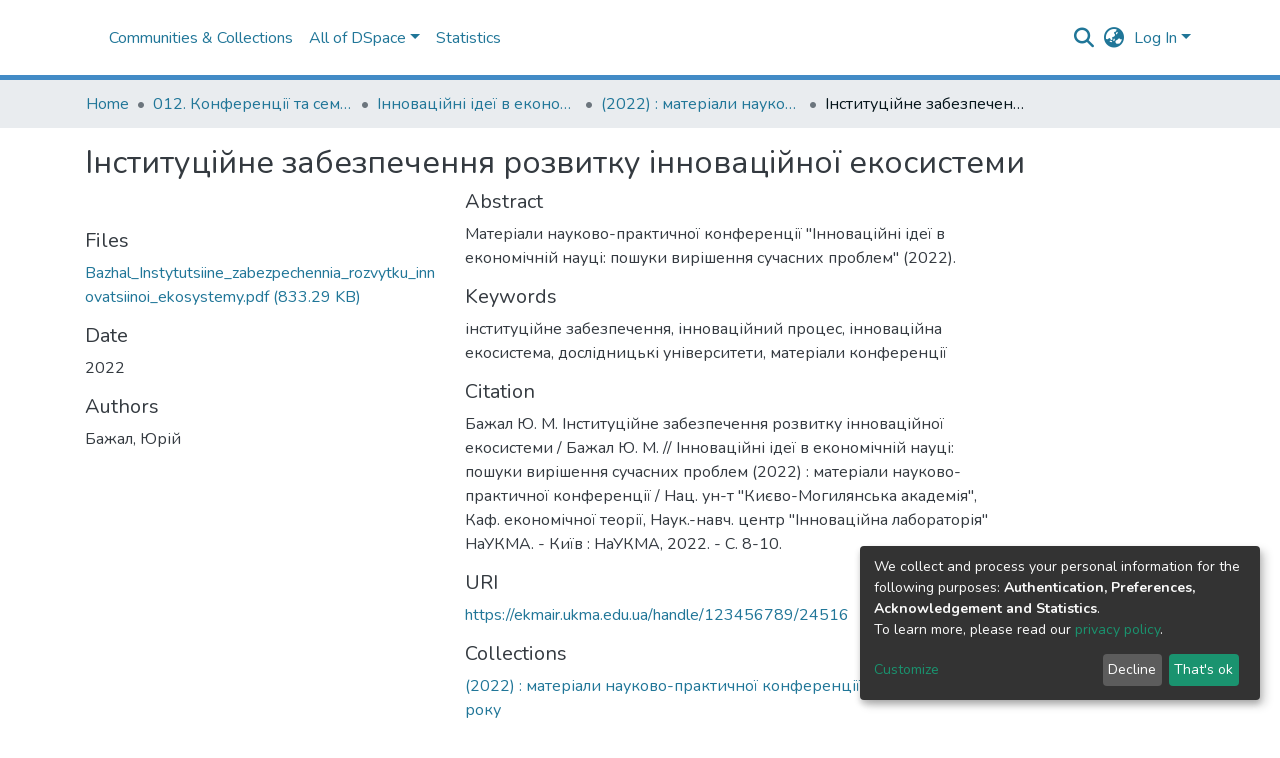

--- FILE ---
content_type: text/html; charset=utf-8
request_url: https://ekmair.ukma.edu.ua/items/30d8d5bb-11de-4271-8d28-b1d0d577051c
body_size: 70797
content:
<!DOCTYPE html><html lang="en"><head>
  <meta charset="UTF-8">
  <base href="/">
  <title>Інституційне забезпечення розвитку інноваційної екосистеми</title>
  <meta name="viewport" content="width=device-width,minimum-scale=1">
  <meta http-equiv="cache-control" content="no-store">
<link rel="stylesheet" href="styles.e382c7dd35ca1222.css" media="print" onload="this.media='all'"><noscript><link rel="stylesheet" href="styles.e382c7dd35ca1222.css"></noscript><style>@import"https://fonts.googleapis.com/css2?family=Nunito:ital,wght@0,200;0,300;0,400;0,600;0,700;0,800;1,200;1,300;1,400;1,600;1,700;1,800&display=swap";@charset "UTF-8";.fas{-moz-osx-font-smoothing:grayscale;-webkit-font-smoothing:antialiased;display:var(--fa-display, inline-block);font-style:normal;font-feature-settings:normal;font-variant:normal;line-height:1;text-rendering:auto}.fas{font-family:"Font Awesome 6 Free"}.fa-lg{font-size:1.25em;line-height:.05em;vertical-align:-.075em}.fa-fw{text-align:center;width:1.25em}.fa-bars:before{content:"\f0c9"}.fa-sign-in-alt:before{content:"\f2f6"}.fa-info-circle:before{content:"\f05a"}.fa-search:before{content:"\f002"}.fa-globe-asia:before{content:"\f57e"}.sr-only{position:absolute;width:1px;height:1px;padding:0;margin:-1px;overflow:hidden;clip:rect(0,0,0,0);white-space:nowrap;border-width:0}:root{--fa-style-family-classic:"Font Awesome 6 Free";--fa-font-solid:normal 900 1em/1 "Font Awesome 6 Free"}@font-face{font-family:"Font Awesome 6 Free";font-style:normal;font-weight:900;font-display:block;src:url(assets/fonts/fa-solid-900.woff2) format("woff2"),url(assets/fonts/fa-solid-900.ttf) format("truetype")}.fas{font-weight:900}:root{--fa-style-family-brands:"Font Awesome 6 Brands";--fa-font-brands:normal 400 1em/1 "Font Awesome 6 Brands"}@font-face{font-family:"Font Awesome 6 Brands";font-style:normal;font-weight:400;font-display:block;src:url(assets/fonts/fa-brands-400.woff2) format("woff2"),url(assets/fonts/fa-brands-400.ttf) format("truetype")}:root{--fa-style-family-classic:"Font Awesome 6 Free";--fa-font-regular:normal 400 1em/1 "Font Awesome 6 Free"}@font-face{font-family:"Font Awesome 6 Free";font-style:normal;font-weight:400;font-display:block;src:url(assets/fonts/fa-regular-400.woff2) format("woff2"),url(assets/fonts/fa-regular-400.ttf) format("truetype")}:root{--blue:#2b4e72;--indigo:#6610f2;--purple:#6f42c1;--pink:#e83e8c;--red:#CF4444;--orange:#fd7e14;--yellow:#ec9433;--green:#428bc6;--teal:#20c997;--cyan:#207698;--white:#fff;--gray:#6c757d;--gray-dark:#343a40;--primary:#43515f;--secondary:#495057;--success:#428bc6;--info:#207698;--warning:#ec9433;--danger:#CF4444;--light:#f8f9fa;--dark:#43515f;--breakpoint-xs:0;--breakpoint-sm:576px;--breakpoint-md:768px;--breakpoint-lg:992px;--breakpoint-xl:1200px;--font-family-sans-serif:"Nunito", -apple-system, BlinkMacSystemFont, "Segoe UI", Roboto, "Helvetica Neue", Arial, sans-serif, "Apple Color Emoji", "Segoe UI Emoji", "Segoe UI Symbol", "Noto Color Emoji";--font-family-monospace:SFMono-Regular, Menlo, Monaco, Consolas, "Liberation Mono", "Courier New", monospace}*,*:before,*:after{box-sizing:border-box}html{font-family:sans-serif;line-height:1.15;-webkit-text-size-adjust:100%;-webkit-tap-highlight-color:rgba(0,0,0,0)}footer,header,main,nav{display:block}body{margin:0;font-family:Nunito,-apple-system,BlinkMacSystemFont,Segoe UI,Roboto,Helvetica Neue,Arial,sans-serif,"Apple Color Emoji","Segoe UI Emoji",Segoe UI Symbol,"Noto Color Emoji";font-size:1rem;font-weight:400;line-height:1.5;color:#343a40;text-align:left;background-color:#fff}h2,h5{margin-top:0;margin-bottom:.5rem}ol,ul{margin-top:0;margin-bottom:1rem}a{color:#207698;text-decoration:none;background-color:#0000}a:hover{color:#134559;text-decoration:underline}img{vertical-align:middle;border-style:none}label{display:inline-block;margin-bottom:.5rem}button{border-radius:0}button:focus:not(.focus-visible){outline:0}button:focus:not(:focus-visible){outline:0}input,button{margin:0;font-family:inherit;font-size:inherit;line-height:inherit}button,input{overflow:visible}button{text-transform:none}[role=button]{cursor:pointer}button,[type=button],[type=submit]{-webkit-appearance:button}button:not(:disabled),[type=button]:not(:disabled),[type=submit]:not(:disabled){cursor:pointer}button::-moz-focus-inner,[type=button]::-moz-focus-inner,[type=submit]::-moz-focus-inner{padding:0;border-style:none}h2,h5{margin-bottom:.5rem;font-weight:500;line-height:1.2}h2{font-size:2rem}@media (max-width: 1200px){h2{font-size:calc(1.325rem + .9vw)}}h5{font-size:1.25rem}.small{font-size:.875em;font-weight:400}.list-unstyled{padding-left:0;list-style:none}.img-fluid{max-width:100%;height:auto}.container{width:100%;padding-right:15px;padding-left:15px;margin-right:auto;margin-left:auto}@media (min-width: 576px){.container{max-width:540px}}@media (min-width: 768px){.container{max-width:720px}}@media (min-width: 992px){.container{max-width:960px}}@media (min-width: 1200px){.container{max-width:1140px}}.row{display:flex;flex-wrap:wrap;margin-right:-15px;margin-left:-15px}.col-md-6,.col-md-4{position:relative;width:100%;padding-right:15px;padding-left:15px}@media (min-width: 768px){.col-md-4{flex:0 0 33.33333333%;max-width:33.33333333%}.col-md-6{flex:0 0 50%;max-width:50%}}.form-control{display:block;width:100%;height:calc(1.5em + .75rem + 2px);padding:.375rem .75rem;font-size:1rem;font-weight:400;line-height:1.5;color:#495057;background-color:#fff;background-clip:padding-box;border:1px solid #ced4da;border-radius:.25rem;box-shadow:inset 0 1px 1px #00000013;transition:border-color .15s ease-in-out,box-shadow .15s ease-in-out}@media (prefers-reduced-motion: reduce){.form-control{transition:none}}.form-control::-ms-expand{background-color:#0000;border:0}.form-control:focus{color:#495057;background-color:#fff;border-color:#7e91a4;outline:0;box-shadow:inset 0 1px 1px #00000013,0 0 0 .2rem #43515f40}.form-control::placeholder{color:#6c757d;opacity:1}.form-control:disabled{background-color:#e9ecef;opacity:1}.form-control-lg{height:calc(1.5em + 1rem + 2px);padding:.5rem 1rem;font-size:1.25rem;line-height:1.5;border-radius:.3rem}.btn{display:inline-block;font-weight:400;color:#343a40;text-align:center;vertical-align:middle;-webkit-user-select:none;user-select:none;background-color:#0000;border:1px solid rgba(0,0,0,0);padding:.375rem .75rem;font-size:1rem;line-height:1.5;border-radius:.25rem;transition:color .15s ease-in-out,background-color .15s ease-in-out,border-color .15s ease-in-out,box-shadow .15s ease-in-out}@media (prefers-reduced-motion: reduce){.btn{transition:none}}.btn:hover{color:#343a40;text-decoration:none}.btn:focus{outline:0;box-shadow:0 0 0 .2rem #43515f40}.btn:disabled{opacity:.65;box-shadow:none}.btn:not(:disabled):not(.disabled){cursor:pointer}.btn:not(:disabled):not(.disabled):active{box-shadow:inset 0 3px 5px #00000020}.btn:not(:disabled):not(.disabled):active:focus{box-shadow:0 0 0 .2rem #43515f40,inset 0 3px 5px #00000020}.btn-primary{color:#fff;background-color:#43515f;border-color:#43515f;box-shadow:inset 0 1px #ffffff26,0 1px 1px #00000013}.btn-primary:hover{color:#fff;background-color:#333e49;border-color:#2e3841}.btn-primary:focus{color:#fff;background-color:#333e49;border-color:#2e3841;box-shadow:inset 0 1px #ffffff26,0 1px 1px #00000013,0 0 0 .2rem #5f6b7780}.btn-primary:disabled{color:#fff;background-color:#43515f;border-color:#43515f}.btn-primary:not(:disabled):not(.disabled):active{color:#fff;background-color:#2e3841;border-color:#29313a}.btn-primary:not(:disabled):not(.disabled):active:focus{box-shadow:inset 0 3px 5px #00000020,0 0 0 .2rem #5f6b7780}.btn-outline-primary{color:#43515f;border-color:#43515f}.btn-outline-primary:hover{color:#fff;background-color:#43515f;border-color:#43515f}.btn-outline-primary:focus{box-shadow:0 0 0 .2rem #43515f80}.btn-outline-primary:disabled{color:#43515f;background-color:#0000}.btn-outline-primary:not(:disabled):not(.disabled):active{color:#fff;background-color:#43515f;border-color:#43515f}.btn-outline-primary:not(:disabled):not(.disabled):active:focus{box-shadow:inset 0 3px 5px #00000020,0 0 0 .2rem #43515f80}.btn-link{font-weight:400;color:#207698;text-decoration:none}.btn-link:hover{color:#134559;text-decoration:underline}.btn-link:focus{text-decoration:underline}.btn-link:disabled{color:#6c757d;pointer-events:none}.btn-lg{padding:.5rem 1rem;font-size:1.25rem;line-height:1.5;border-radius:.3rem}.btn-block{display:block;width:100%}.dropdown{position:relative}.dropdown-toggle{white-space:nowrap}.dropdown-toggle:after{display:inline-block;margin-left:.255em;vertical-align:.255em;content:"";border-top:.3em solid;border-right:.3em solid rgba(0,0,0,0);border-bottom:0;border-left:.3em solid rgba(0,0,0,0)}.dropdown-toggle:empty:after{margin-left:0}.dropdown-menu{position:absolute;top:100%;left:0;z-index:1000;display:none;float:left;min-width:10rem;padding:.5rem 0;margin:.125rem 0 0;font-size:1rem;color:#343a40;text-align:left;list-style:none;background-color:#fff;background-clip:padding-box;border:1px solid rgba(0,0,0,.15);border-radius:.25rem;box-shadow:0 .5rem 1rem #0000002d}.dropdown-menu-right{right:0;left:auto}.dropdown-menu[x-placement^=bottom]{right:auto;bottom:auto}.dropdown-divider{height:0;margin:.5rem 0;overflow:hidden;border-top:1px solid #e9ecef}.dropdown-item{display:block;width:100%;padding:.25rem 1.5rem;clear:both;font-weight:400;color:#212529;text-align:inherit;white-space:nowrap;background-color:#0000;border:0}.dropdown-item:hover,.dropdown-item:focus{color:#16181b;text-decoration:none;background-color:#e9ecef}.dropdown-item.active,.dropdown-item:active{color:#fff;text-decoration:none;background-color:#43515f}.dropdown-item:disabled{color:#adb5bd;pointer-events:none;background-color:#0000}.nav-link{display:block;padding:.5rem 1rem}.nav-link:hover,.nav-link:focus{text-decoration:none}.navbar{position:relative;display:flex;flex-wrap:wrap;align-items:center;justify-content:space-between;padding:.5rem 1rem}.navbar .container{display:flex;flex-wrap:wrap;align-items:center;justify-content:space-between}.navbar-brand{display:inline-block;padding-top:.3125rem;padding-bottom:.3125rem;margin-right:1rem;font-size:1.25rem;line-height:inherit;white-space:nowrap}.navbar-brand:hover,.navbar-brand:focus{text-decoration:none}.navbar-nav{display:flex;flex-direction:column;padding-left:0;margin-bottom:0;list-style:none}.navbar-nav .nav-link{padding-right:0;padding-left:0}.navbar-nav .dropdown-menu{position:static;float:none}.navbar-toggler{padding:.25rem .75rem;font-size:1.25rem;line-height:1;background-color:#0000;border:1px solid rgba(0,0,0,0);border-radius:.25rem}.navbar-toggler:hover,.navbar-toggler:focus{text-decoration:none}.navbar-toggler-icon{display:inline-block;width:1.5em;height:1.5em;vertical-align:middle;content:"";background:50%/100% 100% no-repeat}@media (max-width: 767.98px){.navbar-expand-md>.container{padding-right:0;padding-left:0}}@media (min-width: 768px){.navbar-expand-md{flex-flow:row nowrap;justify-content:flex-start}.navbar-expand-md .navbar-nav{flex-direction:row}.navbar-expand-md .navbar-nav .dropdown-menu{position:absolute}.navbar-expand-md .navbar-nav .nav-link{padding-right:.5rem;padding-left:.5rem}.navbar-expand-md>.container{flex-wrap:nowrap}.navbar-expand-md .navbar-toggler{display:none}}.navbar-light .navbar-brand{color:#000000e6}.navbar-light .navbar-brand:hover,.navbar-light .navbar-brand:focus{color:#000000e6}.navbar-light .navbar-nav .nav-link{color:#00000080}.navbar-light .navbar-nav .nav-link:hover,.navbar-light .navbar-nav .nav-link:focus{color:#000000b3}.breadcrumb{display:flex;flex-wrap:wrap;padding:.75rem 1rem;margin-bottom:1rem;list-style:none;background-color:#e9ecef;border-radius:.25rem}.breadcrumb-item+.breadcrumb-item{padding-left:.5rem}.breadcrumb-item+.breadcrumb-item:before{float:left;padding-right:.5rem;color:#6c757d;content:"/"}.breadcrumb-item+.breadcrumb-item:hover:before{text-decoration:underline}.breadcrumb-item+.breadcrumb-item:hover:before{text-decoration:none}.breadcrumb-item.active{color:#6c757d}@keyframes spinner-border{to{transform:rotate(360deg)}}.spinner-border{display:inline-block;width:2rem;height:2rem;vertical-align:-.125em;border:.25em solid currentcolor;border-right-color:#0000;border-radius:50%;animation:.75s linear infinite spinner-border}@media (prefers-reduced-motion: reduce){.spinner-border{animation-duration:1.5s}}.align-middle{vertical-align:middle!important}.bg-transparent{background-color:#0000!important}.d-none{display:none!important}.d-inline-block{display:inline-block!important}.d-flex{display:flex!important}.flex-row{flex-direction:row!important}.flex-grow-1{flex-grow:1!important}.justify-content-end{justify-content:flex-end!important}.justify-content-center{justify-content:center!important}.align-items-center{align-items:center!important}.position-relative{position:relative!important}.position-absolute{position:absolute!important}.position-fixed{position:fixed!important}.sr-only{position:absolute;width:1px;height:1px;padding:0;margin:-1px;overflow:hidden;clip:rect(0,0,0,0);white-space:nowrap;border:0}.w-100{width:100%!important}.h-100{height:100%!important}.mb-0{margin-bottom:0!important}.m-2{margin:.5rem!important}.mt-2,.my-2{margin-top:.5rem!important}.mb-2,.my-2{margin-bottom:.5rem!important}.mt-3{margin-top:1rem!important}.mb-3{margin-bottom:1rem!important}.p-0{padding:0!important}.px-0{padding-right:0!important}.px-0{padding-left:0!important}.p-1{padding:.25rem!important}.px-1{padding-right:.25rem!important}.px-1{padding-left:.25rem!important}.pl-2{padding-left:.5rem!important}.py-3{padding-top:1rem!important}.py-3{padding-bottom:1rem!important}.px-4{padding-right:1.5rem!important}.px-4{padding-left:1.5rem!important}.mr-auto,.mx-auto{margin-right:auto!important}.ml-auto,.mx-auto{margin-left:auto!important}@media (min-width: 992px){.mb-lg-0{margin-bottom:0!important}}.text-truncate{overflow:hidden;text-overflow:ellipsis;white-space:nowrap}.text-center{text-align:center!important}@media (min-width: 768px){.text-md-center{text-align:center!important}}.text-white{color:#fff!important}@media print{*,*:before,*:after{text-shadow:none!important;box-shadow:none!important}a:not(.btn){text-decoration:underline}img{page-break-inside:avoid}h2{orphans:3;widows:3}h2{page-break-after:avoid}@page{size:a3}body,.container{min-width:992px!important}.navbar{display:none}}:root{--ds-breadcrumb-bg:#e9ecef !important}:root{--ds-content-spacing:1.5rem;--ds-button-height:2.375rem;--ds-card-height-percentage:98%;--ds-card-thumbnail-height:240px;--ds-dropdown-menu-max-height:200px;--ds-drop-zone-area-height:44px;--ds-drop-zone-area-z-index:1025;--ds-drop-zone-area-inner-z-index:1021;--ds-login-logo-height:72px;--ds-login-logo-width:72px;--ds-submission-header-z-index:1001;--ds-submission-footer-z-index:999;--ds-main-z-index:1;--ds-nav-z-index:10;--ds-footer-z-index:0;--ds-sidebar-z-index:20;--ds-header-bg:#fff;--ds-header-logo-height:50px;--ds-header-logo-height-xs:50px;--ds-header-icon-color:#207698;--ds-header-icon-color-hover:#134559;--ds-header-navbar-border-top-color:#fff;--ds-header-navbar-border-bottom-color:#ced4da;--ds-navbar-link-color:#207698;--ds-navbar-link-color-hover:#134559;--ds-admin-sidebar-bg:#132333;--ds-admin-sidebar-active-bg:#0f1b28;--ds-admin-sidebar-header-bg:#091119;--ds-dark-scrollbar-bg:#0f1b28;--ds-dark-scrollbar-alt-bg:#12202f;--ds-dark-scrollbar-fg:#47495d;--ds-submission-sections-margin-bottom:.5rem;--ds-edit-item-button-min-width:100px;--ds-edit-item-metadata-field-width:190px;--ds-edit-item-language-field-width:43px;--ds-thumbnail-max-width:125px;--ds-thumbnail-placeholder-background:#f8f9fa;--ds-thumbnail-placeholder-border:1px solid #dee2e6;--ds-thumbnail-placeholder-color:#444c54;--ds-dso-selector-list-max-height:475px;--ds-dso-selector-current-background-color:#eeeeee;--ds-dso-selector-current-background-hover-color:#d5d5d5;--ds-notification-bg-success:#3184a4;--ds-notification-bg-danger:#b22e44;--ds-notification-bg-info:#17646e;--ds-notification-bg-warning:#d85a14;--ds-fa-fixed-width:1.25rem;--ds-icon-padding:1rem;--ds-collapsed-sidebar-width:52px;--ds-sidebar-items-width:250px;--ds-total-sidebar-width:302px;--ds-top-footer-bg:#e9ecef;--ds-footer-bg:#43515f;--ds-footer-border:1px solid var(--bs-gray-400);--ds-footer-padding:0;--ds-footer-padding-bottom:0;--ds-footer-logo-height:50px;--ds-home-news-link-color:#207698;--ds-home-news-link-hover-color:#134559;--ds-home-news-background-color:#e9ecef;--ds-breadcrumb-link-color:#207698;--ds-breadcrumb-link-active-color:#05141a;--ds-breadcrumb-max-length:200px;--ds-slider-color:#428bc6;--ds-slider-handle-width:18px;--ds-search-form-scope-max-width:150px;--ds-context-x-offset:-16px;--ds-context-help-icon-size:16px;--ds-context-help-tooltip-width:300px;--ds-context-help-tooltip-link-color:$white;--ds-gap:.25rem;--ds-dso-edit-field-width:210px;--ds-dso-edit-lang-width:90px;--ds-dso-edit-actions-width:173px;--ds-dso-edit-virtual-tooltip-min-width:300px}:root{--ds-header-logo-height:40px;--ds-banner-text-background:rgba(0, 0, 0, .45);--ds-banner-background-gradient-width:300px;--ds-home-news-link-color:#428bc6;--ds-home-news-link-hover-color:#2b6390;--ds-header-navbar-border-bottom-color:#428bc6}:root{--bs-white:#fff;--bs-gray-100:#f8f9fa;--bs-gray-200:#e9ecef;--bs-gray-300:#dee2e6;--bs-gray-400:#ced4da;--bs-gray-500:#adb5bd;--bs-gray-600:#6c757d;--bs-gray-700:#495057;--bs-gray-800:#343a40;--bs-gray-900:#212529;--bs-black:#000;--bs-blue:#2b4e72;--bs-indigo:#6610f2;--bs-purple:#6f42c1;--bs-pink:#e83e8c;--bs-red:#CF4444;--bs-orange:#fd7e14;--bs-yellow:#ec9433;--bs-green:#428bc6;--bs-teal:#20c997;--bs-cyan:#207698;--bs-primary:#2b4e72;--bs-primary-bg:#8d9eae;--bs-secondary:#6c757d;--bs-secondary-bg:#949da5;--bs-success:#428bc6;--bs-success-bg:#b8d3e9;--bs-info:#207698;--bs-info-bg:#70c1e1;--bs-warning:#ec9433;--bs-warning-bg:#f9ddbf;--bs-danger:#CF4444;--bs-danger-bg:#eebebe;--bs-light:#f8f9fa;--bs-dark:#43515f;--bs-theme-color-interval:8%;--bs-yiq-contrasted-threshold:170;--bs-yiq-text-dark:#212529;--bs-yiq-text-light:#fff;--bs-enable-caret:true;--bs-enable-rounded:true;--bs-enable-shadows:true;--bs-enable-gradients:false;--bs-enable-transitions:true;--bs-enable-prefers-reduced-motion-media-query:true;--bs-enable-grid-classes:true;--bs-enable-pointer-cursor-for-buttons:true;--bs-enable-print-styles:true;--bs-enable-responsive-font-sizes:true;--bs-enable-validation-icons:true;--bs-enable-deprecation-messages:true;--bs-spacer:1rem;--bs-spacer-0:0;--bs-spacer-1:.25rem;--bs-spacer-2:.5rem;--bs-spacer-3:1rem;--bs-spacer-4:1.5rem;--bs-spacer-5:3rem;--bs-sizes-25:25%;--bs-sizes-50:50%;--bs-sizes-75:75%;--bs-sizes-100:100%;--bs-sizes-auto:auto;--bsbody-bg:#fff;--bs-body-color:#343a40;--bs-link-color:#207698;--bs-link-decoration:none;--bs-link-hover-color:#134559;--bs-link-hover-decoration:underline;--bs-emphasized-link-hover-darken-percentage:15%;--bs-paragraph-margin-bottom:1rem;--bs-xs-min:0;--bs-sm-min:576px;--bs-md-min:768px;--bs-lg-min:992px;--bs-xl-min:1200px;--bs-xs-max: ;--bs-sm-max:540px;--bs-md-max:720px;--bs-lg-max:960px;--bs-xl-max:1140px;--bs-grid-columns:12;--bs-grid-gutter-width:30px;--bs-line-height-lg:1.5;--bs-line-height-sm:1.5;--bs-border-width:1px;--bs-border-color:#dee2e6;--bs-border-radius:.25rem;--bs-border-radius-lg:.3rem;--bs-border-radius-sm:.2rem;--bs-rounded-pill:50rem;--bs-box-shadow-sm:0 .125rem .25rem rgba(0, 0, 0, .075);--bs-box-shadow:0 .5rem 1rem rgba(0, 0, 0, .15);--bs-box-shadow-lg:0 1rem 3rem rgba(0, 0, 0, .175);--bs-component-active-color:#fff;--bs-component-active-bg:#43515f;--bs-caret-width:.3em;--bs-caret-vertical-align:.255em;--bs-caret-spacing:.255em;--bs-transition-base:all .2s ease-in-out;--bs-transition-fade:opacity .15s linear;--bs-transition-collapse:height .35s ease;--bs-font-family-sans-serif:Nunito, -apple-system, BlinkMacSystemFont, Segoe UI, Roboto, Helvetica Neue, Arial, sans-serif, Apple Color Emoji, Segoe UI Emoji, Segoe UI Symbol, Noto Color Emoji;--bs-font-family-monospace:SFMono-Regular, Menlo, Monaco, Consolas, Liberation Mono, Courier New, monospace;--bs-font-family-base:Nunito, -apple-system, BlinkMacSystemFont, Segoe UI, Roboto, Helvetica Neue, Arial, sans-serif, Apple Color Emoji, Segoe UI Emoji, Segoe UI Symbol, Noto Color Emoji;--bs-font-size-base:1rem;--bs-font-size-lg:1.25rem;--bs-font-size-sm:.875rem;--bs-font-weight-lighter:lighter;--bs-font-weight-light:300;--bs-font-weight-normal:400;--bs-font-weight-bold:700;--bs-font-weight-bolder:bolder;--bs-font-weight-base:400;--bs-line-height-base:1.5;--bs-h1-font-size:2.5rem;--bs-h2-font-size:2rem;--bs-h3-font-size:1.75rem;--bs-h4-font-size:1.5rem;--bs-h5-font-size:1.25rem;--bs-h6-font-size:1rem;--bs-headings-margin-bottom:.5rem;--bs-headings-font-family: ;--bs-headings-font-weight:500;--bs-headings-line-height:1.2;--bs-headings-color: ;--bs-display1-size:6rem;--bs-display2-size:5.5rem;--bs-display3-size:4.5rem;--bs-display4-size:3.5rem;--bs-display1-weight:300;--bs-display2-weight:300;--bs-display3-weight:300;--bs-display4-weight:300;--bs-display-line-height:1.2;--bs-lead-font-size:1.25rem;--bs-lead-font-weight:300;--bs-small-font-size:.875em;--bs-text-muted:#6c757d;--bs-blockquote-small-color:#6c757d;--bs-blockquote-small-font-size:.875em;--bs-blockquote-font-size:1.25rem;--bs-hr-border-color:rgba(0, 0, 0, .1);--bs-hr-border-width:1px;--bs-mark-padding:.2em;--bs-dt-font-weight:700;--bs-kbd-box-shadow:inset 0 -.1rem 0 rgba(0, 0, 0, .25);--bs-nested-kbd-font-weight:700;--bs-list-inline-padding:.5rem;--bs-mark-bg:#fcf8e3;--bs-hr-margin-y:1rem;--bs-table-cell-padding:.75rem;--bs-table-cell-padding-sm:.3rem;--bs-table-color:#343a40;--bs-table-bg: ;--bs-table-accent-bg:#f8f9fa;--bs-table-hover-color:#343a40;--bs-table-hover-bg:#ced4da;--bs-table-active-bg:#ced4da;--bs-table-border-width:1px;--bs-table-border-color:#dee2e6;--bs-table-head-bg:#e9ecef;--bs-table-head-color:#495057;--bs-table-dark-bg:#343a40;--bs-table-dark-accent-bg:rgba(255, 255, 255, .05);--bs-table-dark-hover-color:#fff;--bs-table-dark-hover-bg:rgba(255, 255, 255, .075);--bs-table-dark-border-color:#454d55;--bs-table-dark-color:#fff;--bs-table-striped-order:odd;--bs-table-caption-color:#6c757d;--bs-table-bg-level:-9;--bs-table-border-level:-6;--bs-input-btn-padding-y:.375rem;--bs-input-btn-padding-x:.75rem;--bs-input-btn-font-family: ;--bs-input-btn-font-size:1rem;--bs-input-btn-line-height:1.5;--bs-input-btn-focus-width:.2rem;--bs-input-btn-focus-color:rgba(67, 81, 95, .25);--bs-input-btn-focus-box-shadow:0 0 0 .2rem rgba(67, 81, 95, .25);--bs-input-btn-padding-y-sm:.25rem;--bs-input-btn-padding-x-sm:.5rem;--bs-input-btn-font-size-sm:.875rem;--bs-input-btn-line-height-sm:1.5;--bs-input-btn-padding-y-lg:.5rem;--bs-input-btn-padding-x-lg:1rem;--bs-input-btn-font-size-lg:1.25rem;--bs-input-btn-line-height-lg:1.5;--bs-input-btn-border-width:1px;--bs-btn-padding-y:.375rem;--bs-btn-padding-x:.75rem;--bs-btn-font-family: ;--bs-btn-font-size:1rem;--bs-btn-line-height:1.5;--bs-btn-padding-y-sm:.25rem;--bs-btn-padding-x-sm:.5rem;--bs-btn-font-size-sm:.875rem;--bs-btn-line-height-sm:1.5;--bs-btn-padding-y-lg:.5rem;--bs-btn-padding-x-lg:1rem;--bs-btn-font-size-lg:1.25rem;--bs-btn-line-height-lg:1.5;--bs-btn-border-width:1px;--bs-btn-font-weight:400;--bs-btn-box-shadow:inset 0 1px 0 rgba(255, 255, 255, .15), 0 1px 1px rgba(0, 0, 0, .075);--bs-btn-focus-width:.2rem;--bs-btn-focus-box-shadow:0 0 0 .2rem rgba(67, 81, 95, .25);--bs-btn-disabled-opacity:.65;--bs-btn-active-box-shadow:inset 0 3px 5px rgba(0, 0, 0, .125);--bs-btn-link-disabled-color:#6c757d;--bs-btn-block-spacing-y:.5rem;--bs-btn-border-radius:.25rem;--bs-btn-border-radius-lg:.3rem;--bs-btn-border-radius-sm:.2rem;--bs-btn-transition:color .15s ease-in-out, background-color .15s ease-in-out, border-color .15s ease-in-out, box-shadow .15s ease-in-out;--bs-label-margin-bottom:.5rem;--bs-input-padding-y:.375rem;--bs-input-padding-x:.75rem;--bs-input-font-family: ;--bs-input-font-size:1rem;--bs-input-font-weight:400;--bs-input-line-height:1.5;--bs-input-padding-y-sm:.25rem;--bs-input-padding-x-sm:.5rem;--bs-input-font-size-sm:.875rem;--bs-input-line-height-sm:1.5;--bs-input-padding-y-lg:.5rem;--bs-input-padding-x-lg:1rem;--bs-input-font-size-lg:1.25rem;--bs-input-line-height-lg:1.5;--bs-input-bg:#fff;--bs-input-disabled-bg:#e9ecef;--bs-input-color:#495057;--bs-input-border-color:#ced4da;--bs-input-border-width:1px;--bs-input-box-shadow:inset 0 1px 1px rgba(0, 0, 0, .075);--bs-input-border-radius:.25rem;--bs-input-border-radius-lg:.3rem;--bs-input-border-radius-sm:.2rem;--bs-input-focus-bg:#fff;--bs-input-focus-border-color:#7e91a4;--bs-input-focus-color:#495057;--bs-input-focus-width:.2rem;--bs-input-focus-box-shadow:0 0 0 .2rem rgba(67, 81, 95, .25);--bs-input-placeholder-color:#6c757d;--bs-input-plaintext-color:#343a40;--bs-input-height-border:2px;--bs-input-height-inner:calc(1.5em + .75rem);--bs-input-height-inner-half:calc(.75em + .375rem);--bs-input-height-inner-quarter:calc(.375em + .1875rem);--bs-input-height:calc(1.5em + .75rem + 2px);--bs-input-height-sm:calc(1.5em + .5rem + 2px);--bs-input-height-lg:calc(1.5em + 1rem + 2px);--bs-input-transition:border-color .15s ease-in-out, box-shadow .15s ease-in-out;--bs-form-text-margin-top:.25rem;--bs-form-check-input-gutter:1.25rem;--bs-form-check-input-margin-y:.3rem;--bs-form-check-input-margin-x:.25rem;--bs-form-check-inline-margin-x:.75rem;--bs-form-check-inline-input-margin-x:.3125rem;--bs-form-grid-gutter-width:10px;--bs-form-group-margin-bottom:1rem;--bs-input-group-addon-color:#495057;--bs-input-group-addon-bg:#e9ecef;--bs-input-group-addon-border-color:#ced4da;--bs-custom-forms-transition:background-color .15s ease-in-out, border-color .15s ease-in-out, box-shadow .15s ease-in-out;--bs-custom-control-gutter:.5rem;--bs-custom-control-spacer-x:1rem;--bs-custom-control-indicator-size:1rem;--bs-custom-control-indicator-bg:#fff;--bs-custom-control-indicator-bg-size:50% 50%;--bs-custom-control-indicator-box-shadow:inset 0 1px 1px rgba(0, 0, 0, .075);--bs-custom-control-indicator-border-color:#adb5bd;--bs-custom-control-indicator-border-width:1px;--bs-custom-control-indicator-disabled-bg:#e9ecef;--bs-custom-control-label-disabled-color:#6c757d;--bs-custom-control-indicator-checked-color:#fff;--bs-custom-control-indicator-checked-bg:#43515f;--bs-custom-control-indicator-checked-disabled-bg:rgba(67, 81, 95, .5);--bs-custom-control-indicator-checked-box-shadow: ;--bs-custom-control-indicator-checked-border-color:#43515f;--bs-custom-control-indicator-focus-box-shadow:0 0 0 .2rem rgba(67, 81, 95, .25);--bs-custom-control-indicator-focus-border-color:#7e91a4;--bs-custom-control-indicator-active-color:#fff;--bs-custom-control-indicator-active-bg:#9caab9;--bs-custom-control-indicator-active-box-shadow: ;--bs-custom-control-indicator-active-border-color:#9caab9;--bs-custom-checkbox-indicator-border-radius:.25rem;--bs-custom-checkbox-indicator-icon-checked:url("data:image/svg+xml,<svg xmlns='http://www.w3.org/2000/svg' width='8' height='8' viewBox='0 0 8 8'><path fill='#fff' d='M6.564.75l-3.59 3.612-1.538-1.55L0 4.26l2.974 2.99L8 2.193z'/></svg>");--bs-custom-checkbox-indicator-indeterminate-bg:#43515f;--bs-custom-checkbox-indicator-indeterminate-color:#fff;--bs-custom-checkbox-indicator-icon-indeterminate:url("data:image/svg+xml,<svg xmlns='http://www.w3.org/2000/svg' width='4' height='4' viewBox='0 0 4 4'><path stroke='#fff' d='M0 2h4'/></svg>");--bs-custom-checkbox-indicator-indeterminate-box-shadow: ;--bs-custom-checkbox-indicator-indeterminate-border-color:#43515f;--bs-custom-radio-indicator-border-radius:50%;--bs-custom-radio-indicator-icon-checked:url("data:image/svg+xml,<svg xmlns='http://www.w3.org/2000/svg' width='12' height='12' viewBox='-4 -4 8 8'><circle r='3' fill='#fff'/></svg>");--bs-custom-switch-width:1.75rem;--bs-custom-switch-indicator-border-radius:.5rem;--bs-custom-switch-indicator-size:calc(1rem - 4px);--bs-custom-select-padding-y:.375rem;--bs-custom-select-padding-x:.75rem;--bs-custom-select-font-family: ;--bs-custom-select-font-size:1rem;--bs-custom-select-height:calc(1.5em + .75rem + 2px);--bs-custom-select-indicator-padding:1rem;--bs-custom-select-font-weight:400;--bs-custom-select-line-height:1.5;--bs-custom-select-color:#495057;--bs-custom-select-disabled-color:#6c757d;--bs-custom-select-bg:#fff;--bs-custom-select-disabled-bg:#e9ecef;--bs-custom-select-bg-size:8px 10px;--bs-custom-select-indicator-color:#343a40;--bs-custom-select-indicator:url("data:image/svg+xml,<svg xmlns='http://www.w3.org/2000/svg' width='4' height='5' viewBox='0 0 4 5'><path fill='#343a40' d='M2 0L0 2h4zm0 5L0 3h4z'/></svg>");--bs-custom-select-background:url("data:image/svg+xml,%3csvg xmlns='http://www.w3.org/2000/svg' width='4' height='5' viewBox='0 0 4 5'%3e%3cpath fill='%23343a40' d='M2 0L0 2h4zm0 5L0 3h4z'/%3e%3c/svg%3e") right .75rem center/8px 10px no-repeat;--bs-custom-select-feedback-icon-padding-right:calc(.75em + 2.3125rem);--bs-custom-select-feedback-icon-position:center right 1.75rem;--bs-custom-select-feedback-icon-size:calc(.75em + .375rem) calc(.75em + .375rem);--bs-custom-select-border-width:1px;--bs-custom-select-border-color:#ced4da;--bs-custom-select-border-radius:.25rem;--bs-custom-select-box-shadow:inset 0 1px 2px rgba(0, 0, 0, .075);--bs-custom-select-focus-border-color:#7e91a4;--bs-custom-select-focus-width:.2rem;--bs-custom-select-focus-box-shadow:0 0 0 .2rem rgba(67, 81, 95, .25);--bs-custom-select-padding-y-sm:.25rem;--bs-custom-select-padding-x-sm:.5rem;--bs-custom-select-font-size-sm:.875rem;--bs-custom-select-height-sm:calc(1.5em + .5rem + 2px);--bs-custom-select-padding-y-lg:.5rem;--bs-custom-select-padding-x-lg:1rem;--bs-custom-select-font-size-lg:1.25rem;--bs-custom-select-height-lg:calc(1.5em + 1rem + 2px);--bs-custom-range-track-width:100%;--bs-custom-range-track-height:.5rem;--bs-custom-range-track-cursor:pointer;--bs-custom-range-track-bg:#dee2e6;--bs-custom-range-track-border-radius:1rem;--bs-custom-range-track-box-shadow:inset 0 .25rem .25rem rgba(0, 0, 0, .1);--bs-custom-range-thumb-width:1rem;--bs-custom-range-thumb-height:1rem;--bs-custom-range-thumb-bg:#43515f;--bs-custom-range-thumb-border:0;--bs-custom-range-thumb-border-radius:1rem;--bs-custom-range-thumb-box-shadow:0 .1rem .25rem rgba(0, 0, 0, .1);--bs-custom-range-thumb-focus-box-shadow:0 0 0 1px #fff, 0 0 0 .2rem rgba(67, 81, 95, .25);--bs-custom-range-thumb-focus-box-shadow-width:.2rem;--bs-custom-range-thumb-active-bg:#9caab9;--bs-custom-range-thumb-disabled-bg:#adb5bd;--bs-custom-file-height:calc(1.5em + .75rem + 2px);--bs-custom-file-height-inner:calc(1.5em + .75rem);--bs-custom-file-focus-border-color:#7e91a4;--bs-custom-file-focus-box-shadow:0 0 0 .2rem rgba(67, 81, 95, .25);--bs-custom-file-disabled-bg:#e9ecef;--bs-custom-file-padding-y:.375rem;--bs-custom-file-padding-x:.75rem;--bs-custom-file-line-height:1.5;--bs-custom-file-font-family: ;--bs-custom-file-font-weight:400;--bs-custom-file-color:#495057;--bs-custom-file-bg:#fff;--bs-custom-file-border-width:1px;--bs-custom-file-border-color:#ced4da;--bs-custom-file-border-radius:.25rem;--bs-custom-file-box-shadow:inset 0 1px 1px rgba(0, 0, 0, .075);--bs-custom-file-button-color:#495057;--bs-custom-file-button-bg:#e9ecef;--bs-form-feedback-margin-top:.25rem;--bs-form-feedback-font-size:.875em;--bs-form-feedback-valid-color:#428bc6;--bs-form-feedback-invalid-color:#CF4444;--bs-form-feedback-icon-valid-color:#428bc6;--bs-form-feedback-icon-valid:url("data:image/svg+xml,<svg xmlns='http://www.w3.org/2000/svg' width='8' height='8' viewBox='0 0 8 8'><path fill='#428bc6' d='M2.3 6.73L.6 4.53c-.4-1.04.46-1.4 1.1-.8l1.1 1.4 3.4-3.8c.6-.63 1.6-.27 1.2.7l-4 4.6c-.43.5-.8.4-1.1.1z'/></svg>");--bs-form-feedback-icon-invalid-color:#CF4444;--bs-form-feedback-icon-invalid:url("data:image/svg+xml,<svg xmlns='http://www.w3.org/2000/svg' width='12' height='12' fill='none' stroke='#CF4444' viewBox='0 0 12 12'><circle cx='6' cy='6' r='4.5'/><path stroke-linejoin='round' d='M5.8 3.6h.4L6 6.5z'/><circle cx='6' cy='8.2' r='.6' fill='#CF4444' stroke='none'/></svg>");--bs-zindex-dropdown:1000;--bs-zindex-sticky:1020;--bs-zindex-fixed:1030;--bs-zindex-modal-backdrop:1040;--bs-zindex-modal:1050;--bs-zindex-popover:1060;--bs-zindex-tooltip:1070;--bs-nav-link-padding-y:.5rem;--bs-nav-link-padding-x:1rem;--bs-nav-link-disabled-color:#6c757d;--bs-nav-tabs-border-color:#dee2e6;--bs-nav-tabs-border-width:1px;--bs-nav-tabs-border-radius:.25rem;--bs-nav-tabs-link-hover-border-color:#e9ecef #e9ecef #dee2e6;--bs-nav-tabs-link-active-color:#495057;--bs-nav-tabs-link-active-bg:#fff;--bs-nav-tabs-link-active-border-color:#dee2e6 #dee2e6 #fff;--bs-nav-pills-border-radius:.25rem;--bs-nav-pills-link-active-color:#fff;--bs-nav-pills-link-active-bg:#43515f;--bs-nav-divider-color:#e9ecef;--bs-nav-divider-margin-y:.5rem;--bs-navbar-padding-y:.5rem;--bs-navbar-padding-x:1rem;--bs-navbar-nav-link-padding-x:.5rem;--bs-navbar-brand-font-size:1.25rem;--bs-nav-link-height:2.5rem;--bs-navbar-brand-height:1.875rem;--bs-navbar-brand-padding-y:.3125rem;--bs-navbar-toggler-padding-y:.25rem;--bs-navbar-toggler-padding-x:.75rem;--bs-navbar-toggler-font-size:1.25rem;--bs-navbar-toggler-border-radius:.25rem;--bs-navbar-dark-color:#FFFFFF;--bs-navbar-dark-hover-color:rgba(255, 255, 255, .75);--bs-navbar-dark-active-color:#fff;--bs-navbar-dark-disabled-color:rgba(255, 255, 255, .25);--bs-navbar-dark-toggler-icon-bg:url("data:image/svg+xml;charset=utf8,<svg+viewBox='0+0+30+30'+xmlns='http://www.w3.org/2000/svg'><path+stroke='#FFFFFF'+stroke-width='2'+stroke-linecap='round'+stroke-miterlimit='10'+d='M4+7h22M4+15h22M4+23h22'/></svg>");--bs-navbar-dark-toggler-border-color:rgba(255, 255, 255, .1);--bs-navbar-light-color:rgba(0, 0, 0, .5);--bs-navbar-light-hover-color:rgba(0, 0, 0, .7);--bs-navbar-light-active-color:rgba(0, 0, 0, .9);--bs-navbar-light-disabled-color:rgba(0, 0, 0, .3);--bs-navbar-light-toggler-icon-bg:url("data:image/svg+xml;charset=utf8,<svg+viewBox='0+0+30+30'+xmlns='http://www.w3.org/2000/svg'><path+stroke='rgba(0, 0, 0, 0.5)'+stroke-width='2'+stroke-linecap='round'+stroke-miterlimit='10'+d='M4+7h22M4+15h22M4+23h22'/></svg>");--bs-navbar-light-toggler-border-color:rgba(0, 0, 0, .1);--bs-navbar-light-brand-color:rgba(0, 0, 0, .9);--bs-navbar-light-brand-hover-color:rgba(0, 0, 0, .9);--bs-navbar-dark-brand-color:#fff;--bs-navbar-dark-brand-hover-color:#fff;--bs-dropdown-min-width:10rem;--bs-dropdown-padding-y:.5rem;--bs-dropdown-spacer:.125rem;--bs-dropdown-font-size:1rem;--bs-dropdown-color:#343a40;--bs-dropdown-bg:#fff;--bs-dropdown-border-color:rgba(0, 0, 0, .15);--bs-dropdown-border-radius:.25rem;--bs-dropdown-border-width:1px;--bs-dropdown-inner-border-radius:calc(.25rem - 1px);--bs-dropdown-divider-bg:#e9ecef;--bs-dropdown-divider-margin-y:.5rem;--bs-dropdown-box-shadow:0 .5rem 1rem rgba(0, 0, 0, .175);--bs-dropdown-link-color:#212529;--bs-dropdown-link-hover-color:#16181b;--bs-dropdown-link-hover-bg:#e9ecef;--bs-dropdown-link-active-color:#fff;--bs-dropdown-link-active-bg:#43515f;--bs-dropdown-link-disabled-color:#adb5bd;--bs-dropdown-item-padding-y:.25rem;--bs-dropdown-item-padding-x:1.5rem;--bs-dropdown-header-color:#6c757d;--bs-pagination-padding-y:.5rem;--bs-pagination-padding-x:.75rem;--bs-pagination-padding-y-sm:.25rem;--bs-pagination-padding-x-sm:.5rem;--bs-pagination-padding-y-lg:.75rem;--bs-pagination-padding-x-lg:1.5rem;--bs-pagination-line-height:1.25;--bs-pagination-color:#207698;--bs-pagination-bg:#fff;--bs-pagination-border-width:1px;--bs-pagination-border-color:#dee2e6;--bs-pagination-focus-box-shadow:0 0 0 .2rem rgba(67, 81, 95, .25);--bs-pagination-focus-outline:0;--bs-pagination-hover-color:#134559;--bs-pagination-hover-bg:#e9ecef;--bs-pagination-hover-border-color:#dee2e6;--bs-pagination-active-color:#fff;--bs-pagination-active-bg:#43515f;--bs-pagination-active-border-color:#43515f;--bs-pagination-disabled-color:#6c757d;--bs-pagination-disabled-bg:#fff;--bs-pagination-disabled-border-color:#dee2e6;--bs-jumbotron-padding:2rem;--bs-jumbotron-color: ;--bs-jumbotron-bg:#e9ecef;--bs-card-spacer-y:.75rem;--bs-card-spacer-x:1.25rem;--bs-card-border-width:1px;--bs-card-border-radius:.25rem;--bs-card-border-color:rgba(0, 0, 0, .125);--bs-card-inner-border-radius:calc(.25rem - 1px);--bs-card-cap-bg:rgba(0, 0, 0, .03);--bs-card-cap-color: ;--bs-card-color: ;--bs-card-bg:#fff;--bs-card-img-overlay-padding:1.25rem;--bs-card-group-margin:15px;--bs-card-deck-margin:15px;--bs-card-columns-count:3;--bs-card-columns-gap:1.25rem;--bs-card-columns-margin:.75rem;--bs-tooltip-font-size:.875rem;--bs-tooltip-max-width:200px;--bs-tooltip-color:#fff;--bs-tooltip-bg:#000;--bs-tooltip-border-radius:.25rem;--bs-tooltip-opacity:.9;--bs-tooltip-padding-y:.25rem;--bs-tooltip-padding-x:.5rem;--bs-tooltip-margin:0;--bs-tooltip-arrow-width:.8rem;--bs-tooltip-arrow-height:.4rem;--bs-tooltip-arrow-color:#000;--bs-form-feedback-tooltip-padding-y:.25rem;--bs-form-feedback-tooltip-padding-x:.5rem;--bs-form-feedback-tooltip-font-size:.875rem;--bs-form-feedback-tooltip-line-height:1.5;--bs-form-feedback-tooltip-opacity:.9;--bs-form-feedback-tooltip-border-radius:.25rem;--bs-popover-font-size:.875rem;--bs-popover-bg:#fff;--bs-popover-max-width:276px;--bs-popover-border-width:1px;--bs-popover-border-color:rgba(0, 0, 0, .2);--bs-popover-border-radius:.3rem;--bs-popover-box-shadow:0 .25rem .5rem rgba(0, 0, 0, .2);--bs-popover-header-bg:#f7f7f7;--bs-popover-header-color: ;--bs-popover-header-padding-y:.5rem;--bs-popover-header-padding-x:.75rem;--bs-popover-body-color:#343a40;--bs-popover-body-padding-y:.5rem;--bs-popover-body-padding-x:.75rem;--bs-popover-arrow-width:1rem;--bs-popover-arrow-height:.5rem;--bs-popover-arrow-color:#fff;--bs-popover-arrow-outer-color:rgba(0, 0, 0, .25);--bs-toast-max-width:350px;--bs-toast-padding-x:.75rem;--bs-toast-padding-y:.25rem;--bs-toast-font-size:.875rem;--bs-toast-color: ;--bs-toast-background-color:rgba(255, 255, 255, .85);--bs-toast-border-width:1px;--bs-toast-border-color:rgba(0, 0, 0, .1);--bs-toast-border-radius:.25rem;--bs-toast-box-shadow:0 .25rem .75rem rgba(0, 0, 0, .1);--bs-toast-header-color:#6c757d;--bs-toast-header-background-color:rgba(255, 255, 255, .85);--bs-toast-header-border-color:rgba(0, 0, 0, .05);--bs-badge-font-size:75%;--bs-badge-font-weight:700;--bs-badge-padding-y:.25em;--bs-badge-padding-x:.4em;--bs-badge-border-radius:.25rem;--bs-badge-transition:color .15s ease-in-out, background-color .15s ease-in-out, border-color .15s ease-in-out, box-shadow .15s ease-in-out;--bs-badge-focus-width:.2rem;--bs-badge-pill-padding-x:.6em;--bs-badge-pill-border-radius:10rem;--bs-modal-inner-padding:1rem;--bs-modal-dialog-margin:.5rem;--bs-modal-dialog-margin-y-sm-up:1.75rem;--bs-modal-title-line-height:1.5;--bs-modal-content-color: ;--bs-modal-content-bg:#fff;--bs-modal-content-border-color:rgba(0, 0, 0, .2);--bs-modal-content-border-width:1px;--bs-modal-content-border-radius:.3rem;--bs-modal-content-box-shadow-xs:0 .25rem .5rem rgba(0, 0, 0, .5);--bs-modal-content-box-shadow-sm-up:0 .5rem 1rem rgba(0, 0, 0, .5);--bs-modal-backdrop-bg:#000;--bs-modal-backdrop-opacity:.5;--bs-modal-header-border-color:#dee2e6;--bs-modal-footer-border-color:#dee2e6;--bs-modal-header-border-width:1px;--bs-modal-footer-border-width:1px;--bs-modal-header-padding-y:1rem;--bs-modal-header-padding-x:1rem;--bs-modal-header-padding:1rem 1rem;--bs-modal-xl:1140px;--bs-modal-lg:800px;--bs-modal-md:500px;--bs-modal-sm:300px;--bs-modal-fade-transform:translate(0, -50px);--bs-modal-show-transform:none;--bs-modal-transition:transform .3s ease-out;--bs-alert-padding-y:.75rem;--bs-alert-padding-x:1.25rem;--bs-alert-margin-bottom:1rem;--bs-alert-border-radius:.25rem;--bs-alert-link-font-weight:700;--bs-alert-border-width:1px;--bs-alert-bg-level:-10;--bs-alert-border-level:-9;--bs-alert-color-level:6;--bs-progress-height:1rem;--bs-progress-font-size:.75rem;--bs-progress-bg:#e9ecef;--bs-progress-border-radius:.25rem;--bs-progress-box-shadow:inset 0 .1rem .1rem rgba(0, 0, 0, .1);--bs-progress-bar-color:#fff;--bs-progress-bar-bg:#43515f;--bs-progress-bar-animation-timing:1s linear infinite;--bs-progress-bar-transition:width .6s ease;--bs-list-group-color: ;--bs-list-group-bg:#fff;--bs-list-group-border-color:rgba(0, 0, 0, .125);--bs-list-group-border-width:1px;--bs-list-group-border-radius:.25rem;--bs-list-group-item-padding-y:.75rem;--bs-list-group-item-padding-x:1.25rem;--bs-list-group-hover-bg:#f8f9fa;--bs-list-group-active-color:#fff;--bs-list-group-active-bg:#43515f;--bs-list-group-active-border-color:#43515f;--bs-list-group-disabled-color:#6c757d;--bs-list-group-disabled-bg:#fff;--bs-list-group-action-color:#495057;--bs-list-group-action-hover-color:#495057;--bs-list-group-action-active-color:#343a40;--bs-list-group-action-active-bg:#e9ecef;--bs-thumbnail-padding:.25rem;--bs-thumbnail-bg:#fff;--bs-thumbnail-border-width:1px;--bs-thumbnail-border-color:#dee2e6;--bs-thumbnail-border-radius:.25rem;--bs-thumbnail-box-shadow:0 1px 2px rgba(0, 0, 0, .075);--bs-figure-caption-font-size:90%;--bs-figure-caption-color:#6c757d;--bs-breadcrumb-padding-y:.75rem;--bs-breadcrumb-padding-x:1rem;--bs-breadcrumb-item-padding:.5rem;--bs-breadcrumb-margin-bottom:1rem;--bs-breadcrumb-bg:#e9ecef;--bs-breadcrumb-divider-color:#6c757d;--bs-breadcrumb-active-color:#6c757d;--bs-breadcrumb-divider:/;--bs-breadcrumb-border-radius:.25rem;--bs-carousel-control-color:#fff;--bs-carousel-control-width:15%;--bs-carousel-control-opacity:.5;--bs-carousel-control-hover-opacity:.9;--bs-carousel-control-transition:opacity .15s ease;--bs-carousel-indicator-width:30px;--bs-carousel-indicator-height:3px;--bs-carousel-indicator-hit-area-height:10px;--bs-carousel-indicator-spacer:3px;--bs-carousel-indicator-active-bg:#fff;--bs-carousel-indicator-transition:opacity .6s ease;--bs-carousel-caption-width:70%;--bs-carousel-caption-color:#fff;--bs-carousel-control-icon-width:20px;--bs-carousel-control-prev-icon-bg:url("data:image/svg+xml,<svg xmlns='http://www.w3.org/2000/svg' fill='#fff' width='8' height='8' viewBox='0 0 8 8'><path d='M5.25 0l-4 4 4 4 1.5-1.5L4.25 4l2.5-2.5L5.25 0z'/></svg>");--bs-carousel-control-next-icon-bg:url("data:image/svg+xml,<svg xmlns='http://www.w3.org/2000/svg' fill='#fff' width='8' height='8' viewBox='0 0 8 8'><path d='M2.75 0l-1.5 1.5L3.75 4l-2.5 2.5L2.75 8l4-4-4-4z'/></svg>");--bs-carousel-transition-duration:.6s;--bs-carousel-transition:transform .6s ease-in-out;--bs-spinner-width:2rem;--bs-spinner-height:2rem;--bs-spinner-border-width:.25em;--bs-spinner-width-sm:1rem;--bs-spinner-height-sm:1rem;--bs-spinner-border-width-sm:.2em;--bs-close-font-size:1.5rem;--bs-close-font-weight:700;--bs-close-color:#000;--bs-close-text-shadow:0 1px 0 #fff;--bs-code-font-size:87.5%;--bs-code-color:#e83e8c;--bs-kbd-padding-y:.2rem;--bs-kbd-padding-x:.4rem;--bs-kbd-font-size:87.5%;--bs-kbd-color:#fff;--bs-kbd-bg:#212529;--bs-pre-color:#212529;--bs-pre-scrollable-max-height:340px;--bs-displays:none, inline, inline-block, block, table, table-row, table-cell, flex, inline-flex;--bs-overflows:auto, hidden;--bs-positions:static, relative, absolute, fixed, sticky;--bs-print-page-size:a3;--bs-print-body-min-width:992px}html{position:relative;min-height:100%}body{overflow-x:hidden}.outer-wrapper{display:flex;margin:0}.inner-wrapper{flex:1 1 auto;flex-flow:column nowrap;display:flex;min-height:100vh;flex-direction:column;width:100%;position:relative}.main-content{z-index:var(--ds-main-z-index);flex:1 1 100%;margin-top:var(--ds-content-spacing);margin-bottom:var(--ds-content-spacing)}ds-admin-sidebar{position:fixed;z-index:var(--ds-sidebar-z-index)}.dont-break-out{overflow-wrap:break-word;word-wrap:break-word;-ms-word-break:break-all;word-break:break-all;word-break:break-word;-webkit-hyphens:auto;hyphens:auto}.preserve-line-breaks{white-space:pre-line}.btn.btn-link.btn-link-inline{display:inline;padding:0}.btn.btn-link.btn-link-inline:not(:disabled):hover,.btn.btn-link.btn-link-inline:not(:disabled):focus{box-shadow:none}</style><link rel="stylesheet" type="text/css" class="theme-css" href="dspace-theme.css" media="print" onload="this.media='all'"><noscript><link rel="stylesheet" href="dspace-theme.css"></noscript><link rel="icon" href="assets/dspace/images/favicons/favicon.ico" sizes="any" class="theme-head-tag"><link rel="icon" href="assets/dspace/images/favicons/favicon.svg" type="image/svg+xml" class="theme-head-tag"><link rel="apple-touch-icon" href="assets/dspace/images/favicons/apple-touch-icon.png" class="theme-head-tag"><link rel="manifest" href="assets/dspace/images/favicons/manifest.webmanifest" class="theme-head-tag"><meta name="Generator" content="DSpace 7.6"><meta name="title" content="Інституційне забезпечення розвитку інноваційної екосистеми"><meta name="description" content="Матеріали науково-практичної конференції &quot;Інноваційні ідеї в економічній науці: пошуки вирішення сучасних проблем&quot; (2022)."><meta name="citation_title" content="Інституційне забезпечення розвитку інноваційної екосистеми"><meta name="citation_author" content="Бажал, Юрій"><meta name="citation_publication_date" content="2022"><meta name="citation_language" content="uk"><meta name="citation_keywords" content="інституційне забезпечення; інноваційний процес; інноваційна екосистема; дослідницькі університети; матеріали конференції"><meta name="citation_abstract_html_url" content="https://ekmair.ukma.edu.ua/handle/123456789/24516"><style ng-transition="dspace-angular">.notifications-wrapper{z-index:var(--bs-zindex-popover);text-align:right;overflow-wrap:break-word;word-wrap:break-word;-ms-word-break:break-all;word-break:break-all;word-break:break-word;-webkit-hyphens:auto;hyphens:auto}.notifications-wrapper .notification{display:block}.notifications-wrapper.left{left:0}.notifications-wrapper.top{top:0}.notifications-wrapper.right{right:0}.notifications-wrapper.bottom{bottom:0}.notifications-wrapper.center{left:50%;transform:translate(-50%)}.notifications-wrapper.middle{top:50%;transform:translateY(-50%)}.notifications-wrapper.middle.center{transform:translate(-50%,-50%)}@media screen and (max-width: 576px){.notifications-wrapper{width:auto;left:0;right:0}}
</style><style ng-transition="dspace-angular">[_nghost-sc200]{position:relative;z-index:var(--ds-nav-z-index)}</style><style ng-transition="dspace-angular">[_nghost-sc202]{--ds-icon-z-index: 10;left:0;top:0;height:100vh;flex:1 1 auto}[_nghost-sc202]   nav[_ngcontent-sc202]{background-color:var(--ds-admin-sidebar-bg);height:100%;flex-direction:column}[_nghost-sc202]   nav[_ngcontent-sc202] > div[_ngcontent-sc202]{width:100%}[_nghost-sc202]   nav[_ngcontent-sc202] > div.sidebar-top-level-items[_ngcontent-sc202]{flex:1;overflow:auto}[_nghost-sc202]   nav[_ngcontent-sc202] > div.sidebar-top-level-items[_ngcontent-sc202]::-webkit-scrollbar{width:8px;height:3px}[_nghost-sc202]   nav[_ngcontent-sc202] > div.sidebar-top-level-items[_ngcontent-sc202]::-webkit-scrollbar-button{background-color:var(--ds-dark-scrollbar-bg)}[_nghost-sc202]   nav[_ngcontent-sc202] > div.sidebar-top-level-items[_ngcontent-sc202]::-webkit-scrollbar-track{background-color:var(--ds-dark-scrollbar-alt-bg)}[_nghost-sc202]   nav[_ngcontent-sc202] > div.sidebar-top-level-items[_ngcontent-sc202]::-webkit-scrollbar-track-piece{background-color:var(--ds-dark-scrollbar-bg)}[_nghost-sc202]   nav[_ngcontent-sc202] > div.sidebar-top-level-items[_ngcontent-sc202]::-webkit-scrollbar-thumb{height:50px;background-color:var(--ds-dark-scrollbar-fg);border-radius:3px}[_nghost-sc202]   nav[_ngcontent-sc202] > div.sidebar-top-level-items[_ngcontent-sc202]::-webkit-scrollbar-corner{background-color:var(--ds-dark-scrollbar-alt-bg)}[_nghost-sc202]   nav[_ngcontent-sc202] > div.sidebar-top-level-items[_ngcontent-sc202]::-webkit-resizer{background-color:var(--ds-dark-scrollbar-bg)}[_nghost-sc202]   nav.inactive[_ngcontent-sc202]     .sidebar-collapsible{margin-left:calc(-1 * var(--ds-sidebar-items-width))}[_nghost-sc202]   nav[_ngcontent-sc202]   .navbar-nav[_ngcontent-sc202]   .admin-menu-header[_ngcontent-sc202]{background-color:var(--ds-admin-sidebar-header-bg)}[_nghost-sc202]   nav[_ngcontent-sc202]   .navbar-nav[_ngcontent-sc202]   .admin-menu-header[_ngcontent-sc202]   .sidebar-section[_ngcontent-sc202]{background-color:inherit}[_nghost-sc202]   nav[_ngcontent-sc202]   .navbar-nav[_ngcontent-sc202]   .admin-menu-header[_ngcontent-sc202]   .logo-wrapper[_ngcontent-sc202]   img[_ngcontent-sc202]{height:20px}[_nghost-sc202]   nav[_ngcontent-sc202]   .navbar-nav[_ngcontent-sc202]   .admin-menu-header[_ngcontent-sc202]   .section-header-text[_ngcontent-sc202]{line-height:1.5}[_nghost-sc202]   nav[_ngcontent-sc202]   .navbar-nav[_ngcontent-sc202]   .admin-menu-header[_ngcontent-sc202]   .navbar-brand[_ngcontent-sc202]{margin-right:0}[_nghost-sc202]   nav[_ngcontent-sc202]     .navbar-nav .sidebar-section{display:flex;align-content:stretch;background-color:var(--ds-admin-sidebar-bg);overflow-x:visible}[_nghost-sc202]   nav[_ngcontent-sc202]     .navbar-nav .sidebar-section .nav-item{padding-top:var(--bs-spacer);padding-bottom:var(--bs-spacer);background-color:inherit}[_nghost-sc202]   nav[_ngcontent-sc202]     .navbar-nav .sidebar-section .nav-item.focus-visible{outline-offset:-4px}[_nghost-sc202]   nav[_ngcontent-sc202]     .navbar-nav .sidebar-section .nav-item:focus-visible{outline-offset:-4px}[_nghost-sc202]   nav[_ngcontent-sc202]     .navbar-nav .sidebar-section .nav-item.focus-visible .shortcut-icon{padding-left:0;padding-right:0;margin-left:var(--ds-icon-padding);margin-right:var(--ds-icon-padding)}[_nghost-sc202]   nav[_ngcontent-sc202]     .navbar-nav .sidebar-section .nav-item:focus-visible .shortcut-icon{padding-left:0;padding-right:0;margin-left:var(--ds-icon-padding);margin-right:var(--ds-icon-padding)}[_nghost-sc202]   nav[_ngcontent-sc202]     .navbar-nav .sidebar-section .nav-item.focus-visible .logo-wrapper{margin-right:var(--bs-navbar-padding-x)!important}[_nghost-sc202]   nav[_ngcontent-sc202]     .navbar-nav .sidebar-section .nav-item:focus-visible .logo-wrapper{margin-right:var(--bs-navbar-padding-x)!important}[_nghost-sc202]   nav[_ngcontent-sc202]     .navbar-nav .sidebar-section .nav-item.focus-visible .navbar-brand{padding-top:0;padding-bottom:0;margin-top:var(--bs-navbar-brand-padding-y);margin-bottom:var(--bs-navbar-brand-padding-y)}[_nghost-sc202]   nav[_ngcontent-sc202]     .navbar-nav .sidebar-section .nav-item:focus-visible .navbar-brand{padding-top:0;padding-bottom:0;margin-top:var(--bs-navbar-brand-padding-y);margin-bottom:var(--bs-navbar-brand-padding-y)}[_nghost-sc202]   nav[_ngcontent-sc202]     .navbar-nav .sidebar-section .shortcut-icon{background-color:inherit;padding-left:var(--ds-icon-padding);padding-right:var(--ds-icon-padding);z-index:var(--ds-icon-z-index);align-self:baseline}[_nghost-sc202]   nav[_ngcontent-sc202]     .navbar-nav .sidebar-section .sidebar-collapsible{padding-left:0;padding-right:var(--bs-spacer);width:var(--ds-sidebar-items-width);position:relative}[_nghost-sc202]   nav[_ngcontent-sc202]     .navbar-nav .sidebar-section .sidebar-collapsible .toggle{width:100%}[_nghost-sc202]   nav[_ngcontent-sc202]     .navbar-nav .sidebar-section .sidebar-collapsible ul{padding-top:var(--bs-spacer)}[_nghost-sc202]   nav[_ngcontent-sc202]     .navbar-nav .sidebar-section .sidebar-collapsible ul li a{padding-left:var(--bs-spacer)}[_nghost-sc202]   nav[_ngcontent-sc202]     .navbar-nav .sidebar-section.active>.sidebar-collapsible>.nav-link{color:var(--bs-navbar-dark-active-color)}</style><style ng-transition="dspace-angular">@charset "UTF-8";.nav-breadcrumb[_ngcontent-sc209]{background-color:var(--ds-breadcrumb-bg)}.breadcrumb[_ngcontent-sc209]{border-radius:0;margin-top:calc(-1 * var(--ds-content-spacing));padding-bottom:var(--ds-content-spacing/3);padding-top:var(--ds-content-spacing/3);background-color:var(--ds-breadcrumb-bg)}li.breadcrumb-item[_ngcontent-sc209]{display:flex}.breadcrumb-item-limiter[_ngcontent-sc209]{display:inline-block;max-width:var(--ds-breadcrumb-max-length)}.breadcrumb-item-limiter[_ngcontent-sc209] > *[_ngcontent-sc209]{max-width:100%;display:block}li.breadcrumb-item[_ngcontent-sc209]   a[_ngcontent-sc209]{color:var(--ds-breadcrumb-link-color)}li.breadcrumb-item.active[_ngcontent-sc209]{color:var(--ds-breadcrumb-link-active-color)}.breadcrumb-item[_ngcontent-sc209] + .breadcrumb-item[_ngcontent-sc209]:before{content:"\2022"!important}.breadcrumb-item[_ngcontent-sc209] + .breadcrumb-item[_ngcontent-sc209]:before{display:block}</style><style ng-transition="dspace-angular">[_nghost-sc205]   footer[_ngcontent-sc205]{background-color:var(--ds-footer-bg);text-align:center;z-index:var(--ds-footer-z-index);border-top:var(--ds-footer-border);padding:var(--ds-footer-padding)}[_nghost-sc205]   footer[_ngcontent-sc205]   p[_ngcontent-sc205]{margin:0}[_nghost-sc205]   footer[_ngcontent-sc205]   div[_ngcontent-sc205] > img[_ngcontent-sc205]{height:var(--ds-footer-logo-height)}[_nghost-sc205]   footer[_ngcontent-sc205]   .top-footer[_ngcontent-sc205]{background-color:var(--ds-top-footer-bg);padding:var(--ds-footer-padding);margin:calc(var(--ds-footer-padding) * -1)}[_nghost-sc205]   footer[_ngcontent-sc205]   .bottom-footer[_ngcontent-sc205]   ul[_ngcontent-sc205]   li[_ngcontent-sc205]{display:inline-flex}[_nghost-sc205]   footer[_ngcontent-sc205]   .bottom-footer[_ngcontent-sc205]   ul[_ngcontent-sc205]   li[_ngcontent-sc205]   a[_ngcontent-sc205]{padding:0 calc(var(--bs-spacer) / 2);color:inherit}[_nghost-sc205]   footer[_ngcontent-sc205]   .bottom-footer[_ngcontent-sc205]   ul[_ngcontent-sc205]   li[_ngcontent-sc205]:not(:last-child):after{content:"";border-right:1px var(--bs-secondary) solid}</style><style ng-transition="dspace-angular">@media (max-width: 991.98px){.container[_ngcontent-sc390]{width:100%;max-width:none}}</style><style ng-transition="dspace-angular">[_nghost-sc388]{display:none}</style><style ng-transition="dspace-angular">.left-column[_ngcontent-sc386]{float:left;text-align:left}.right-column[_ngcontent-sc386]{float:right;text-align:right}</style><style ng-transition="dspace-angular">[_nghost-sc39]{width:100%}</style><style ng-transition="dspace-angular">[_nghost-sc160]   .simple-view-element[_ngcontent-sc160]{margin-bottom:15px}</style><style ng-transition="dspace-angular">@media screen and (min-width: 768px){nav.navbar[_ngcontent-sc197]{display:none}.header[_ngcontent-sc197]{background-color:var(--ds-header-bg)}}@media screen and (max-width: 768px){.navbar-brand[_ngcontent-sc197]   img[_ngcontent-sc197]{height:var(--ds-header-logo-height-xs)}}.navbar-toggler[_ngcontent-sc197]   .navbar-toggler-icon[_ngcontent-sc197]{background-image:none!important}.navbar-toggler[_ngcontent-sc197]   .navbar-toggler-icon[_ngcontent-sc197]{line-height:1.5}.navbar-toggler[_ngcontent-sc197]{color:var(--ds-header-icon-color)}.navbar-toggler[_ngcontent-sc197]:hover, .navbar-toggler[_ngcontent-sc197]:focus{color:var(--ds-header-icon-color-hover)}</style><style ng-transition="dspace-angular">.dropdown-toggle[_ngcontent-sc102]:after{display:none}.dropdown-toggle[_ngcontent-sc102]{color:var(--ds-header-icon-color)}.dropdown-toggle[_ngcontent-sc102]:hover, .dropdown-toggle[_ngcontent-sc102]:focus{color:var(--ds-header-icon-color-hover)}</style><style ng-transition="dspace-angular">.ds-context-help-toggle[_ngcontent-sc193]{color:var(--ds-header-icon-color);background-color:var(--ds-header-bg)}.ds-context-help-toggle[_ngcontent-sc193]:hover, .ds-context-help-toggle[_ngcontent-sc193]:focus{color:var(--ds-header-icon-color-hover)}</style><style ng-transition="dspace-angular">.limit-width[_ngcontent-sc56]{max-width:var(--ds-thumbnail-max-width)}img[_ngcontent-sc56]{max-width:100%}.outer[_ngcontent-sc56]{position:relative}.outer[_ngcontent-sc56]:before{display:block;content:"";width:100%;padding-top:141.4285714286%}.outer[_ngcontent-sc56] > .inner[_ngcontent-sc56]{position:absolute;inset:0}.outer[_ngcontent-sc56] > .inner[_ngcontent-sc56] > .thumbnail-placeholder[_ngcontent-sc56]{background:var(--ds-thumbnail-placeholder-background);border:var(--ds-thumbnail-placeholder-border);color:var(--ds-thumbnail-placeholder-color);font-weight:700}.outer[_ngcontent-sc56] > .inner[_ngcontent-sc56] > .centered[_ngcontent-sc56]{width:100%;height:100%;display:flex;justify-content:center;align-items:center;text-align:center}</style><style ng-transition="dspace-angular">nav.navbar[_ngcontent-sc194]{border-top:1px var(--ds-header-navbar-border-top-color) solid;border-bottom:5px var(--ds-header-navbar-border-bottom-color) solid;align-items:baseline}@media screen and (max-width: 767.98px){.navbar[_ngcontent-sc194]{width:100%;background-color:var(--bs-white);position:absolute;overflow:hidden;height:0}.navbar.open[_ngcontent-sc194]{height:100vh}}@media screen and (min-width: 768px){.reset-padding-md[_ngcontent-sc194]{margin-left:calc(var(--bs-spacer) / -2);margin-right:calc(var(--bs-spacer) / -2)}}.navbar-expand-md.navbar-container[_ngcontent-sc194]{height:80px}@media screen and (max-width: 767.98px){.navbar-expand-md.navbar-container[_ngcontent-sc194]{padding:0}.navbar-expand-md.navbar-container[_ngcontent-sc194] > .navbar-inner-container[_ngcontent-sc194]{padding:0 var(--bs-spacer)}.navbar-expand-md.navbar-container[_ngcontent-sc194] > .navbar-inner-container[_ngcontent-sc194]   a.navbar-brand[_ngcontent-sc194]{display:none}.navbar-expand-md.navbar-container[_ngcontent-sc194] > .navbar-inner-container[_ngcontent-sc194]   .navbar-collapsed[_ngcontent-sc194]{display:none}}a.navbar-brand[_ngcontent-sc194]   img[_ngcontent-sc194]{max-height:var(--ds-header-logo-height)}.navbar-nav[_ngcontent-sc194]     a.nav-link{color:var(--ds-navbar-link-color)}.navbar-nav[_ngcontent-sc194]     a.nav-link:hover{color:var(--ds-navbar-link-color-hover)}</style><style ng-transition="dspace-angular">input[type=text][_ngcontent-sc151]{background-color:#fff!important}input[type=text][_ngcontent-sc151]{margin-top:calc(-.5 * var(--bs-font-size-base));border-color:var(--ds-header-icon-color)}input[type=text].collapsed[_ngcontent-sc151]{opacity:0}.submit-icon[_ngcontent-sc151]{cursor:pointer;position:sticky;top:0;color:var(--ds-header-icon-color)}.submit-icon[_ngcontent-sc151]:hover, .submit-icon[_ngcontent-sc151]:focus{color:var(--ds-header-icon-color-hover)}@media screen and (max-width: 768px){.query[_ngcontent-sc151]:focus{max-width:250px!important;width:40vw!important}}</style><style ng-transition="dspace-angular">.loader[_ngcontent-sc78]{margin:0 25px}span[_ngcontent-sc78]{display:block;margin:0 auto}span[class*=l-][_ngcontent-sc78]{height:4px;width:4px;background:#000;display:inline-block;margin:12px 2px;border-radius:100%;-webkit-border-radius:100%;-moz-border-radius:100%;-webkit-animation:_ngcontent-sc78_loader 2s infinite;-webkit-animation-timing-function:cubic-bezier(.03,.615,.995,.415);-webkit-animation-fill-mode:both;-moz-animation:loader 2s infinite;-moz-animation-timing-function:cubic-bezier(.03,.615,.995,.415);-moz-animation-fill-mode:both;-ms-animation:loader 2s infinite;-ms-animation-timing-function:cubic-bezier(.03,.615,.995,.415);-ms-animation-fill-mode:both;animation:_ngcontent-sc78_loader 2s infinite;animation-timing-function:cubic-bezier(.03,.615,.995,.415);animation-fill-mode:both}span.l-1[_ngcontent-sc78]{animation-delay:1s;-ms-animation-delay:1s;-moz-animation-delay:1s}span.l-2[_ngcontent-sc78]{animation-delay:.9s;-ms-animation-delay:.9s;-moz-animation-delay:.9s}span.l-3[_ngcontent-sc78]{animation-delay:.8s;-ms-animation-delay:.8s;-moz-animation-delay:.8s}span.l-4[_ngcontent-sc78]{animation-delay:.7s;-ms-animation-delay:.7s;-moz-animation-delay:.7s}span.l-5[_ngcontent-sc78]{animation-delay:.6s;-ms-animation-delay:.6s;-moz-animation-delay:.6s}span.l-6[_ngcontent-sc78]{animation-delay:.5s;-ms-animation-delay:.5s;-moz-animation-delay:.5s}span.l-7[_ngcontent-sc78]{animation-delay:.4s;-ms-animation-delay:.4s;-moz-animation-delay:.4s}span.l-8[_ngcontent-sc78]{animation-delay:.3s;-ms-animation-delay:.3s;-moz-animation-delay:.3s}span.l-9[_ngcontent-sc78]{animation-delay:.2s;-ms-animation-delay:.2s;-moz-animation-delay:.2s}span.l-9[_ngcontent-sc78]{animation-delay:.1s;-ms-animation-delay:.1s;-moz-animation-delay:.1s}span.l-10[_ngcontent-sc78]{animation-delay:0s;-ms-animation-delay:0s;-moz-animation-delay:0s}@keyframes _ngcontent-sc78_loader{0%{transform:translate(-30px);opacity:0}25%{opacity:1}50%{transform:translate(30px);opacity:0}to{opacity:0}}.spinner[_ngcontent-sc78]{color:var(--bs-gray-600)}</style><style ng-transition="dspace-angular">.loginDropdownMenu[_ngcontent-sc88], .logoutDropdownMenu[_ngcontent-sc88]{min-width:330px;z-index:1002}.loginDropdownMenu[_ngcontent-sc88]{min-height:260px}.dropdown-item.active[_ngcontent-sc88], .dropdown-item[_ngcontent-sc88]:active, .dropdown-item[_ngcontent-sc88]:hover, .dropdown-item[_ngcontent-sc88]:focus{background-color:#0000!important}.loginLink[_ngcontent-sc88], .dropdownLogin[_ngcontent-sc88], .logoutLink[_ngcontent-sc88], .dropdownLogout[_ngcontent-sc88]{color:var(--ds-header-icon-color)}.loginLink[_ngcontent-sc88]:hover, .loginLink[_ngcontent-sc88]:focus, .dropdownLogin[_ngcontent-sc88]:hover, .dropdownLogin[_ngcontent-sc88]:focus, .logoutLink[_ngcontent-sc88]:hover, .logoutLink[_ngcontent-sc88]:focus, .dropdownLogout[_ngcontent-sc88]:hover, .dropdownLogout[_ngcontent-sc88]:focus{color:var(--ds-header-icon-color-hover)}</style><style ng-transition="dspace-angular">.login-container[_ngcontent-sc87]{max-width:350px}a[_ngcontent-sc87]{white-space:normal;padding:.25rem .75rem}</style><style ng-transition="dspace-angular">[_nghost-sc86]     .card{margin-bottom:var(--ds-submission-sections-margin-bottom);overflow:unset}.section-focus[_ngcontent-sc86]{border-radius:var(--bs-border-radius);box-shadow:var(--bs-btn-focus-box-shadow)}[_nghost-sc86]     .card:first-of-type{border-bottom:var(--bs-card-border-width) solid var(--bs-card-border-color)!important;border-bottom-left-radius:var(--bs-card-border-radius)!important;border-bottom-right-radius:var(--bs-card-border-radius)!important}[_nghost-sc86]     .card-header button{box-shadow:none!important}[_nghost-sc86]     .card-header button{width:100%}</style><style ng-transition="dspace-angular">.form-login[_ngcontent-sc137]   .form-control[_ngcontent-sc137]:focus{z-index:2}.form-login[_ngcontent-sc137]   input[type=email][_ngcontent-sc137]{margin-bottom:-1px;border-bottom-right-radius:0;border-bottom-left-radius:0}.form-login[_ngcontent-sc137]   input[type=password][_ngcontent-sc137]{border-top-left-radius:0;border-top-right-radius:0}</style><style ng-transition="dspace-angular">.navbar-section[_ngcontent-sc45]{display:flex;align-items:center;height:100%}</style><style ng-transition="dspace-angular">.expandable-navbar-section[_ngcontent-sc46]{display:flex;height:100%;flex-direction:column;justify-content:center}.dropdown-menu[_ngcontent-sc46]{overflow:hidden;min-width:100%;border-top-left-radius:0;border-top-right-radius:0}.dropdown-menu[_ngcontent-sc46]     a.nav-link{padding-right:var(--bs-spacer);padding-left:var(--bs-spacer);white-space:nowrap}@media screen and (max-width: 768px){.dropdown-toggle[_ngcontent-sc46]:after{float:right;margin-top:calc(var(--bs-spacer) / 2)}.dropdown-menu[_ngcontent-sc46]{border:0}}</style><link href="https://ekmair.ukma.edu.ua/bitstreams/236568b8-4235-42cd-8d62-3977eda97a15/download" rel="item" type="application/pdf"><link href="https://ekmair.ukma.edu.ua/signposting/describedby/30d8d5bb-11de-4271-8d28-b1d0d577051c" rel="describedby" type="application/vnd.datacite.datacite+xml"><link href="https://ekmair.ukma.edu.ua/handle/123456789/24516" rel="cite-as"><link href="https://ekmair.ukma.edu.ua/signposting/linksets/30d8d5bb-11de-4271-8d28-b1d0d577051c" rel="linkset" type="application/linkset"><link href="https://ekmair.ukma.edu.ua/signposting/linksets/30d8d5bb-11de-4271-8d28-b1d0d577051c/json" rel="linkset" type="application/linkset+json"><link href="https://schema.org/AboutPage" rel="type"><link href="https://schema.org/CreativeWork" rel="type"><meta name="citation_pdf_url" content="https://ekmair.ukma.edu.ua/bitstreams/236568b8-4235-42cd-8d62-3977eda97a15/download"></head>

<body>
  <ds-app _nghost-sc26="" ng-version="15.2.8" ng-server-context="ssr"><ds-themed-root _ngcontent-sc26="" data-used-theme="base"><ds-root _nghost-sc215="" class="ng-tns-c215-0 ng-star-inserted"><div _ngcontent-sc215="" class="outer-wrapper ng-tns-c215-0 ng-trigger ng-trigger-slideSidebarPadding" style="padding-left:0;"><ds-themed-admin-sidebar _ngcontent-sc215="" class="ng-tns-c215-0" data-used-theme="base"><ds-admin-sidebar _nghost-sc202="" class="ng-tns-c202-1 ng-star-inserted" style=""><!----></ds-admin-sidebar><!----></ds-themed-admin-sidebar><div _ngcontent-sc215="" class="inner-wrapper ng-tns-c215-0"><ds-system-wide-alert-banner _ngcontent-sc215="" class="ng-tns-c215-0" _nghost-sc211=""><!----></ds-system-wide-alert-banner><ds-themed-header-navbar-wrapper _ngcontent-sc215="" class="ng-tns-c215-0" data-used-theme="dspace"><ds-header-navbar-wrapper _nghost-sc200="" class="ng-star-inserted" style=""><div _ngcontent-sc200="" class=""><ds-themed-header _ngcontent-sc200="" data-used-theme="dspace"><ds-header _nghost-sc197="" class="ng-star-inserted" style=""><header _ngcontent-sc197="" class="header"><nav _ngcontent-sc197="" role="navigation" class="container navbar navbar-expand-md px-0" aria-label="User profile bar"><div _ngcontent-sc197="" class="d-flex flex-grow-1"><a _ngcontent-sc197="" routerlink="/home" class="navbar-brand m-2" href="/home"><img _ngcontent-sc197="" src="assets/images/logo-NaUKMA.png" alt="Repository logo"></a></div><div _ngcontent-sc197="" class="d-flex flex-grow-1 ml-auto justify-content-end align-items-center"><ds-themed-search-navbar _ngcontent-sc197="" data-used-theme="base"><ds-search-navbar _nghost-sc151="" class="ng-tns-c151-5 ng-star-inserted" style=""><div _ngcontent-sc151="" id="search-navbar-container" class="ng-tns-c151-5" title="Search"><div _ngcontent-sc151="" class="d-inline-block position-relative ng-tns-c151-5"><form _ngcontent-sc151="" novalidate="" autocomplete="on" class="ng-tns-c151-5 ng-untouched ng-pristine ng-valid"><input _ngcontent-sc151="" name="query" formcontrolname="query" type="text" class="d-inline-block bg-transparent position-absolute form-control dropdown-menu-right p-1 ng-tns-c151-5 ng-trigger ng-trigger-toggleAnimation ng-untouched ng-pristine ng-valid" placeholder="" aria-label="Search" value="" style="width:30px;opacity:0;"><button _ngcontent-sc151="" type="button" class="submit-icon btn btn-link btn-link-inline ng-tns-c151-5" aria-label="Submit search"><em _ngcontent-sc151="" class="fas fa-search fa-lg fa-fw ng-tns-c151-5"></em></button></form></div></div></ds-search-navbar><!----></ds-themed-search-navbar><ds-lang-switch _ngcontent-sc197="" _nghost-sc102=""><div _ngcontent-sc102="" ngbdropdown="" display="dynamic" placement="bottom-right" class="navbar-nav ng-star-inserted dropdown"><a _ngcontent-sc102="" href="javascript:void(0);" role="button" data-toggle="dropdown" ngbdropdowntoggle="" tabindex="0" class="dropdown-toggle px-1" title="Language switch" aria-label="Language switch" aria-expanded="false"><i _ngcontent-sc102="" class="fas fa-globe-asia fa-lg fa-fw"></i></a><ul _ngcontent-sc102="" ngbdropdownmenu="" class="dropdown-menu" aria-label="Language switch" x-placement="bottom-right"><li _ngcontent-sc102="" tabindex="0" class="dropdown-item active ng-star-inserted"> English </li><li _ngcontent-sc102="" tabindex="0" class="dropdown-item ng-star-inserted"> Yкраїнська </li><!----></ul></div><!----></ds-lang-switch><ds-context-help-toggle _ngcontent-sc197="" _nghost-sc193=""><!----></ds-context-help-toggle><ds-themed-auth-nav-menu _ngcontent-sc197="" data-used-theme="base"><ds-auth-nav-menu _nghost-sc88="" class="ng-tns-c88-6 ng-star-inserted" style=""><ul _ngcontent-sc88="" class="navbar-nav ng-tns-c88-6"><li _ngcontent-sc88="" class="nav-item ng-tns-c88-6 ng-star-inserted"><div _ngcontent-sc88="" ngbdropdown="" display="dynamic" placement="bottom-right" class="d-inline-block ng-tns-c88-6 ng-trigger ng-trigger-fadeInOut dropdown" style=""><a _ngcontent-sc88="" href="javascript:void(0);" ngbdropdowntoggle="" class="dropdown-toggle dropdownLogin px-1 ng-tns-c88-6" aria-label="Log In" aria-expanded="false">Log In</a><div _ngcontent-sc88="" ngbdropdownmenu="" class="loginDropdownMenu ng-tns-c88-6 dropdown-menu" aria-label="Log In" x-placement="bottom-right"><ds-log-in _ngcontent-sc88="" class="ng-tns-c88-6" _nghost-sc87=""><!----><div _ngcontent-sc87="" class="px-4 py-3 mx-auto login-container ng-star-inserted" style=""><!----><ds-log-in-container _ngcontent-sc87="" _nghost-sc86="" class="ng-star-inserted"><ds-log-in-password _nghost-sc137="" class="ng-tns-c137-7 ng-star-inserted"><form _ngcontent-sc137="" novalidate="" class="form-login ng-tns-c137-7 ng-untouched ng-pristine ng-invalid"><label _ngcontent-sc137="" class="sr-only ng-tns-c137-7">Email address</label><input _ngcontent-sc137="" autocomplete="off" autofocus="" formcontrolname="email" required="" type="email" class="form-control form-control-lg position-relative ng-tns-c137-7 ng-untouched ng-pristine ng-invalid" placeholder="Email address" aria-label="Email address" value=""><label _ngcontent-sc137="" class="sr-only ng-tns-c137-7">Password</label><input _ngcontent-sc137="" autocomplete="off" formcontrolname="password" required="" type="password" class="form-control form-control-lg position-relative mb-3 ng-tns-c137-7 ng-untouched ng-pristine ng-invalid" placeholder="Password" aria-label="Password" value=""><!----><!----><button _ngcontent-sc137="" type="submit" class="btn btn-lg btn-primary btn-block mt-3 ng-tns-c137-7" disabled=""><i _ngcontent-sc137="" class="fas fa-sign-in-alt ng-tns-c137-7"></i> Log in</button></form></ds-log-in-password><!----></ds-log-in-container><!----><div _ngcontent-sc87="" class="text-center mt-2 ng-star-inserted"><span _ngcontent-sc87="" class="align-middle">or</span></div><!----><ds-log-in-container _ngcontent-sc87="" _nghost-sc86="" class="ng-star-inserted"><ds-log-in-external-provider _nghost-sc168="" class="ng-star-inserted"><button _ngcontent-sc168="" class="btn btn-lg btn-primary btn-block mt-2 text-white"><i _ngcontent-sc168="" class="fas fa-sign-in-alt"></i> Log in with ORCID
</button></ds-log-in-external-provider><!----></ds-log-in-container><!----><!----><div _ngcontent-sc87="" class="dropdown-divider"></div><a _ngcontent-sc87="" class="dropdown-item ng-star-inserted" href="/register">New user? Click here to register.</a><!----><a _ngcontent-sc87="" class="dropdown-item" href="/forgot">Have you forgotten your password?</a></div><!----></ds-log-in></div></div></li><!----><!----><!----><!----></ul></ds-auth-nav-menu><!----></ds-themed-auth-nav-menu><ds-impersonate-navbar _ngcontent-sc197=""><!----></ds-impersonate-navbar><div _ngcontent-sc197="" class="pl-2"><button _ngcontent-sc197="" type="button" aria-controls="collapsingNav" aria-expanded="false" class="navbar-toggler" aria-label="Toggle navigation"><span _ngcontent-sc197="" aria-hidden="true" class="navbar-toggler-icon fas fa-bars fa-fw"></span></button></div></div></nav><ds-themed-navbar _ngcontent-sc197="" data-used-theme="dspace"><ds-navbar _nghost-sc194="" class="ng-tns-c194-3 ng-star-inserted" style=""><nav _ngcontent-sc194="" role="navigation" class="navbar navbar-expand-md navbar-light p-0 navbar-container ng-tns-c194-3 ng-trigger ng-trigger-slideMobileNav" aria-label="Main navigation bar" style=""><div _ngcontent-sc194="" class="navbar-inner-container w-100 h-100 ng-tns-c194-3 container"><a _ngcontent-sc194="" routerlink="/home" class="navbar-brand my-2 ng-tns-c194-3" href="/home"><img _ngcontent-sc194="" src="assets/images/logo-NaUKMA.png" class="ng-tns-c194-3" alt="Repository logo"></a><div _ngcontent-sc194="" id="collapsingNav" class="w-100 h-100 ng-tns-c194-3"><ul _ngcontent-sc194="" class="navbar-nav me-auto mb-2 mb-lg-0 h-100 ng-tns-c194-3"><!----><li _nghost-sc45="" ds-navbar-section="" class="ng-star-inserted" style=""><div _ngcontent-sc45="" class="nav-item navbar-section text-md-center"><ds-link-menu-item class="ng-star-inserted"><a href="/community-list" class="nav-item nav-link" title="Communities &amp; Collections">Communities &amp; Collections</a></ds-link-menu-item><!----></div></li><!----><!----><li ds-themed-expandable-navbar-section="" class="ng-star-inserted" style="" data-used-theme="base"><ds-expandable-navbar-section _nghost-sc46="" class="ng-tns-c46-9 ng-star-inserted" style=""><div _ngcontent-sc46="" class="nav-item dropdown expandable-navbar-section text-md-center ng-tns-c46-9 ng-star-inserted"><a _ngcontent-sc46="" href="javascript:void(0);" routerlinkactive="active" id="browseDropdown" data-toggle="dropdown" class="nav-link dropdown-toggle ng-tns-c46-9"><ds-text-menu-item class="ng-star-inserted"><span class="">All of DSpace</span></ds-text-menu-item><!----></a><!----></div><!----></ds-expandable-navbar-section><!----></li><!----><!----><li _nghost-sc45="" ds-navbar-section="" class="ng-star-inserted"><div _ngcontent-sc45="" class="nav-item navbar-section text-md-center"><ds-link-menu-item class="ng-star-inserted"><a href="/statistics/items/30d8d5bb-11de-4271-8d28-b1d0d577051c" class="nav-item nav-link" title="Statistics">Statistics</a></ds-link-menu-item><!----></div></li><!----><!----><!----></ul></div><ds-search-navbar _ngcontent-sc194="" class="navbar-collapsed ng-tns-c194-3 ng-tns-c151-4 ng-star-inserted" _nghost-sc151="" style=""><div _ngcontent-sc151="" id="search-navbar-container" class="ng-tns-c151-4" title="Search"><div _ngcontent-sc151="" class="d-inline-block position-relative ng-tns-c151-4"><form _ngcontent-sc151="" novalidate="" autocomplete="on" class="ng-tns-c151-4 ng-untouched ng-pristine ng-valid"><input _ngcontent-sc151="" name="query" formcontrolname="query" type="text" class="d-inline-block bg-transparent position-absolute form-control dropdown-menu-right p-1 ng-tns-c151-4 ng-trigger ng-trigger-toggleAnimation ng-untouched ng-pristine ng-valid" placeholder="" aria-label="Search" value="" style="width:30px;opacity:0;"><button _ngcontent-sc151="" type="button" class="submit-icon btn btn-link btn-link-inline ng-tns-c151-4" aria-label="Submit search"><em _ngcontent-sc151="" class="fas fa-search fa-lg fa-fw ng-tns-c151-4"></em></button></form></div></div></ds-search-navbar><ds-lang-switch _ngcontent-sc194="" class="navbar-collapsed ng-tns-c194-3" _nghost-sc102=""><div _ngcontent-sc102="" ngbdropdown="" display="dynamic" placement="bottom-right" class="navbar-nav ng-star-inserted dropdown" style=""><a _ngcontent-sc102="" href="javascript:void(0);" role="button" data-toggle="dropdown" ngbdropdowntoggle="" tabindex="0" class="dropdown-toggle px-1" title="Language switch" aria-label="Language switch" aria-expanded="false"><i _ngcontent-sc102="" class="fas fa-globe-asia fa-lg fa-fw"></i></a><ul _ngcontent-sc102="" ngbdropdownmenu="" class="dropdown-menu" aria-label="Language switch" x-placement="bottom-right"><li _ngcontent-sc102="" tabindex="0" class="dropdown-item active ng-star-inserted"> English </li><li _ngcontent-sc102="" tabindex="0" class="dropdown-item ng-star-inserted"> Yкраїнська </li><!----></ul></div><!----></ds-lang-switch><ds-context-help-toggle _ngcontent-sc194="" class="navbar-collapsed ng-tns-c194-3" _nghost-sc193=""><!----></ds-context-help-toggle><ds-themed-auth-nav-menu _ngcontent-sc194="" class="navbar-collapsed ng-tns-c194-3" data-used-theme="base"><ds-auth-nav-menu _nghost-sc88="" class="ng-tns-c88-8 ng-star-inserted" style=""><ul _ngcontent-sc88="" class="navbar-nav ng-tns-c88-8"><li _ngcontent-sc88="" class="nav-item ng-tns-c88-8 ng-star-inserted"><div _ngcontent-sc88="" ngbdropdown="" display="dynamic" placement="bottom-right" class="d-inline-block ng-tns-c88-8 ng-trigger ng-trigger-fadeInOut dropdown" style=""><a _ngcontent-sc88="" href="javascript:void(0);" ngbdropdowntoggle="" class="dropdown-toggle dropdownLogin px-1 ng-tns-c88-8" aria-label="Log In" aria-expanded="false">Log In</a><div _ngcontent-sc88="" ngbdropdownmenu="" class="loginDropdownMenu ng-tns-c88-8 dropdown-menu" aria-label="Log In" x-placement="bottom-right"><ds-log-in _ngcontent-sc88="" class="ng-tns-c88-8" _nghost-sc87=""><!----><div _ngcontent-sc87="" class="px-4 py-3 mx-auto login-container ng-star-inserted" style=""><!----><ds-log-in-container _ngcontent-sc87="" _nghost-sc86="" class="ng-star-inserted"><ds-log-in-password _nghost-sc137="" class="ng-tns-c137-10 ng-star-inserted"><form _ngcontent-sc137="" novalidate="" class="form-login ng-tns-c137-10 ng-untouched ng-pristine ng-invalid"><label _ngcontent-sc137="" class="sr-only ng-tns-c137-10">Email address</label><input _ngcontent-sc137="" autocomplete="off" autofocus="" formcontrolname="email" required="" type="email" class="form-control form-control-lg position-relative ng-tns-c137-10 ng-untouched ng-pristine ng-invalid" placeholder="Email address" aria-label="Email address" value=""><label _ngcontent-sc137="" class="sr-only ng-tns-c137-10">Password</label><input _ngcontent-sc137="" autocomplete="off" formcontrolname="password" required="" type="password" class="form-control form-control-lg position-relative mb-3 ng-tns-c137-10 ng-untouched ng-pristine ng-invalid" placeholder="Password" aria-label="Password" value=""><!----><!----><button _ngcontent-sc137="" type="submit" class="btn btn-lg btn-primary btn-block mt-3 ng-tns-c137-10" disabled=""><i _ngcontent-sc137="" class="fas fa-sign-in-alt ng-tns-c137-10"></i> Log in</button></form></ds-log-in-password><!----></ds-log-in-container><!----><div _ngcontent-sc87="" class="text-center mt-2 ng-star-inserted"><span _ngcontent-sc87="" class="align-middle">or</span></div><!----><ds-log-in-container _ngcontent-sc87="" _nghost-sc86="" class="ng-star-inserted"><ds-log-in-external-provider _nghost-sc168="" class="ng-star-inserted"><button _ngcontent-sc168="" class="btn btn-lg btn-primary btn-block mt-2 text-white"><i _ngcontent-sc168="" class="fas fa-sign-in-alt"></i> Log in with ORCID
</button></ds-log-in-external-provider><!----></ds-log-in-container><!----><!----><div _ngcontent-sc87="" class="dropdown-divider"></div><a _ngcontent-sc87="" class="dropdown-item ng-star-inserted" href="/register">New user? Click here to register.</a><!----><a _ngcontent-sc87="" class="dropdown-item" href="/forgot">Have you forgotten your password?</a></div><!----></ds-log-in></div></div></li><!----><!----><!----><!----></ul></ds-auth-nav-menu><!----></ds-themed-auth-nav-menu><ds-impersonate-navbar _ngcontent-sc194="" class="navbar-collapsed ng-tns-c194-3"><!----></ds-impersonate-navbar></div></nav></ds-navbar><!----></ds-themed-navbar></header></ds-header><!----></ds-themed-header></div></ds-header-navbar-wrapper><!----></ds-themed-header-navbar-wrapper><main _ngcontent-sc215="" class="main-content ng-tns-c215-0"><ds-themed-breadcrumbs _ngcontent-sc215="" class="ng-tns-c215-0" data-used-theme="base"><ds-breadcrumbs _nghost-sc209="" class="ng-star-inserted" style=""><nav _ngcontent-sc209="" aria-label="breadcrumb" class="nav-breadcrumb ng-star-inserted" style=""><ol _ngcontent-sc209="" class="container breadcrumb"><li _ngcontent-sc209="" class="breadcrumb-item ng-star-inserted"><div _ngcontent-sc209="" class="breadcrumb-item-limiter"><a _ngcontent-sc209="" placement="bottom" class="text-truncate" href="/">Home</a><!----></div></li><!----><li _ngcontent-sc209="" class="breadcrumb-item ng-star-inserted"><div _ngcontent-sc209="" class="breadcrumb-item-limiter"><a _ngcontent-sc209="" placement="bottom" class="text-truncate" href="/communities/60a1ad45-ca5c-4273-85e8-fba99f0cc9d9">012. Конференції та семінари НаУКМА</a><!----></div></li><!----><!----><li _ngcontent-sc209="" class="breadcrumb-item ng-star-inserted"><div _ngcontent-sc209="" class="breadcrumb-item-limiter"><a _ngcontent-sc209="" placement="bottom" class="text-truncate" href="/communities/6f4f6ba5-e63e-4449-88f4-d12e8fc53ae3">Інноваційні ідеї в економічній науці: пошуки вирішення сучасних проблем: матеріали науково-практичної конференції</a><!----></div></li><!----><!----><li _ngcontent-sc209="" class="breadcrumb-item ng-star-inserted"><div _ngcontent-sc209="" class="breadcrumb-item-limiter"><a _ngcontent-sc209="" placement="bottom" class="text-truncate" href="/collections/a639c3ca-031c-44d5-8424-04b8cc6e705e">(2022) : матеріали науково-практичної конференції, грудень 2022 року</a><!----></div></li><!----><!----><li _ngcontent-sc209="" aria-current="page" class="breadcrumb-item active ng-star-inserted"><div _ngcontent-sc209="" class="breadcrumb-item-limiter"><div _ngcontent-sc209="" class="text-truncate">Інституційне забезпечення розвитку інноваційної екосистеми</div></div></li><!----><!----><!----></ol></nav><!----><!----><!----><!----><!----></ds-breadcrumbs><!----></ds-themed-breadcrumbs><!----><div _ngcontent-sc215="" class="ng-tns-c215-0"><router-outlet _ngcontent-sc215="" class="ng-tns-c215-0"></router-outlet><ds-themed-item-page class="ng-star-inserted" style="" data-used-theme="base"><ds-item-page _nghost-sc390="" class="ng-tns-c390-2 ng-star-inserted" style=""><div _ngcontent-sc390="" class="container ng-tns-c390-2 ng-star-inserted"><div _ngcontent-sc390="" class="item-page ng-tns-c390-2 ng-trigger ng-trigger-fadeInOut ng-star-inserted" style=""><div _ngcontent-sc390="" class="ng-tns-c390-2 ng-star-inserted" style=""><ds-themed-item-alerts _ngcontent-sc390="" class="ng-tns-c390-2" data-used-theme="base"><ds-item-alerts _nghost-sc459="" class="ng-star-inserted" style=""><div _ngcontent-sc459=""><!----><!----></div></ds-item-alerts><!----></ds-themed-item-alerts><ds-item-versions-notice _ngcontent-sc390="" class="ng-tns-c390-2"><!----></ds-item-versions-notice><ds-view-tracker _ngcontent-sc390="" class="ng-tns-c390-2" _nghost-sc388="">&nbsp;
</ds-view-tracker><ds-listable-object-component-loader _ngcontent-sc390="" _nghost-sc39="" class="ng-tns-c390-2 ng-star-inserted"><ds-untyped-item _nghost-sc446="" class="ng-star-inserted"><!----><!----><div _ngcontent-sc446="" class="d-flex flex-row"><ds-themed-item-page-title-field _ngcontent-sc446="" class="mr-auto" data-used-theme="base"><ds-item-page-title-field class="ng-star-inserted" style=""><h2 class="item-page-title-field"><!----><span class="dont-break-out">Інституційне забезпечення розвитку інноваційної екосистеми</span></h2></ds-item-page-title-field><!----></ds-themed-item-page-title-field><ds-dso-edit-menu _ngcontent-sc446="" _nghost-sc98=""><div _ngcontent-sc98="" class="dso-edit-menu d-flex"><!----></div></ds-dso-edit-menu></div><div _ngcontent-sc446="" class="row"><div _ngcontent-sc446="" class="col-xs-12 col-md-4"><ds-metadata-field-wrapper _ngcontent-sc446="" _nghost-sc160="" class="ng-star-inserted"><div _ngcontent-sc160="" class="simple-view-element"><!----><div _ngcontent-sc160="" class="simple-view-element-body"><ds-themed-thumbnail _ngcontent-sc446="" data-used-theme="base"><ds-thumbnail _nghost-sc56="" class="ng-star-inserted" style=""><div _ngcontent-sc56="" class="thumbnail limit-width ng-star-inserted"><div _ngcontent-sc56="" class="thumbnail-content outer ng-star-inserted"><div _ngcontent-sc56="" class="inner"><div _ngcontent-sc56="" class="centered"><ds-themed-loading _ngcontent-sc56="" data-used-theme="base"><ds-loading _nghost-sc78="" class="ng-star-inserted" style=""><!----><div _ngcontent-sc78="" role="status" class="spinner spinner-border ng-star-inserted"><span _ngcontent-sc78="" class="sr-only">Loading...</span></div><!----></ds-loading><!----></ds-themed-loading></div></div></div><!----><img _ngcontent-sc56="" class="thumbnail-content img-fluid d-none ng-star-inserted" src="https://ekmair.ukma.edu.ua/server/api/core/bitstreams/401f070a-ec8b-41db-9b0b-4d1a98872d57/content" alt="Thumbnail Image"><!----><!----><!----><!----></div><!----></ds-thumbnail><!----></ds-themed-thumbnail></div></div></ds-metadata-field-wrapper><!----><!----><!----><ds-themed-item-page-file-section _ngcontent-sc446="" data-used-theme="base"><ds-item-page-file-section class="ng-star-inserted" style=""><ds-metadata-field-wrapper _nghost-sc160="" class="ng-star-inserted"><div _ngcontent-sc160="" class="simple-view-element"><h5 _ngcontent-sc160="" class="simple-view-element-header ng-star-inserted">Files</h5><!----><div _ngcontent-sc160="" class="simple-view-element-body"><div class="file-section"><ds-themed-file-download-link class="ng-star-inserted" data-used-theme="base"><ds-file-download-link _nghost-sc140="" class="ng-star-inserted"><a _ngcontent-sc140="" class="dont-break-out" target="_self" href="/bitstreams/236568b8-4235-42cd-8d62-3977eda97a15/download"><!----><span class="ng-star-inserted">Bazhal_Instytutsiine_zabezpechennia_rozvytku_innovatsiinoi_ekosystemy.pdf</span><span class="ng-star-inserted"> (833.29 KB)</span><!----><!----></a><!----></ds-file-download-link><!----></ds-themed-file-download-link><!----><!----><!----><!----></div></div></div></ds-metadata-field-wrapper><!----><!----><!----></ds-item-page-file-section><!----></ds-themed-item-page-file-section><ds-item-page-date-field _ngcontent-sc446=""><div class="item-page-field"><ds-metadata-values _nghost-sc248=""><ds-metadata-field-wrapper _ngcontent-sc248="" _nghost-sc160=""><div _ngcontent-sc160="" class="simple-view-element"><h5 _ngcontent-sc160="" class="simple-view-element-header ng-star-inserted">Date</h5><!----><div _ngcontent-sc160="" class="simple-view-element-body"><span _ngcontent-sc248="" class="dont-break-out preserve-line-breaks ng-star-inserted">2022</span><!----><!----><!----><!----></div></div></ds-metadata-field-wrapper><!----><!----><!----><!----></ds-metadata-values></div></ds-item-page-date-field><ds-themed-metadata-representation-list _ngcontent-sc446="" class="ds-item-page-mixed-author-field" data-used-theme="base"><ds-metadata-representation-list class="ng-star-inserted" style=""><ds-metadata-field-wrapper _nghost-sc160=""><div _ngcontent-sc160="" class="simple-view-element"><h5 _ngcontent-sc160="" class="simple-view-element-header ng-star-inserted">Authors</h5><!----><div _ngcontent-sc160="" class="simple-view-element-body"><ds-metadata-representation-loader class="ng-star-inserted" style=""><ds-plain-text-metadata-list-element class="ng-star-inserted"><div><!----><!----><span class="dont-break-out ng-star-inserted">Бажал, Юрій</span><!----><!----></div></ds-plain-text-metadata-list-element><!----></ds-metadata-representation-loader><!----><!----><div class="d-inline-block w-100 mt-2 ng-star-inserted" style=""><!----><!----></div><!----><!----><!----><!----><!----></div></div></ds-metadata-field-wrapper></ds-metadata-representation-list><!----></ds-themed-metadata-representation-list><ds-generic-item-page-field _ngcontent-sc446=""><div class="item-page-field"><ds-metadata-values _nghost-sc248=""><ds-metadata-field-wrapper _ngcontent-sc248="" _nghost-sc160=""><div _ngcontent-sc160="" class="simple-view-element d-none"><h5 _ngcontent-sc160="" class="simple-view-element-header ng-star-inserted">Journal Title</h5><!----><div _ngcontent-sc160="" class="simple-view-element-body"><!----></div></div></ds-metadata-field-wrapper><!----><!----><!----><!----></ds-metadata-values></div></ds-generic-item-page-field><ds-generic-item-page-field _ngcontent-sc446=""><div class="item-page-field"><ds-metadata-values _nghost-sc248=""><ds-metadata-field-wrapper _ngcontent-sc248="" _nghost-sc160=""><div _ngcontent-sc160="" class="simple-view-element d-none"><h5 _ngcontent-sc160="" class="simple-view-element-header ng-star-inserted">Journal ISSN</h5><!----><div _ngcontent-sc160="" class="simple-view-element-body"><!----></div></div></ds-metadata-field-wrapper><!----><!----><!----><!----></ds-metadata-values></div></ds-generic-item-page-field><ds-generic-item-page-field _ngcontent-sc446=""><div class="item-page-field"><ds-metadata-values _nghost-sc248=""><ds-metadata-field-wrapper _ngcontent-sc248="" _nghost-sc160=""><div _ngcontent-sc160="" class="simple-view-element d-none"><h5 _ngcontent-sc160="" class="simple-view-element-header ng-star-inserted">Volume Title</h5><!----><div _ngcontent-sc160="" class="simple-view-element-body"><!----></div></div></ds-metadata-field-wrapper><!----><!----><!----><!----></ds-metadata-values></div></ds-generic-item-page-field><ds-generic-item-page-field _ngcontent-sc446=""><div class="item-page-field"><ds-metadata-values _nghost-sc248=""><ds-metadata-field-wrapper _ngcontent-sc248="" _nghost-sc160=""><div _ngcontent-sc160="" class="simple-view-element d-none"><h5 _ngcontent-sc160="" class="simple-view-element-header ng-star-inserted">Publisher</h5><!----><div _ngcontent-sc160="" class="simple-view-element-body"><!----></div></div></ds-metadata-field-wrapper><!----><!----><!----><!----></ds-metadata-values></div></ds-generic-item-page-field></div><div _ngcontent-sc446="" class="col-xs-12 col-md-6"><ds-item-page-abstract-field _ngcontent-sc446=""><div class="item-page-field"><ds-metadata-values _nghost-sc248=""><ds-metadata-field-wrapper _ngcontent-sc248="" _nghost-sc160=""><div _ngcontent-sc160="" class="simple-view-element"><h5 _ngcontent-sc160="" class="simple-view-element-header ng-star-inserted">Abstract</h5><!----><div _ngcontent-sc160="" class="simple-view-element-body"><span _ngcontent-sc248="" class="dont-break-out preserve-line-breaks ng-star-inserted">Матеріали науково-практичної конференції "Інноваційні ідеї в економічній науці: пошуки вирішення сучасних проблем" (2022).</span><!----><!----><!----><!----></div></div></ds-metadata-field-wrapper><!----><!----><!----><!----></ds-metadata-values></div></ds-item-page-abstract-field><ds-generic-item-page-field _ngcontent-sc446=""><div class="item-page-field"><ds-metadata-values _nghost-sc248=""><ds-metadata-field-wrapper _ngcontent-sc248="" _nghost-sc160=""><div _ngcontent-sc160="" class="simple-view-element d-none"><h5 _ngcontent-sc160="" class="simple-view-element-header ng-star-inserted">Description</h5><!----><div _ngcontent-sc160="" class="simple-view-element-body"><!----></div></div></ds-metadata-field-wrapper><!----><!----><!----><!----></ds-metadata-values></div></ds-generic-item-page-field><ds-generic-item-page-field _ngcontent-sc446=""><div class="item-page-field"><ds-metadata-values _nghost-sc248=""><ds-metadata-field-wrapper _ngcontent-sc248="" _nghost-sc160=""><div _ngcontent-sc160="" class="simple-view-element"><h5 _ngcontent-sc160="" class="simple-view-element-header ng-star-inserted">Keywords</h5><!----><div _ngcontent-sc160="" class="simple-view-element-body"><span _ngcontent-sc248="" class="dont-break-out preserve-line-breaks ng-star-inserted">інституційне забезпечення</span><!----><span _ngcontent-sc248="" class="separator ng-star-inserted">, </span><!----><!----><span _ngcontent-sc248="" class="dont-break-out preserve-line-breaks ng-star-inserted">інноваційний процес</span><!----><span _ngcontent-sc248="" class="separator ng-star-inserted">, </span><!----><!----><span _ngcontent-sc248="" class="dont-break-out preserve-line-breaks ng-star-inserted">інноваційна екосистема</span><!----><span _ngcontent-sc248="" class="separator ng-star-inserted">, </span><!----><!----><span _ngcontent-sc248="" class="dont-break-out preserve-line-breaks ng-star-inserted">дослідницькі університети</span><!----><span _ngcontent-sc248="" class="separator ng-star-inserted">, </span><!----><!----><span _ngcontent-sc248="" class="dont-break-out preserve-line-breaks ng-star-inserted">матеріали конференції</span><!----><!----><!----><!----></div></div></ds-metadata-field-wrapper><!----><!----><!----><!----></ds-metadata-values></div></ds-generic-item-page-field><ds-generic-item-page-field _ngcontent-sc446=""><div class="item-page-field"><ds-metadata-values _nghost-sc248=""><ds-metadata-field-wrapper _ngcontent-sc248="" _nghost-sc160=""><div _ngcontent-sc160="" class="simple-view-element"><h5 _ngcontent-sc160="" class="simple-view-element-header ng-star-inserted">Citation</h5><!----><div _ngcontent-sc160="" class="simple-view-element-body"><span _ngcontent-sc248="" class="dont-break-out preserve-line-breaks ng-star-inserted">Бажал Ю. М. Інституційне забезпечення розвитку інноваційної екосистеми / Бажал Ю. М. // Інноваційні ідеї в економічній науці: пошуки вирішення сучасних проблем (2022) : матеріали науково-практичної конференції / Нац. ун-т "Києво-Могилянська академія", Каф. економічної теорії, Наук.-навч. центр "Інноваційна лабораторія" НаУКМА. - Київ : НаУКМА, 2022. - С. 8-10.</span><!----><!----><!----><!----></div></div></ds-metadata-field-wrapper><!----><!----><!----><!----></ds-metadata-values></div></ds-generic-item-page-field><ds-item-page-uri-field _ngcontent-sc446=""><div class="item-page-field"><ds-metadata-uri-values _nghost-sc400=""><ds-metadata-field-wrapper _ngcontent-sc400="" _nghost-sc160=""><div _ngcontent-sc160="" class="simple-view-element"><h5 _ngcontent-sc160="" class="simple-view-element-header ng-star-inserted">URI</h5><!----><div _ngcontent-sc160="" class="simple-view-element-body"><a _ngcontent-sc400="" class="dont-break-out ng-star-inserted" href="https://ekmair.ukma.edu.ua/handle/123456789/24516"> https://ekmair.ukma.edu.ua/handle/123456789/24516<!----></a><!----></div></div></ds-metadata-field-wrapper></ds-metadata-uri-values></div></ds-item-page-uri-field><ds-item-page-collections _ngcontent-sc446=""><ds-metadata-field-wrapper _nghost-sc160=""><div _ngcontent-sc160="" class="simple-view-element"><h5 _ngcontent-sc160="" class="simple-view-element-header ng-star-inserted">Collections</h5><!----><div _ngcontent-sc160="" class="simple-view-element-body"><div class="collections"><a href="/collections/a639c3ca-031c-44d5-8424-04b8cc6e705e" class="ng-star-inserted"><span>(2022) : матеріали науково-практичної конференції, грудень 2022 року</span><span class="ng-star-inserted" style=""><br></span><!----></a><a href="/collections/9fbd5471-d89a-429a-a8c1-639fd99a076c" class="ng-star-inserted" style=""><span>Кафедра економічної теорії</span><!----></a><!----></div><!----><!----></div></div></ds-metadata-field-wrapper></ds-item-page-collections><div _ngcontent-sc446=""><a _ngcontent-sc446="" role="button" class="btn btn-outline-primary" href="/items/30d8d5bb-11de-4271-8d28-b1d0d577051c/full"><i _ngcontent-sc446="" class="fas fa-info-circle"></i> Full item page </a></div></div></div></ds-untyped-item><!----></ds-listable-object-component-loader><!----><ds-item-versions _ngcontent-sc390="" class="mt-2 ng-tns-c390-2" _nghost-sc386=""><div _ngcontent-sc386="" class="ng-star-inserted"><div _ngcontent-sc386="" class="ng-star-inserted"><!----></div><!----></div><!----></ds-item-versions></div><!----></div><!----><!----><!----></div><!----></ds-item-page><!----></ds-themed-item-page><!----></div></main><ds-themed-footer _ngcontent-sc215="" class="ng-tns-c215-0" data-used-theme="base"><ds-footer _nghost-sc205="" class="ng-star-inserted" style=""><footer _ngcontent-sc205="" class="text-lg-start"><!----><div _ngcontent-sc205="" class="bottom-footer p-1 d-flex justify-content-center align-items-center text-white"><div _ngcontent-sc205="" class="content-container"><ul _ngcontent-sc205="" class="footer-info list-unstyled small d-flex justify-content-center mb-0"><li _ngcontent-sc205=""><a _ngcontent-sc205="" href="javascript:void(0);" class="text-white">Cookie settings</a></li><li _ngcontent-sc205="" class="ng-star-inserted"><a _ngcontent-sc205="" routerlink="info/privacy" class="text-white" href="/info/privacy">Privacy policy</a></li><!----><li _ngcontent-sc205="" class="ng-star-inserted"><a _ngcontent-sc205="" routerlink="info/end-user-agreement" class="text-white" href="/info/end-user-agreement">End User Agreement</a></li><!----><li _ngcontent-sc205="" class="ng-star-inserted"><a _ngcontent-sc205="" routerlink="info/feedback" class="text-white" href="/info/feedback">Send Feedback</a></li><!----></ul></div></div></footer></ds-footer><!----></ds-themed-footer></div></div><ds-notifications-board _ngcontent-sc215="" class="ng-tns-c215-0"><div class="notifications-wrapper position-fixed top right"><!----></div></ds-notifications-board><!----></ds-root><!----></ds-themed-root></ds-app>
<script src="runtime.5184b299be66d244.js" type="module"></script><script src="polyfills.2583206b8351234c.js" type="module"></script><script src="main.0ec32ba86af00137.js" type="module"></script>




<script id="dspace-angular-state" type="application/json">{&q;APP_CONFIG_STATE&q;:{&q;production&q;:true,&q;universal&q;:{&q;preboot&q;:true,&q;async&q;:true,&q;time&q;:false},&q;debug&q;:false,&q;ui&q;:{&q;ssl&q;:false,&q;host&q;:&q;localhost&q;,&q;port&q;:4000,&q;nameSpace&q;:&q;/&q;,&q;rateLimiter&q;:{&q;windowMs&q;:60000,&q;max&q;:500},&q;useProxies&q;:true,&q;baseUrl&q;:&q;http://localhost:4000/&q;},&q;rest&q;:{&q;ssl&q;:true,&q;host&q;:&q;ekmair.ukma.edu.ua&q;,&q;port&q;:443,&q;nameSpace&q;:&q;/server&q;,&q;baseUrl&q;:&q;https://ekmair.ukma.edu.ua/server&q;},&q;actuators&q;:{&q;endpointPath&q;:&q;/actuator/health&q;},&q;cache&q;:{&q;msToLive&q;:{&q;default&q;:900000},&q;control&q;:&q;max-age=604800&q;,&q;autoSync&q;:{&q;defaultTime&q;:0,&q;maxBufferSize&q;:100,&q;timePerMethod&q;:{&q;PATCH&q;:3}},&q;serverSide&q;:{&q;debug&q;:false,&q;headers&q;:[&q;Link&q;],&q;botCache&q;:{&q;max&q;:20000,&q;timeToLive&q;:86400000,&q;allowStale&q;:true},&q;anonymousCache&q;:{&q;max&q;:20000,&q;timeToLive&q;:60000,&q;allowStale&q;:true}}},&q;auth&q;:{&q;ui&q;:{&q;timeUntilIdle&q;:900000,&q;idleGracePeriod&q;:300000},&q;rest&q;:{&q;timeLeftBeforeTokenRefresh&q;:120000}},&q;form&q;:{&q;spellCheck&q;:true,&q;validatorMap&q;:{&q;required&q;:&q;required&q;,&q;regex&q;:&q;pattern&q;}},&q;notifications&q;:{&q;rtl&q;:false,&q;position&q;:[&q;top&q;,&q;right&q;],&q;maxStack&q;:8,&q;timeOut&q;:5000,&q;clickToClose&q;:true,&q;animate&q;:&q;scale&q;},&q;submission&q;:{&q;autosave&q;:{&q;metadata&q;:[],&q;timer&q;:0},&q;typeBind&q;:{&q;field&q;:&q;dc.type&q;},&q;icons&q;:{&q;metadata&q;:[{&q;name&q;:&q;dc.author&q;,&q;style&q;:&q;fas fa-user&q;},{&q;name&q;:&q;default&q;,&q;style&q;:&q;&q;}],&q;authority&q;:{&q;confidence&q;:[{&q;value&q;:600,&q;style&q;:&q;text-success&q;},{&q;value&q;:500,&q;style&q;:&q;text-info&q;},{&q;value&q;:400,&q;style&q;:&q;text-warning&q;},{&q;value&q;:&q;default&q;,&q;style&q;:&q;text-muted&q;}]}}},&q;defaultLanguage&q;:&q;en&q;,&q;languages&q;:[{&q;code&q;:&q;en&q;,&q;label&q;:&q;English&q;,&q;active&q;:true},{&q;code&q;:&q;uk&q;,&q;label&q;:&q;Yкраїнська&q;,&q;active&q;:true}],&q;browseBy&q;:{&q;oneYearLimit&q;:10,&q;fiveYearLimit&q;:30,&q;defaultLowerLimit&q;:1900,&q;showThumbnails&q;:true,&q;pageSize&q;:20},&q;communityList&q;:{&q;pageSize&q;:20},&q;homePage&q;:{&q;recentSubmissions&q;:{&q;pageSize&q;:20,&q;sortField&q;:&q;dc.date.accessioned&q;},&q;topLevelCommunityList&q;:{&q;pageSize&q;:20}},&q;item&q;:{&q;edit&q;:{&q;undoTimeout&q;:10000},&q;showAccessStatuses&q;:false,&q;bitstream&q;:{&q;pageSize&q;:5}},&q;collection&q;:{&q;edit&q;:{&q;undoTimeout&q;:10000}},&q;themes&q;:[{&q;name&q;:&q;dspace&q;,&q;headTags&q;:[{&q;tagName&q;:&q;link&q;,&q;attributes&q;:{&q;rel&q;:&q;icon&q;,&q;href&q;:&q;assets/dspace/images/favicons/favicon.ico&q;,&q;sizes&q;:&q;any&q;}},{&q;tagName&q;:&q;link&q;,&q;attributes&q;:{&q;rel&q;:&q;icon&q;,&q;href&q;:&q;assets/dspace/images/favicons/favicon.svg&q;,&q;type&q;:&q;image/svg+xml&q;}},{&q;tagName&q;:&q;link&q;,&q;attributes&q;:{&q;rel&q;:&q;apple-touch-icon&q;,&q;href&q;:&q;assets/dspace/images/favicons/apple-touch-icon.png&q;}},{&q;tagName&q;:&q;link&q;,&q;attributes&q;:{&q;rel&q;:&q;manifest&q;,&q;href&q;:&q;assets/dspace/images/favicons/manifest.webmanifest&q;}}]}],&q;bundle&q;:{&q;standardBundles&q;:[&q;ORIGINAL&q;,&q;THUMBNAIL&q;,&q;LICENSE&q;]},&q;mediaViewer&q;:{&q;image&q;:false,&q;video&q;:false},&q;info&q;:{&q;enableEndUserAgreement&q;:true,&q;enablePrivacyStatement&q;:true},&q;markdown&q;:{&q;enabled&q;:false,&q;mathjax&q;:false},&q;vocabularies&q;:[{&q;filter&q;:&q;subject&q;,&q;vocabulary&q;:&q;srsc&q;,&q;enabled&q;:false}],&q;comcolSelectionSort&q;:{&q;sortField&q;:&q;dc.title&q;,&q;sortDirection&q;:&q;ASC&q;}},&q;NGX_TRANSLATE_STATE&q;:{&q;en&q;:{&q;401.help&q;:&q;You&s;re not authorized to access this page. You can use the button below to get back to the home page.&q;,&q;401.link.home-page&q;:&q;Take me to the home page&q;,&q;401.unauthorized&q;:&q;unauthorized&q;,&q;403.help&q;:&q;You don&s;t have permission to access this page. You can use the button below to get back to the home page.&q;,&q;403.link.home-page&q;:&q;Take me to the home page&q;,&q;403.forbidden&q;:&q;forbidden&q;,&q;500.page-internal-server-error&q;:&q;Service Unavailable&q;,&q;500.help&q;:&q;The server is temporarily unable to service your request due to maintenance downtime or capacity problems. Please try again later.&q;,&q;500.link.home-page&q;:&q;Take me to the home page&q;,&q;404.help&q;:&q;We can&s;t find the page you&s;re looking for. The page may have been moved or deleted. You can use the button below to get back to the home page. &q;,&q;404.link.home-page&q;:&q;Take me to the home page&q;,&q;404.page-not-found&q;:&q;page not found&q;,&q;error-page.description.401&q;:&q;unauthorized&q;,&q;error-page.description.403&q;:&q;forbidden&q;,&q;error-page.description.500&q;:&q;Service Unavailable&q;,&q;error-page.description.404&q;:&q;page not found&q;,&q;error-page.orcid.generic-error&q;:&q;An error occurred during login via ORCID. Make sure you have shared your ORCID account email address with DSpace. If the error persists, contact the administrator&q;,&q;access-status.embargo.listelement.badge&q;:&q;Embargo&q;,&q;access-status.metadata.only.listelement.badge&q;:&q;Metadata only&q;,&q;access-status.open.access.listelement.badge&q;:&q;Open Access&q;,&q;access-status.restricted.listelement.badge&q;:&q;Restricted&q;,&q;access-status.unknown.listelement.badge&q;:&q;Unknown&q;,&q;admin.curation-tasks.breadcrumbs&q;:&q;System curation tasks&q;,&q;admin.curation-tasks.title&q;:&q;System curation tasks&q;,&q;admin.curation-tasks.header&q;:&q;System curation tasks&q;,&q;admin.registries.bitstream-formats.breadcrumbs&q;:&q;Format registry&q;,&q;admin.registries.bitstream-formats.create.breadcrumbs&q;:&q;Bitstream format&q;,&q;admin.registries.bitstream-formats.create.failure.content&q;:&q;An error occurred while creating the new bitstream format.&q;,&q;admin.registries.bitstream-formats.create.failure.head&q;:&q;Failure&q;,&q;admin.registries.bitstream-formats.create.head&q;:&q;Create Bitstream format&q;,&q;admin.registries.bitstream-formats.create.new&q;:&q;Add a new bitstream format&q;,&q;admin.registries.bitstream-formats.create.success.content&q;:&q;The new bitstream format was successfully created.&q;,&q;admin.registries.bitstream-formats.create.success.head&q;:&q;Success&q;,&q;admin.registries.bitstream-formats.delete.failure.amount&q;:&q;Failed to remove {{ amount }} format(s)&q;,&q;admin.registries.bitstream-formats.delete.failure.head&q;:&q;Failure&q;,&q;admin.registries.bitstream-formats.delete.success.amount&q;:&q;Successfully removed {{ amount }} format(s)&q;,&q;admin.registries.bitstream-formats.delete.success.head&q;:&q;Success&q;,&q;admin.registries.bitstream-formats.description&q;:&q;This list of bitstream formats provides information about known formats and their support level.&q;,&q;admin.registries.bitstream-formats.edit.breadcrumbs&q;:&q;Bitstream format&q;,&q;admin.registries.bitstream-formats.edit.description.hint&q;:&q;&q;,&q;admin.registries.bitstream-formats.edit.description.label&q;:&q;Description&q;,&q;admin.registries.bitstream-formats.edit.extensions.hint&q;:&q;Extensions are file extensions that are used to automatically identify the format of uploaded files. You can enter several extensions for each format.&q;,&q;admin.registries.bitstream-formats.edit.extensions.label&q;:&q;File extensions&q;,&q;admin.registries.bitstream-formats.edit.extensions.placeholder&q;:&q;Enter a file extension without the dot&q;,&q;admin.registries.bitstream-formats.edit.failure.content&q;:&q;An error occurred while editing the bitstream format.&q;,&q;admin.registries.bitstream-formats.edit.failure.head&q;:&q;Failure&q;,&q;admin.registries.bitstream-formats.edit.head&q;:&q;Bitstream format: {{ format }}&q;,&q;admin.registries.bitstream-formats.edit.internal.hint&q;:&q;Formats marked as internal are hidden from the user, and used for administrative purposes.&q;,&q;admin.registries.bitstream-formats.edit.internal.label&q;:&q;Internal&q;,&q;admin.registries.bitstream-formats.edit.mimetype.hint&q;:&q;The MIME type associated with this format, does not have to be unique.&q;,&q;admin.registries.bitstream-formats.edit.mimetype.label&q;:&q;MIME Type&q;,&q;admin.registries.bitstream-formats.edit.shortDescription.hint&q;:&q;A unique name for this format, (e.g. Microsoft Word XP or Microsoft Word 2000)&q;,&q;admin.registries.bitstream-formats.edit.shortDescription.label&q;:&q;Name&q;,&q;admin.registries.bitstream-formats.edit.success.content&q;:&q;The bitstream format was successfully edited.&q;,&q;admin.registries.bitstream-formats.edit.success.head&q;:&q;Success&q;,&q;admin.registries.bitstream-formats.edit.supportLevel.hint&q;:&q;The level of support your institution pledges for this format.&q;,&q;admin.registries.bitstream-formats.edit.supportLevel.label&q;:&q;Support level&q;,&q;admin.registries.bitstream-formats.head&q;:&q;Bitstream Format Registry&q;,&q;admin.registries.bitstream-formats.no-items&q;:&q;No bitstream formats to show.&q;,&q;admin.registries.bitstream-formats.table.delete&q;:&q;Delete selected&q;,&q;admin.registries.bitstream-formats.table.deselect-all&q;:&q;Deselect all&q;,&q;admin.registries.bitstream-formats.table.internal&q;:&q;internal&q;,&q;admin.registries.bitstream-formats.table.mimetype&q;:&q;MIME Type&q;,&q;admin.registries.bitstream-formats.table.name&q;:&q;Name&q;,&q;admin.registries.bitstream-formats.table.id&q;:&q;ID&q;,&q;admin.registries.bitstream-formats.table.return&q;:&q;Back&q;,&q;admin.registries.bitstream-formats.table.supportLevel.KNOWN&q;:&q;Known&q;,&q;admin.registries.bitstream-formats.table.supportLevel.SUPPORTED&q;:&q;Supported&q;,&q;admin.registries.bitstream-formats.table.supportLevel.UNKNOWN&q;:&q;Unknown&q;,&q;admin.registries.bitstream-formats.table.supportLevel.head&q;:&q;Support Level&q;,&q;admin.registries.bitstream-formats.title&q;:&q;Bitstream Format Registry&q;,&q;admin.registries.metadata.breadcrumbs&q;:&q;Metadata registry&q;,&q;admin.registries.metadata.description&q;:&q;The metadata registry maintains a list of all metadata fields available in the repository. These fields may be divided amongst multiple schemas. However, DSpace requires the qualified Dublin Core schema.&q;,&q;admin.registries.metadata.form.create&q;:&q;Create metadata schema&q;,&q;admin.registries.metadata.form.edit&q;:&q;Edit metadata schema&q;,&q;admin.registries.metadata.form.name&q;:&q;Name&q;,&q;admin.registries.metadata.form.namespace&q;:&q;Namespace&q;,&q;admin.registries.metadata.head&q;:&q;Metadata Registry&q;,&q;admin.registries.metadata.schemas.no-items&q;:&q;No metadata schemas to show.&q;,&q;admin.registries.metadata.schemas.table.delete&q;:&q;Delete selected&q;,&q;admin.registries.metadata.schemas.table.id&q;:&q;ID&q;,&q;admin.registries.metadata.schemas.table.name&q;:&q;Name&q;,&q;admin.registries.metadata.schemas.table.namespace&q;:&q;Namespace&q;,&q;admin.registries.metadata.title&q;:&q;Metadata Registry&q;,&q;admin.registries.schema.breadcrumbs&q;:&q;Metadata schema&q;,&q;admin.registries.schema.description&q;:&q;This is the metadata schema for \&q;{{namespace}}\&q;.&q;,&q;admin.registries.schema.fields.head&q;:&q;Schema metadata fields&q;,&q;admin.registries.schema.fields.no-items&q;:&q;No metadata fields to show.&q;,&q;admin.registries.schema.fields.table.delete&q;:&q;Delete selected&q;,&q;admin.registries.schema.fields.table.field&q;:&q;Field&q;,&q;admin.registries.schema.fields.table.id&q;:&q;ID&q;,&q;admin.registries.schema.fields.table.scopenote&q;:&q;Scope Note&q;,&q;admin.registries.schema.form.create&q;:&q;Create metadata field&q;,&q;admin.registries.schema.form.edit&q;:&q;Edit metadata field&q;,&q;admin.registries.schema.form.element&q;:&q;Element&q;,&q;admin.registries.schema.form.qualifier&q;:&q;Qualifier&q;,&q;admin.registries.schema.form.scopenote&q;:&q;Scope Note&q;,&q;admin.registries.schema.head&q;:&q;Metadata Schema&q;,&q;admin.registries.schema.notification.created&q;:&q;Successfully created metadata schema \&q;{{prefix}}\&q;&q;,&q;admin.registries.schema.notification.deleted.failure&q;:&q;Failed to delete {{amount}} metadata schemas&q;,&q;admin.registries.schema.notification.deleted.success&q;:&q;Successfully deleted {{amount}} metadata schemas&q;,&q;admin.registries.schema.notification.edited&q;:&q;Successfully edited metadata schema \&q;{{prefix}}\&q;&q;,&q;admin.registries.schema.notification.failure&q;:&q;Error&q;,&q;admin.registries.schema.notification.field.created&q;:&q;Successfully created metadata field \&q;{{field}}\&q;&q;,&q;admin.registries.schema.notification.field.deleted.failure&q;:&q;Failed to delete {{amount}} metadata fields&q;,&q;admin.registries.schema.notification.field.deleted.success&q;:&q;Successfully deleted {{amount}} metadata fields&q;,&q;admin.registries.schema.notification.field.edited&q;:&q;Successfully edited metadata field \&q;{{field}}\&q;&q;,&q;admin.registries.schema.notification.success&q;:&q;Success&q;,&q;admin.registries.schema.return&q;:&q;Back&q;,&q;admin.registries.schema.title&q;:&q;Metadata Schema Registry&q;,&q;admin.access-control.bulk-access.breadcrumbs&q;:&q;Bulk Access Management&q;,&q;administrativeBulkAccess.search.results.head&q;:&q;Search Results&q;,&q;admin.access-control.bulk-access&q;:&q;Bulk Access Management&q;,&q;admin.access-control.bulk-access.title&q;:&q;Bulk Access Management&q;,&q;admin.access-control.bulk-access-browse.header&q;:&q;Step 1: Select Objects&q;,&q;admin.access-control.bulk-access-browse.search.header&q;:&q;Search&q;,&q;admin.access-control.bulk-access-browse.selected.header&q;:&q;Current selection({{number}})&q;,&q;admin.access-control.bulk-access-settings.header&q;:&q;Step 2: Operation to Perform&q;,&q;admin.access-control.epeople.actions.delete&q;:&q;Delete EPerson&q;,&q;admin.access-control.epeople.actions.impersonate&q;:&q;Impersonate EPerson&q;,&q;admin.access-control.epeople.actions.reset&q;:&q;Reset password&q;,&q;admin.access-control.epeople.actions.stop-impersonating&q;:&q;Stop impersonating EPerson&q;,&q;admin.access-control.epeople.breadcrumbs&q;:&q;EPeople&q;,&q;admin.access-control.epeople.title&q;:&q;EPeople&q;,&q;admin.access-control.epeople.head&q;:&q;EPeople&q;,&q;admin.access-control.epeople.search.head&q;:&q;Search&q;,&q;admin.access-control.epeople.button.see-all&q;:&q;Browse All&q;,&q;admin.access-control.epeople.search.scope.metadata&q;:&q;Metadata&q;,&q;admin.access-control.epeople.search.scope.email&q;:&q;E-mail (exact)&q;,&q;admin.access-control.epeople.search.button&q;:&q;Search&q;,&q;admin.access-control.epeople.search.placeholder&q;:&q;Search people...&q;,&q;admin.access-control.epeople.button.add&q;:&q;Add EPerson&q;,&q;admin.access-control.epeople.table.id&q;:&q;ID&q;,&q;admin.access-control.epeople.table.name&q;:&q;Name&q;,&q;admin.access-control.epeople.table.email&q;:&q;E-mail (exact)&q;,&q;admin.access-control.epeople.table.edit&q;:&q;Edit&q;,&q;admin.access-control.epeople.table.edit.buttons.edit&q;:&q;Edit \&q;{{name}}\&q;&q;,&q;admin.access-control.epeople.table.edit.buttons.edit-disabled&q;:&q;You are not authorized to edit this group&q;,&q;admin.access-control.epeople.table.edit.buttons.remove&q;:&q;Delete \&q;{{name}}\&q;&q;,&q;admin.access-control.epeople.no-items&q;:&q;No EPeople to show.&q;,&q;admin.access-control.epeople.form.create&q;:&q;Create EPerson&q;,&q;admin.access-control.epeople.form.edit&q;:&q;Edit EPerson&q;,&q;admin.access-control.epeople.form.firstName&q;:&q;First name&q;,&q;admin.access-control.epeople.form.lastName&q;:&q;Last name&q;,&q;admin.access-control.epeople.form.email&q;:&q;E-mail&q;,&q;admin.access-control.epeople.form.emailHint&q;:&q;Must be valid e-mail address&q;,&q;admin.access-control.epeople.form.canLogIn&q;:&q;Can log in&q;,&q;admin.access-control.epeople.form.requireCertificate&q;:&q;Requires certificate&q;,&q;admin.access-control.epeople.form.return&q;:&q;Back&q;,&q;admin.access-control.epeople.form.notification.created.success&q;:&q;Successfully created EPerson \&q;{{name}}\&q;&q;,&q;admin.access-control.epeople.form.notification.created.failure&q;:&q;Failed to create EPerson \&q;{{name}}\&q;&q;,&q;admin.access-control.epeople.form.notification.created.failure.emailInUse&q;:&q;Failed to create EPerson \&q;{{name}}\&q;, email \&q;{{email}}\&q; already in use.&q;,&q;admin.access-control.epeople.form.notification.edited.failure.emailInUse&q;:&q;Failed to edit EPerson \&q;{{name}}\&q;, email \&q;{{email}}\&q; already in use.&q;,&q;admin.access-control.epeople.form.notification.edited.success&q;:&q;Successfully edited EPerson \&q;{{name}}\&q;&q;,&q;admin.access-control.epeople.form.notification.edited.failure&q;:&q;Failed to edit EPerson \&q;{{name}}\&q;&q;,&q;admin.access-control.epeople.form.notification.deleted.success&q;:&q;Successfully deleted EPerson \&q;{{name}}\&q;&q;,&q;admin.access-control.epeople.form.notification.deleted.failure&q;:&q;Failed to delete EPerson \&q;{{name}}\&q;&q;,&q;admin.access-control.epeople.form.groupsEPersonIsMemberOf&q;:&q;Member of these groups:&q;,&q;admin.access-control.epeople.form.table.id&q;:&q;ID&q;,&q;admin.access-control.epeople.form.table.name&q;:&q;Name&q;,&q;admin.access-control.epeople.form.table.collectionOrCommunity&q;:&q;Collection/Community&q;,&q;admin.access-control.epeople.form.memberOfNoGroups&q;:&q;This EPerson is not a member of any groups&q;,&q;admin.access-control.epeople.form.goToGroups&q;:&q;Add to groups&q;,&q;admin.access-control.epeople.notification.deleted.failure&q;:&q;Failed to delete EPerson: \&q;{{name}}\&q;&q;,&q;admin.access-control.epeople.notification.deleted.success&q;:&q;Successfully deleted EPerson: \&q;{{name}}\&q;&q;,&q;admin.access-control.groups.title&q;:&q;Groups&q;,&q;admin.access-control.groups.breadcrumbs&q;:&q;Groups&q;,&q;admin.access-control.groups.singleGroup.breadcrumbs&q;:&q;Edit Group&q;,&q;admin.access-control.groups.title.singleGroup&q;:&q;Edit Group&q;,&q;admin.access-control.groups.title.addGroup&q;:&q;New Group&q;,&q;admin.access-control.groups.addGroup.breadcrumbs&q;:&q;New Group&q;,&q;admin.access-control.groups.head&q;:&q;Groups&q;,&q;admin.access-control.groups.button.add&q;:&q;Add group&q;,&q;admin.access-control.groups.search.head&q;:&q;Search groups&q;,&q;admin.access-control.groups.button.see-all&q;:&q;Browse all&q;,&q;admin.access-control.groups.search.button&q;:&q;Search&q;,&q;admin.access-control.groups.search.placeholder&q;:&q;Search groups...&q;,&q;admin.access-control.groups.table.id&q;:&q;ID&q;,&q;admin.access-control.groups.table.name&q;:&q;Name&q;,&q;admin.access-control.groups.table.collectionOrCommunity&q;:&q;Collection/Community&q;,&q;admin.access-control.groups.table.members&q;:&q;Members&q;,&q;admin.access-control.groups.table.edit&q;:&q;Edit&q;,&q;admin.access-control.groups.table.edit.buttons.edit&q;:&q;Edit \&q;{{name}}\&q;&q;,&q;admin.access-control.groups.table.edit.buttons.remove&q;:&q;Delete \&q;{{name}}\&q;&q;,&q;admin.access-control.groups.no-items&q;:&q;No groups found with this in their name or this as UUID&q;,&q;admin.access-control.groups.notification.deleted.success&q;:&q;Successfully deleted group \&q;{{name}}\&q;&q;,&q;admin.access-control.groups.notification.deleted.failure.title&q;:&q;Failed to delete group \&q;{{name}}\&q;&q;,&q;admin.access-control.groups.notification.deleted.failure.content&q;:&q;Cause: \&q;{{cause}}\&q;&q;,&q;admin.access-control.groups.form.alert.permanent&q;:&q;This group is permanent, so it can&s;t be edited or deleted. You can still add and remove group members using this page.&q;,&q;admin.access-control.groups.form.alert.workflowGroup&q;:&q;This group can’t be modified or deleted because it corresponds to a role in the submission and workflow process in the \&q;{{name}}\&q; {{comcol}}. You can delete it from the &l;a href=&s;{{comcolEditRolesRoute}}&s;&g;\&q;assign roles\&q;&l;/a&g; tab on the edit {{comcol}} page. You can still add and remove group members using this page.&q;,&q;admin.access-control.groups.form.head.create&q;:&q;Create group&q;,&q;admin.access-control.groups.form.head.edit&q;:&q;Edit group&q;,&q;admin.access-control.groups.form.groupName&q;:&q;Group name&q;,&q;admin.access-control.groups.form.groupCommunity&q;:&q;Community or Collection&q;,&q;admin.access-control.groups.form.groupDescription&q;:&q;Description&q;,&q;admin.access-control.groups.form.notification.created.success&q;:&q;Successfully created Group \&q;{{name}}\&q;&q;,&q;admin.access-control.groups.form.notification.created.failure&q;:&q;Failed to create Group \&q;{{name}}\&q;&q;,&q;admin.access-control.groups.form.notification.created.failure.groupNameInUse&q;:&q;Failed to create Group with name: \&q;{{name}}\&q;, make sure the name is not already in use.&q;,&q;admin.access-control.groups.form.notification.edited.failure&q;:&q;Failed to edit Group \&q;{{name}}\&q;&q;,&q;admin.access-control.groups.form.notification.edited.failure.groupNameInUse&q;:&q;Name \&q;{{name}}\&q; already in use!&q;,&q;admin.access-control.groups.form.notification.edited.success&q;:&q;Successfully edited Group \&q;{{name}}\&q;&q;,&q;admin.access-control.groups.form.actions.delete&q;:&q;Delete Group&q;,&q;admin.access-control.groups.form.delete-group.modal.header&q;:&q;Delete Group \&q;{{ dsoName }}\&q;&q;,&q;admin.access-control.groups.form.delete-group.modal.info&q;:&q;Are you sure you want to delete Group \&q;{{ dsoName }}\&q;&q;,&q;admin.access-control.groups.form.delete-group.modal.cancel&q;:&q;Cancel&q;,&q;admin.access-control.groups.form.delete-group.modal.confirm&q;:&q;Delete&q;,&q;admin.access-control.groups.form.notification.deleted.success&q;:&q;Successfully deleted group \&q;{{ name }}\&q;&q;,&q;admin.access-control.groups.form.notification.deleted.failure.title&q;:&q;Failed to delete group \&q;{{ name }}\&q;&q;,&q;admin.access-control.groups.form.notification.deleted.failure.content&q;:&q;Cause: \&q;{{ cause }}\&q;&q;,&q;admin.access-control.groups.form.members-list.head&q;:&q;EPeople&q;,&q;admin.access-control.groups.form.members-list.search.head&q;:&q;Add EPeople&q;,&q;admin.access-control.groups.form.members-list.button.see-all&q;:&q;Browse All&q;,&q;admin.access-control.groups.form.members-list.headMembers&q;:&q;Current Members&q;,&q;admin.access-control.groups.form.members-list.search.scope.metadata&q;:&q;Metadata&q;,&q;admin.access-control.groups.form.members-list.search.scope.email&q;:&q;E-mail (exact)&q;,&q;admin.access-control.groups.form.members-list.search.button&q;:&q;Search&q;,&q;admin.access-control.groups.form.members-list.table.id&q;:&q;ID&q;,&q;admin.access-control.groups.form.members-list.table.name&q;:&q;Name&q;,&q;admin.access-control.groups.form.members-list.table.identity&q;:&q;Identity&q;,&q;admin.access-control.groups.form.members-list.table.email&q;:&q;Email&q;,&q;admin.access-control.groups.form.members-list.table.netid&q;:&q;NetID&q;,&q;admin.access-control.groups.form.members-list.table.edit&q;:&q;Remove / Add&q;,&q;admin.access-control.groups.form.members-list.table.edit.buttons.remove&q;:&q;Remove member with name \&q;{{name}}\&q;&q;,&q;admin.access-control.groups.form.members-list.notification.success.addMember&q;:&q;Successfully added member: \&q;{{name}}\&q;&q;,&q;admin.access-control.groups.form.members-list.notification.failure.addMember&q;:&q;Failed to add member: \&q;{{name}}\&q;&q;,&q;admin.access-control.groups.form.members-list.notification.success.deleteMember&q;:&q;Successfully deleted member: \&q;{{name}}\&q;&q;,&q;admin.access-control.groups.form.members-list.notification.failure.deleteMember&q;:&q;Failed to delete member: \&q;{{name}}\&q;&q;,&q;admin.access-control.groups.form.members-list.table.edit.buttons.add&q;:&q;Add member with name \&q;{{name}}\&q;&q;,&q;admin.access-control.groups.form.members-list.notification.failure.noActiveGroup&q;:&q;No current active group, submit a name first.&q;,&q;admin.access-control.groups.form.members-list.no-members-yet&q;:&q;No members in group yet, search and add.&q;,&q;admin.access-control.groups.form.members-list.no-items&q;:&q;No EPeople found in that search&q;,&q;admin.access-control.groups.form.subgroups-list.notification.failure&q;:&q;Something went wrong: \&q;{{cause}}\&q;&q;,&q;admin.access-control.groups.form.subgroups-list.head&q;:&q;Groups&q;,&q;admin.access-control.groups.form.subgroups-list.search.head&q;:&q;Add Subgroup&q;,&q;admin.access-control.groups.form.subgroups-list.button.see-all&q;:&q;Browse All&q;,&q;admin.access-control.groups.form.subgroups-list.headSubgroups&q;:&q;Current Subgroups&q;,&q;admin.access-control.groups.form.subgroups-list.search.button&q;:&q;Search&q;,&q;admin.access-control.groups.form.subgroups-list.table.id&q;:&q;ID&q;,&q;admin.access-control.groups.form.subgroups-list.table.name&q;:&q;Name&q;,&q;admin.access-control.groups.form.subgroups-list.table.collectionOrCommunity&q;:&q;Collection/Community&q;,&q;admin.access-control.groups.form.subgroups-list.table.edit&q;:&q;Remove / Add&q;,&q;admin.access-control.groups.form.subgroups-list.table.edit.buttons.remove&q;:&q;Remove subgroup with name \&q;{{name}}\&q;&q;,&q;admin.access-control.groups.form.subgroups-list.table.edit.buttons.add&q;:&q;Add subgroup with name \&q;{{name}}\&q;&q;,&q;admin.access-control.groups.form.subgroups-list.table.edit.currentGroup&q;:&q;Current group&q;,&q;admin.access-control.groups.form.subgroups-list.notification.success.addSubgroup&q;:&q;Successfully added subgroup: \&q;{{name}}\&q;&q;,&q;admin.access-control.groups.form.subgroups-list.notification.failure.addSubgroup&q;:&q;Failed to add subgroup: \&q;{{name}}\&q;&q;,&q;admin.access-control.groups.form.subgroups-list.notification.success.deleteSubgroup&q;:&q;Successfully deleted subgroup: \&q;{{name}}\&q;&q;,&q;admin.access-control.groups.form.subgroups-list.notification.failure.deleteSubgroup&q;:&q;Failed to delete subgroup: \&q;{{name}}\&q;&q;,&q;admin.access-control.groups.form.subgroups-list.notification.failure.noActiveGroup&q;:&q;No current active group, submit a name first.&q;,&q;admin.access-control.groups.form.subgroups-list.notification.failure.subgroupToAddIsActiveGroup&q;:&q;This is the current group, can&s;t be added.&q;,&q;admin.access-control.groups.form.subgroups-list.no-items&q;:&q;No groups found with this in their name or this as UUID&q;,&q;admin.access-control.groups.form.subgroups-list.no-subgroups-yet&q;:&q;No subgroups in group yet.&q;,&q;admin.access-control.groups.form.return&q;:&q;Back&q;,&q;admin.access-control.groups.form.tooltip.editGroupPage&q;:&q;On this page, you can modify the properties and members of a group. In the top section, you can edit the group name and description, unless this is an admin group for a collection or community, in which case the group name and description are auto-generated and cannot be edited. In the following sections, you can edit group membership. See [the wiki](https://wiki.lyrasis.org/display/DSDOC7x/Create+or+manage+a+user+group) for more details.&q;,&q;admin.access-control.groups.form.tooltip.editGroup.addEpeople&q;:&q;To add or remove an EPerson to/from this group, either click the &s;Browse All&s; button or use the search bar below to search for users (use the dropdown to the left of the search bar to choose whether to search by metadata or by email). Then click the plus icon for each user you wish to add in the list below, or the trash can icon for each user you wish to remove. The list below may have several pages: use the page controls below the list to navigate to the next pages. Once you are ready, save your changes by clicking the &s;Save&s; button in the top section.&q;,&q;admin.access-control.groups.form.tooltip.editGroup.addSubgroups&q;:&q;To add or remove a Subgroup to/from this group, either click the &s;Browse All&s; button or use the search bar below to search for users. Then click the plus icon for each user you wish to add in the list below, or the trash can icon for each user you wish to remove. The list below may have several pages: use the page controls below the list to navigate to the next pages. Once you are ready, save your changes by clicking the &s;Save&s; button in the top section.&q;,&q;admin.search.breadcrumbs&q;:&q;Administrative Search&q;,&q;admin.search.collection.edit&q;:&q;Edit&q;,&q;admin.search.community.edit&q;:&q;Edit&q;,&q;admin.search.item.delete&q;:&q;Delete&q;,&q;admin.search.item.edit&q;:&q;Edit&q;,&q;admin.search.item.make-private&q;:&q;Make non-discoverable&q;,&q;admin.search.item.make-public&q;:&q;Make discoverable&q;,&q;admin.search.item.move&q;:&q;Move&q;,&q;admin.search.item.reinstate&q;:&q;Reinstate&q;,&q;admin.search.item.withdraw&q;:&q;Withdraw&q;,&q;admin.search.title&q;:&q;Administrative Search&q;,&q;administrativeView.search.results.head&q;:&q;Administrative Search&q;,&q;admin.workflow.breadcrumbs&q;:&q;Administer Workflow&q;,&q;admin.workflow.title&q;:&q;Administer Workflow&q;,&q;admin.workflow.item.workflow&q;:&q;Workflow&q;,&q;admin.workflow.item.workspace&q;:&q;Workspace&q;,&q;admin.workflow.item.delete&q;:&q;Delete&q;,&q;admin.workflow.item.send-back&q;:&q;Send back&q;,&q;admin.workflow.item.policies&q;:&q;Policies&q;,&q;admin.workflow.item.supervision&q;:&q;Supervision&q;,&q;admin.metadata-import.breadcrumbs&q;:&q;Import Metadata&q;,&q;admin.batch-import.breadcrumbs&q;:&q;Import Batch&q;,&q;admin.metadata-import.title&q;:&q;Import Metadata&q;,&q;admin.batch-import.title&q;:&q;Import Batch&q;,&q;admin.metadata-import.page.header&q;:&q;Import Metadata&q;,&q;admin.batch-import.page.header&q;:&q;Import Batch&q;,&q;admin.metadata-import.page.help&q;:&q;You can drop or browse CSV files that contain batch metadata operations on files here&q;,&q;admin.batch-import.page.help&q;:&q;Select the Collection to import into. Then, drop or browse to a Simple Archive Format (SAF) zip file that includes the Items to import&q;,&q;admin.batch-import.page.toggle.help&q;:&q;It is possible to perform import either with file upload or via URL, use above toggle to set the input source&q;,&q;admin.metadata-import.page.dropMsg&q;:&q;Drop a metadata CSV to import&q;,&q;admin.batch-import.page.dropMsg&q;:&q;Drop a batch ZIP to import&q;,&q;admin.metadata-import.page.dropMsgReplace&q;:&q;Drop to replace the metadata CSV to import&q;,&q;admin.batch-import.page.dropMsgReplace&q;:&q;Drop to replace the batch ZIP to import&q;,&q;admin.metadata-import.page.button.return&q;:&q;Back&q;,&q;admin.metadata-import.page.button.proceed&q;:&q;Proceed&q;,&q;admin.metadata-import.page.button.select-collection&q;:&q;Select Collection&q;,&q;admin.metadata-import.page.error.addFile&q;:&q;Select file first!&q;,&q;admin.metadata-import.page.error.addFileUrl&q;:&q;Insert file url first!&q;,&q;admin.batch-import.page.error.addFile&q;:&q;Select Zip file first!&q;,&q;admin.metadata-import.page.toggle.upload&q;:&q;Upload&q;,&q;admin.metadata-import.page.toggle.url&q;:&q;URL&q;,&q;admin.metadata-import.page.urlMsg&q;:&q;Insert the batch ZIP url to import&q;,&q;admin.metadata-import.page.validateOnly&q;:&q;Validate Only&q;,&q;admin.metadata-import.page.validateOnly.hint&q;:&q;When selected, the uploaded CSV will be validated. You will receive a report of detected changes, but no changes will be saved.&q;,&q;advanced-workflow-action.rating.form.rating.label&q;:&q;Rating&q;,&q;advanced-workflow-action.rating.form.rating.error&q;:&q;You must rate the item&q;,&q;advanced-workflow-action.rating.form.review.label&q;:&q;Review&q;,&q;advanced-workflow-action.rating.form.review.error&q;:&q;You must enter a review to submit this rating&q;,&q;advanced-workflow-action.rating.description&q;:&q;Please select a rating below&q;,&q;advanced-workflow-action.rating.description-requiredDescription&q;:&q;Please select a rating below and also add a review&q;,&q;advanced-workflow-action.select-reviewer.description-single&q;:&q;Please select a single reviewer below before submitting&q;,&q;advanced-workflow-action.select-reviewer.description-multiple&q;:&q;Please select one or more reviewers below before submitting&q;,&q;advanced-workflow-action-select-reviewer.groups.form.reviewers-list.head&q;:&q;EPeople&q;,&q;advanced-workflow-action-select-reviewer.groups.form.reviewers-list.search.head&q;:&q;Add EPeople&q;,&q;advanced-workflow-action-select-reviewer.groups.form.reviewers-list.button.see-all&q;:&q;Browse All&q;,&q;advanced-workflow-action-select-reviewer.groups.form.reviewers-list.headMembers&q;:&q;Current Members&q;,&q;advanced-workflow-action-select-reviewer.groups.form.reviewers-list.search.scope.metadata&q;:&q;Metadata&q;,&q;advanced-workflow-action-select-reviewer.groups.form.reviewers-list.search.scope.email&q;:&q;E-mail (exact)&q;,&q;advanced-workflow-action-select-reviewer.groups.form.reviewers-list.search.button&q;:&q;Search&q;,&q;advanced-workflow-action-select-reviewer.groups.form.reviewers-list.table.id&q;:&q;ID&q;,&q;advanced-workflow-action-select-reviewer.groups.form.reviewers-list.table.name&q;:&q;Name&q;,&q;advanced-workflow-action-select-reviewer.groups.form.reviewers-list.table.identity&q;:&q;Identity&q;,&q;advanced-workflow-action-select-reviewer.groups.form.reviewers-list.table.email&q;:&q;Email&q;,&q;advanced-workflow-action-select-reviewer.groups.form.reviewers-list.table.netid&q;:&q;NetID&q;,&q;advanced-workflow-action-select-reviewer.groups.form.reviewers-list.table.edit&q;:&q;Remove / Add&q;,&q;advanced-workflow-action-select-reviewer.groups.form.reviewers-list.table.edit.buttons.remove&q;:&q;Remove member with name \&q;{{name}}\&q;&q;,&q;advanced-workflow-action-select-reviewer.groups.form.reviewers-list.notification.success.addMember&q;:&q;Successfully added member: \&q;{{name}}\&q;&q;,&q;advanced-workflow-action-select-reviewer.groups.form.reviewers-list.notification.failure.addMember&q;:&q;Failed to add member: \&q;{{name}}\&q;&q;,&q;advanced-workflow-action-select-reviewer.groups.form.reviewers-list.notification.success.deleteMember&q;:&q;Successfully deleted member: \&q;{{name}}\&q;&q;,&q;advanced-workflow-action-select-reviewer.groups.form.reviewers-list.notification.failure.deleteMember&q;:&q;Failed to delete member: \&q;{{name}}\&q;&q;,&q;advanced-workflow-action-select-reviewer.groups.form.reviewers-list.table.edit.buttons.add&q;:&q;Add member with name \&q;{{name}}\&q;&q;,&q;advanced-workflow-action-select-reviewer.groups.form.reviewers-list.notification.failure.noActiveGroup&q;:&q;No current active group, submit a name first.&q;,&q;advanced-workflow-action-select-reviewer.groups.form.reviewers-list.no-members-yet&q;:&q;No members in group yet, search and add.&q;,&q;advanced-workflow-action-select-reviewer.groups.form.reviewers-list.no-items&q;:&q;No EPeople found in that search&q;,&q;advanced-workflow-action.select-reviewer.no-reviewer-selected.error&q;:&q;No reviewer selected.&q;,&q;admin.batch-import.page.validateOnly.hint&q;:&q;When selected, the uploaded ZIP will be validated. You will receive a report of detected changes, but no changes will be saved.&q;,&q;admin.batch-import.page.remove&q;:&q;remove&q;,&q;auth.errors.invalid-user&q;:&q;Invalid email address or password.&q;,&q;auth.messages.expired&q;:&q;Your session has expired. Please log in again.&q;,&q;auth.messages.token-refresh-failed&q;:&q;Refreshing your session token failed. Please log in again.&q;,&q;bitstream.download.page&q;:&q;Now downloading {{bitstream}}...&q;,&q;bitstream.download.page.back&q;:&q;Back&q;,&q;bitstream.edit.authorizations.link&q;:&q;Edit bitstream&s;s Policies&q;,&q;bitstream.edit.authorizations.title&q;:&q;Edit bitstream&s;s Policies&q;,&q;bitstream.edit.return&q;:&q;Back&q;,&q;bitstream.edit.bitstream&q;:&q;Bitstream: &q;,&q;bitstream.edit.form.description.hint&q;:&q;Optionally, provide a brief description of the file, for example \&q;&l;i&g;Main article&l;/i&g;\&q; or \&q;&l;i&g;Experiment data readings&l;/i&g;\&q;.&q;,&q;bitstream.edit.form.description.label&q;:&q;Description&q;,&q;bitstream.edit.form.embargo.hint&q;:&q;The first day from which access is allowed. &l;b&g;This date cannot be modified on this form.&l;/b&g; To set an embargo date for a bitstream, go to the &l;i&g;Item Status&l;/i&g; tab, click &l;i&g;Authorizations...&l;/i&g;, create or edit the bitstream&s;s &l;i&g;READ&l;/i&g; policy, and set the &l;i&g;Start Date&l;/i&g; as desired.&q;,&q;bitstream.edit.form.embargo.label&q;:&q;Embargo until specific date&q;,&q;bitstream.edit.form.fileName.hint&q;:&q;Change the filename for the bitstream. Note that this will change the display bitstream URL, but old links will still resolve as long as the sequence ID does not change.&q;,&q;bitstream.edit.form.fileName.label&q;:&q;Filename&q;,&q;bitstream.edit.form.newFormat.label&q;:&q;Describe new format&q;,&q;bitstream.edit.form.newFormat.hint&q;:&q;The application you used to create the file, and the version number (for example, \&q;&l;i&g;ACMESoft SuperApp version 1.5&l;/i&g;\&q;).&q;,&q;bitstream.edit.form.primaryBitstream.label&q;:&q;Primary bitstream&q;,&q;bitstream.edit.form.selectedFormat.hint&q;:&q;If the format is not in the above list, &l;b&g;select \&q;format not in list\&q; above&l;/b&g; and describe it under \&q;Describe new format\&q;.&q;,&q;bitstream.edit.form.selectedFormat.label&q;:&q;Selected Format&q;,&q;bitstream.edit.form.selectedFormat.unknown&q;:&q;Format not in list&q;,&q;bitstream.edit.notifications.error.format.title&q;:&q;An error occurred saving the bitstream&s;s format&q;,&q;bitstream.edit.notifications.error.primaryBitstream.title&q;:&q;An error occurred saving the primary bitstream&q;,&q;bitstream.edit.form.iiifLabel.label&q;:&q;IIIF Label&q;,&q;bitstream.edit.form.iiifLabel.hint&q;:&q;Canvas label for this image. If not provided default label will be used.&q;,&q;bitstream.edit.form.iiifToc.label&q;:&q;IIIF Table of Contents&q;,&q;bitstream.edit.form.iiifToc.hint&q;:&q;Adding text here makes this the start of a new table of contents range.&q;,&q;bitstream.edit.form.iiifWidth.label&q;:&q;IIIF Canvas Width&q;,&q;bitstream.edit.form.iiifWidth.hint&q;:&q;The canvas width should usually match the image width.&q;,&q;bitstream.edit.form.iiifHeight.label&q;:&q;IIIF Canvas Height&q;,&q;bitstream.edit.form.iiifHeight.hint&q;:&q;The canvas height should usually match the image height.&q;,&q;bitstream.edit.notifications.saved.content&q;:&q;Your changes to this bitstream were saved.&q;,&q;bitstream.edit.notifications.saved.title&q;:&q;Bitstream saved&q;,&q;bitstream.edit.title&q;:&q;Edit bitstream&q;,&q;bitstream-request-a-copy.alert.canDownload1&q;:&q;You already have access to this file. If you want to download the file, click &q;,&q;bitstream-request-a-copy.alert.canDownload2&q;:&q;here&q;,&q;bitstream-request-a-copy.header&q;:&q;Request a copy of the file&q;,&q;bitstream-request-a-copy.intro&q;:&q;Enter the following information to request a copy for the following item: &q;,&q;bitstream-request-a-copy.intro.bitstream.one&q;:&q;Requesting the following file: &q;,&q;bitstream-request-a-copy.intro.bitstream.all&q;:&q;Requesting all files. &q;,&q;bitstream-request-a-copy.name.label&q;:&q;Name *&q;,&q;bitstream-request-a-copy.name.error&q;:&q;The name is required&q;,&q;bitstream-request-a-copy.email.label&q;:&q;Your e-mail address *&q;,&q;bitstream-request-a-copy.email.hint&q;:&q;This email address is used for sending the file.&q;,&q;bitstream-request-a-copy.email.error&q;:&q;Please enter a valid email address.&q;,&q;bitstream-request-a-copy.allfiles.label&q;:&q;Files&q;,&q;bitstream-request-a-copy.files-all-false.label&q;:&q;Only the requested file&q;,&q;bitstream-request-a-copy.files-all-true.label&q;:&q;All files (of this item) in restricted access&q;,&q;bitstream-request-a-copy.message.label&q;:&q;Message&q;,&q;bitstream-request-a-copy.return&q;:&q;Back&q;,&q;bitstream-request-a-copy.submit&q;:&q;Request copy&q;,&q;bitstream-request-a-copy.submit.success&q;:&q;The item request was submitted successfully.&q;,&q;bitstream-request-a-copy.submit.error&q;:&q;Something went wrong with submitting the item request.&q;,&q;browse.back.all-results&q;:&q;All browse results&q;,&q;browse.comcol.by.author&q;:&q;By Author&q;,&q;browse.comcol.by.dateissued&q;:&q;By Issue Date&q;,&q;browse.comcol.by.subject&q;:&q;By Subject&q;,&q;browse.comcol.by.srsc&q;:&q;By Subject Category&q;,&q;browse.comcol.by.title&q;:&q;By Title&q;,&q;browse.comcol.head&q;:&q;Browse&q;,&q;browse.empty&q;:&q;No items to show.&q;,&q;browse.metadata.author&q;:&q;Author&q;,&q;browse.metadata.dateissued&q;:&q;Issue Date&q;,&q;browse.metadata.subject&q;:&q;Subject&q;,&q;browse.metadata.title&q;:&q;Title&q;,&q;browse.metadata.author.breadcrumbs&q;:&q;Browse by Author&q;,&q;browse.metadata.dateissued.breadcrumbs&q;:&q;Browse by Date&q;,&q;browse.metadata.subject.breadcrumbs&q;:&q;Browse by Subject&q;,&q;browse.metadata.srsc.breadcrumbs&q;:&q;Browse by Subject Category&q;,&q;browse.metadata.title.breadcrumbs&q;:&q;Browse by Title&q;,&q;pagination.next.button&q;:&q;Next&q;,&q;pagination.previous.button&q;:&q;Previous&q;,&q;pagination.next.button.disabled.tooltip&q;:&q;No more pages of results&q;,&q;browse.startsWith&q;:&q;, starting with {{ startsWith }}&q;,&q;browse.startsWith.choose_start&q;:&q;(Choose start)&q;,&q;browse.startsWith.choose_year&q;:&q;(Choose year)&q;,&q;browse.startsWith.choose_year.label&q;:&q;Choose the issue year&q;,&q;browse.startsWith.jump&q;:&q;Filter results by year or month&q;,&q;browse.startsWith.months.april&q;:&q;April&q;,&q;browse.startsWith.months.august&q;:&q;August&q;,&q;browse.startsWith.months.december&q;:&q;December&q;,&q;browse.startsWith.months.february&q;:&q;February&q;,&q;browse.startsWith.months.january&q;:&q;January&q;,&q;browse.startsWith.months.july&q;:&q;July&q;,&q;browse.startsWith.months.june&q;:&q;June&q;,&q;browse.startsWith.months.march&q;:&q;March&q;,&q;browse.startsWith.months.may&q;:&q;May&q;,&q;browse.startsWith.months.none&q;:&q;(Choose month)&q;,&q;browse.startsWith.months.none.label&q;:&q;Choose the issue month&q;,&q;browse.startsWith.months.november&q;:&q;November&q;,&q;browse.startsWith.months.october&q;:&q;October&q;,&q;browse.startsWith.months.september&q;:&q;September&q;,&q;browse.startsWith.submit&q;:&q;Browse&q;,&q;browse.startsWith.type_date&q;:&q;Filter results by date&q;,&q;browse.startsWith.type_date.label&q;:&q;Or type in a date (year-month) and click on the Browse button&q;,&q;browse.startsWith.type_text&q;:&q;Filter results by typing the first few letters&q;,&q;browse.startsWith.input&q;:&q;Filter&q;,&q;browse.taxonomy.button&q;:&q;Browse&q;,&q;browse.title&q;:&q;Browsing {{ collection }} by {{ field }}{{ startsWith }} {{ value }}&q;,&q;browse.title.page&q;:&q;Browsing {{ collection }} by {{ field }} {{ value }}&q;,&q;search.browse.item-back&q;:&q;Back to Results&q;,&q;chips.remove&q;:&q;Remove chip&q;,&q;claimed-approved-search-result-list-element.title&q;:&q;Approved&q;,&q;claimed-declined-search-result-list-element.title&q;:&q;Rejected, sent back to submitter&q;,&q;claimed-declined-task-search-result-list-element.title&q;:&q;Declined, sent back to Review Manager&s;s workflow&q;,&q;collection.create.head&q;:&q;Create a Collection&q;,&q;collection.create.notifications.success&q;:&q;Successfully created the Collection&q;,&q;collection.create.sub-head&q;:&q;Create a Collection for Community {{ parent }}&q;,&q;collection.curate.header&q;:&q;Curate Collection: {{collection}}&q;,&q;collection.delete.cancel&q;:&q;Cancel&q;,&q;collection.delete.confirm&q;:&q;Confirm&q;,&q;collection.delete.processing&q;:&q;Deleting&q;,&q;collection.delete.head&q;:&q;Delete Collection&q;,&q;collection.delete.notification.fail&q;:&q;Collection could not be deleted&q;,&q;collection.delete.notification.success&q;:&q;Successfully deleted collection&q;,&q;collection.delete.text&q;:&q;Are you sure you want to delete collection \&q;{{ dso }}\&q;&q;,&q;collection.edit.delete&q;:&q;Delete this collection&q;,&q;collection.edit.head&q;:&q;Edit Collection&q;,&q;collection.edit.breadcrumbs&q;:&q;Edit Collection&q;,&q;collection.edit.tabs.mapper.head&q;:&q;Item Mapper&q;,&q;collection.edit.tabs.item-mapper.title&q;:&q;Collection Edit - Item Mapper&q;,&q;collection.edit.item-mapper.cancel&q;:&q;Cancel&q;,&q;collection.edit.item-mapper.collection&q;:&q;Collection: \&q;&l;b&g;{{name}}&l;/b&g;\&q;&q;,&q;collection.edit.item-mapper.confirm&q;:&q;Map selected items&q;,&q;collection.edit.item-mapper.description&q;:&q;This is the item mapper tool that allows collection administrators to map items from other collections into this collection. You can search for items from other collections and map them, or browse the list of currently mapped items.&q;,&q;collection.edit.item-mapper.head&q;:&q;Item Mapper - Map Items from Other Collections&q;,&q;collection.edit.item-mapper.no-search&q;:&q;Please enter a query to search&q;,&q;collection.edit.item-mapper.notifications.map.error.content&q;:&q;Errors occurred for mapping of {{amount}} items.&q;,&q;collection.edit.item-mapper.notifications.map.error.head&q;:&q;Mapping errors&q;,&q;collection.edit.item-mapper.notifications.map.success.content&q;:&q;Successfully mapped {{amount}} items.&q;,&q;collection.edit.item-mapper.notifications.map.success.head&q;:&q;Mapping completed&q;,&q;collection.edit.item-mapper.notifications.unmap.error.content&q;:&q;Errors occurred for removing the mappings of {{amount}} items.&q;,&q;collection.edit.item-mapper.notifications.unmap.error.head&q;:&q;Remove mapping errors&q;,&q;collection.edit.item-mapper.notifications.unmap.success.content&q;:&q;Successfully removed the mappings of {{amount}} items.&q;,&q;collection.edit.item-mapper.notifications.unmap.success.head&q;:&q;Remove mapping completed&q;,&q;collection.edit.item-mapper.remove&q;:&q;Remove selected item mappings&q;,&q;collection.edit.item-mapper.search-form.placeholder&q;:&q;Search items...&q;,&q;collection.edit.item-mapper.tabs.browse&q;:&q;Browse mapped items&q;,&q;collection.edit.item-mapper.tabs.map&q;:&q;Map new items&q;,&q;collection.edit.logo.delete.title&q;:&q;Delete logo&q;,&q;collection.edit.logo.delete-undo.title&q;:&q;Undo delete&q;,&q;collection.edit.logo.label&q;:&q;Collection logo&q;,&q;collection.edit.logo.notifications.add.error&q;:&q;Uploading Collection logo failed. Please verify the content before retrying.&q;,&q;collection.edit.logo.notifications.add.success&q;:&q;Upload Collection logo successful.&q;,&q;collection.edit.logo.notifications.delete.success.title&q;:&q;Logo deleted&q;,&q;collection.edit.logo.notifications.delete.success.content&q;:&q;Successfully deleted the collection&s;s logo&q;,&q;collection.edit.logo.notifications.delete.error.title&q;:&q;Error deleting logo&q;,&q;collection.edit.logo.upload&q;:&q;Drop a Collection Logo to upload&q;,&q;collection.edit.notifications.success&q;:&q;Successfully edited the Collection&q;,&q;collection.edit.return&q;:&q;Back&q;,&q;collection.edit.tabs.access-control.head&q;:&q;Access Control&q;,&q;collection.edit.tabs.access-control.title&q;:&q;Collection Edit - Access Control&q;,&q;collection.edit.tabs.curate.head&q;:&q;Curate&q;,&q;collection.edit.tabs.curate.title&q;:&q;Collection Edit - Curate&q;,&q;collection.edit.tabs.authorizations.head&q;:&q;Authorizations&q;,&q;collection.edit.tabs.authorizations.title&q;:&q;Collection Edit - Authorizations&q;,&q;collection.edit.item.authorizations.load-bundle-button&q;:&q;Load more bundles&q;,&q;collection.edit.item.authorizations.load-more-button&q;:&q;Load more&q;,&q;collection.edit.item.authorizations.show-bitstreams-button&q;:&q;Show bitstream policies for bundle&q;,&q;collection.edit.tabs.metadata.head&q;:&q;Edit Metadata&q;,&q;collection.edit.tabs.metadata.title&q;:&q;Collection Edit - Metadata&q;,&q;collection.edit.tabs.roles.head&q;:&q;Assign Roles&q;,&q;collection.edit.tabs.roles.title&q;:&q;Collection Edit - Roles&q;,&q;collection.edit.tabs.source.external&q;:&q;This collection harvests its content from an external source&q;,&q;collection.edit.tabs.source.form.errors.oaiSource.required&q;:&q;You must provide a set id of the target collection.&q;,&q;collection.edit.tabs.source.form.harvestType&q;:&q;Content being harvested&q;,&q;collection.edit.tabs.source.form.head&q;:&q;Configure an external source&q;,&q;collection.edit.tabs.source.form.metadataConfigId&q;:&q;Metadata Format&q;,&q;collection.edit.tabs.source.form.oaiSetId&q;:&q;OAI specific set id&q;,&q;collection.edit.tabs.source.form.oaiSource&q;:&q;OAI Provider&q;,&q;collection.edit.tabs.source.form.options.harvestType.METADATA_AND_BITSTREAMS&q;:&q;Harvest metadata and bitstreams (requires ORE support)&q;,&q;collection.edit.tabs.source.form.options.harvestType.METADATA_AND_REF&q;:&q;Harvest metadata and references to bitstreams (requires ORE support)&q;,&q;collection.edit.tabs.source.form.options.harvestType.METADATA_ONLY&q;:&q;Harvest metadata only&q;,&q;collection.edit.tabs.source.head&q;:&q;Content Source&q;,&q;collection.edit.tabs.source.notifications.discarded.content&q;:&q;Your changes were discarded. To reinstate your changes click the &s;Undo&s; button&q;,&q;collection.edit.tabs.source.notifications.discarded.title&q;:&q;Changes discarded&q;,&q;collection.edit.tabs.source.notifications.invalid.content&q;:&q;Your changes were not saved. Please make sure all fields are valid before you save.&q;,&q;collection.edit.tabs.source.notifications.invalid.title&q;:&q;Metadata invalid&q;,&q;collection.edit.tabs.source.notifications.saved.content&q;:&q;Your changes to this collection&s;s content source were saved.&q;,&q;collection.edit.tabs.source.notifications.saved.title&q;:&q;Content Source saved&q;,&q;collection.edit.tabs.source.title&q;:&q;Collection Edit - Content Source&q;,&q;collection.edit.template.add-button&q;:&q;Add&q;,&q;collection.edit.template.breadcrumbs&q;:&q;Item template&q;,&q;collection.edit.template.cancel&q;:&q;Cancel&q;,&q;collection.edit.template.delete-button&q;:&q;Delete&q;,&q;collection.edit.template.edit-button&q;:&q;Edit&q;,&q;collection.edit.template.error&q;:&q;An error occurred retrieving the template item&q;,&q;collection.edit.template.head&q;:&q;Edit Template Item for Collection \&q;{{ collection }}\&q;&q;,&q;collection.edit.template.label&q;:&q;Template item&q;,&q;collection.edit.template.loading&q;:&q;Loading template item...&q;,&q;collection.edit.template.notifications.delete.error&q;:&q;Failed to delete the item template&q;,&q;collection.edit.template.notifications.delete.success&q;:&q;Successfully deleted the item template&q;,&q;collection.edit.template.title&q;:&q;Edit Template Item&q;,&q;collection.form.abstract&q;:&q;Short Description&q;,&q;collection.form.description&q;:&q;Introductory text (HTML)&q;,&q;collection.form.errors.title.required&q;:&q;Please enter a collection name&q;,&q;collection.form.license&q;:&q;License&q;,&q;collection.form.provenance&q;:&q;Provenance&q;,&q;collection.form.rights&q;:&q;Copyright text (HTML)&q;,&q;collection.form.tableofcontents&q;:&q;News (HTML)&q;,&q;collection.form.title&q;:&q;Name&q;,&q;collection.form.entityType&q;:&q;Entity Type&q;,&q;collection.listelement.badge&q;:&q;Collection&q;,&q;collection.page.browse.recent.head&q;:&q;Recent Submissions&q;,&q;collection.page.browse.recent.empty&q;:&q;No items to show&q;,&q;collection.page.edit&q;:&q;Edit this collection&q;,&q;collection.page.handle&q;:&q;Permanent URI for this collection&q;,&q;collection.page.license&q;:&q;License&q;,&q;collection.page.news&q;:&q;News&q;,&q;collection.select.confirm&q;:&q;Confirm selected&q;,&q;collection.select.empty&q;:&q;No collections to show&q;,&q;collection.select.table.title&q;:&q;Title&q;,&q;collection.source.controls.head&q;:&q;Harvest Controls&q;,&q;collection.source.controls.test.submit.error&q;:&q;Something went wrong with initiating the testing of the settings&q;,&q;collection.source.controls.test.failed&q;:&q;The script to test the settings has failed&q;,&q;collection.source.controls.test.completed&q;:&q;The script to test the settings has successfully finished&q;,&q;collection.source.controls.test.submit&q;:&q;Test configuration&q;,&q;collection.source.controls.test.running&q;:&q;Testing configuration...&q;,&q;collection.source.controls.import.submit.success&q;:&q;The import has been successfully initiated&q;,&q;collection.source.controls.import.submit.error&q;:&q;Something went wrong with initiating the import&q;,&q;collection.source.controls.import.submit&q;:&q;Import now&q;,&q;collection.source.controls.import.running&q;:&q;Importing...&q;,&q;collection.source.controls.import.failed&q;:&q;An error occurred during the import&q;,&q;collection.source.controls.import.completed&q;:&q;The import completed&q;,&q;collection.source.controls.reset.submit.success&q;:&q;The reset and reimport has been successfully initiated&q;,&q;collection.source.controls.reset.submit.error&q;:&q;Something went wrong with initiating the reset and reimport&q;,&q;collection.source.controls.reset.failed&q;:&q;An error occurred during the reset and reimport&q;,&q;collection.source.controls.reset.completed&q;:&q;The reset and reimport completed&q;,&q;collection.source.controls.reset.submit&q;:&q;Reset and reimport&q;,&q;collection.source.controls.reset.running&q;:&q;Resetting and reimporting...&q;,&q;collection.source.controls.harvest.status&q;:&q;Harvest status:&q;,&q;collection.source.controls.harvest.start&q;:&q;Harvest start time:&q;,&q;collection.source.controls.harvest.last&q;:&q;Last time harvested:&q;,&q;collection.source.controls.harvest.message&q;:&q;Harvest info:&q;,&q;collection.source.controls.harvest.no-information&q;:&q;N/A&q;,&q;collection.source.update.notifications.error.content&q;:&q;The provided settings have been tested and didn&s;t work.&q;,&q;collection.source.update.notifications.error.title&q;:&q;Server Error&q;,&q;communityList.breadcrumbs&q;:&q;Community List&q;,&q;communityList.tabTitle&q;:&q;Community List&q;,&q;communityList.title&q;:&q;List of Communities&q;,&q;communityList.showMore&q;:&q;Show More&q;,&q;community.create.head&q;:&q;Create a Community&q;,&q;community.create.notifications.success&q;:&q;Successfully created the Community&q;,&q;community.create.sub-head&q;:&q;Create a Sub-Community for Community {{ parent }}&q;,&q;community.curate.header&q;:&q;Curate Community: {{community}}&q;,&q;community.delete.cancel&q;:&q;Cancel&q;,&q;community.delete.confirm&q;:&q;Confirm&q;,&q;community.delete.processing&q;:&q;Deleting...&q;,&q;community.delete.head&q;:&q;Delete Community&q;,&q;community.delete.notification.fail&q;:&q;Community could not be deleted&q;,&q;community.delete.notification.success&q;:&q;Successfully deleted community&q;,&q;community.delete.text&q;:&q;Are you sure you want to delete community \&q;{{ dso }}\&q;&q;,&q;community.edit.delete&q;:&q;Delete this community&q;,&q;community.edit.head&q;:&q;Edit Community&q;,&q;community.edit.breadcrumbs&q;:&q;Edit Community&q;,&q;community.edit.logo.delete.title&q;:&q;Delete logo&q;,&q;community.edit.logo.delete-undo.title&q;:&q;Undo delete&q;,&q;community.edit.logo.label&q;:&q;Community logo&q;,&q;community.edit.logo.notifications.add.error&q;:&q;Uploading Community logo failed. Please verify the content before retrying.&q;,&q;community.edit.logo.notifications.add.success&q;:&q;Upload Community logo successful.&q;,&q;community.edit.logo.notifications.delete.success.title&q;:&q;Logo deleted&q;,&q;community.edit.logo.notifications.delete.success.content&q;:&q;Successfully deleted the community&s;s logo&q;,&q;community.edit.logo.notifications.delete.error.title&q;:&q;Error deleting logo&q;,&q;community.edit.logo.upload&q;:&q;Drop a Community Logo to upload&q;,&q;community.edit.notifications.success&q;:&q;Successfully edited the Community&q;,&q;community.edit.notifications.unauthorized&q;:&q;You do not have privileges to make this change&q;,&q;community.edit.notifications.error&q;:&q;An error occured while editing the Community&q;,&q;community.edit.return&q;:&q;Back&q;,&q;community.edit.tabs.curate.head&q;:&q;Curate&q;,&q;community.edit.tabs.curate.title&q;:&q;Community Edit - Curate&q;,&q;community.edit.tabs.access-control.head&q;:&q;Access Control&q;,&q;community.edit.tabs.access-control.title&q;:&q;Community Edit - Access Control&q;,&q;community.edit.tabs.metadata.head&q;:&q;Edit Metadata&q;,&q;community.edit.tabs.metadata.title&q;:&q;Community Edit - Metadata&q;,&q;community.edit.tabs.roles.head&q;:&q;Assign Roles&q;,&q;community.edit.tabs.roles.title&q;:&q;Community Edit - Roles&q;,&q;community.edit.tabs.authorizations.head&q;:&q;Authorizations&q;,&q;community.edit.tabs.authorizations.title&q;:&q;Community Edit - Authorizations&q;,&q;community.listelement.badge&q;:&q;Community&q;,&q;comcol-role.edit.no-group&q;:&q;None&q;,&q;comcol-role.edit.create&q;:&q;Create&q;,&q;comcol-role.edit.create.error.title&q;:&q;Failed to create a group for the &s;{{ role }}&s; role&q;,&q;comcol-role.edit.restrict&q;:&q;Restrict&q;,&q;comcol-role.edit.delete&q;:&q;Delete&q;,&q;comcol-role.edit.delete.error.title&q;:&q;Failed to delete the &s;{{ role }}&s; role&s;s group&q;,&q;comcol-role.edit.community-admin.name&q;:&q;Administrators&q;,&q;comcol-role.edit.collection-admin.name&q;:&q;Administrators&q;,&q;comcol-role.edit.community-admin.description&q;:&q;Community administrators can create sub-communities or collections, and manage or assign management for those sub-communities or collections. In addition, they decide who can submit items to any sub-collections, edit item metadata (after submission), and add (map) existing items from other collections (subject to authorization).&q;,&q;comcol-role.edit.collection-admin.description&q;:&q;Collection administrators decide who can submit items to the collection, edit item metadata (after submission), and add (map) existing items from other collections to this collection (subject to authorization for that collection).&q;,&q;comcol-role.edit.submitters.name&q;:&q;Submitters&q;,&q;comcol-role.edit.submitters.description&q;:&q;The E-People and Groups that have permission to submit new items to this collection.&q;,&q;comcol-role.edit.item_read.name&q;:&q;Default item read access&q;,&q;comcol-role.edit.item_read.description&q;:&q;E-People and Groups that can read new items submitted to this collection. Changes to this role are not retroactive. Existing items in the system will still be viewable by those who had read access at the time of their addition.&q;,&q;comcol-role.edit.item_read.anonymous-group&q;:&q;Default read for incoming items is currently set to Anonymous.&q;,&q;comcol-role.edit.bitstream_read.name&q;:&q;Default bitstream read access&q;,&q;comcol-role.edit.bitstream_read.description&q;:&q;Community administrators can create sub-communities or collections, and manage or assign management for those sub-communities or collections. In addition, they decide who can submit items to any sub-collections, edit item metadata (after submission), and add (map) existing items from other collections (subject to authorization).&q;,&q;comcol-role.edit.bitstream_read.anonymous-group&q;:&q;Default read for incoming bitstreams is currently set to Anonymous.&q;,&q;comcol-role.edit.editor.name&q;:&q;Editors&q;,&q;comcol-role.edit.editor.description&q;:&q;Editors are able to edit the metadata of incoming submissions, and then accept or reject them.&q;,&q;comcol-role.edit.finaleditor.name&q;:&q;Final editors&q;,&q;comcol-role.edit.finaleditor.description&q;:&q;Final editors are able to edit the metadata of incoming submissions, but will not be able to reject them.&q;,&q;comcol-role.edit.reviewer.name&q;:&q;Reviewers&q;,&q;comcol-role.edit.reviewer.description&q;:&q;Reviewers are able to accept or reject incoming submissions. However, they are not able to edit the submission&s;s metadata.&q;,&q;comcol-role.edit.scorereviewers.name&q;:&q;Score Reviewers&q;,&q;comcol-role.edit.scorereviewers.description&q;:&q;Reviewers are able to give a score to incoming submissions, this will define whether the submission will be rejected or not.&q;,&q;community.form.abstract&q;:&q;Short Description&q;,&q;community.form.description&q;:&q;Introductory text (HTML)&q;,&q;community.form.errors.title.required&q;:&q;Please enter a community name&q;,&q;community.form.rights&q;:&q;Copyright text (HTML)&q;,&q;community.form.tableofcontents&q;:&q;News (HTML)&q;,&q;community.form.title&q;:&q;Name&q;,&q;community.page.edit&q;:&q;Edit this community&q;,&q;community.page.handle&q;:&q;Permanent URI for this community&q;,&q;community.page.license&q;:&q;License&q;,&q;community.page.news&q;:&q;News&q;,&q;community.all-lists.head&q;:&q;Subcommunities and Collections&q;,&q;community.sub-collection-list.head&q;:&q;Collections in this Community&q;,&q;community.sub-community-list.head&q;:&q;Communities in this Community&q;,&q;cookies.consent.accept-all&q;:&q;Accept all&q;,&q;cookies.consent.accept-selected&q;:&q;Accept selected&q;,&q;cookies.consent.app.opt-out.description&q;:&q;This app is loaded by default (but you can opt out)&q;,&q;cookies.consent.app.opt-out.title&q;:&q;(opt-out)&q;,&q;cookies.consent.app.purpose&q;:&q;purpose&q;,&q;cookies.consent.app.required.description&q;:&q;This application is always required&q;,&q;cookies.consent.app.required.title&q;:&q;(always required)&q;,&q;cookies.consent.app.disable-all.description&q;:&q;Use this switch to enable or disable all services.&q;,&q;cookies.consent.app.disable-all.title&q;:&q;Enable or disable all services&q;,&q;cookies.consent.update&q;:&q;There were changes since your last visit, please update your consent.&q;,&q;cookies.consent.close&q;:&q;Close&q;,&q;cookies.consent.decline&q;:&q;Decline&q;,&q;cookies.consent.ok&q;:&q;That&s;s ok&q;,&q;cookies.consent.save&q;:&q;Save&q;,&q;cookies.consent.content-notice.title&q;:&q;Cookie Consent&q;,&q;cookies.consent.content-notice.description&q;:&q;We collect and process your personal information for the following purposes: &l;strong&g;Authentication, Preferences, Acknowledgement and Statistics&l;/strong&g;. &l;br/&g; To learn more, please read our {privacyPolicy}.&q;,&q;cookies.consent.content-notice.description.no-privacy&q;:&q;We collect and process your personal information for the following purposes: &l;strong&g;Authentication, Preferences, Acknowledgement and Statistics&l;/strong&g;.&q;,&q;cookies.consent.content-notice.learnMore&q;:&q;Customize&q;,&q;cookies.consent.content-modal.description&q;:&q;Here you can see and customize the information that we collect about you.&q;,&q;cookies.consent.content-modal.privacy-policy.name&q;:&q;privacy policy&q;,&q;cookies.consent.content-modal.privacy-policy.text&q;:&q;To learn more, please read our {privacyPolicy}.&q;,&q;cookies.consent.content-modal.title&q;:&q;Information that we collect&q;,&q;cookies.consent.content-modal.services&q;:&q;services&q;,&q;cookies.consent.content-modal.service&q;:&q;service&q;,&q;cookies.consent.app.title.authentication&q;:&q;Authentication&q;,&q;cookies.consent.app.description.authentication&q;:&q;Required for signing you in&q;,&q;cookies.consent.app.title.preferences&q;:&q;Preferences&q;,&q;cookies.consent.app.description.preferences&q;:&q;Required for saving your preferences&q;,&q;cookies.consent.app.title.acknowledgement&q;:&q;Acknowledgement&q;,&q;cookies.consent.app.description.acknowledgement&q;:&q;Required for saving your acknowledgements and consents&q;,&q;cookies.consent.app.title.google-analytics&q;:&q;Google Analytics&q;,&q;cookies.consent.app.description.google-analytics&q;:&q;Allows us to track statistical data&q;,&q;cookies.consent.app.title.google-recaptcha&q;:&q;Google reCaptcha&q;,&q;cookies.consent.app.description.google-recaptcha&q;:&q;We use google reCAPTCHA service during registration and password recovery&q;,&q;cookies.consent.purpose.functional&q;:&q;Functional&q;,&q;cookies.consent.purpose.statistical&q;:&q;Statistical&q;,&q;cookies.consent.purpose.registration-password-recovery&q;:&q;Registration and Password recovery&q;,&q;cookies.consent.purpose.sharing&q;:&q;Sharing&q;,&q;curation-task.task.citationpage.label&q;:&q;Generate Citation Page&q;,&q;curation-task.task.checklinks.label&q;:&q;Check Links in Metadata&q;,&q;curation-task.task.noop.label&q;:&q;NOOP&q;,&q;curation-task.task.profileformats.label&q;:&q;Profile Bitstream Formats&q;,&q;curation-task.task.requiredmetadata.label&q;:&q;Check for Required Metadata&q;,&q;curation-task.task.translate.label&q;:&q;Microsoft Translator&q;,&q;curation-task.task.vscan.label&q;:&q;Virus Scan&q;,&q;curation-task.task.register-doi.label&q;:&q;Register DOI&q;,&q;curation.form.task-select.label&q;:&q;Task:&q;,&q;curation.form.submit&q;:&q;Start&q;,&q;curation.form.submit.success.head&q;:&q;The curation task has been started successfully&q;,&q;curation.form.submit.success.content&q;:&q;You will be redirected to the corresponding process page.&q;,&q;curation.form.submit.error.head&q;:&q;Running the curation task failed&q;,&q;curation.form.submit.error.content&q;:&q;An error occured when trying to start the curation task.&q;,&q;curation.form.submit.error.invalid-handle&q;:&q;Couldn&s;t determine the handle for this object&q;,&q;curation.form.handle.label&q;:&q;Handle:&q;,&q;curation.form.handle.hint&q;:&q;Hint: Enter [your-handle-prefix]/0 to run a task across entire site (not all tasks may support this capability)&q;,&q;deny-request-copy.email.message&q;:&q;Dear {{ recipientName }},\nIn response to your request I regret to inform you that it&s;s not possible to send you a copy of the file(s) you have requested, concerning the document: \&q;{{ itemUrl }}\&q; ({{ itemName }}), of which I am an author.\n\nBest regards,\n{{ authorName }} &l;{{ authorEmail }}&g;&q;,&q;deny-request-copy.email.subject&q;:&q;Request copy of document&q;,&q;deny-request-copy.error&q;:&q;An error occurred&q;,&q;deny-request-copy.header&q;:&q;Deny document copy request&q;,&q;deny-request-copy.intro&q;:&q;This message will be sent to the applicant of the request&q;,&q;deny-request-copy.success&q;:&q;Successfully denied item request&q;,&q;dso.name.untitled&q;:&q;Untitled&q;,&q;dso.name.unnamed&q;:&q;Unnamed&q;,&q;dso-selector.create.collection.head&q;:&q;New collection&q;,&q;dso-selector.create.collection.sub-level&q;:&q;Create a new collection in&q;,&q;dso-selector.create.community.head&q;:&q;New community&q;,&q;dso-selector.create.community.or-divider&q;:&q;or&q;,&q;dso-selector.create.community.sub-level&q;:&q;Create a new community in&q;,&q;dso-selector.create.community.top-level&q;:&q;Create a new top-level community&q;,&q;dso-selector.create.item.head&q;:&q;New item&q;,&q;dso-selector.create.item.sub-level&q;:&q;Create a new item in&q;,&q;dso-selector.create.submission.head&q;:&q;New submission&q;,&q;dso-selector.edit.collection.head&q;:&q;Edit collection&q;,&q;dso-selector.edit.community.head&q;:&q;Edit community&q;,&q;dso-selector.edit.item.head&q;:&q;Edit item&q;,&q;dso-selector.error.title&q;:&q;An error occurred searching for a {{ type }}&q;,&q;dso-selector.export-metadata.dspaceobject.head&q;:&q;Export metadata from&q;,&q;dso-selector.export-batch.dspaceobject.head&q;:&q;Export Batch (ZIP) from&q;,&q;dso-selector.import-batch.dspaceobject.head&q;:&q;Import batch from&q;,&q;dso-selector.no-results&q;:&q;No {{ type }} found&q;,&q;dso-selector.placeholder&q;:&q;Search for a {{ type }}&q;,&q;dso-selector.select.collection.head&q;:&q;Select a collection&q;,&q;dso-selector.set-scope.community.head&q;:&q;Select a search scope&q;,&q;dso-selector.set-scope.community.button&q;:&q;Search all of DSpace&q;,&q;dso-selector.set-scope.community.or-divider&q;:&q;or&q;,&q;dso-selector.set-scope.community.input-header&q;:&q;Search for a community or collection&q;,&q;dso-selector.claim.item.head&q;:&q;Profile tips&q;,&q;dso-selector.claim.item.body&q;:&q;These are existing profiles that may be related to you. If you recognize yourself in one of these profiles, select it and on the detail page, among the options, choose to claim it. Otherwise you can create a new profile from scratch using the button below.&q;,&q;dso-selector.claim.item.not-mine-label&q;:&q;None of these are mine&q;,&q;dso-selector.claim.item.create-from-scratch&q;:&q;Create a new one&q;,&q;dso-selector.results-could-not-be-retrieved&q;:&q;Something went wrong, please refresh again ↻&q;,&q;supervision-group-selector.header&q;:&q;Supervision Group Selector&q;,&q;supervision-group-selector.select.type-of-order.label&q;:&q;Select a type of Order&q;,&q;supervision-group-selector.select.type-of-order.option.none&q;:&q;NONE&q;,&q;supervision-group-selector.select.type-of-order.option.editor&q;:&q;EDITOR&q;,&q;supervision-group-selector.select.type-of-order.option.observer&q;:&q;OBSERVER&q;,&q;supervision-group-selector.select.group.label&q;:&q;Select a Group&q;,&q;supervision-group-selector.button.cancel&q;:&q;Cancel&q;,&q;supervision-group-selector.button.save&q;:&q;Save&q;,&q;supervision-group-selector.select.type-of-order.error&q;:&q;Please select a type of order&q;,&q;supervision-group-selector.select.group.error&q;:&q;Please select a group&q;,&q;supervision-group-selector.notification.create.success.title&q;:&q;Successfully created supervision order for group {{ name }}&q;,&q;supervision-group-selector.notification.create.failure.title&q;:&q;Error&q;,&q;supervision-group-selector.notification.create.already-existing&q;:&q;A supervision order already exists on this item for selected group&q;,&q;confirmation-modal.export-metadata.header&q;:&q;Export metadata for {{ dsoName }}&q;,&q;confirmation-modal.export-metadata.info&q;:&q;Are you sure you want to export metadata for {{ dsoName }}&q;,&q;confirmation-modal.export-metadata.cancel&q;:&q;Cancel&q;,&q;confirmation-modal.export-metadata.confirm&q;:&q;Export&q;,&q;confirmation-modal.export-batch.header&q;:&q;Export batch (ZIP) for {{ dsoName }}&q;,&q;confirmation-modal.export-batch.info&q;:&q;Are you sure you want to export batch (ZIP) for {{ dsoName }}&q;,&q;confirmation-modal.export-batch.cancel&q;:&q;Cancel&q;,&q;confirmation-modal.export-batch.confirm&q;:&q;Export&q;,&q;confirmation-modal.delete-eperson.header&q;:&q;Delete EPerson \&q;{{ dsoName }}\&q;&q;,&q;confirmation-modal.delete-eperson.info&q;:&q;Are you sure you want to delete EPerson \&q;{{ dsoName }}\&q;&q;,&q;confirmation-modal.delete-eperson.cancel&q;:&q;Cancel&q;,&q;confirmation-modal.delete-eperson.confirm&q;:&q;Delete&q;,&q;confirmation-modal.delete-profile.header&q;:&q;Delete Profile&q;,&q;confirmation-modal.delete-profile.info&q;:&q;Are you sure you want to delete your profile&q;,&q;confirmation-modal.delete-profile.cancel&q;:&q;Cancel&q;,&q;confirmation-modal.delete-profile.confirm&q;:&q;Delete&q;,&q;confirmation-modal.delete-subscription.header&q;:&q;Delete Subscription&q;,&q;confirmation-modal.delete-subscription.info&q;:&q;Are you sure you want to delete subscription for \&q;{{ dsoName }}\&q;&q;,&q;confirmation-modal.delete-subscription.cancel&q;:&q;Cancel&q;,&q;confirmation-modal.delete-subscription.confirm&q;:&q;Delete&q;,&q;error.bitstream&q;:&q;Error fetching bitstream&q;,&q;error.browse-by&q;:&q;Error fetching items&q;,&q;error.collection&q;:&q;Error fetching collection&q;,&q;error.collections&q;:&q;Error fetching collections&q;,&q;error.community&q;:&q;Error fetching community&q;,&q;error.identifier&q;:&q;No item found for the identifier&q;,&q;error.default&q;:&q;Error&q;,&q;error.item&q;:&q;Error fetching item&q;,&q;error.items&q;:&q;Error fetching items&q;,&q;error.objects&q;:&q;Error fetching objects&q;,&q;error.recent-submissions&q;:&q;Error fetching recent submissions&q;,&q;error.search-results&q;:&q;Error fetching search results&q;,&q;error.invalid-search-query&q;:&q;Search query is not valid. Please check &l;a href=\&q;https://solr.apache.org/guide/query-syntax-and-parsing.html\&q; target=\&q;_blank\&q;&g;Solr query syntax&l;/a&g; best practices for further information about this error.&q;,&q;error.sub-collections&q;:&q;Error fetching sub-collections&q;,&q;error.sub-communities&q;:&q;Error fetching sub-communities&q;,&q;error.submission.sections.init-form-error&q;:&q;An error occurred during section initialize, please check your input-form configuration. Details are below : &l;br&g; &l;br&g;&q;,&q;error.top-level-communities&q;:&q;Error fetching top-level communities&q;,&q;error.validation.license.notgranted&q;:&q;You must grant this license to complete your submission. If you are unable to grant this license at this time you may save your work and return later or remove the submission.&q;,&q;error.validation.pattern&q;:&q;This input is restricted by the current pattern: {{ pattern }}.&q;,&q;error.validation.filerequired&q;:&q;The file upload is mandatory&q;,&q;error.validation.required&q;:&q;This field is required&q;,&q;error.validation.NotValidEmail&q;:&q;This E-mail is not a valid email&q;,&q;error.validation.emailTaken&q;:&q;This E-mail is already taken&q;,&q;error.validation.groupExists&q;:&q;This group already exists&q;,&q;error.validation.metadata.name.invalid-pattern&q;:&q;This field cannot contain dots, commas or spaces. Please use the Element &a; Qualifier fields instead&q;,&q;error.validation.metadata.name.max-length&q;:&q;This field may not contain more than 32 characters&q;,&q;error.validation.metadata.namespace.max-length&q;:&q;This field may not contain more than 256 characters&q;,&q;error.validation.metadata.element.invalid-pattern&q;:&q;This field cannot contain dots, commas or spaces. Please use the Qualifier field instead&q;,&q;error.validation.metadata.element.max-length&q;:&q;This field may not contain more than 64 characters&q;,&q;error.validation.metadata.qualifier.invalid-pattern&q;:&q;This field cannot contain dots, commas or spaces&q;,&q;error.validation.metadata.qualifier.max-length&q;:&q;This field may not contain more than 64 characters&q;,&q;feed.description&q;:&q;Syndication feed&q;,&q;file-section.error.header&q;:&q;Error obtaining files for this item&q;,&q;footer.copyright&q;:&q;copyright © 2002-{{ year }}&q;,&q;footer.link.dspace&q;:&q;DSpace software&q;,&q;footer.link.lyrasis&q;:&q;LYRASIS&q;,&q;footer.link.cookies&q;:&q;Cookie settings&q;,&q;footer.link.privacy-policy&q;:&q;Privacy policy&q;,&q;footer.link.end-user-agreement&q;:&q;End User Agreement&q;,&q;footer.link.feedback&q;:&q;Send Feedback&q;,&q;forgot-email.form.header&q;:&q;Forgot Password&q;,&q;forgot-email.form.info&q;:&q;Enter the email address associated with the account.&q;,&q;forgot-email.form.email&q;:&q;Email Address *&q;,&q;forgot-email.form.email.error.required&q;:&q;Please fill in an email address&q;,&q;forgot-email.form.email.error.not-email-form&q;:&q;Please fill in a valid email address&q;,&q;forgot-email.form.email.hint&q;:&q;An email will be sent to this address with a further instructions.&q;,&q;forgot-email.form.submit&q;:&q;Reset password&q;,&q;forgot-email.form.success.head&q;:&q;Password reset email sent&q;,&q;forgot-email.form.success.content&q;:&q;An email has been sent to {{ email }} containing a special URL and further instructions.&q;,&q;forgot-email.form.error.head&q;:&q;Error when trying to reset password&q;,&q;forgot-email.form.error.content&q;:&q;An error occured when attempting to reset the password for the account associated with the following email address: {{ email }}&q;,&q;forgot-password.title&q;:&q;Forgot Password&q;,&q;forgot-password.form.head&q;:&q;Forgot Password&q;,&q;forgot-password.form.info&q;:&q;Enter a new password in the box below, and confirm it by typing it again into the second box.&q;,&q;forgot-password.form.card.security&q;:&q;Security&q;,&q;forgot-password.form.identification.header&q;:&q;Identify&q;,&q;forgot-password.form.identification.email&q;:&q;Email address: &q;,&q;forgot-password.form.label.password&q;:&q;Password&q;,&q;forgot-password.form.label.passwordrepeat&q;:&q;Retype to confirm&q;,&q;forgot-password.form.error.empty-password&q;:&q;Please enter a password in the box below.&q;,&q;forgot-password.form.error.matching-passwords&q;:&q;The passwords do not match.&q;,&q;forgot-password.form.notification.error.title&q;:&q;Error when trying to submit new password&q;,&q;forgot-password.form.notification.success.content&q;:&q;The password reset was successful. You have been logged in as the created user.&q;,&q;forgot-password.form.notification.success.title&q;:&q;Password reset completed&q;,&q;forgot-password.form.submit&q;:&q;Submit password&q;,&q;form.add&q;:&q;Add more&q;,&q;form.add-help&q;:&q;Click here to add the current entry and to add another one&q;,&q;form.cancel&q;:&q;Cancel&q;,&q;form.clear&q;:&q;Clear&q;,&q;form.clear-help&q;:&q;Click here to remove the selected value&q;,&q;form.discard&q;:&q;Discard&q;,&q;form.drag&q;:&q;Drag&q;,&q;form.edit&q;:&q;Edit&q;,&q;form.edit-help&q;:&q;Click here to edit the selected value&q;,&q;form.first-name&q;:&q;First name&q;,&q;form.group-collapse&q;:&q;Collapse&q;,&q;form.group-collapse-help&q;:&q;Click here to collapse&q;,&q;form.group-expand&q;:&q;Expand&q;,&q;form.group-expand-help&q;:&q;Click here to expand and add more elements&q;,&q;form.last-name&q;:&q;Last name&q;,&q;form.loading&q;:&q;Loading...&q;,&q;form.lookup&q;:&q;Lookup&q;,&q;form.lookup-help&q;:&q;Click here to look up an existing relation&q;,&q;form.no-results&q;:&q;No results found&q;,&q;form.no-value&q;:&q;No value entered&q;,&q;form.other-information.email&q;:&q;Email&q;,&q;form.other-information.first-name&q;:&q;First Name&q;,&q;form.other-information.insolr&q;:&q;In Solr Index&q;,&q;form.other-information.institution&q;:&q;Institution&q;,&q;form.other-information.last-name&q;:&q;Last Name&q;,&q;form.other-information.orcid&q;:&q;ORCID&q;,&q;form.remove&q;:&q;Remove&q;,&q;form.save&q;:&q;Save&q;,&q;form.save-help&q;:&q;Save changes&q;,&q;form.search&q;:&q;Search&q;,&q;form.search-help&q;:&q;Click here to look for an existing correspondence&q;,&q;form.submit&q;:&q;Save&q;,&q;form.create&q;:&q;Create&q;,&q;form.repeatable.sort.tip&q;:&q;Drop the item in the new position&q;,&q;grant-deny-request-copy.deny&q;:&q;Don&s;t send copy&q;,&q;grant-deny-request-copy.email.back&q;:&q;Back&q;,&q;grant-deny-request-copy.email.message&q;:&q;Optional additional message&q;,&q;grant-deny-request-copy.email.message.empty&q;:&q;Please enter a message&q;,&q;grant-deny-request-copy.email.permissions.info&q;:&q;You may use this occasion to reconsider the access restrictions on the document, to avoid having to respond to these requests. If you’d like to ask the repository administrators to remove these restrictions, please check the box below.&q;,&q;grant-deny-request-copy.email.permissions.label&q;:&q;Change to open access&q;,&q;grant-deny-request-copy.email.send&q;:&q;Send&q;,&q;grant-deny-request-copy.email.subject&q;:&q;Subject&q;,&q;grant-deny-request-copy.email.subject.empty&q;:&q;Please enter a subject&q;,&q;grant-deny-request-copy.grant&q;:&q;Send copy&q;,&q;grant-deny-request-copy.header&q;:&q;Document copy request&q;,&q;grant-deny-request-copy.home-page&q;:&q;Take me to the home page&q;,&q;grant-deny-request-copy.intro1&q;:&q;If you are one of the authors of the document &l;a href=&s;{{ url }}&s;&g;{{ name }}&l;/a&g;, then please use one of the options below to respond to the user&s;s request.&q;,&q;grant-deny-request-copy.intro2&q;:&q;After choosing an option, you will be presented with a suggested email reply which you may edit.&q;,&q;grant-deny-request-copy.processed&q;:&q;This request has already been processed. You can use the button below to get back to the home page.&q;,&q;grant-request-copy.email.subject&q;:&q;Request copy of document&q;,&q;grant-request-copy.error&q;:&q;An error occurred&q;,&q;grant-request-copy.header&q;:&q;Grant document copy request&q;,&q;grant-request-copy.intro&q;:&q;A message will be sent to the applicant of the request. The requested document(s) will be attached.&q;,&q;grant-request-copy.success&q;:&q;Successfully granted item request&q;,&q;health.breadcrumbs&q;:&q;Health&q;,&q;health-page.heading&q;:&q;Health&q;,&q;health-page.info-tab&q;:&q;Info&q;,&q;health-page.status-tab&q;:&q;Status&q;,&q;health-page.error.msg&q;:&q;The health check service is temporarily unavailable&q;,&q;health-page.property.status&q;:&q;Status code&q;,&q;health-page.section.db.title&q;:&q;Database&q;,&q;health-page.section.geoIp.title&q;:&q;GeoIp&q;,&q;health-page.section.solrAuthorityCore.title&q;:&q;Solr: authority core&q;,&q;health-page.section.solrOaiCore.title&q;:&q;Solr: oai core&q;,&q;health-page.section.solrSearchCore.title&q;:&q;Solr: search core&q;,&q;health-page.section.solrStatisticsCore.title&q;:&q;Solr: statistics core&q;,&q;health-page.section-info.app.title&q;:&q;Application Backend&q;,&q;health-page.section-info.java.title&q;:&q;Java&q;,&q;health-page.status&q;:&q;Status&q;,&q;health-page.status.ok.info&q;:&q;Operational&q;,&q;health-page.status.error.info&q;:&q;Problems detected&q;,&q;health-page.status.warning.info&q;:&q;Possible issues detected&q;,&q;health-page.title&q;:&q;Health&q;,&q;health-page.section.no-issues&q;:&q;No issues detected&q;,&q;home.description&q;:&q;&q;,&q;home.breadcrumbs&q;:&q;Home&q;,&q;home.search-form.placeholder&q;:&q;Search the repository ...&q;,&q;home.title&q;:&q;Electronic Kyiv-Mohyla Academy Institutional Repository&q;,&q;home.top-level-communities.head&q;:&q;Communities in DSpace&q;,&q;home.top-level-communities.help&q;:&q;Select a community to browse its collections.&q;,&q;info.end-user-agreement.accept&q;:&q;I have read and I agree to the End User Agreement&q;,&q;info.end-user-agreement.accept.error&q;:&q;An error occurred accepting the End User Agreement&q;,&q;info.end-user-agreement.accept.success&q;:&q;Successfully updated the End User Agreement&q;,&q;info.end-user-agreement.breadcrumbs&q;:&q;End User Agreement&q;,&q;info.end-user-agreement.buttons.cancel&q;:&q;Cancel&q;,&q;info.end-user-agreement.buttons.save&q;:&q;Save&q;,&q;info.end-user-agreement.head&q;:&q;End User Agreement&q;,&q;info.end-user-agreement.title&q;:&q;End User Agreement&q;,&q;info.end-user-agreement.hosting-country&q;:&q;the United States&q;,&q;info.privacy.breadcrumbs&q;:&q;Privacy Statement&q;,&q;info.privacy.head&q;:&q;Privacy Statement&q;,&q;info.privacy.title&q;:&q;Privacy Statement&q;,&q;info.feedback.breadcrumbs&q;:&q;Feedback&q;,&q;info.feedback.head&q;:&q;Feedback&q;,&q;info.feedback.title&q;:&q;Feedback&q;,&q;info.feedback.info&q;:&q;Thanks for sharing your feedback about the DSpace system. Your comments are appreciated!&q;,&q;info.feedback.email_help&q;:&q;This address will be used to follow up on your feedback.&q;,&q;info.feedback.send&q;:&q;Send Feedback&q;,&q;info.feedback.comments&q;:&q;Comments&q;,&q;info.feedback.email-label&q;:&q;Your Email&q;,&q;info.feedback.create.success&q;:&q;Feedback Sent Successfully!&q;,&q;info.feedback.error.email.required&q;:&q;A valid email address is required&q;,&q;info.feedback.error.message.required&q;:&q;A comment is required&q;,&q;info.feedback.page-label&q;:&q;Page&q;,&q;info.feedback.page_help&q;:&q;Tha page related to your feedback&q;,&q;item.alerts.private&q;:&q;This item is non-discoverable&q;,&q;item.alerts.withdrawn&q;:&q;This item has been withdrawn&q;,&q;item.edit.authorizations.heading&q;:&q;With this editor you can view and alter the policies of an item, plus alter policies of individual item components: bundles and bitstreams. Briefly, an item is a container of bundles, and bundles are containers of bitstreams. Containers usually have ADD/REMOVE/READ/WRITE policies, while bitstreams only have READ/WRITE policies.&q;,&q;item.edit.authorizations.title&q;:&q;Edit item&s;s Policies&q;,&q;item.badge.private&q;:&q;Non-discoverable&q;,&q;item.badge.withdrawn&q;:&q;Withdrawn&q;,&q;item.bitstreams.upload.bundle&q;:&q;Bundle&q;,&q;item.bitstreams.upload.bundle.placeholder&q;:&q;Select a bundle or input new bundle name&q;,&q;item.bitstreams.upload.bundle.new&q;:&q;Create bundle&q;,&q;item.bitstreams.upload.bundles.empty&q;:&q;This item doesn&s;t contain any bundles to upload a bitstream to.&q;,&q;item.bitstreams.upload.cancel&q;:&q;Cancel&q;,&q;item.bitstreams.upload.drop-message&q;:&q;Drop a file to upload&q;,&q;item.bitstreams.upload.item&q;:&q;Item: &q;,&q;item.bitstreams.upload.notifications.bundle.created.content&q;:&q;Successfully created new bundle.&q;,&q;item.bitstreams.upload.notifications.bundle.created.title&q;:&q;Created bundle&q;,&q;item.bitstreams.upload.notifications.upload.failed&q;:&q;Upload failed. Please verify the content before retrying.&q;,&q;item.bitstreams.upload.title&q;:&q;Upload bitstream&q;,&q;item.edit.bitstreams.bundle.edit.buttons.upload&q;:&q;Upload&q;,&q;item.edit.bitstreams.bundle.displaying&q;:&q;Currently displaying {{ amount }} bitstreams of {{ total }}.&q;,&q;item.edit.bitstreams.bundle.load.all&q;:&q;Load all ({{ total }})&q;,&q;item.edit.bitstreams.bundle.load.more&q;:&q;Load more&q;,&q;item.edit.bitstreams.bundle.name&q;:&q;BUNDLE: {{ name }}&q;,&q;item.edit.bitstreams.discard-button&q;:&q;Discard&q;,&q;item.edit.bitstreams.edit.buttons.download&q;:&q;Download&q;,&q;item.edit.bitstreams.edit.buttons.drag&q;:&q;Drag&q;,&q;item.edit.bitstreams.edit.buttons.edit&q;:&q;Edit&q;,&q;item.edit.bitstreams.edit.buttons.remove&q;:&q;Remove&q;,&q;item.edit.bitstreams.edit.buttons.undo&q;:&q;Undo changes&q;,&q;item.edit.bitstreams.empty&q;:&q;This item doesn&s;t contain any bitstreams. Click the upload button to create one.&q;,&q;item.edit.bitstreams.headers.actions&q;:&q;Actions&q;,&q;item.edit.bitstreams.headers.bundle&q;:&q;Bundle&q;,&q;item.edit.bitstreams.headers.description&q;:&q;Description&q;,&q;item.edit.bitstreams.headers.format&q;:&q;Format&q;,&q;item.edit.bitstreams.headers.name&q;:&q;Name&q;,&q;item.edit.bitstreams.notifications.discarded.content&q;:&q;Your changes were discarded. To reinstate your changes click the &s;Undo&s; button&q;,&q;item.edit.bitstreams.notifications.discarded.title&q;:&q;Changes discarded&q;,&q;item.edit.bitstreams.notifications.move.failed.title&q;:&q;Error moving bitstreams&q;,&q;item.edit.bitstreams.notifications.move.saved.content&q;:&q;Your move changes to this item&s;s bitstreams and bundles have been saved.&q;,&q;item.edit.bitstreams.notifications.move.saved.title&q;:&q;Move changes saved&q;,&q;item.edit.bitstreams.notifications.outdated.content&q;:&q;The item you&s;re currently working on has been changed by another user. Your current changes are discarded to prevent conflicts&q;,&q;item.edit.bitstreams.notifications.outdated.title&q;:&q;Changes outdated&q;,&q;item.edit.bitstreams.notifications.remove.failed.title&q;:&q;Error deleting bitstream&q;,&q;item.edit.bitstreams.notifications.remove.saved.content&q;:&q;Your removal changes to this item&s;s bitstreams have been saved.&q;,&q;item.edit.bitstreams.notifications.remove.saved.title&q;:&q;Removal changes saved&q;,&q;item.edit.bitstreams.reinstate-button&q;:&q;Undo&q;,&q;item.edit.bitstreams.save-button&q;:&q;Save&q;,&q;item.edit.bitstreams.upload-button&q;:&q;Upload&q;,&q;item.edit.delete.cancel&q;:&q;Cancel&q;,&q;item.edit.delete.confirm&q;:&q;Delete&q;,&q;item.edit.delete.description&q;:&q;Are you sure this item should be completely deleted? Caution: At present, no tombstone would be left.&q;,&q;item.edit.delete.error&q;:&q;An error occurred while deleting the item&q;,&q;item.edit.delete.header&q;:&q;Delete item: {{ id }}&q;,&q;item.edit.delete.success&q;:&q;The item has been deleted&q;,&q;item.edit.head&q;:&q;Edit Item&q;,&q;item.edit.breadcrumbs&q;:&q;Edit Item&q;,&q;item.edit.tabs.disabled.tooltip&q;:&q;You&s;re not authorized to access this tab&q;,&q;item.edit.tabs.mapper.head&q;:&q;Collection Mapper&q;,&q;item.edit.tabs.item-mapper.title&q;:&q;Item Edit - Collection Mapper&q;,&q;item.edit.identifiers.doi.status.UNKNOWN&q;:&q;Unknown&q;,&q;item.edit.identifiers.doi.status.TO_BE_REGISTERED&q;:&q;Queued for registration&q;,&q;item.edit.identifiers.doi.status.TO_BE_RESERVED&q;:&q;Queued for reservation&q;,&q;item.edit.identifiers.doi.status.IS_REGISTERED&q;:&q;Registered&q;,&q;item.edit.identifiers.doi.status.IS_RESERVED&q;:&q;Reserved&q;,&q;item.edit.identifiers.doi.status.UPDATE_RESERVED&q;:&q;Reserved (update queued)&q;,&q;item.edit.identifiers.doi.status.UPDATE_REGISTERED&q;:&q;Registered (update queued)&q;,&q;item.edit.identifiers.doi.status.UPDATE_BEFORE_REGISTRATION&q;:&q;Queued for update and registration&q;,&q;item.edit.identifiers.doi.status.TO_BE_DELETED&q;:&q;Queued for deletion&q;,&q;item.edit.identifiers.doi.status.DELETED&q;:&q;Deleted&q;,&q;item.edit.identifiers.doi.status.PENDING&q;:&q;Pending (not registered)&q;,&q;item.edit.identifiers.doi.status.MINTED&q;:&q;Minted (not registered)&q;,&q;item.edit.tabs.status.buttons.register-doi.label&q;:&q;Register a new or pending DOI&q;,&q;item.edit.tabs.status.buttons.register-doi.button&q;:&q;Register DOI...&q;,&q;item.edit.register-doi.header&q;:&q;Register a new or pending DOI&q;,&q;item.edit.register-doi.description&q;:&q;Review any pending identifiers and item metadata below and click Confirm to proceed with DOI registration, or Cancel to back out&q;,&q;item.edit.register-doi.confirm&q;:&q;Confirm&q;,&q;item.edit.register-doi.cancel&q;:&q;Cancel&q;,&q;item.edit.register-doi.success&q;:&q;DOI queued for registration successfully.&q;,&q;item.edit.register-doi.error&q;:&q;Error registering DOI&q;,&q;item.edit.register-doi.to-update&q;:&q;The following DOI has already been minted and will be queued for registration online&q;,&q;item.edit.item-mapper.buttons.add&q;:&q;Map item to selected collections&q;,&q;item.edit.item-mapper.buttons.remove&q;:&q;Remove item&s;s mapping for selected collections&q;,&q;item.edit.item-mapper.cancel&q;:&q;Cancel&q;,&q;item.edit.item-mapper.description&q;:&q;This is the item mapper tool that allows administrators to map this item to other collections. You can search for collections and map them, or browse the list of collections the item is currently mapped to.&q;,&q;item.edit.item-mapper.head&q;:&q;Item Mapper - Map Item to Collections&q;,&q;item.edit.item-mapper.item&q;:&q;Item: \&q;&l;b&g;{{name}}&l;/b&g;\&q;&q;,&q;item.edit.item-mapper.no-search&q;:&q;Please enter a query to search&q;,&q;item.edit.item-mapper.notifications.add.error.content&q;:&q;Errors occurred for mapping of item to {{amount}} collections.&q;,&q;item.edit.item-mapper.notifications.add.error.head&q;:&q;Mapping errors&q;,&q;item.edit.item-mapper.notifications.add.success.content&q;:&q;Successfully mapped item to {{amount}} collections.&q;,&q;item.edit.item-mapper.notifications.add.success.head&q;:&q;Mapping completed&q;,&q;item.edit.item-mapper.notifications.remove.error.content&q;:&q;Errors occurred for the removal of the mapping to {{amount}} collections.&q;,&q;item.edit.item-mapper.notifications.remove.error.head&q;:&q;Removal of mapping errors&q;,&q;item.edit.item-mapper.notifications.remove.success.content&q;:&q;Successfully removed mapping of item to {{amount}} collections.&q;,&q;item.edit.item-mapper.notifications.remove.success.head&q;:&q;Removal of mapping completed&q;,&q;item.edit.item-mapper.search-form.placeholder&q;:&q;Search collections...&q;,&q;item.edit.item-mapper.tabs.browse&q;:&q;Browse mapped collections&q;,&q;item.edit.item-mapper.tabs.map&q;:&q;Map new collections&q;,&q;item.edit.metadata.add-button&q;:&q;Add&q;,&q;item.edit.metadata.discard-button&q;:&q;Discard&q;,&q;item.edit.metadata.edit.buttons.confirm&q;:&q;Confirm&q;,&q;item.edit.metadata.edit.buttons.drag&q;:&q;Drag to reorder&q;,&q;item.edit.metadata.edit.buttons.edit&q;:&q;Edit&q;,&q;item.edit.metadata.edit.buttons.remove&q;:&q;Remove&q;,&q;item.edit.metadata.edit.buttons.undo&q;:&q;Undo changes&q;,&q;item.edit.metadata.edit.buttons.unedit&q;:&q;Stop editing&q;,&q;item.edit.metadata.edit.buttons.virtual&q;:&q;This is a virtual metadata value, i.e. a value inherited from a related entity. It can’t be modified directly. Add or remove the corresponding relationship in the \&q;Relationships\&q; tab&q;,&q;item.edit.metadata.empty&q;:&q;The item currently doesn&s;t contain any metadata. Click Add to start adding a metadata value.&q;,&q;item.edit.metadata.headers.edit&q;:&q;Edit&q;,&q;item.edit.metadata.headers.field&q;:&q;Field&q;,&q;item.edit.metadata.headers.language&q;:&q;Lang&q;,&q;item.edit.metadata.headers.value&q;:&q;Value&q;,&q;item.edit.metadata.metadatafield.error&q;:&q;An error occurred validating the metadata field&q;,&q;item.edit.metadata.metadatafield.invalid&q;:&q;Please choose a valid metadata field&q;,&q;item.edit.metadata.notifications.discarded.content&q;:&q;Your changes were discarded. To reinstate your changes click the &s;Undo&s; button&q;,&q;item.edit.metadata.notifications.discarded.title&q;:&q;Changes discarded&q;,&q;item.edit.metadata.notifications.error.title&q;:&q;An error occurred&q;,&q;item.edit.metadata.notifications.invalid.content&q;:&q;Your changes were not saved. Please make sure all fields are valid before you save.&q;,&q;item.edit.metadata.notifications.invalid.title&q;:&q;Metadata invalid&q;,&q;item.edit.metadata.notifications.outdated.content&q;:&q;The item you&s;re currently working on has been changed by another user. Your current changes are discarded to prevent conflicts&q;,&q;item.edit.metadata.notifications.outdated.title&q;:&q;Changes outdated&q;,&q;item.edit.metadata.notifications.saved.content&q;:&q;Your changes to this item&s;s metadata were saved.&q;,&q;item.edit.metadata.notifications.saved.title&q;:&q;Metadata saved&q;,&q;item.edit.metadata.reinstate-button&q;:&q;Undo&q;,&q;item.edit.metadata.reset-order-button&q;:&q;Undo reorder&q;,&q;item.edit.metadata.save-button&q;:&q;Save&q;,&q;item.edit.modify.overview.field&q;:&q;Field&q;,&q;item.edit.modify.overview.language&q;:&q;Language&q;,&q;item.edit.modify.overview.value&q;:&q;Value&q;,&q;item.edit.move.cancel&q;:&q;Back&q;,&q;item.edit.move.save-button&q;:&q;Save&q;,&q;item.edit.move.discard-button&q;:&q;Discard&q;,&q;item.edit.move.description&q;:&q;Select the collection you wish to move this item to. To narrow down the list of displayed collections, you can enter a search query in the box.&q;,&q;item.edit.move.error&q;:&q;An error occurred when attempting to move the item&q;,&q;item.edit.move.head&q;:&q;Move item: {{id}}&q;,&q;item.edit.move.inheritpolicies.checkbox&q;:&q;Inherit policies&q;,&q;item.edit.move.inheritpolicies.description&q;:&q;Inherit the default policies of the destination collection&q;,&q;item.edit.move.move&q;:&q;Move&q;,&q;item.edit.move.processing&q;:&q;Moving...&q;,&q;item.edit.move.search.placeholder&q;:&q;Enter a search query to look for collections&q;,&q;item.edit.move.success&q;:&q;The item has been moved successfully&q;,&q;item.edit.move.title&q;:&q;Move item&q;,&q;item.edit.private.cancel&q;:&q;Cancel&q;,&q;item.edit.private.confirm&q;:&q;Make it non-discoverable&q;,&q;item.edit.private.description&q;:&q;Are you sure this item should be made non-discoverable in the archive?&q;,&q;item.edit.private.error&q;:&q;An error occurred while making the item non-discoverable&q;,&q;item.edit.private.header&q;:&q;Make item non-discoverable: {{ id }}&q;,&q;item.edit.private.success&q;:&q;The item is now non-discoverable&q;,&q;item.edit.public.cancel&q;:&q;Cancel&q;,&q;item.edit.public.confirm&q;:&q;Make it discoverable&q;,&q;item.edit.public.description&q;:&q;Are you sure this item should be made discoverable in the archive?&q;,&q;item.edit.public.error&q;:&q;An error occurred while making the item discoverable&q;,&q;item.edit.public.header&q;:&q;Make item discoverable: {{ id }}&q;,&q;item.edit.public.success&q;:&q;The item is now discoverable&q;,&q;item.edit.reinstate.cancel&q;:&q;Cancel&q;,&q;item.edit.reinstate.confirm&q;:&q;Reinstate&q;,&q;item.edit.reinstate.description&q;:&q;Are you sure this item should be reinstated to the archive?&q;,&q;item.edit.reinstate.error&q;:&q;An error occurred while reinstating the item&q;,&q;item.edit.reinstate.header&q;:&q;Reinstate item: {{ id }}&q;,&q;item.edit.reinstate.success&q;:&q;The item was reinstated successfully&q;,&q;item.edit.relationships.discard-button&q;:&q;Discard&q;,&q;item.edit.relationships.edit.buttons.add&q;:&q;Add&q;,&q;item.edit.relationships.edit.buttons.remove&q;:&q;Remove&q;,&q;item.edit.relationships.edit.buttons.undo&q;:&q;Undo changes&q;,&q;item.edit.relationships.no-relationships&q;:&q;No relationships&q;,&q;item.edit.relationships.notifications.discarded.content&q;:&q;Your changes were discarded. To reinstate your changes click the &s;Undo&s; button&q;,&q;item.edit.relationships.notifications.discarded.title&q;:&q;Changes discarded&q;,&q;item.edit.relationships.notifications.failed.title&q;:&q;Error editing relationships&q;,&q;item.edit.relationships.notifications.outdated.content&q;:&q;The item you&s;re currently working on has been changed by another user. Your current changes are discarded to prevent conflicts&q;,&q;item.edit.relationships.notifications.outdated.title&q;:&q;Changes outdated&q;,&q;item.edit.relationships.notifications.saved.content&q;:&q;Your changes to this item&s;s relationships were saved.&q;,&q;item.edit.relationships.notifications.saved.title&q;:&q;Relationships saved&q;,&q;item.edit.relationships.reinstate-button&q;:&q;Undo&q;,&q;item.edit.relationships.save-button&q;:&q;Save&q;,&q;item.edit.relationships.no-entity-type&q;:&q;Add &s;dspace.entity.type&s; metadata to enable relationships for this item&q;,&q;item.edit.return&q;:&q;Back&q;,&q;item.edit.tabs.bitstreams.head&q;:&q;Bitstreams&q;,&q;item.edit.tabs.bitstreams.title&q;:&q;Item Edit - Bitstreams&q;,&q;item.edit.tabs.curate.head&q;:&q;Curate&q;,&q;item.edit.tabs.curate.title&q;:&q;Item Edit - Curate&q;,&q;item.edit.curate.title&q;:&q;Curate Item: {{item}}&q;,&q;item.edit.tabs.access-control.head&q;:&q;Access Control&q;,&q;item.edit.tabs.access-control.title&q;:&q;Item Edit - Access Control&q;,&q;item.edit.tabs.metadata.head&q;:&q;Metadata&q;,&q;item.edit.tabs.metadata.title&q;:&q;Item Edit -  Metadata&q;,&q;item.edit.tabs.relationships.head&q;:&q;Relationships&q;,&q;item.edit.tabs.relationships.title&q;:&q;Item Edit - Relationships&q;,&q;item.edit.tabs.status.buttons.authorizations.button&q;:&q;Authorizations...&q;,&q;item.edit.tabs.status.buttons.authorizations.label&q;:&q;Edit item&s;s authorization policies&q;,&q;item.edit.tabs.status.buttons.delete.button&q;:&q;Permanently delete&q;,&q;item.edit.tabs.status.buttons.delete.label&q;:&q;Completely expunge item&q;,&q;item.edit.tabs.status.buttons.mappedCollections.button&q;:&q;Mapped collections&q;,&q;item.edit.tabs.status.buttons.mappedCollections.label&q;:&q;Manage mapped collections&q;,&q;item.edit.tabs.status.buttons.move.button&q;:&q;Move this Item to a different Collection&q;,&q;item.edit.tabs.status.buttons.move.label&q;:&q;Move item to another collection&q;,&q;item.edit.tabs.status.buttons.private.button&q;:&q;Make it non-discoverable...&q;,&q;item.edit.tabs.status.buttons.private.label&q;:&q;Make item non-discoverable&q;,&q;item.edit.tabs.status.buttons.public.button&q;:&q;Make it discoverable...&q;,&q;item.edit.tabs.status.buttons.public.label&q;:&q;Make item discoverable&q;,&q;item.edit.tabs.status.buttons.reinstate.button&q;:&q;Reinstate...&q;,&q;item.edit.tabs.status.buttons.reinstate.label&q;:&q;Reinstate item into the repository&q;,&q;item.edit.tabs.status.buttons.unauthorized&q;:&q;You&s;re not authorized to perform this action&q;,&q;item.edit.tabs.status.buttons.withdraw.button&q;:&q;Withdraw this item&q;,&q;item.edit.tabs.status.buttons.withdraw.label&q;:&q;Withdraw item from the repository&q;,&q;item.edit.tabs.status.description&q;:&q;Welcome to the item management page. From here you can withdraw, reinstate, move or delete the item. You may also update or add new metadata / bitstreams on the other tabs.&q;,&q;item.edit.tabs.status.head&q;:&q;Status&q;,&q;item.edit.tabs.status.labels.handle&q;:&q;Handle&q;,&q;item.edit.tabs.status.labels.id&q;:&q;Item Internal ID&q;,&q;item.edit.tabs.status.labels.itemPage&q;:&q;Item Page&q;,&q;item.edit.tabs.status.labels.lastModified&q;:&q;Last Modified&q;,&q;item.edit.tabs.status.title&q;:&q;Item Edit -  Status&q;,&q;item.edit.tabs.versionhistory.head&q;:&q;Version History&q;,&q;item.edit.tabs.versionhistory.title&q;:&q;Item Edit - Version History&q;,&q;item.edit.tabs.versionhistory.under-construction&q;:&q;Editing or adding new versions is not yet possible in this user interface.&q;,&q;item.edit.tabs.view.head&q;:&q;View Item&q;,&q;item.edit.tabs.view.title&q;:&q;Item Edit -  View&q;,&q;item.edit.withdraw.cancel&q;:&q;Cancel&q;,&q;item.edit.withdraw.confirm&q;:&q;Withdraw&q;,&q;item.edit.withdraw.description&q;:&q;Are you sure this item should be withdrawn from the archive?&q;,&q;item.edit.withdraw.error&q;:&q;An error occurred while withdrawing the item&q;,&q;item.edit.withdraw.header&q;:&q;Withdraw item: {{ id }}&q;,&q;item.edit.withdraw.success&q;:&q;The item was withdrawn successfully&q;,&q;item.orcid.return&q;:&q;Back&q;,&q;item.listelement.badge&q;:&q;Item&q;,&q;item.page.description&q;:&q;Description&q;,&q;item.page.journal-issn&q;:&q;Journal ISSN&q;,&q;item.page.journal-title&q;:&q;Journal Title&q;,&q;item.page.publisher&q;:&q;Publisher&q;,&q;item.page.titleprefix&q;:&q;Item: &q;,&q;item.page.volume-title&q;:&q;Volume Title&q;,&q;item.search.results.head&q;:&q;Item Search Results&q;,&q;item.search.title&q;:&q;Item Search&q;,&q;item.truncatable-part.show-more&q;:&q;Show more&q;,&q;item.truncatable-part.show-less&q;:&q;Collapse&q;,&q;workflow-item.search.result.delete-supervision.modal.header&q;:&q;Delete Supervision Order&q;,&q;workflow-item.search.result.delete-supervision.modal.info&q;:&q;Are you sure you want to delete Supervision Order&q;,&q;workflow-item.search.result.delete-supervision.modal.cancel&q;:&q;Cancel&q;,&q;workflow-item.search.result.delete-supervision.modal.confirm&q;:&q;Delete&q;,&q;workflow-item.search.result.notification.deleted.success&q;:&q;Successfully deleted supervision order \&q;{{name}}\&q;&q;,&q;workflow-item.search.result.notification.deleted.failure&q;:&q;Failed to delete supervision order \&q;{{name}}\&q;&q;,&q;workflow-item.search.result.list.element.supervised-by&q;:&q;Supervised by:&q;,&q;workflow-item.search.result.list.element.supervised.remove-tooltip&q;:&q;Remove supervision group&q;,&q;item.page.abstract&q;:&q;Abstract&q;,&q;item.page.author&q;:&q;Authors&q;,&q;item.page.citation&q;:&q;Citation&q;,&q;item.page.collections&q;:&q;Collections&q;,&q;item.page.collections.loading&q;:&q;Loading...&q;,&q;item.page.collections.load-more&q;:&q;Load more&q;,&q;item.page.date&q;:&q;Date&q;,&q;item.page.edit&q;:&q;Edit this item&q;,&q;item.page.files&q;:&q;Files&q;,&q;item.page.filesection.description&q;:&q;Description:&q;,&q;item.page.filesection.download&q;:&q;Download&q;,&q;item.page.filesection.format&q;:&q;Format:&q;,&q;item.page.filesection.name&q;:&q;Name:&q;,&q;item.page.filesection.size&q;:&q;Size:&q;,&q;item.page.journal.search.title&q;:&q;Articles in this journal&q;,&q;item.page.link.full&q;:&q;Full item page&q;,&q;item.page.link.simple&q;:&q;Simple item page&q;,&q;item.page.orcid.title&q;:&q;ORCID&q;,&q;item.page.orcid.tooltip&q;:&q;Open ORCID setting page&q;,&q;item.page.person.search.title&q;:&q;Articles by this author&q;,&q;item.page.related-items.view-more&q;:&q;Show {{ amount }} more&q;,&q;item.page.related-items.view-less&q;:&q;Hide last {{ amount }}&q;,&q;item.page.relationships.isAuthorOfPublication&q;:&q;Publications&q;,&q;item.page.relationships.isJournalOfPublication&q;:&q;Publications&q;,&q;item.page.relationships.isOrgUnitOfPerson&q;:&q;Authors&q;,&q;item.page.relationships.isOrgUnitOfProject&q;:&q;Research Projects&q;,&q;item.page.subject&q;:&q;Keywords&q;,&q;item.page.uri&q;:&q;URI&q;,&q;item.page.bitstreams.view-more&q;:&q;Show more&q;,&q;item.page.bitstreams.collapse&q;:&q;Collapse&q;,&q;item.page.filesection.original.bundle&q;:&q;Original bundle&q;,&q;item.page.filesection.license.bundle&q;:&q;License bundle&q;,&q;item.page.return&q;:&q;Back&q;,&q;item.page.version.create&q;:&q;Create new version&q;,&q;item.page.version.hasDraft&q;:&q;A new version cannot be created because there is an inprogress submission in the version history&q;,&q;item.page.claim.button&q;:&q;Claim&q;,&q;item.page.claim.tooltip&q;:&q;Claim this item as profile&q;,&q;item.preview.dc.identifier.uri&q;:&q;Identifier:&q;,&q;item.preview.dc.contributor.author&q;:&q;Authors:&q;,&q;item.preview.dc.date.issued&q;:&q;Published date:&q;,&q;item.preview.dc.description.abstract&q;:&q;Abstract:&q;,&q;item.preview.dc.identifier.other&q;:&q;Other identifier:&q;,&q;item.preview.dc.language.iso&q;:&q;Language:&q;,&q;item.preview.dc.subject&q;:&q;Subjects:&q;,&q;item.preview.dc.title&q;:&q;Title:&q;,&q;item.preview.dc.type&q;:&q;Type:&q;,&q;item.preview.oaire.citation.issue&q;:&q;Issue&q;,&q;item.preview.oaire.citation.volume&q;:&q;Volume&q;,&q;item.preview.dc.relation.issn&q;:&q;ISSN&q;,&q;item.preview.dc.identifier.isbn&q;:&q;ISBN&q;,&q;item.preview.dc.identifier&q;:&q;Identifier:&q;,&q;item.preview.dc.relation.ispartof&q;:&q;Journal or Series&q;,&q;item.preview.dc.identifier.doi&q;:&q;DOI&q;,&q;item.preview.dc.publisher&q;:&q;Publisher:&q;,&q;item.preview.person.familyName&q;:&q;Surname:&q;,&q;item.preview.person.givenName&q;:&q;Name:&q;,&q;item.preview.person.identifier.orcid&q;:&q;ORCID:&q;,&q;item.preview.project.funder.name&q;:&q;Funder:&q;,&q;item.preview.project.funder.identifier&q;:&q;Funder Identifier:&q;,&q;item.preview.oaire.awardNumber&q;:&q;Funding ID:&q;,&q;item.preview.dc.title.alternative&q;:&q;Acronym:&q;,&q;item.preview.dc.coverage.spatial&q;:&q;Jurisdiction:&q;,&q;item.preview.oaire.fundingStream&q;:&q;Funding Stream:&q;,&q;item.select.confirm&q;:&q;Confirm selected&q;,&q;item.select.empty&q;:&q;No items to show&q;,&q;item.select.table.author&q;:&q;Author&q;,&q;item.select.table.collection&q;:&q;Collection&q;,&q;item.select.table.title&q;:&q;Title&q;,&q;item.version.history.empty&q;:&q;There are no other versions for this item yet.&q;,&q;item.version.history.head&q;:&q;Version History&q;,&q;item.version.history.return&q;:&q;Back&q;,&q;item.version.history.selected&q;:&q;Selected version&q;,&q;item.version.history.selected.alert&q;:&q;You are currently viewing version {{version}} of the item.&q;,&q;item.version.history.table.version&q;:&q;Version&q;,&q;item.version.history.table.item&q;:&q;Item&q;,&q;item.version.history.table.editor&q;:&q;Editor&q;,&q;item.version.history.table.date&q;:&q;Date&q;,&q;item.version.history.table.summary&q;:&q;Summary&q;,&q;item.version.history.table.workspaceItem&q;:&q;Workspace item&q;,&q;item.version.history.table.workflowItem&q;:&q;Workflow item&q;,&q;item.version.history.table.actions&q;:&q;Action&q;,&q;item.version.history.table.action.editWorkspaceItem&q;:&q;Edit workspace item&q;,&q;item.version.history.table.action.editSummary&q;:&q;Edit summary&q;,&q;item.version.history.table.action.saveSummary&q;:&q;Save summary edits&q;,&q;item.version.history.table.action.discardSummary&q;:&q;Discard summary edits&q;,&q;item.version.history.table.action.newVersion&q;:&q;Create new version from this one&q;,&q;item.version.history.table.action.deleteVersion&q;:&q;Delete version&q;,&q;item.version.history.table.action.hasDraft&q;:&q;A new version cannot be created because there is an inprogress submission in the version history&q;,&q;item.version.notice&q;:&q;This is not the latest version of this item. The latest version can be found &l;a href=&s;{{destination}}&s;&g;here&l;/a&g;.&q;,&q;item.version.create.modal.header&q;:&q;New version&q;,&q;item.version.create.modal.text&q;:&q;Create a new version for this item&q;,&q;item.version.create.modal.text.startingFrom&q;:&q;starting from version {{version}}&q;,&q;item.version.create.modal.button.confirm&q;:&q;Create&q;,&q;item.version.create.modal.button.confirm.tooltip&q;:&q;Create new version&q;,&q;item.version.create.modal.button.cancel&q;:&q;Cancel&q;,&q;item.version.create.modal.button.cancel.tooltip&q;:&q;Do not create new version&q;,&q;item.version.create.modal.form.summary.label&q;:&q;Summary&q;,&q;item.version.create.modal.form.summary.placeholder&q;:&q;Insert the summary for the new version&q;,&q;item.version.create.modal.submitted.header&q;:&q;Creating new version...&q;,&q;item.version.create.modal.submitted.text&q;:&q;The new version is being created. This may take some time if the item has a lot of relationships.&q;,&q;item.version.create.notification.success&q;:&q;New version has been created with version number {{version}}&q;,&q;item.version.create.notification.failure&q;:&q;New version has not been created&q;,&q;item.version.create.notification.inProgress&q;:&q;A new version cannot be created because there is an inprogress submission in the version history&q;,&q;item.version.delete.modal.header&q;:&q;Delete version&q;,&q;item.version.delete.modal.text&q;:&q;Do you want to delete version {{version}}?&q;,&q;item.version.delete.modal.button.confirm&q;:&q;Delete&q;,&q;item.version.delete.modal.button.confirm.tooltip&q;:&q;Delete this version&q;,&q;item.version.delete.modal.button.cancel&q;:&q;Cancel&q;,&q;item.version.delete.modal.button.cancel.tooltip&q;:&q;Do not delete this version&q;,&q;item.version.delete.notification.success&q;:&q;Version number {{version}} has been deleted&q;,&q;item.version.delete.notification.failure&q;:&q;Version number {{version}} has not been deleted&q;,&q;item.version.edit.notification.success&q;:&q;The summary of version number {{version}} has been changed&q;,&q;item.version.edit.notification.failure&q;:&q;The summary of version number {{version}} has not been changed&q;,&q;itemtemplate.edit.metadata.add-button&q;:&q;Add&q;,&q;itemtemplate.edit.metadata.discard-button&q;:&q;Discard&q;,&q;itemtemplate.edit.metadata.edit.buttons.confirm&q;:&q;Confirm&q;,&q;itemtemplate.edit.metadata.edit.buttons.drag&q;:&q;Drag to reorder&q;,&q;itemtemplate.edit.metadata.edit.buttons.edit&q;:&q;Edit&q;,&q;itemtemplate.edit.metadata.edit.buttons.remove&q;:&q;Remove&q;,&q;itemtemplate.edit.metadata.edit.buttons.undo&q;:&q;Undo changes&q;,&q;itemtemplate.edit.metadata.edit.buttons.unedit&q;:&q;Stop editing&q;,&q;itemtemplate.edit.metadata.empty&q;:&q;The item template currently doesn&s;t contain any metadata. Click Add to start adding a metadata value.&q;,&q;itemtemplate.edit.metadata.headers.edit&q;:&q;Edit&q;,&q;itemtemplate.edit.metadata.headers.field&q;:&q;Field&q;,&q;itemtemplate.edit.metadata.headers.language&q;:&q;Lang&q;,&q;itemtemplate.edit.metadata.headers.value&q;:&q;Value&q;,&q;itemtemplate.edit.metadata.metadatafield.error&q;:&q;An error occurred validating the metadata field&q;,&q;itemtemplate.edit.metadata.metadatafield.invalid&q;:&q;Please choose a valid metadata field&q;,&q;itemtemplate.edit.metadata.notifications.discarded.content&q;:&q;Your changes were discarded. To reinstate your changes click the &s;Undo&s; button&q;,&q;itemtemplate.edit.metadata.notifications.discarded.title&q;:&q;Changes discarded&q;,&q;itemtemplate.edit.metadata.notifications.error.title&q;:&q;An error occurred&q;,&q;itemtemplate.edit.metadata.notifications.invalid.content&q;:&q;Your changes were not saved. Please make sure all fields are valid before you save.&q;,&q;itemtemplate.edit.metadata.notifications.invalid.title&q;:&q;Metadata invalid&q;,&q;itemtemplate.edit.metadata.notifications.outdated.content&q;:&q;The item template you&s;re currently working on has been changed by another user. Your current changes are discarded to prevent conflicts&q;,&q;itemtemplate.edit.metadata.notifications.outdated.title&q;:&q;Changes outdated&q;,&q;itemtemplate.edit.metadata.notifications.saved.content&q;:&q;Your changes to this item template&s;s metadata were saved.&q;,&q;itemtemplate.edit.metadata.notifications.saved.title&q;:&q;Metadata saved&q;,&q;itemtemplate.edit.metadata.reinstate-button&q;:&q;Undo&q;,&q;itemtemplate.edit.metadata.reset-order-button&q;:&q;Undo reorder&q;,&q;itemtemplate.edit.metadata.save-button&q;:&q;Save&q;,&q;journal.listelement.badge&q;:&q;Journal&q;,&q;journal.page.description&q;:&q;Description&q;,&q;journal.page.edit&q;:&q;Edit this item&q;,&q;journal.page.editor&q;:&q;Editor-in-Chief&q;,&q;journal.page.issn&q;:&q;ISSN&q;,&q;journal.page.publisher&q;:&q;Publisher&q;,&q;journal.page.titleprefix&q;:&q;Journal: &q;,&q;journal.search.results.head&q;:&q;Journal Search Results&q;,&q;journal-relationships.search.results.head&q;:&q;Journal Search Results&q;,&q;journal.search.title&q;:&q;Journal Search&q;,&q;journalissue.listelement.badge&q;:&q;Journal Issue&q;,&q;journalissue.page.description&q;:&q;Description&q;,&q;journalissue.page.edit&q;:&q;Edit this item&q;,&q;journalissue.page.issuedate&q;:&q;Issue Date&q;,&q;journalissue.page.journal-issn&q;:&q;Journal ISSN&q;,&q;journalissue.page.journal-title&q;:&q;Journal Title&q;,&q;journalissue.page.keyword&q;:&q;Keywords&q;,&q;journalissue.page.number&q;:&q;Number&q;,&q;journalissue.page.titleprefix&q;:&q;Journal Issue: &q;,&q;journalvolume.listelement.badge&q;:&q;Journal Volume&q;,&q;journalvolume.page.description&q;:&q;Description&q;,&q;journalvolume.page.edit&q;:&q;Edit this item&q;,&q;journalvolume.page.issuedate&q;:&q;Issue Date&q;,&q;journalvolume.page.titleprefix&q;:&q;Journal Volume: &q;,&q;journalvolume.page.volume&q;:&q;Volume&q;,&q;iiifsearchable.listelement.badge&q;:&q;Document Media&q;,&q;iiifsearchable.page.titleprefix&q;:&q;Document: &q;,&q;iiifsearchable.page.doi&q;:&q;Permanent Link: &q;,&q;iiifsearchable.page.issue&q;:&q;Issue: &q;,&q;iiifsearchable.page.description&q;:&q;Description: &q;,&q;iiifviewer.fullscreen.notice&q;:&q;Use full screen for better viewing.&q;,&q;iiif.listelement.badge&q;:&q;Image Media&q;,&q;iiif.page.titleprefix&q;:&q;Image: &q;,&q;iiif.page.doi&q;:&q;Permanent Link: &q;,&q;iiif.page.issue&q;:&q;Issue: &q;,&q;iiif.page.description&q;:&q;Description: &q;,&q;loading.bitstream&q;:&q;Loading bitstream...&q;,&q;loading.bitstreams&q;:&q;Loading bitstreams...&q;,&q;loading.browse-by&q;:&q;Loading items...&q;,&q;loading.browse-by-page&q;:&q;Loading page...&q;,&q;loading.collection&q;:&q;Loading collection...&q;,&q;loading.collections&q;:&q;Loading collections...&q;,&q;loading.content-source&q;:&q;Loading content source...&q;,&q;loading.community&q;:&q;Loading community...&q;,&q;loading.default&q;:&q;Loading...&q;,&q;loading.item&q;:&q;Loading item...&q;,&q;loading.items&q;:&q;Loading items...&q;,&q;loading.mydspace-results&q;:&q;Loading items...&q;,&q;loading.objects&q;:&q;Loading...&q;,&q;loading.recent-submissions&q;:&q;Loading recent submissions...&q;,&q;loading.search-results&q;:&q;Loading search results...&q;,&q;loading.sub-collections&q;:&q;Loading sub-collections...&q;,&q;loading.sub-communities&q;:&q;Loading sub-communities...&q;,&q;loading.top-level-communities&q;:&q;Loading top-level communities...&q;,&q;login.form.email&q;:&q;Email address&q;,&q;login.form.forgot-password&q;:&q;Have you forgotten your password?&q;,&q;login.form.header&q;:&q;Please log in to DSpace&q;,&q;login.form.new-user&q;:&q;New user? Click here to register.&q;,&q;login.form.or-divider&q;:&q;or&q;,&q;login.form.oidc&q;:&q;Log in with OIDC&q;,&q;login.form.orcid&q;:&q;Log in with ORCID&q;,&q;login.form.password&q;:&q;Password&q;,&q;login.form.shibboleth&q;:&q;Log in with Shibboleth&q;,&q;login.form.submit&q;:&q;Log in&q;,&q;login.title&q;:&q;Login&q;,&q;login.breadcrumbs&q;:&q;Login&q;,&q;logout.form.header&q;:&q;Log out from DSpace&q;,&q;logout.form.submit&q;:&q;Log out&q;,&q;logout.title&q;:&q;Logout&q;,&q;menu.header.admin&q;:&q;Management&q;,&q;menu.header.image.logo&q;:&q;Repository logo&q;,&q;menu.header.admin.description&q;:&q;Management menu&q;,&q;menu.section.access_control&q;:&q;Access Control&q;,&q;menu.section.access_control_authorizations&q;:&q;Authorizations&q;,&q;menu.section.access_control_bulk&q;:&q;Bulk Access Management&q;,&q;menu.section.access_control_groups&q;:&q;Groups&q;,&q;menu.section.access_control_people&q;:&q;People&q;,&q;menu.section.admin_search&q;:&q;Admin Search&q;,&q;menu.section.browse_community&q;:&q;This Community&q;,&q;menu.section.browse_community_by_author&q;:&q;By Author&q;,&q;menu.section.browse_community_by_issue_date&q;:&q;By Issue Date&q;,&q;menu.section.browse_community_by_title&q;:&q;By Title&q;,&q;menu.section.browse_global&q;:&q;All of DSpace&q;,&q;menu.section.browse_global_by_author&q;:&q;By Author&q;,&q;menu.section.browse_global_by_dateissued&q;:&q;By Issue Date&q;,&q;menu.section.browse_global_by_subject&q;:&q;By Subject&q;,&q;menu.section.browse_global_by_srsc&q;:&q;By Subject Category&q;,&q;menu.section.browse_global_by_title&q;:&q;By Title&q;,&q;menu.section.browse_global_communities_and_collections&q;:&q;Communities &a; Collections&q;,&q;menu.section.control_panel&q;:&q;Control Panel&q;,&q;menu.section.curation_task&q;:&q;Curation Task&q;,&q;menu.section.edit&q;:&q;Edit&q;,&q;menu.section.edit_collection&q;:&q;Collection&q;,&q;menu.section.edit_community&q;:&q;Community&q;,&q;menu.section.edit_item&q;:&q;Item&q;,&q;menu.section.export&q;:&q;Export&q;,&q;menu.section.export_collection&q;:&q;Collection&q;,&q;menu.section.export_community&q;:&q;Community&q;,&q;menu.section.export_item&q;:&q;Item&q;,&q;menu.section.export_metadata&q;:&q;Metadata&q;,&q;menu.section.export_batch&q;:&q;Batch Export (ZIP)&q;,&q;menu.section.icon.access_control&q;:&q;Access Control menu section&q;,&q;menu.section.icon.admin_search&q;:&q;Admin search menu section&q;,&q;menu.section.icon.control_panel&q;:&q;Control Panel menu section&q;,&q;menu.section.icon.curation_tasks&q;:&q;Curation Task menu section&q;,&q;menu.section.icon.edit&q;:&q;Edit menu section&q;,&q;menu.section.icon.export&q;:&q;Export menu section&q;,&q;menu.section.icon.find&q;:&q;Find menu section&q;,&q;menu.section.icon.health&q;:&q;Health check menu section&q;,&q;menu.section.icon.import&q;:&q;Import menu section&q;,&q;menu.section.icon.new&q;:&q;New menu section&q;,&q;menu.section.icon.pin&q;:&q;Pin sidebar&q;,&q;menu.section.icon.processes&q;:&q;Processes Health&q;,&q;menu.section.icon.registries&q;:&q;Registries menu section&q;,&q;menu.section.icon.statistics_task&q;:&q;Statistics Task menu section&q;,&q;menu.section.icon.workflow&q;:&q;Administer workflow menu section&q;,&q;menu.section.icon.unpin&q;:&q;Unpin sidebar&q;,&q;menu.section.import&q;:&q;Import&q;,&q;menu.section.import_batch&q;:&q;Batch Import (ZIP)&q;,&q;menu.section.import_metadata&q;:&q;Metadata&q;,&q;menu.section.new&q;:&q;New&q;,&q;menu.section.new_collection&q;:&q;Collection&q;,&q;menu.section.new_community&q;:&q;Community&q;,&q;menu.section.new_item&q;:&q;Item&q;,&q;menu.section.new_item_version&q;:&q;Item Version&q;,&q;menu.section.new_process&q;:&q;Process&q;,&q;menu.section.pin&q;:&q;Pin sidebar&q;,&q;menu.section.unpin&q;:&q;Unpin sidebar&q;,&q;menu.section.processes&q;:&q;Processes&q;,&q;menu.section.health&q;:&q;Health&q;,&q;menu.section.registries&q;:&q;Registries&q;,&q;menu.section.registries_format&q;:&q;Format&q;,&q;menu.section.registries_metadata&q;:&q;Metadata&q;,&q;menu.section.statistics&q;:&q;Statistics&q;,&q;menu.section.statistics_task&q;:&q;Statistics Task&q;,&q;menu.section.toggle.access_control&q;:&q;Toggle Access Control section&q;,&q;menu.section.toggle.control_panel&q;:&q;Toggle Control Panel section&q;,&q;menu.section.toggle.curation_task&q;:&q;Toggle Curation Task section&q;,&q;menu.section.toggle.edit&q;:&q;Toggle Edit section&q;,&q;menu.section.toggle.export&q;:&q;Toggle Export section&q;,&q;menu.section.toggle.find&q;:&q;Toggle Find section&q;,&q;menu.section.toggle.import&q;:&q;Toggle Import section&q;,&q;menu.section.toggle.new&q;:&q;Toggle New section&q;,&q;menu.section.toggle.registries&q;:&q;Toggle Registries section&q;,&q;menu.section.toggle.statistics_task&q;:&q;Toggle Statistics Task section&q;,&q;menu.section.workflow&q;:&q;Administer Workflow&q;,&q;metadata-export-search.tooltip&q;:&q;Export search results as CSV&q;,&q;metadata-export-search.submit.success&q;:&q;The export was started successfully&q;,&q;metadata-export-search.submit.error&q;:&q;Starting the export has failed&q;,&q;mydspace.breadcrumbs&q;:&q;MyDSpace&q;,&q;mydspace.description&q;:&q;&q;,&q;mydspace.messages.controller-help&q;:&q;Select this option to send a message to item&s;s submitter.&q;,&q;mydspace.messages.description-placeholder&q;:&q;Insert your message here...&q;,&q;mydspace.messages.hide-msg&q;:&q;Hide message&q;,&q;mydspace.messages.mark-as-read&q;:&q;Mark as read&q;,&q;mydspace.messages.mark-as-unread&q;:&q;Mark as unread&q;,&q;mydspace.messages.no-content&q;:&q;No content.&q;,&q;mydspace.messages.no-messages&q;:&q;No messages yet.&q;,&q;mydspace.messages.send-btn&q;:&q;Send&q;,&q;mydspace.messages.show-msg&q;:&q;Show message&q;,&q;mydspace.messages.subject-placeholder&q;:&q;Subject...&q;,&q;mydspace.messages.submitter-help&q;:&q;Select this option to send a message to controller.&q;,&q;mydspace.messages.title&q;:&q;Messages&q;,&q;mydspace.messages.to&q;:&q;To&q;,&q;mydspace.new-submission&q;:&q;New submission&q;,&q;mydspace.new-submission-external&q;:&q;Import metadata from external source&q;,&q;mydspace.new-submission-external-short&q;:&q;Import metadata&q;,&q;mydspace.results.head&q;:&q;Your submissions&q;,&q;mydspace.results.no-abstract&q;:&q;No Abstract&q;,&q;mydspace.results.no-authors&q;:&q;No Authors&q;,&q;mydspace.results.no-collections&q;:&q;No Collections&q;,&q;mydspace.results.no-date&q;:&q;No Date&q;,&q;mydspace.results.no-files&q;:&q;No Files&q;,&q;mydspace.results.no-results&q;:&q;There were no items to show&q;,&q;mydspace.results.no-title&q;:&q;No title&q;,&q;mydspace.results.no-uri&q;:&q;No Uri&q;,&q;mydspace.search-form.placeholder&q;:&q;Search in mydspace...&q;,&q;mydspace.show.workflow&q;:&q;Workflow tasks&q;,&q;mydspace.show.workspace&q;:&q;Your Submissions&q;,&q;mydspace.show.supervisedWorkspace&q;:&q;Supervised items&q;,&q;mydspace.status.mydspaceArchived&q;:&q;Archived&q;,&q;mydspace.status.mydspaceValidation&q;:&q;Validation&q;,&q;mydspace.status.mydspaceWaitingController&q;:&q;Waiting for controller&q;,&q;mydspace.status.mydspaceWorkflow&q;:&q;Workflow&q;,&q;mydspace.status.mydspaceWorkspace&q;:&q;Workspace&q;,&q;mydspace.title&q;:&q;MyDSpace&q;,&q;mydspace.upload.upload-failed&q;:&q;Error creating new workspace. Please verify the content uploaded before retry.&q;,&q;mydspace.upload.upload-failed-manyentries&q;:&q;Unprocessable file. Detected too many entries but allowed only one for file.&q;,&q;mydspace.upload.upload-failed-moreonefile&q;:&q;Unprocessable request. Only one file is allowed.&q;,&q;mydspace.upload.upload-multiple-successful&q;:&q;{{qty}} new workspace items created.&q;,&q;mydspace.view-btn&q;:&q;View&q;,&q;nav.browse.header&q;:&q;All of DSpace&q;,&q;nav.community-browse.header&q;:&q;By Community&q;,&q;nav.context-help-toggle&q;:&q;Toggle context help&q;,&q;nav.language&q;:&q;Language switch&q;,&q;nav.login&q;:&q;Log In&q;,&q;nav.user-profile-menu-and-logout&q;:&q;User profile menu and Log Out&q;,&q;nav.logout&q;:&q;Log Out&q;,&q;nav.main.description&q;:&q;Main navigation bar&q;,&q;nav.mydspace&q;:&q;MyDSpace&q;,&q;nav.profile&q;:&q;Profile&q;,&q;nav.search&q;:&q;Search&q;,&q;nav.search.button&q;:&q;Submit search&q;,&q;nav.statistics.header&q;:&q;Statistics&q;,&q;nav.stop-impersonating&q;:&q;Stop impersonating EPerson&q;,&q;nav.subscriptions&q;:&q;Subscriptions&q;,&q;nav.toggle&q;:&q;Toggle navigation&q;,&q;nav.user.description&q;:&q;User profile bar&q;,&q;none.listelement.badge&q;:&q;Item&q;,&q;orgunit.listelement.badge&q;:&q;Organizational Unit&q;,&q;orgunit.listelement.no-title&q;:&q;Untitled&q;,&q;orgunit.page.city&q;:&q;City&q;,&q;orgunit.page.country&q;:&q;Country&q;,&q;orgunit.page.dateestablished&q;:&q;Date established&q;,&q;orgunit.page.description&q;:&q;Description&q;,&q;orgunit.page.edit&q;:&q;Edit this item&q;,&q;orgunit.page.id&q;:&q;ID&q;,&q;orgunit.page.titleprefix&q;:&q;Organizational Unit: &q;,&q;pagination.options.description&q;:&q;Pagination options&q;,&q;pagination.results-per-page&q;:&q;Results Per Page&q;,&q;pagination.showing.detail&q;:&q;{{ range }} of {{ total }}&q;,&q;pagination.showing.label&q;:&q;Now showing &q;,&q;pagination.sort-direction&q;:&q;Sort Options&q;,&q;person.listelement.badge&q;:&q;Person&q;,&q;person.listelement.no-title&q;:&q;No name found&q;,&q;person.page.birthdate&q;:&q;Birth Date&q;,&q;person.page.edit&q;:&q;Edit this item&q;,&q;person.page.email&q;:&q;Email Address&q;,&q;person.page.firstname&q;:&q;First Name&q;,&q;person.page.jobtitle&q;:&q;Job Title&q;,&q;person.page.lastname&q;:&q;Last Name&q;,&q;person.page.name&q;:&q;Name&q;,&q;person.page.link.full&q;:&q;Show all metadata&q;,&q;person.page.orcid&q;:&q;ORCID&q;,&q;person.page.staffid&q;:&q;Staff ID&q;,&q;person.page.titleprefix&q;:&q;Person: &q;,&q;person.search.results.head&q;:&q;Person Search Results&q;,&q;person-relationships.search.results.head&q;:&q;Person Search Results&q;,&q;person.search.title&q;:&q;Person Search&q;,&q;process.new.select-parameters&q;:&q;Parameters&q;,&q;process.new.cancel&q;:&q;Cancel&q;,&q;process.new.submit&q;:&q;Save&q;,&q;process.new.select-script&q;:&q;Script&q;,&q;process.new.select-script.placeholder&q;:&q;Choose a script...&q;,&q;process.new.select-script.required&q;:&q;Script is required&q;,&q;process.new.parameter.file.upload-button&q;:&q;Select file...&q;,&q;process.new.parameter.file.required&q;:&q;Please select a file&q;,&q;process.new.parameter.string.required&q;:&q;Parameter value is required&q;,&q;process.new.parameter.type.value&q;:&q;value&q;,&q;process.new.parameter.type.file&q;:&q;file&q;,&q;process.new.parameter.required.missing&q;:&q;The following parameters are required but still missing:&q;,&q;process.new.notification.success.title&q;:&q;Success&q;,&q;process.new.notification.success.content&q;:&q;The process was successfully created&q;,&q;process.new.notification.error.title&q;:&q;Error&q;,&q;process.new.notification.error.content&q;:&q;An error occurred while creating this process&q;,&q;process.new.notification.error.max-upload.content&q;:&q;The file exceeds the maximum upload size&q;,&q;process.new.header&q;:&q;Create a new process&q;,&q;process.new.title&q;:&q;Create a new process&q;,&q;process.new.breadcrumbs&q;:&q;Create a new process&q;,&q;process.detail.arguments&q;:&q;Arguments&q;,&q;process.detail.arguments.empty&q;:&q;This process doesn&s;t contain any arguments&q;,&q;process.detail.back&q;:&q;Back&q;,&q;process.detail.output&q;:&q;Process Output&q;,&q;process.detail.logs.button&q;:&q;Retrieve process output&q;,&q;process.detail.logs.loading&q;:&q;Retrieving&q;,&q;process.detail.logs.none&q;:&q;This process has no output&q;,&q;process.detail.output-files&q;:&q;Output Files&q;,&q;process.detail.output-files.empty&q;:&q;This process doesn&s;t contain any output files&q;,&q;process.detail.script&q;:&q;Script&q;,&q;process.detail.title&q;:&q;Process: {{ id }} - {{ name }}&q;,&q;process.detail.start-time&q;:&q;Start time&q;,&q;process.detail.end-time&q;:&q;Finish time&q;,&q;process.detail.status&q;:&q;Status&q;,&q;process.detail.create&q;:&q;Create similar process&q;,&q;process.detail.actions&q;:&q;Actions&q;,&q;process.detail.delete.button&q;:&q;Delete process&q;,&q;process.detail.delete.header&q;:&q;Delete process&q;,&q;process.detail.delete.body&q;:&q;Are you sure you want to delete the current process?&q;,&q;process.detail.delete.cancel&q;:&q;Cancel&q;,&q;process.detail.delete.confirm&q;:&q;Delete process&q;,&q;process.detail.delete.success&q;:&q;The process was successfully deleted.&q;,&q;process.detail.delete.error&q;:&q;Something went wrong when deleting the process&q;,&q;process.overview.table.finish&q;:&q;Finish time (UTC)&q;,&q;process.overview.table.id&q;:&q;Process ID&q;,&q;process.overview.table.name&q;:&q;Name&q;,&q;process.overview.table.start&q;:&q;Start time (UTC)&q;,&q;process.overview.table.status&q;:&q;Status&q;,&q;process.overview.table.user&q;:&q;User&q;,&q;process.overview.title&q;:&q;Processes Overview&q;,&q;process.overview.breadcrumbs&q;:&q;Processes Overview&q;,&q;process.overview.new&q;:&q;New&q;,&q;process.overview.table.actions&q;:&q;Actions&q;,&q;process.overview.delete&q;:&q;Delete {{count}} processes&q;,&q;process.overview.delete.clear&q;:&q;Clear delete selection&q;,&q;process.overview.delete.processing&q;:&q;{{count}} process(es) are being deleted. Please wait for the deletion to fully complete. Note that this can take a while.&q;,&q;process.overview.delete.body&q;:&q;Are you sure you want to delete {{count}} process(es)?&q;,&q;process.overview.delete.header&q;:&q;Delete processes&q;,&q;process.bulk.delete.error.head&q;:&q;Error on deleteing process&q;,&q;process.bulk.delete.error.body&q;:&q;The process with ID {{processId}} could not be deleted. The remaining processes will continue being deleted. &q;,&q;process.bulk.delete.success&q;:&q;{{count}} process(es) have been succesfully deleted&q;,&q;profile.breadcrumbs&q;:&q;Update Profile&q;,&q;profile.card.identify&q;:&q;Identify&q;,&q;profile.card.security&q;:&q;Security&q;,&q;profile.form.submit&q;:&q;Save&q;,&q;profile.groups.head&q;:&q;Authorization groups you belong to&q;,&q;profile.special.groups.head&q;:&q;Authorization special groups you belong to&q;,&q;profile.head&q;:&q;Update Profile&q;,&q;profile.metadata.form.error.firstname.required&q;:&q;First Name is required&q;,&q;profile.metadata.form.error.lastname.required&q;:&q;Last Name is required&q;,&q;profile.metadata.form.label.email&q;:&q;Email Address&q;,&q;profile.metadata.form.label.firstname&q;:&q;First Name&q;,&q;profile.metadata.form.label.language&q;:&q;Language&q;,&q;profile.metadata.form.label.lastname&q;:&q;Last Name&q;,&q;profile.metadata.form.label.phone&q;:&q;Contact Telephone&q;,&q;profile.metadata.form.notifications.success.content&q;:&q;Your changes to the profile were saved.&q;,&q;profile.metadata.form.notifications.success.title&q;:&q;Profile saved&q;,&q;profile.notifications.warning.no-changes.content&q;:&q;No changes were made to the Profile.&q;,&q;profile.notifications.warning.no-changes.title&q;:&q;No changes&q;,&q;profile.security.form.error.matching-passwords&q;:&q;The passwords do not match.&q;,&q;profile.security.form.info&q;:&q;Optionally, you can enter a new password in the box below, and confirm it by typing it again into the second box.&q;,&q;profile.security.form.label.password&q;:&q;Password&q;,&q;profile.security.form.label.passwordrepeat&q;:&q;Retype to confirm&q;,&q;profile.security.form.label.current-password&q;:&q;Current password&q;,&q;profile.security.form.notifications.success.content&q;:&q;Your changes to the password were saved.&q;,&q;profile.security.form.notifications.success.title&q;:&q;Password saved&q;,&q;profile.security.form.notifications.error.title&q;:&q;Error changing passwords&q;,&q;profile.security.form.notifications.error.change-failed&q;:&q;An error occurred while trying to change the password. Please check if the current password is correct.&q;,&q;profile.security.form.notifications.error.not-same&q;:&q;The provided passwords are not the same.&q;,&q;profile.security.form.notifications.error.general&q;:&q;Please fill required fields of security form.&q;,&q;profile.title&q;:&q;Update Profile&q;,&q;profile.card.researcher&q;:&q;Researcher Profile&q;,&q;project.listelement.badge&q;:&q;Research Project&q;,&q;project.page.contributor&q;:&q;Contributors&q;,&q;project.page.description&q;:&q;Description&q;,&q;project.page.edit&q;:&q;Edit this item&q;,&q;project.page.expectedcompletion&q;:&q;Expected Completion&q;,&q;project.page.funder&q;:&q;Funders&q;,&q;project.page.id&q;:&q;ID&q;,&q;project.page.keyword&q;:&q;Keywords&q;,&q;project.page.status&q;:&q;Status&q;,&q;project.page.titleprefix&q;:&q;Research Project: &q;,&q;project.search.results.head&q;:&q;Project Search Results&q;,&q;project-relationships.search.results.head&q;:&q;Project Search Results&q;,&q;publication.listelement.badge&q;:&q;Publication&q;,&q;publication.page.description&q;:&q;Description&q;,&q;publication.page.edit&q;:&q;Edit this item&q;,&q;publication.page.journal-issn&q;:&q;Journal ISSN&q;,&q;publication.page.journal-title&q;:&q;Journal Title&q;,&q;publication.page.publisher&q;:&q;Publisher&q;,&q;publication.page.titleprefix&q;:&q;Publication: &q;,&q;publication.page.volume-title&q;:&q;Volume Title&q;,&q;publication.search.results.head&q;:&q;Publication Search Results&q;,&q;publication-relationships.search.results.head&q;:&q;Publication Search Results&q;,&q;publication.search.title&q;:&q;Publication Search&q;,&q;media-viewer.next&q;:&q;Next&q;,&q;media-viewer.previous&q;:&q;Previous&q;,&q;media-viewer.playlist&q;:&q;Playlist&q;,&q;register-email.title&q;:&q;New user registration&q;,&q;register-page.create-profile.header&q;:&q;Create Profile&q;,&q;register-page.create-profile.identification.header&q;:&q;Identify&q;,&q;register-page.create-profile.identification.email&q;:&q;Email Address&q;,&q;register-page.create-profile.identification.first-name&q;:&q;First Name *&q;,&q;register-page.create-profile.identification.first-name.error&q;:&q;Please fill in a First Name&q;,&q;register-page.create-profile.identification.last-name&q;:&q;Last Name *&q;,&q;register-page.create-profile.identification.last-name.error&q;:&q;Please fill in a Last Name&q;,&q;register-page.create-profile.identification.contact&q;:&q;Contact Telephone&q;,&q;register-page.create-profile.identification.language&q;:&q;Language&q;,&q;register-page.create-profile.security.header&q;:&q;Security&q;,&q;register-page.create-profile.security.info&q;:&q;Please enter a password in the box below, and confirm it by typing it again into the second box.&q;,&q;register-page.create-profile.security.label.password&q;:&q;Password *&q;,&q;register-page.create-profile.security.label.passwordrepeat&q;:&q;Retype to confirm *&q;,&q;register-page.create-profile.security.error.empty-password&q;:&q;Please enter a password in the box below.&q;,&q;register-page.create-profile.security.error.matching-passwords&q;:&q;The passwords do not match.&q;,&q;register-page.create-profile.submit&q;:&q;Complete Registration&q;,&q;register-page.create-profile.submit.error.content&q;:&q;Something went wrong while registering a new user.&q;,&q;register-page.create-profile.submit.error.head&q;:&q;Registration failed&q;,&q;register-page.create-profile.submit.success.content&q;:&q;The registration was successful. You have been logged in as the created user.&q;,&q;register-page.create-profile.submit.success.head&q;:&q;Registration completed&q;,&q;register-page.registration.header&q;:&q;New user registration&q;,&q;register-page.registration.info&q;:&q;Register an account to subscribe to collections for email updates, and submit new items to DSpace.&q;,&q;register-page.registration.email&q;:&q;Email Address *&q;,&q;register-page.registration.email.error.required&q;:&q;Please fill in an email address&q;,&q;register-page.registration.email.error.not-email-form&q;:&q;Please fill in a valid email address.&q;,&q;register-page.registration.email.error.not-valid-domain&q;:&q;Use email with allowed domains: {{ domains }}&q;,&q;register-page.registration.email.hint&q;:&q;This address will be verified and used as your login name.&q;,&q;register-page.registration.submit&q;:&q;Register&q;,&q;register-page.registration.success.head&q;:&q;Verification email sent&q;,&q;register-page.registration.success.content&q;:&q;An email has been sent to {{ email }} containing a special URL and further instructions.&q;,&q;register-page.registration.error.head&q;:&q;Error when trying to register email&q;,&q;register-page.registration.error.content&q;:&q;An error occured when registering the following email address: {{ email }}&q;,&q;register-page.registration.error.recaptcha&q;:&q;Error when trying to authenticate with recaptcha&q;,&q;register-page.registration.google-recaptcha.must-accept-cookies&q;:&q;In order to register you must accept the &l;b&g;Registration and Password recovery&l;/b&g; (Google reCaptcha) cookies.&q;,&q;register-page.registration.error.maildomain&q;:&q;This email address is not on the list of domains who can register. Allowed domains are {{ domains }}&q;,&q;register-page.registration.google-recaptcha.open-cookie-settings&q;:&q;Open cookie settings&q;,&q;register-page.registration.google-recaptcha.notification.title&q;:&q;Google reCaptcha&q;,&q;register-page.registration.google-recaptcha.notification.message.error&q;:&q;An error occurred during reCaptcha verification&q;,&q;register-page.registration.google-recaptcha.notification.message.expired&q;:&q;Verification expired. Please verify again.&q;,&q;register-page.registration.info.maildomain&q;:&q;Accounts can be registered for mail addresses of the domains&q;,&q;relationships.add.error.relationship-type.content&q;:&q;No suitable match could be found for relationship type {{ type }} between the two items&q;,&q;relationships.add.error.server.content&q;:&q;The server returned an error&q;,&q;relationships.add.error.title&q;:&q;Unable to add relationship&q;,&q;relationships.isAuthorOf&q;:&q;Authors&q;,&q;relationships.isAuthorOf.Person&q;:&q;Authors (persons)&q;,&q;relationships.isAuthorOf.OrgUnit&q;:&q;Authors (organizational units)&q;,&q;relationships.isIssueOf&q;:&q;Journal Issues&q;,&q;relationships.isJournalIssueOf&q;:&q;Journal Issue&q;,&q;relationships.isJournalOf&q;:&q;Journals&q;,&q;relationships.isOrgUnitOf&q;:&q;Organizational Units&q;,&q;relationships.isPersonOf&q;:&q;Authors&q;,&q;relationships.isProjectOf&q;:&q;Research Projects&q;,&q;relationships.isPublicationOf&q;:&q;Publications&q;,&q;relationships.isPublicationOfJournalIssue&q;:&q;Articles&q;,&q;relationships.isSingleJournalOf&q;:&q;Journal&q;,&q;relationships.isSingleVolumeOf&q;:&q;Journal Volume&q;,&q;relationships.isVolumeOf&q;:&q;Journal Volumes&q;,&q;relationships.isContributorOf&q;:&q;Contributors&q;,&q;relationships.isContributorOf.OrgUnit&q;:&q;Contributor (Organizational Unit)&q;,&q;relationships.isContributorOf.Person&q;:&q;Contributor&q;,&q;relationships.isFundingAgencyOf.OrgUnit&q;:&q;Funder&q;,&q;repository.image.logo&q;:&q;Repository logo&q;,&q;repository.title&q;:&q;DSpace Repository&q;,&q;repository.title.prefix&q;:&q;DSpace Repository :: &q;,&q;resource-policies.add.button&q;:&q;Add&q;,&q;resource-policies.add.for.&q;:&q;Add a new policy&q;,&q;resource-policies.add.for.bitstream&q;:&q;Add a new Bitstream policy&q;,&q;resource-policies.add.for.bundle&q;:&q;Add a new Bundle policy&q;,&q;resource-policies.add.for.item&q;:&q;Add a new Item policy&q;,&q;resource-policies.add.for.community&q;:&q;Add a new Community policy&q;,&q;resource-policies.add.for.collection&q;:&q;Add a new Collection policy&q;,&q;resource-policies.create.page.heading&q;:&q;Create new resource policy for &q;,&q;resource-policies.create.page.failure.content&q;:&q;An error occurred while creating the resource policy.&q;,&q;resource-policies.create.page.success.content&q;:&q;Operation successful&q;,&q;resource-policies.create.page.title&q;:&q;Create new resource policy&q;,&q;resource-policies.delete.btn&q;:&q;Delete selected&q;,&q;resource-policies.delete.btn.title&q;:&q;Delete selected resource policies&q;,&q;resource-policies.delete.failure.content&q;:&q;An error occurred while deleting selected resource policies.&q;,&q;resource-policies.delete.success.content&q;:&q;Operation successful&q;,&q;resource-policies.edit.page.heading&q;:&q;Edit resource policy &q;,&q;resource-policies.edit.page.failure.content&q;:&q;An error occurred while editing the resource policy.&q;,&q;resource-policies.edit.page.target-failure.content&q;:&q;An error occurred while editing the target (ePerson or group) of the resource policy.&q;,&q;resource-policies.edit.page.other-failure.content&q;:&q;An error occurred while editing the resource policy. The target (ePerson or group) has been successfully updated.&q;,&q;resource-policies.edit.page.success.content&q;:&q;Operation successful&q;,&q;resource-policies.edit.page.title&q;:&q;Edit resource policy&q;,&q;resource-policies.form.action-type.label&q;:&q;Select the action type&q;,&q;resource-policies.form.action-type.required&q;:&q;You must select the resource policy action.&q;,&q;resource-policies.form.eperson-group-list.label&q;:&q;The eperson or group that will be granted the permission&q;,&q;resource-policies.form.eperson-group-list.select.btn&q;:&q;Select&q;,&q;resource-policies.form.eperson-group-list.tab.eperson&q;:&q;Search for a ePerson&q;,&q;resource-policies.form.eperson-group-list.tab.group&q;:&q;Search for a group&q;,&q;resource-policies.form.eperson-group-list.table.headers.action&q;:&q;Action&q;,&q;resource-policies.form.eperson-group-list.table.headers.id&q;:&q;ID&q;,&q;resource-policies.form.eperson-group-list.table.headers.name&q;:&q;Name&q;,&q;resource-policies.form.eperson-group-list.modal.header&q;:&q;Cannot change type&q;,&q;resource-policies.form.eperson-group-list.modal.text1.toGroup&q;:&q;It is not possible to replace an ePerson with a group.&q;,&q;resource-policies.form.eperson-group-list.modal.text1.toEPerson&q;:&q;It is not possible to replace a group with an ePerson.&q;,&q;resource-policies.form.eperson-group-list.modal.text2&q;:&q;Delete the current resource policy and create a new one with the desired type.&q;,&q;resource-policies.form.eperson-group-list.modal.close&q;:&q;Ok&q;,&q;resource-policies.form.date.end.label&q;:&q;End Date&q;,&q;resource-policies.form.date.start.label&q;:&q;Start Date&q;,&q;resource-policies.form.description.label&q;:&q;Description&q;,&q;resource-policies.form.name.label&q;:&q;Name&q;,&q;resource-policies.form.policy-type.label&q;:&q;Select the policy type&q;,&q;resource-policies.form.policy-type.required&q;:&q;You must select the resource policy type.&q;,&q;resource-policies.table.headers.action&q;:&q;Action&q;,&q;resource-policies.table.headers.date.end&q;:&q;End Date&q;,&q;resource-policies.table.headers.date.start&q;:&q;Start Date&q;,&q;resource-policies.table.headers.edit&q;:&q;Edit&q;,&q;resource-policies.table.headers.edit.group&q;:&q;Edit group&q;,&q;resource-policies.table.headers.edit.policy&q;:&q;Edit policy&q;,&q;resource-policies.table.headers.eperson&q;:&q;EPerson&q;,&q;resource-policies.table.headers.group&q;:&q;Group&q;,&q;resource-policies.table.headers.id&q;:&q;ID&q;,&q;resource-policies.table.headers.name&q;:&q;Name&q;,&q;resource-policies.table.headers.policyType&q;:&q;type&q;,&q;resource-policies.table.headers.title.for.bitstream&q;:&q;Policies for Bitstream&q;,&q;resource-policies.table.headers.title.for.bundle&q;:&q;Policies for Bundle&q;,&q;resource-policies.table.headers.title.for.item&q;:&q;Policies for Item&q;,&q;resource-policies.table.headers.title.for.community&q;:&q;Policies for Community&q;,&q;resource-policies.table.headers.title.for.collection&q;:&q;Policies for Collection&q;,&q;search.description&q;:&q;&q;,&q;search.switch-configuration.title&q;:&q;Show&q;,&q;search.title&q;:&q;Search&q;,&q;search.breadcrumbs&q;:&q;Search&q;,&q;search.search-form.placeholder&q;:&q;Search the repository ...&q;,&q;search.filters.applied.f.author&q;:&q;Author&q;,&q;search.filters.applied.f.dateIssued.max&q;:&q;End date&q;,&q;search.filters.applied.f.dateIssued.min&q;:&q;Start date&q;,&q;search.filters.applied.f.dateSubmitted&q;:&q;Date submitted&q;,&q;search.filters.applied.f.discoverable&q;:&q;Non-discoverable&q;,&q;search.filters.applied.f.entityType&q;:&q;Item Type&q;,&q;search.filters.applied.f.has_content_in_original_bundle&q;:&q;Has files&q;,&q;search.filters.applied.f.itemtype&q;:&q;Type&q;,&q;search.filters.applied.f.namedresourcetype&q;:&q;Status&q;,&q;search.filters.applied.f.subject&q;:&q;Subject&q;,&q;search.filters.applied.f.submitter&q;:&q;Submitter&q;,&q;search.filters.applied.f.jobTitle&q;:&q;Job Title&q;,&q;search.filters.applied.f.birthDate.max&q;:&q;End birth date&q;,&q;search.filters.applied.f.birthDate.min&q;:&q;Start birth date&q;,&q;search.filters.applied.f.supervisedBy&q;:&q;Supervised by&q;,&q;search.filters.applied.f.withdrawn&q;:&q;Withdrawn&q;,&q;search.filters.filter.author.head&q;:&q;Author&q;,&q;search.filters.filter.author.placeholder&q;:&q;Author name&q;,&q;search.filters.filter.author.label&q;:&q;Search author name&q;,&q;search.filters.filter.birthDate.head&q;:&q;Birth Date&q;,&q;search.filters.filter.birthDate.placeholder&q;:&q;Birth Date&q;,&q;search.filters.filter.birthDate.label&q;:&q;Search birth date&q;,&q;search.filters.filter.collapse&q;:&q;Collapse filter&q;,&q;search.filters.filter.creativeDatePublished.head&q;:&q;Date Published&q;,&q;search.filters.filter.creativeDatePublished.placeholder&q;:&q;Date Published&q;,&q;search.filters.filter.creativeDatePublished.label&q;:&q;Search date published&q;,&q;search.filters.filter.creativeWorkEditor.head&q;:&q;Editor&q;,&q;search.filters.filter.creativeWorkEditor.placeholder&q;:&q;Editor&q;,&q;search.filters.filter.creativeWorkEditor.label&q;:&q;Search editor&q;,&q;search.filters.filter.creativeWorkKeywords.head&q;:&q;Subject&q;,&q;search.filters.filter.creativeWorkKeywords.placeholder&q;:&q;Subject&q;,&q;search.filters.filter.creativeWorkKeywords.label&q;:&q;Search subject&q;,&q;search.filters.filter.creativeWorkPublisher.head&q;:&q;Publisher&q;,&q;search.filters.filter.creativeWorkPublisher.placeholder&q;:&q;Publisher&q;,&q;search.filters.filter.creativeWorkPublisher.label&q;:&q;Search publisher&q;,&q;search.filters.filter.dateIssued.head&q;:&q;Date&q;,&q;search.filters.filter.dateIssued.max.placeholder&q;:&q;Maximum Date&q;,&q;search.filters.filter.dateIssued.max.label&q;:&q;End&q;,&q;search.filters.filter.dateIssued.min.placeholder&q;:&q;Minimum Date&q;,&q;search.filters.filter.dateIssued.min.label&q;:&q;Start&q;,&q;search.filters.filter.dateSubmitted.head&q;:&q;Date submitted&q;,&q;search.filters.filter.dateSubmitted.placeholder&q;:&q;Date submitted&q;,&q;search.filters.filter.dateSubmitted.label&q;:&q;Search date submitted&q;,&q;search.filters.filter.discoverable.head&q;:&q;Non-discoverable&q;,&q;search.filters.filter.withdrawn.head&q;:&q;Withdrawn&q;,&q;search.filters.filter.entityType.head&q;:&q;Item Type&q;,&q;search.filters.filter.entityType.placeholder&q;:&q;Item Type&q;,&q;search.filters.filter.entityType.label&q;:&q;Search item type&q;,&q;search.filters.filter.expand&q;:&q;Expand filter&q;,&q;search.filters.filter.has_content_in_original_bundle.head&q;:&q;Has files&q;,&q;search.filters.filter.itemtype.head&q;:&q;Type&q;,&q;search.filters.filter.itemtype.placeholder&q;:&q;Type&q;,&q;search.filters.filter.itemtype.label&q;:&q;Search type&q;,&q;search.filters.filter.jobTitle.head&q;:&q;Job Title&q;,&q;search.filters.filter.jobTitle.placeholder&q;:&q;Job Title&q;,&q;search.filters.filter.jobTitle.label&q;:&q;Search job title&q;,&q;search.filters.filter.knowsLanguage.head&q;:&q;Known language&q;,&q;search.filters.filter.knowsLanguage.placeholder&q;:&q;Known language&q;,&q;search.filters.filter.knowsLanguage.label&q;:&q;Search known language&q;,&q;search.filters.filter.namedresourcetype.head&q;:&q;Status&q;,&q;search.filters.filter.namedresourcetype.placeholder&q;:&q;Status&q;,&q;search.filters.filter.namedresourcetype.label&q;:&q;Search status&q;,&q;search.filters.filter.objectpeople.head&q;:&q;People&q;,&q;search.filters.filter.objectpeople.placeholder&q;:&q;People&q;,&q;search.filters.filter.objectpeople.label&q;:&q;Search people&q;,&q;search.filters.filter.organizationAddressCountry.head&q;:&q;Country&q;,&q;search.filters.filter.organizationAddressCountry.placeholder&q;:&q;Country&q;,&q;search.filters.filter.organizationAddressCountry.label&q;:&q;Search country&q;,&q;search.filters.filter.organizationAddressLocality.head&q;:&q;City&q;,&q;search.filters.filter.organizationAddressLocality.placeholder&q;:&q;City&q;,&q;search.filters.filter.organizationAddressLocality.label&q;:&q;Search city&q;,&q;search.filters.filter.organizationFoundingDate.head&q;:&q;Date Founded&q;,&q;search.filters.filter.organizationFoundingDate.placeholder&q;:&q;Date Founded&q;,&q;search.filters.filter.organizationFoundingDate.label&q;:&q;Search date founded&q;,&q;search.filters.filter.scope.head&q;:&q;Scope&q;,&q;search.filters.filter.scope.placeholder&q;:&q;Scope filter&q;,&q;search.filters.filter.scope.label&q;:&q;Search scope filter&q;,&q;search.filters.filter.show-less&q;:&q;Collapse&q;,&q;search.filters.filter.show-more&q;:&q;Show more&q;,&q;search.filters.filter.subject.head&q;:&q;Subject&q;,&q;search.filters.filter.subject.placeholder&q;:&q;Subject&q;,&q;search.filters.filter.subject.label&q;:&q;Search subject&q;,&q;search.filters.filter.submitter.head&q;:&q;Submitter&q;,&q;search.filters.filter.submitter.placeholder&q;:&q;Submitter&q;,&q;search.filters.filter.submitter.label&q;:&q;Search submitter&q;,&q;search.filters.filter.show-tree&q;:&q;Browse {{ name }} tree&q;,&q;search.filters.filter.supervisedBy.head&q;:&q;Supervised By&q;,&q;search.filters.filter.supervisedBy.placeholder&q;:&q;Supervised By&q;,&q;search.filters.filter.supervisedBy.label&q;:&q;Search Supervised By&q;,&q;search.filters.entityType.JournalIssue&q;:&q;Journal Issue&q;,&q;search.filters.entityType.JournalVolume&q;:&q;Journal Volume&q;,&q;search.filters.entityType.OrgUnit&q;:&q;Organizational Unit&q;,&q;search.filters.has_content_in_original_bundle.true&q;:&q;Yes&q;,&q;search.filters.has_content_in_original_bundle.false&q;:&q;No&q;,&q;search.filters.discoverable.true&q;:&q;No&q;,&q;search.filters.discoverable.false&q;:&q;Yes&q;,&q;search.filters.withdrawn.true&q;:&q;Yes&q;,&q;search.filters.withdrawn.false&q;:&q;No&q;,&q;search.filters.head&q;:&q;Filters&q;,&q;search.filters.reset&q;:&q;Reset filters&q;,&q;search.filters.search.submit&q;:&q;Submit&q;,&q;search.form.search&q;:&q;Search&q;,&q;search.form.search_dspace&q;:&q;All repository&q;,&q;search.form.scope.all&q;:&q;All of DSpace&q;,&q;search.results.head&q;:&q;Search Results&q;,&q;search.results.no-results&q;:&q;Your search returned no results. Having trouble finding what you&s;re looking for? Try putting&q;,&q;search.results.no-results-link&q;:&q;quotes around it&q;,&q;search.results.empty&q;:&q;Your search returned no results.&q;,&q;search.results.view-result&q;:&q;View&q;,&q;search.results.response.500&q;:&q;An error occurred during query execution, please try again later&q;,&q;default.search.results.head&q;:&q;Search Results&q;,&q;default-relationships.search.results.head&q;:&q;Search Results&q;,&q;search.sidebar.close&q;:&q;Back to results&q;,&q;search.sidebar.filters.title&q;:&q;Filters&q;,&q;search.sidebar.open&q;:&q;Search Tools&q;,&q;search.sidebar.results&q;:&q;results&q;,&q;search.sidebar.settings.rpp&q;:&q;Results per page&q;,&q;search.sidebar.settings.sort-by&q;:&q;Sort By&q;,&q;search.sidebar.settings.title&q;:&q;Settings&q;,&q;search.view-switch.show-detail&q;:&q;Show detail&q;,&q;search.view-switch.show-grid&q;:&q;Show as grid&q;,&q;search.view-switch.show-list&q;:&q;Show as list&q;,&q;sorting.ASC&q;:&q;Ascending&q;,&q;sorting.DESC&q;:&q;Descending&q;,&q;sorting.dc.title.ASC&q;:&q;Title Ascending&q;,&q;sorting.dc.title.DESC&q;:&q;Title Descending&q;,&q;sorting.score.ASC&q;:&q;Least Relevant&q;,&q;sorting.score.DESC&q;:&q;Most Relevant&q;,&q;sorting.dc.date.issued.ASC&q;:&q;Date Issued Ascending&q;,&q;sorting.dc.date.issued.DESC&q;:&q;Date Issued Descending&q;,&q;sorting.dc.date.accessioned.ASC&q;:&q;Accessioned Date Ascending&q;,&q;sorting.dc.date.accessioned.DESC&q;:&q;Accessioned Date Descending&q;,&q;sorting.lastModified.ASC&q;:&q;Last modified Ascending&q;,&q;sorting.lastModified.DESC&q;:&q;Last modified Descending&q;,&q;statistics.title&q;:&q;Statistics&q;,&q;statistics.header&q;:&q;Statistics for {{ scope }}&q;,&q;statistics.breadcrumbs&q;:&q;Statistics&q;,&q;statistics.page.no-data&q;:&q;No data available&q;,&q;statistics.table.no-data&q;:&q;No data available&q;,&q;statistics.table.title.TotalVisits&q;:&q;Total visits&q;,&q;statistics.table.title.TotalVisitsPerMonth&q;:&q;Total visits per month&q;,&q;statistics.table.title.TotalDownloads&q;:&q;File Visits&q;,&q;statistics.table.title.TopCountries&q;:&q;Top country views&q;,&q;statistics.table.title.TopCities&q;:&q;Top city views&q;,&q;statistics.table.header.views&q;:&q;Views&q;,&q;statistics.table.no-name&q;:&q;(object name could not be loaded)&q;,&q;submission.edit.breadcrumbs&q;:&q;Edit Submission&q;,&q;submission.edit.title&q;:&q;Edit Submission&q;,&q;submission.general.cancel&q;:&q;Cancel&q;,&q;submission.general.cannot_submit&q;:&q;You don&s;t have permission to make a new submission.&q;,&q;submission.general.deposit&q;:&q;Deposit&q;,&q;submission.general.discard.confirm.cancel&q;:&q;Cancel&q;,&q;submission.general.discard.confirm.info&q;:&q;This operation can&s;t be undone. Are you sure?&q;,&q;submission.general.discard.confirm.submit&q;:&q;Yes, I&s;m sure&q;,&q;submission.general.discard.confirm.title&q;:&q;Discard submission&q;,&q;submission.general.discard.submit&q;:&q;Discard&q;,&q;submission.general.info.saved&q;:&q;Saved&q;,&q;submission.general.info.pending-changes&q;:&q;Unsaved changes&q;,&q;submission.general.save&q;:&q;Save&q;,&q;submission.general.save-later&q;:&q;Save for later&q;,&q;submission.import-external.page.title&q;:&q;Import metadata from an external source&q;,&q;submission.import-external.title&q;:&q;Import metadata from an external source&q;,&q;submission.import-external.title.Journal&q;:&q;Import a journal from an external source&q;,&q;submission.import-external.title.JournalIssue&q;:&q;Import a journal issue from an external source&q;,&q;submission.import-external.title.JournalVolume&q;:&q;Import a journal volume from an external source&q;,&q;submission.import-external.title.OrgUnit&q;:&q;Import a publisher from an external source&q;,&q;submission.import-external.title.Person&q;:&q;Import a person from an external source&q;,&q;submission.import-external.title.Project&q;:&q;Import a project from an external source&q;,&q;submission.import-external.title.Publication&q;:&q;Import a publication from an external source&q;,&q;submission.import-external.title.none&q;:&q;Import metadata from an external source&q;,&q;submission.import-external.page.hint&q;:&q;Enter a query above to find items from the web to import in to DSpace.&q;,&q;submission.import-external.back-to-my-dspace&q;:&q;Back to MyDSpace&q;,&q;submission.import-external.search.placeholder&q;:&q;Search the external source&q;,&q;submission.import-external.search.button&q;:&q;Search&q;,&q;submission.import-external.search.button.hint&q;:&q;Write some words to search&q;,&q;submission.import-external.search.source.hint&q;:&q;Pick an external source&q;,&q;submission.import-external.source.arxiv&q;:&q;arXiv&q;,&q;submission.import-external.source.ads&q;:&q;NASA/ADS&q;,&q;submission.import-external.source.cinii&q;:&q;CiNii&q;,&q;submission.import-external.source.crossref&q;:&q;CrossRef&q;,&q;submission.import-external.source.datacite&q;:&q;DataCite&q;,&q;submission.import-external.source.scielo&q;:&q;SciELO&q;,&q;submission.import-external.source.scopus&q;:&q;Scopus&q;,&q;submission.import-external.source.vufind&q;:&q;VuFind&q;,&q;submission.import-external.source.wos&q;:&q;Web Of Science&q;,&q;submission.import-external.source.orcidWorks&q;:&q;ORCID&q;,&q;submission.import-external.source.epo&q;:&q;European Patent Office (EPO)&q;,&q;submission.import-external.source.loading&q;:&q;Loading ...&q;,&q;submission.import-external.source.sherpaJournal&q;:&q;SHERPA Journals&q;,&q;submission.import-external.source.sherpaJournalIssn&q;:&q;SHERPA Journals by ISSN&q;,&q;submission.import-external.source.sherpaPublisher&q;:&q;SHERPA Publishers&q;,&q;submission.import-external.source.openAIREFunding&q;:&q;Funding OpenAIRE API&q;,&q;submission.import-external.source.orcid&q;:&q;ORCID&q;,&q;submission.import-external.source.pubmed&q;:&q;Pubmed&q;,&q;submission.import-external.source.pubmedeu&q;:&q;Pubmed Europe&q;,&q;submission.import-external.source.lcname&q;:&q;Library of Congress Names&q;,&q;submission.import-external.preview.title&q;:&q;Item Preview&q;,&q;submission.import-external.preview.title.Publication&q;:&q;Publication Preview&q;,&q;submission.import-external.preview.title.none&q;:&q;Item Preview&q;,&q;submission.import-external.preview.title.Journal&q;:&q;Journal Preview&q;,&q;submission.import-external.preview.title.OrgUnit&q;:&q;Organizational Unit Preview&q;,&q;submission.import-external.preview.title.Person&q;:&q;Person Preview&q;,&q;submission.import-external.preview.title.Project&q;:&q;Project Preview&q;,&q;submission.import-external.preview.subtitle&q;:&q;The metadata below was imported from an external source. It will be pre-filled when you start the submission.&q;,&q;submission.import-external.preview.button.import&q;:&q;Start submission&q;,&q;submission.import-external.preview.error.import.title&q;:&q;Submission error&q;,&q;submission.import-external.preview.error.import.body&q;:&q;An error occurs during the external source entry import process.&q;,&q;submission.sections.describe.relationship-lookup.close&q;:&q;Close&q;,&q;submission.sections.describe.relationship-lookup.external-source.added&q;:&q;Successfully added local entry to the selection&q;,&q;submission.sections.describe.relationship-lookup.external-source.import-button-title.isAuthorOfPublication&q;:&q;Import remote author&q;,&q;submission.sections.describe.relationship-lookup.external-source.import-button-title.Journal&q;:&q;Import remote journal&q;,&q;submission.sections.describe.relationship-lookup.external-source.import-button-title.Journal Issue&q;:&q;Import remote journal issue&q;,&q;submission.sections.describe.relationship-lookup.external-source.import-button-title.Journal Volume&q;:&q;Import remote journal volume&q;,&q;submission.sections.describe.relationship-lookup.external-source.import-button-title.isProjectOfPublication&q;:&q;Project&q;,&q;submission.sections.describe.relationship-lookup.external-source.import-button-title.none&q;:&q;Import remote item&q;,&q;submission.sections.describe.relationship-lookup.external-source.import-button-title.Event&q;:&q;Import remote event&q;,&q;submission.sections.describe.relationship-lookup.external-source.import-button-title.Product&q;:&q;Import remote product&q;,&q;submission.sections.describe.relationship-lookup.external-source.import-button-title.Equipment&q;:&q;Import remote equipment&q;,&q;submission.sections.describe.relationship-lookup.external-source.import-button-title.OrgUnit&q;:&q;Import remote organizational unit&q;,&q;submission.sections.describe.relationship-lookup.external-source.import-button-title.Funding&q;:&q;Import remote fund&q;,&q;submission.sections.describe.relationship-lookup.external-source.import-button-title.Person&q;:&q;Import remote person&q;,&q;submission.sections.describe.relationship-lookup.external-source.import-button-title.Patent&q;:&q;Import remote patent&q;,&q;submission.sections.describe.relationship-lookup.external-source.import-button-title.Project&q;:&q;Import remote project&q;,&q;submission.sections.describe.relationship-lookup.external-source.import-button-title.Publication&q;:&q;Import remote publication&q;,&q;submission.sections.describe.relationship-lookup.external-source.import-modal.isProjectOfPublication.added.new-entity&q;:&q;New Entity Added!&q;,&q;submission.sections.describe.relationship-lookup.external-source.import-modal.isProjectOfPublication.title&q;:&q;Project&q;,&q;submission.sections.describe.relationship-lookup.external-source.import-modal.head.openAIREFunding&q;:&q;Funding OpenAIRE API&q;,&q;submission.sections.describe.relationship-lookup.external-source.import-modal.isAuthorOfPublication.title&q;:&q;Import Remote Author&q;,&q;submission.sections.describe.relationship-lookup.external-source.import-modal.isAuthorOfPublication.added.local-entity&q;:&q;Successfully added local author to the selection&q;,&q;submission.sections.describe.relationship-lookup.external-source.import-modal.isAuthorOfPublication.added.new-entity&q;:&q;Successfully imported and added external author to the selection&q;,&q;submission.sections.describe.relationship-lookup.external-source.import-modal.authority&q;:&q;Authority&q;,&q;submission.sections.describe.relationship-lookup.external-source.import-modal.authority.new&q;:&q;Import as a new local authority entry&q;,&q;submission.sections.describe.relationship-lookup.external-source.import-modal.cancel&q;:&q;Cancel&q;,&q;submission.sections.describe.relationship-lookup.external-source.import-modal.collection&q;:&q;Select a collection to import new entries to&q;,&q;submission.sections.describe.relationship-lookup.external-source.import-modal.entities&q;:&q;Entities&q;,&q;submission.sections.describe.relationship-lookup.external-source.import-modal.entities.new&q;:&q;Import as a new local entity&q;,&q;submission.sections.describe.relationship-lookup.external-source.import-modal.head.lcname&q;:&q;Importing from LC Name&q;,&q;submission.sections.describe.relationship-lookup.external-source.import-modal.head.orcid&q;:&q;Importing from ORCID&q;,&q;submission.sections.describe.relationship-lookup.external-source.import-modal.head.sherpaJournal&q;:&q;Importing from Sherpa Journal&q;,&q;submission.sections.describe.relationship-lookup.external-source.import-modal.head.sherpaPublisher&q;:&q;Importing from Sherpa Publisher&q;,&q;submission.sections.describe.relationship-lookup.external-source.import-modal.head.pubmed&q;:&q;Importing from PubMed&q;,&q;submission.sections.describe.relationship-lookup.external-source.import-modal.head.arxiv&q;:&q;Importing from arXiv&q;,&q;submission.sections.describe.relationship-lookup.external-source.import-modal.import&q;:&q;Import&q;,&q;submission.sections.describe.relationship-lookup.external-source.import-modal.Journal.title&q;:&q;Import Remote Journal&q;,&q;submission.sections.describe.relationship-lookup.external-source.import-modal.Journal.added.local-entity&q;:&q;Successfully added local journal to the selection&q;,&q;submission.sections.describe.relationship-lookup.external-source.import-modal.Journal.added.new-entity&q;:&q;Successfully imported and added external journal to the selection&q;,&q;submission.sections.describe.relationship-lookup.external-source.import-modal.Journal Issue.title&q;:&q;Import Remote Journal Issue&q;,&q;submission.sections.describe.relationship-lookup.external-source.import-modal.Journal Issue.added.local-entity&q;:&q;Successfully added local journal issue to the selection&q;,&q;submission.sections.describe.relationship-lookup.external-source.import-modal.Journal Issue.added.new-entity&q;:&q;Successfully imported and added external journal issue to the selection&q;,&q;submission.sections.describe.relationship-lookup.external-source.import-modal.Journal Volume.title&q;:&q;Import Remote Journal Volume&q;,&q;submission.sections.describe.relationship-lookup.external-source.import-modal.Journal Volume.added.local-entity&q;:&q;Successfully added local journal volume to the selection&q;,&q;submission.sections.describe.relationship-lookup.external-source.import-modal.Journal Volume.added.new-entity&q;:&q;Successfully imported and added external journal volume to the selection&q;,&q;submission.sections.describe.relationship-lookup.external-source.import-modal.select&q;:&q;Select a local match:&q;,&q;submission.sections.describe.relationship-lookup.search-tab.deselect-all&q;:&q;Deselect all&q;,&q;submission.sections.describe.relationship-lookup.search-tab.deselect-page&q;:&q;Deselect page&q;,&q;submission.sections.describe.relationship-lookup.search-tab.loading&q;:&q;Loading...&q;,&q;submission.sections.describe.relationship-lookup.search-tab.placeholder&q;:&q;Search query&q;,&q;submission.sections.describe.relationship-lookup.search-tab.search&q;:&q;Go&q;,&q;submission.sections.describe.relationship-lookup.search-tab.search-form.placeholder&q;:&q;Search...&q;,&q;submission.sections.describe.relationship-lookup.search-tab.select-all&q;:&q;Select all&q;,&q;submission.sections.describe.relationship-lookup.search-tab.select-page&q;:&q;Select page&q;,&q;submission.sections.describe.relationship-lookup.selected&q;:&q;Selected {{ size }} items&q;,&q;submission.sections.describe.relationship-lookup.search-tab.tab-title.isAuthorOfPublication&q;:&q;Local Authors ({{ count }})&q;,&q;submission.sections.describe.relationship-lookup.search-tab.tab-title.isJournalOfPublication&q;:&q;Local Journals ({{ count }})&q;,&q;submission.sections.describe.relationship-lookup.search-tab.tab-title.Project&q;:&q;Local Projects ({{ count }})&q;,&q;submission.sections.describe.relationship-lookup.search-tab.tab-title.Publication&q;:&q;Local Publications ({{ count }})&q;,&q;submission.sections.describe.relationship-lookup.search-tab.tab-title.Person&q;:&q;Local Authors ({{ count }})&q;,&q;submission.sections.describe.relationship-lookup.search-tab.tab-title.OrgUnit&q;:&q;Local Organizational Units ({{ count }})&q;,&q;submission.sections.describe.relationship-lookup.search-tab.tab-title.DataPackage&q;:&q;Local Data Packages ({{ count }})&q;,&q;submission.sections.describe.relationship-lookup.search-tab.tab-title.DataFile&q;:&q;Local Data Files ({{ count }})&q;,&q;submission.sections.describe.relationship-lookup.search-tab.tab-title.Journal&q;:&q;Local Journals ({{ count }})&q;,&q;submission.sections.describe.relationship-lookup.search-tab.tab-title.isJournalIssueOfPublication&q;:&q;Local Journal Issues ({{ count }})&q;,&q;submission.sections.describe.relationship-lookup.search-tab.tab-title.JournalIssue&q;:&q;Local Journal Issues ({{ count }})&q;,&q;submission.sections.describe.relationship-lookup.search-tab.tab-title.isJournalVolumeOfPublication&q;:&q;Local Journal Volumes ({{ count }})&q;,&q;submission.sections.describe.relationship-lookup.search-tab.tab-title.JournalVolume&q;:&q;Local Journal Volumes ({{ count }})&q;,&q;submission.sections.describe.relationship-lookup.search-tab.tab-title.sherpaJournal&q;:&q;Sherpa Journals ({{ count }})&q;,&q;submission.sections.describe.relationship-lookup.search-tab.tab-title.sherpaPublisher&q;:&q;Sherpa Publishers ({{ count }})&q;,&q;submission.sections.describe.relationship-lookup.search-tab.tab-title.orcid&q;:&q;ORCID ({{ count }})&q;,&q;submission.sections.describe.relationship-lookup.search-tab.tab-title.lcname&q;:&q;LC Names ({{ count }})&q;,&q;submission.sections.describe.relationship-lookup.search-tab.tab-title.pubmed&q;:&q;PubMed ({{ count }})&q;,&q;submission.sections.describe.relationship-lookup.search-tab.tab-title.arxiv&q;:&q;arXiv ({{ count }})&q;,&q;submission.sections.describe.relationship-lookup.search-tab.tab-title.isFundingAgencyOfPublication&q;:&q;Search for Funding Agencies&q;,&q;submission.sections.describe.relationship-lookup.search-tab.tab-title.isFundingOfPublication&q;:&q;Search for Funding&q;,&q;submission.sections.describe.relationship-lookup.search-tab.tab-title.isChildOrgUnitOf&q;:&q;Search for Organizational Units&q;,&q;submission.sections.describe.relationship-lookup.search-tab.tab-title.openAIREFunding&q;:&q;Funding OpenAIRE API&q;,&q;submission.sections.describe.relationship-lookup.search-tab.tab-title.isProjectOfPublication&q;:&q;Projects&q;,&q;submission.sections.describe.relationship-lookup.search-tab.tab-title.isFundingAgencyOfProject&q;:&q;Funder of the Project&q;,&q;submission.sections.describe.relationship-lookup.search-tab.tab-title.isPublicationOfAuthor&q;:&q;Publication of the Author&q;,&q;submission.sections.describe.relationship-lookup.selection-tab.title.openAIREFunding&q;:&q;Funding OpenAIRE API&q;,&q;submission.sections.describe.relationship-lookup.selection-tab.title.isProjectOfPublication&q;:&q;Project&q;,&q;submission.sections.describe.relationship-lookup.title.isProjectOfPublication&q;:&q;Projects&q;,&q;submission.sections.describe.relationship-lookup.title.isFundingAgencyOfProject&q;:&q;Funder of the Project&q;,&q;submission.sections.describe.relationship-lookup.selection-tab.search-form.placeholder&q;:&q;Search...&q;,&q;submission.sections.describe.relationship-lookup.selection-tab.tab-title&q;:&q;Current Selection ({{ count }})&q;,&q;submission.sections.describe.relationship-lookup.title.isJournalIssueOfPublication&q;:&q;Journal Issues&q;,&q;submission.sections.describe.relationship-lookup.title.JournalIssue&q;:&q;Journal Issues&q;,&q;submission.sections.describe.relationship-lookup.title.isJournalVolumeOfPublication&q;:&q;Journal Volumes&q;,&q;submission.sections.describe.relationship-lookup.title.JournalVolume&q;:&q;Journal Volumes&q;,&q;submission.sections.describe.relationship-lookup.title.isJournalOfPublication&q;:&q;Journals&q;,&q;submission.sections.describe.relationship-lookup.title.isAuthorOfPublication&q;:&q;Authors&q;,&q;submission.sections.describe.relationship-lookup.title.isFundingAgencyOfPublication&q;:&q;Funding Agency&q;,&q;submission.sections.describe.relationship-lookup.title.Project&q;:&q;Projects&q;,&q;submission.sections.describe.relationship-lookup.title.Publication&q;:&q;Publications&q;,&q;submission.sections.describe.relationship-lookup.title.Person&q;:&q;Authors&q;,&q;submission.sections.describe.relationship-lookup.title.OrgUnit&q;:&q;Organizational Units&q;,&q;submission.sections.describe.relationship-lookup.title.DataPackage&q;:&q;Data Packages&q;,&q;submission.sections.describe.relationship-lookup.title.DataFile&q;:&q;Data Files&q;,&q;submission.sections.describe.relationship-lookup.title.Funding Agency&q;:&q;Funding Agency&q;,&q;submission.sections.describe.relationship-lookup.title.isFundingOfPublication&q;:&q;Funding&q;,&q;submission.sections.describe.relationship-lookup.title.isChildOrgUnitOf&q;:&q;Parent Organizational Unit&q;,&q;submission.sections.describe.relationship-lookup.title.isPublicationOfAuthor&q;:&q;Publication&q;,&q;submission.sections.describe.relationship-lookup.search-tab.toggle-dropdown&q;:&q;Toggle dropdown&q;,&q;submission.sections.describe.relationship-lookup.selection-tab.settings&q;:&q;Settings&q;,&q;submission.sections.describe.relationship-lookup.selection-tab.no-selection&q;:&q;Your selection is currently empty.&q;,&q;submission.sections.describe.relationship-lookup.selection-tab.title.isAuthorOfPublication&q;:&q;Selected Authors&q;,&q;submission.sections.describe.relationship-lookup.selection-tab.title.isJournalOfPublication&q;:&q;Selected Journals&q;,&q;submission.sections.describe.relationship-lookup.selection-tab.title.isJournalVolumeOfPublication&q;:&q;Selected Journal Volume&q;,&q;submission.sections.describe.relationship-lookup.selection-tab.title.Project&q;:&q;Selected Projects&q;,&q;submission.sections.describe.relationship-lookup.selection-tab.title.Publication&q;:&q;Selected Publications&q;,&q;submission.sections.describe.relationship-lookup.selection-tab.title.Person&q;:&q;Selected Authors&q;,&q;submission.sections.describe.relationship-lookup.selection-tab.title.OrgUnit&q;:&q;Selected Organizational Units&q;,&q;submission.sections.describe.relationship-lookup.selection-tab.title.DataPackage&q;:&q;Selected Data Packages&q;,&q;submission.sections.describe.relationship-lookup.selection-tab.title.DataFile&q;:&q;Selected Data Files&q;,&q;submission.sections.describe.relationship-lookup.selection-tab.title.Journal&q;:&q;Selected Journals&q;,&q;submission.sections.describe.relationship-lookup.selection-tab.title.isJournalIssueOfPublication&q;:&q;Selected Issue&q;,&q;submission.sections.describe.relationship-lookup.selection-tab.title.JournalVolume&q;:&q;Selected Journal Volume&q;,&q;submission.sections.describe.relationship-lookup.selection-tab.title.isFundingAgencyOfPublication&q;:&q;Selected Funding Agency&q;,&q;submission.sections.describe.relationship-lookup.selection-tab.title.isFundingOfPublication&q;:&q;Selected Funding&q;,&q;submission.sections.describe.relationship-lookup.selection-tab.title.JournalIssue&q;:&q;Selected Issue&q;,&q;submission.sections.describe.relationship-lookup.selection-tab.title.isChildOrgUnitOf&q;:&q;Selected Organizational Unit&q;,&q;submission.sections.describe.relationship-lookup.selection-tab.title.sherpaJournal&q;:&q;Search Results&q;,&q;submission.sections.describe.relationship-lookup.selection-tab.title.sherpaPublisher&q;:&q;Search Results&q;,&q;submission.sections.describe.relationship-lookup.selection-tab.title.orcid&q;:&q;Search Results&q;,&q;submission.sections.describe.relationship-lookup.selection-tab.title.orcidv2&q;:&q;Search Results&q;,&q;submission.sections.describe.relationship-lookup.selection-tab.title.lcname&q;:&q;Search Results&q;,&q;submission.sections.describe.relationship-lookup.selection-tab.title.pubmed&q;:&q;Search Results&q;,&q;submission.sections.describe.relationship-lookup.selection-tab.title.arxiv&q;:&q;Search Results&q;,&q;submission.sections.describe.relationship-lookup.selection-tab.title.crossref&q;:&q;Search Results&q;,&q;submission.sections.describe.relationship-lookup.selection-tab.title.epo&q;:&q;Search Results&q;,&q;submission.sections.describe.relationship-lookup.selection-tab.title.scopus&q;:&q;Search Results&q;,&q;submission.sections.describe.relationship-lookup.selection-tab.title.scielo&q;:&q;Search Results&q;,&q;submission.sections.describe.relationship-lookup.selection-tab.title.wos&q;:&q;Search Results&q;,&q;submission.sections.describe.relationship-lookup.selection-tab.title&q;:&q;Search Results&q;,&q;submission.sections.describe.relationship-lookup.name-variant.notification.content&q;:&q;Would you like to save \&q;{{ value }}\&q; as a name variant for this person so you and others can reuse it for future submissions? If you don&s;t you can still use it for this submission.&q;,&q;submission.sections.describe.relationship-lookup.name-variant.notification.confirm&q;:&q;Save a new name variant&q;,&q;submission.sections.describe.relationship-lookup.name-variant.notification.decline&q;:&q;Use only for this submission&q;,&q;submission.sections.ccLicense.type&q;:&q;License Type&q;,&q;submission.sections.ccLicense.select&q;:&q;Select a license type…&q;,&q;submission.sections.ccLicense.change&q;:&q;Change your license type…&q;,&q;submission.sections.ccLicense.none&q;:&q;No licenses available&q;,&q;submission.sections.ccLicense.option.select&q;:&q;Select an option…&q;,&q;submission.sections.ccLicense.link&q;:&q;You’ve selected the following license:&q;,&q;submission.sections.ccLicense.confirmation&q;:&q;I grant the license above&q;,&q;submission.sections.general.add-more&q;:&q;Add more&q;,&q;submission.sections.general.cannot_deposit&q;:&q;Deposit cannot be completed due to errors in the form.&l;br&g;Please fill out all required fields to complete the deposit.&q;,&q;submission.sections.general.collection&q;:&q;Collection&q;,&q;submission.sections.general.deposit_error_notice&q;:&q;There was an issue when submitting the item, please try again later.&q;,&q;submission.sections.general.deposit_success_notice&q;:&q;Submission deposited successfully.&q;,&q;submission.sections.general.discard_error_notice&q;:&q;There was an issue when discarding the item, please try again later.&q;,&q;submission.sections.general.discard_success_notice&q;:&q;Submission discarded successfully.&q;,&q;submission.sections.general.metadata-extracted&q;:&q;New metadata have been extracted and added to the &l;strong&g;{{sectionId}}&l;/strong&g; section.&q;,&q;submission.sections.general.metadata-extracted-new-section&q;:&q;New &l;strong&g;{{sectionId}}&l;/strong&g; section has been added to submission.&q;,&q;submission.sections.general.no-collection&q;:&q;No collection found&q;,&q;submission.sections.general.no-sections&q;:&q;No options available&q;,&q;submission.sections.general.save_error_notice&q;:&q;There was an issue when saving the item, please try again later.&q;,&q;submission.sections.general.save_success_notice&q;:&q;Submission saved successfully.&q;,&q;submission.sections.general.search-collection&q;:&q;Search for a collection&q;,&q;submission.sections.general.sections_not_valid&q;:&q;There are incomplete sections.&q;,&q;submission.sections.identifiers.info&q;:&q;The following identifiers will be created for your item:&q;,&q;submission.sections.identifiers.no_handle&q;:&q;No handles have been minted for this item.&q;,&q;submission.sections.identifiers.no_doi&q;:&q;No DOIs have been minted for this item.&q;,&q;submission.sections.identifiers.handle_label&q;:&q;Handle: &q;,&q;submission.sections.identifiers.doi_label&q;:&q;DOI: &q;,&q;submission.sections.identifiers.otherIdentifiers_label&q;:&q;Other identifiers: &q;,&q;submission.sections.submit.progressbar.accessCondition&q;:&q;Item access conditions&q;,&q;submission.sections.submit.progressbar.CClicense&q;:&q;Creative commons license&q;,&q;submission.sections.submit.progressbar.describe.recycle&q;:&q;Recycle&q;,&q;submission.sections.submit.progressbar.describe.stepcustom&q;:&q;Describe&q;,&q;submission.sections.submit.progressbar.describe.stepone&q;:&q;Describe&q;,&q;submission.sections.submit.progressbar.describe.steptwo&q;:&q;Describe&q;,&q;submission.sections.submit.progressbar.detect-duplicate&q;:&q;Potential duplicates&q;,&q;submission.sections.submit.progressbar.identifiers&q;:&q;Identifiers&q;,&q;submission.sections.submit.progressbar.license&q;:&q;Deposit license&q;,&q;submission.sections.submit.progressbar.sherpapolicy&q;:&q;Sherpa policies&q;,&q;submission.sections.submit.progressbar.upload&q;:&q;Upload files&q;,&q;submission.sections.submit.progressbar.sherpaPolicies&q;:&q;Publisher open access policy information&q;,&q;submission.sections.sherpa-policy.title-empty&q;:&q;No publisher policy information available. If your work has an associated ISSN, please enter it above to see any related publisher open access policies.&q;,&q;submission.sections.status.errors.title&q;:&q;Errors&q;,&q;submission.sections.status.valid.title&q;:&q;Valid&q;,&q;submission.sections.status.warnings.title&q;:&q;Warnings&q;,&q;submission.sections.status.errors.aria&q;:&q;has errors&q;,&q;submission.sections.status.valid.aria&q;:&q;is valid&q;,&q;submission.sections.status.warnings.aria&q;:&q;has warnings&q;,&q;submission.sections.status.info.title&q;:&q;Additional Information&q;,&q;submission.sections.status.info.aria&q;:&q;Additional Information&q;,&q;submission.sections.toggle.open&q;:&q;Open section&q;,&q;submission.sections.toggle.close&q;:&q;Close section&q;,&q;submission.sections.toggle.aria.open&q;:&q;Expand {{sectionHeader}} section&q;,&q;submission.sections.toggle.aria.close&q;:&q;Collapse {{sectionHeader}} section&q;,&q;submission.sections.upload.delete.confirm.cancel&q;:&q;Cancel&q;,&q;submission.sections.upload.delete.confirm.info&q;:&q;This operation can&s;t be undone. Are you sure?&q;,&q;submission.sections.upload.delete.confirm.submit&q;:&q;Yes, I&s;m sure&q;,&q;submission.sections.upload.delete.confirm.title&q;:&q;Delete bitstream&q;,&q;submission.sections.upload.delete.submit&q;:&q;Delete&q;,&q;submission.sections.upload.download.title&q;:&q;Download bitstream&q;,&q;submission.sections.upload.drop-message&q;:&q;Drop files to attach them to the item&q;,&q;submission.sections.upload.edit.title&q;:&q;Edit bitstream&q;,&q;submission.sections.upload.form.access-condition-label&q;:&q;Access condition type&q;,&q;submission.sections.upload.form.access-condition-hint&q;:&q;Select an access condition to apply on the bitstream once the item is deposited&q;,&q;submission.sections.upload.form.date-required&q;:&q;Date is required.&q;,&q;submission.sections.upload.form.date-required-from&q;:&q;Grant access from date is required.&q;,&q;submission.sections.upload.form.date-required-until&q;:&q;Grant access until date is required.&q;,&q;submission.sections.upload.form.from-label&q;:&q;Grant access from&q;,&q;submission.sections.upload.form.from-hint&q;:&q;Select the date from which the related access condition is applied&q;,&q;submission.sections.upload.form.from-placeholder&q;:&q;From&q;,&q;submission.sections.upload.form.group-label&q;:&q;Group&q;,&q;submission.sections.upload.form.group-required&q;:&q;Group is required.&q;,&q;submission.sections.upload.form.until-label&q;:&q;Grant access until&q;,&q;submission.sections.upload.form.until-hint&q;:&q;Select the date until which the related access condition is applied&q;,&q;submission.sections.upload.form.until-placeholder&q;:&q;Until&q;,&q;submission.sections.upload.header.policy.default.nolist&q;:&q;Uploaded files in the {{collectionName}} collection will be accessible according to the following group(s):&q;,&q;submission.sections.upload.header.policy.default.withlist&q;:&q;Please note that uploaded files in the {{collectionName}} collection will be accessible, in addition to what is explicitly decided for the single file, with the following group(s):&q;,&q;submission.sections.upload.info&q;:&q;Here you will find all the files currently in the item. You can update the file metadata and access conditions or &l;strong&g;upload additional files by dragging &a; dropping them anywhere on the page.&l;/strong&g;&q;,&q;submission.sections.upload.no-entry&q;:&q;No&q;,&q;submission.sections.upload.no-file-uploaded&q;:&q;No file uploaded yet.&q;,&q;submission.sections.upload.save-metadata&q;:&q;Save metadata&q;,&q;submission.sections.upload.undo&q;:&q;Cancel&q;,&q;submission.sections.upload.upload-failed&q;:&q;Upload failed&q;,&q;submission.sections.upload.upload-successful&q;:&q;Upload successful&q;,&q;submission.sections.accesses.form.discoverable-description&q;:&q;When checked, this item will be discoverable in search/browse. When unchecked, the item will only be available via a direct link and will never appear in search/browse.&q;,&q;submission.sections.accesses.form.discoverable-label&q;:&q;Discoverable&q;,&q;submission.sections.accesses.form.access-condition-label&q;:&q;Access condition type&q;,&q;submission.sections.accesses.form.access-condition-hint&q;:&q;Select an access condition to apply on the item once it is deposited&q;,&q;submission.sections.accesses.form.date-required&q;:&q;Date is required.&q;,&q;submission.sections.accesses.form.date-required-from&q;:&q;Grant access from date is required.&q;,&q;submission.sections.accesses.form.date-required-until&q;:&q;Grant access until date is required.&q;,&q;submission.sections.accesses.form.from-label&q;:&q;Grant access from&q;,&q;submission.sections.accesses.form.from-hint&q;:&q;Select the date from which the related access condition is applied&q;,&q;submission.sections.accesses.form.from-placeholder&q;:&q;From&q;,&q;submission.sections.accesses.form.group-label&q;:&q;Group&q;,&q;submission.sections.accesses.form.group-required&q;:&q;Group is required.&q;,&q;submission.sections.accesses.form.until-label&q;:&q;Grant access until&q;,&q;submission.sections.accesses.form.until-hint&q;:&q;Select the date until which the related access condition is applied&q;,&q;submission.sections.accesses.form.until-placeholder&q;:&q;Until&q;,&q;submission.sections.license.granted-label&q;:&q;I confirm the license above&q;,&q;submission.sections.license.required&q;:&q;You must accept the license&q;,&q;submission.sections.license.notgranted&q;:&q;You must accept the license&q;,&q;submission.sections.sherpa.publication.information&q;:&q;Publication information&q;,&q;submission.sections.sherpa.publication.information.title&q;:&q;Title&q;,&q;submission.sections.sherpa.publication.information.issns&q;:&q;ISSNs&q;,&q;submission.sections.sherpa.publication.information.url&q;:&q;URL&q;,&q;submission.sections.sherpa.publication.information.publishers&q;:&q;Publisher&q;,&q;submission.sections.sherpa.publication.information.romeoPub&q;:&q;Romeo Pub&q;,&q;submission.sections.sherpa.publication.information.zetoPub&q;:&q;Zeto Pub&q;,&q;submission.sections.sherpa.publisher.policy&q;:&q;Publisher Policy&q;,&q;submission.sections.sherpa.publisher.policy.description&q;:&q;The below information was found via Sherpa Romeo. Based on the policies of your publisher, it provides advice regarding whether an embargo may be necessary and/or which files you are allowed to upload. If you have questions, please contact your site administrator via the feedback form in the footer.&q;,&q;submission.sections.sherpa.publisher.policy.openaccess&q;:&q;Open Access pathways permitted by this journal&s;s policy are listed below by article version. Click on a pathway for a more detailed view&q;,&q;submission.sections.sherpa.publisher.policy.more.information&q;:&q;For more information, please see the following links:&q;,&q;submission.sections.sherpa.publisher.policy.version&q;:&q;Version&q;,&q;submission.sections.sherpa.publisher.policy.embargo&q;:&q;Embargo&q;,&q;submission.sections.sherpa.publisher.policy.noembargo&q;:&q;No Embargo&q;,&q;submission.sections.sherpa.publisher.policy.nolocation&q;:&q;None&q;,&q;submission.sections.sherpa.publisher.policy.license&q;:&q;License&q;,&q;submission.sections.sherpa.publisher.policy.prerequisites&q;:&q;Prerequisites&q;,&q;submission.sections.sherpa.publisher.policy.location&q;:&q;Location&q;,&q;submission.sections.sherpa.publisher.policy.conditions&q;:&q;Conditions&q;,&q;submission.sections.sherpa.publisher.policy.refresh&q;:&q;Refresh&q;,&q;submission.sections.sherpa.record.information&q;:&q;Record Information&q;,&q;submission.sections.sherpa.record.information.id&q;:&q;ID&q;,&q;submission.sections.sherpa.record.information.date.created&q;:&q;Date Created&q;,&q;submission.sections.sherpa.record.information.date.modified&q;:&q;Last Modified&q;,&q;submission.sections.sherpa.record.information.uri&q;:&q;URI&q;,&q;submission.sections.sherpa.error.message&q;:&q;There was an error retrieving sherpa informations&q;,&q;submission.submit.breadcrumbs&q;:&q;New submission&q;,&q;submission.submit.title&q;:&q;New submission&q;,&q;submission.workflow.generic.delete&q;:&q;Delete&q;,&q;submission.workflow.generic.delete-help&q;:&q;Select this option to discard this item. You will then be asked to confirm it.&q;,&q;submission.workflow.generic.edit&q;:&q;Edit&q;,&q;submission.workflow.generic.edit-help&q;:&q;Select this option to change the item&s;s metadata.&q;,&q;submission.workflow.generic.view&q;:&q;View&q;,&q;submission.workflow.generic.view-help&q;:&q;Select this option to view the item&s;s metadata.&q;,&q;submission.workflow.generic.submit_select_reviewer&q;:&q;Select Reviewer&q;,&q;submission.workflow.generic.submit_select_reviewer-help&q;:&q;&q;,&q;submission.workflow.generic.submit_score&q;:&q;Rate&q;,&q;submission.workflow.generic.submit_score-help&q;:&q;&q;,&q;submission.workflow.tasks.claimed.approve&q;:&q;Approve&q;,&q;submission.workflow.tasks.claimed.approve_help&q;:&q;If you have reviewed the item and it is suitable for inclusion in the collection, select \&q;Approve\&q;.&q;,&q;submission.workflow.tasks.claimed.edit&q;:&q;Edit&q;,&q;submission.workflow.tasks.claimed.edit_help&q;:&q;Select this option to change the item&s;s metadata.&q;,&q;submission.workflow.tasks.claimed.decline&q;:&q;Decline&q;,&q;submission.workflow.tasks.claimed.decline_help&q;:&q;&q;,&q;submission.workflow.tasks.claimed.reject.reason.info&q;:&q;Please enter your reason for rejecting the submission into the box below, indicating whether the submitter may fix a problem and resubmit.&q;,&q;submission.workflow.tasks.claimed.reject.reason.placeholder&q;:&q;Describe the reason of reject&q;,&q;submission.workflow.tasks.claimed.reject.reason.submit&q;:&q;Reject item&q;,&q;submission.workflow.tasks.claimed.reject.reason.title&q;:&q;Reason&q;,&q;submission.workflow.tasks.claimed.reject.submit&q;:&q;Reject&q;,&q;submission.workflow.tasks.claimed.reject_help&q;:&q;If you have reviewed the item and found it is &l;strong&g;not&l;/strong&g; suitable for inclusion in the collection, select \&q;Reject\&q;.  You will then be asked to enter a message indicating why the item is unsuitable, and whether the submitter should change something and resubmit.&q;,&q;submission.workflow.tasks.claimed.return&q;:&q;Return to pool&q;,&q;submission.workflow.tasks.claimed.return_help&q;:&q;Return the task to the pool so that another user may perform the task.&q;,&q;submission.workflow.tasks.generic.error&q;:&q;Error occurred during operation...&q;,&q;submission.workflow.tasks.generic.processing&q;:&q;Processing...&q;,&q;submission.workflow.tasks.generic.submitter&q;:&q;Submitter&q;,&q;submission.workflow.tasks.generic.success&q;:&q;Operation successful&q;,&q;submission.workflow.tasks.pool.claim&q;:&q;Claim&q;,&q;submission.workflow.tasks.pool.claim_help&q;:&q;Assign this task to yourself.&q;,&q;submission.workflow.tasks.pool.hide-detail&q;:&q;Hide detail&q;,&q;submission.workflow.tasks.pool.show-detail&q;:&q;Show detail&q;,&q;submission.workspace.generic.view&q;:&q;View&q;,&q;submission.workspace.generic.view-help&q;:&q;Select this option to view the item&s;s metadata.&q;,&q;submitter.empty&q;:&q;N/A&q;,&q;subscriptions.title&q;:&q;Subscriptions&q;,&q;subscriptions.item&q;:&q;Subscriptions for items&q;,&q;subscriptions.collection&q;:&q;Subscriptions for collections&q;,&q;subscriptions.community&q;:&q;Subscriptions for communities&q;,&q;subscriptions.subscription_type&q;:&q;Subscription type&q;,&q;subscriptions.frequency&q;:&q;Subscription frequency&q;,&q;subscriptions.frequency.D&q;:&q;Daily&q;,&q;subscriptions.frequency.M&q;:&q;Monthly&q;,&q;subscriptions.frequency.W&q;:&q;Weekly&q;,&q;subscriptions.tooltip&q;:&q;Subscribe&q;,&q;subscriptions.modal.title&q;:&q;Subscriptions&q;,&q;subscriptions.modal.type-frequency&q;:&q;Type and frequency&q;,&q;subscriptions.modal.close&q;:&q;Close&q;,&q;subscriptions.modal.delete-info&q;:&q;To remove this subscription, please visit the \&q;Subscriptions\&q; page under your user profile&q;,&q;subscriptions.modal.new-subscription-form.type.content&q;:&q;Content&q;,&q;subscriptions.modal.new-subscription-form.frequency.D&q;:&q;Daily&q;,&q;subscriptions.modal.new-subscription-form.frequency.W&q;:&q;Weekly&q;,&q;subscriptions.modal.new-subscription-form.frequency.M&q;:&q;Monthly&q;,&q;subscriptions.modal.new-subscription-form.submit&q;:&q;Submit&q;,&q;subscriptions.modal.new-subscription-form.processing&q;:&q;Processing...&q;,&q;subscriptions.modal.create.success&q;:&q;Subscribed to {{ type }} successfully.&q;,&q;subscriptions.modal.delete.success&q;:&q;Subscription deleted successfully&q;,&q;subscriptions.modal.update.success&q;:&q;Subscription to {{ type }} updated successfully&q;,&q;subscriptions.modal.create.error&q;:&q;An error occurs during the subscription creation&q;,&q;subscriptions.modal.delete.error&q;:&q;An error occurs during the subscription delete&q;,&q;subscriptions.modal.update.error&q;:&q;An error occurs during the subscription update&q;,&q;subscriptions.table.dso&q;:&q;Subject&q;,&q;subscriptions.table.subscription_type&q;:&q;Subscription Type&q;,&q;subscriptions.table.subscription_frequency&q;:&q;Subscription Frequency&q;,&q;subscriptions.table.action&q;:&q;Action&q;,&q;subscriptions.table.edit&q;:&q;Edit&q;,&q;subscriptions.table.delete&q;:&q;Delete&q;,&q;subscriptions.table.not-available&q;:&q;Not available&q;,&q;subscriptions.table.not-available-message&q;:&q;The subscribed item has been deleted, or you don&s;t currently have the permission to view it&q;,&q;subscriptions.table.empty.message&q;:&q;You do not have any subscriptions at this time. To subscribe to email updates for a Community or Collection, use the subscription button on the object&s;s page.&q;,&q;thumbnail.default.alt&q;:&q;Thumbnail Image&q;,&q;thumbnail.default.placeholder&q;:&q;No Thumbnail Available&q;,&q;thumbnail.project.alt&q;:&q;Project Logo&q;,&q;thumbnail.project.placeholder&q;:&q;Project Placeholder Image&q;,&q;thumbnail.orgunit.alt&q;:&q;OrgUnit Logo&q;,&q;thumbnail.orgunit.placeholder&q;:&q;OrgUnit Placeholder Image&q;,&q;thumbnail.person.alt&q;:&q;Profile Picture&q;,&q;thumbnail.person.placeholder&q;:&q;No Profile Picture Available&q;,&q;title&q;:&q;DSpace&q;,&q;vocabulary-treeview.header&q;:&q;Hierarchical tree view&q;,&q;vocabulary-treeview.load-more&q;:&q;Load more&q;,&q;vocabulary-treeview.search.form.reset&q;:&q;Reset&q;,&q;vocabulary-treeview.search.form.search&q;:&q;Search&q;,&q;vocabulary-treeview.search.no-result&q;:&q;There were no items to show&q;,&q;vocabulary-treeview.tree.description.nsi&q;:&q;The Norwegian Science Index&q;,&q;vocabulary-treeview.tree.description.srsc&q;:&q;Research Subject Categories&q;,&q;vocabulary-treeview.info&q;:&q;Select a subject to add as search filter&q;,&q;uploader.browse&q;:&q;browse&q;,&q;uploader.drag-message&q;:&q;Drag &a; Drop your files here&q;,&q;uploader.delete.btn-title&q;:&q;Delete&q;,&q;uploader.or&q;:&q;, or &q;,&q;uploader.processing&q;:&q;Processing uploaded file(s)... (it&s;s now safe to close this page)&q;,&q;uploader.queue-length&q;:&q;Queue length&q;,&q;virtual-metadata.delete-item.info&q;:&q;Select the types for which you want to save the virtual metadata as real metadata&q;,&q;virtual-metadata.delete-item.modal-head&q;:&q;The virtual metadata of this relation&q;,&q;virtual-metadata.delete-relationship.modal-head&q;:&q;Select the items for which you want to save the virtual metadata as real metadata&q;,&q;supervisedWorkspace.search.results.head&q;:&q;Supervised Items&q;,&q;workspace.search.results.head&q;:&q;Your submissions&q;,&q;workflowAdmin.search.results.head&q;:&q;Administer Workflow&q;,&q;workflow.search.results.head&q;:&q;Workflow tasks&q;,&q;supervision.search.results.head&q;:&q;Workflow and Workspace tasks&q;,&q;workflow-item.edit.breadcrumbs&q;:&q;Edit workflowitem&q;,&q;workflow-item.edit.title&q;:&q;Edit workflowitem&q;,&q;workflow-item.delete.notification.success.title&q;:&q;Deleted&q;,&q;workflow-item.delete.notification.success.content&q;:&q;This workflow item was successfully deleted&q;,&q;workflow-item.delete.notification.error.title&q;:&q;Something went wrong&q;,&q;workflow-item.delete.notification.error.content&q;:&q;The workflow item could not be deleted&q;,&q;workflow-item.delete.title&q;:&q;Delete workflow item&q;,&q;workflow-item.delete.header&q;:&q;Delete workflow item&q;,&q;workflow-item.delete.button.cancel&q;:&q;Cancel&q;,&q;workflow-item.delete.button.confirm&q;:&q;Delete&q;,&q;workflow-item.send-back.notification.success.title&q;:&q;Sent back to submitter&q;,&q;workflow-item.send-back.notification.success.content&q;:&q;This workflow item was successfully sent back to the submitter&q;,&q;workflow-item.send-back.notification.error.title&q;:&q;Something went wrong&q;,&q;workflow-item.send-back.notification.error.content&q;:&q;The workflow item could not be sent back to the submitter&q;,&q;workflow-item.send-back.title&q;:&q;Send workflow item back to submitter&q;,&q;workflow-item.send-back.header&q;:&q;Send workflow item back to submitter&q;,&q;workflow-item.send-back.button.cancel&q;:&q;Cancel&q;,&q;workflow-item.send-back.button.confirm&q;:&q;Send back&q;,&q;workflow-item.view.breadcrumbs&q;:&q;Workflow View&q;,&q;workspace-item.view.breadcrumbs&q;:&q;Workspace View&q;,&q;workspace-item.view.title&q;:&q;Workspace View&q;,&q;workspace-item.delete.breadcrumbs&q;:&q;Workspace Delete&q;,&q;workspace-item.delete.header&q;:&q;Delete workspace item&q;,&q;workspace-item.delete.button.confirm&q;:&q;Delete&q;,&q;workspace-item.delete.button.cancel&q;:&q;Cancel&q;,&q;workspace-item.delete.notification.success.title&q;:&q;Deleted&q;,&q;workspace-item.delete.title&q;:&q;This workspace item was successfully deleted&q;,&q;workspace-item.delete.notification.error.title&q;:&q;Something went wrong&q;,&q;workspace-item.delete.notification.error.content&q;:&q;The workspace item could not be deleted&q;,&q;workflow-item.advanced.title&q;:&q;Advanced workflow&q;,&q;workflow-item.selectrevieweraction.notification.success.title&q;:&q;Selected reviewer&q;,&q;workflow-item.selectrevieweraction.notification.success.content&q;:&q;The reviewer for this workflow item has been successfully selected&q;,&q;workflow-item.selectrevieweraction.notification.error.title&q;:&q;Something went wrong&q;,&q;workflow-item.selectrevieweraction.notification.error.content&q;:&q;Couldn&s;t select the reviewer for this workflow item&q;,&q;workflow-item.selectrevieweraction.title&q;:&q;Select Reviewer&q;,&q;workflow-item.selectrevieweraction.header&q;:&q;Select Reviewer&q;,&q;workflow-item.selectrevieweraction.button.cancel&q;:&q;Cancel&q;,&q;workflow-item.selectrevieweraction.button.confirm&q;:&q;Confirm&q;,&q;workflow-item.scorereviewaction.notification.success.title&q;:&q;Rating review&q;,&q;workflow-item.scorereviewaction.notification.success.content&q;:&q;The rating for this item workflow item has been successfully submitted&q;,&q;workflow-item.scorereviewaction.notification.error.title&q;:&q;Something went wrong&q;,&q;workflow-item.scorereviewaction.notification.error.content&q;:&q;Couldn&s;t rate this item&q;,&q;workflow-item.scorereviewaction.title&q;:&q;Rate this item&q;,&q;workflow-item.scorereviewaction.header&q;:&q;Rate this item&q;,&q;workflow-item.scorereviewaction.button.cancel&q;:&q;Cancel&q;,&q;workflow-item.scorereviewaction.button.confirm&q;:&q;Confirm&q;,&q;idle-modal.header&q;:&q;Session will expire soon&q;,&q;idle-modal.info&q;:&q;For security reasons, user sessions expire after {{ timeToExpire }} minutes of inactivity. Your session will expire soon. Would you like to extend it or log out?&q;,&q;idle-modal.log-out&q;:&q;Log out&q;,&q;idle-modal.extend-session&q;:&q;Extend session&q;,&q;researcher.profile.action.processing&q;:&q;Processing...&q;,&q;researcher.profile.associated&q;:&q;Researcher profile associated&q;,&q;researcher.profile.change-visibility.fail&q;:&q;An unexpected error occurs while changing the profile visibility&q;,&q;researcher.profile.create.new&q;:&q;Create new&q;,&q;researcher.profile.create.success&q;:&q;Researcher profile created successfully&q;,&q;researcher.profile.create.fail&q;:&q;An error occurs during the researcher profile creation&q;,&q;researcher.profile.delete&q;:&q;Delete&q;,&q;researcher.profile.expose&q;:&q;Expose&q;,&q;researcher.profile.hide&q;:&q;Hide&q;,&q;researcher.profile.not.associated&q;:&q;Researcher profile not yet associated&q;,&q;researcher.profile.view&q;:&q;View&q;,&q;researcher.profile.private.visibility&q;:&q;PRIVATE&q;,&q;researcher.profile.public.visibility&q;:&q;PUBLIC&q;,&q;researcher.profile.status&q;:&q;Status:&q;,&q;researcherprofile.claim.not-authorized&q;:&q;You are not authorized to claim this item. For more details contact the administrator(s).&q;,&q;researcherprofile.error.claim.body&q;:&q;An error occurred while claiming the profile, please try again later&q;,&q;researcherprofile.error.claim.title&q;:&q;Error&q;,&q;researcherprofile.success.claim.body&q;:&q;Profile claimed with success&q;,&q;researcherprofile.success.claim.title&q;:&q;Success&q;,&q;person.page.orcid.create&q;:&q;Create an ORCID ID&q;,&q;person.page.orcid.granted-authorizations&q;:&q;Granted authorizations&q;,&q;person.page.orcid.grant-authorizations&q;:&q;Grant authorizations&q;,&q;person.page.orcid.link&q;:&q;Connect to ORCID ID&q;,&q;person.page.orcid.link.processing&q;:&q;Linking profile to ORCID...&q;,&q;person.page.orcid.link.error.message&q;:&q;Something went wrong while connecting the profile with ORCID. If the problem persists, contact the administrator.&q;,&q;person.page.orcid.orcid-not-linked-message&q;:&q;The ORCID iD of this profile ({{ orcid }}) has not yet been connected to an account on the ORCID registry or the connection is expired.&q;,&q;person.page.orcid.unlink&q;:&q;Disconnect from ORCID&q;,&q;person.page.orcid.unlink.processing&q;:&q;Processing...&q;,&q;person.page.orcid.missing-authorizations&q;:&q;Missing authorizations&q;,&q;person.page.orcid.missing-authorizations-message&q;:&q;The following authorizations are missing:&q;,&q;person.page.orcid.no-missing-authorizations-message&q;:&q;Great! This box is empty, so you have granted all access rights to use all functions offers by your institution.&q;,&q;person.page.orcid.no-orcid-message&q;:&q;No ORCID iD associated yet. By clicking on the button below it is possible to link this profile with an ORCID account.&q;,&q;person.page.orcid.profile-preferences&q;:&q;Profile preferences&q;,&q;person.page.orcid.funding-preferences&q;:&q;Funding preferences&q;,&q;person.page.orcid.publications-preferences&q;:&q;Publication preferences&q;,&q;person.page.orcid.remove-orcid-message&q;:&q;If you need to remove your ORCID, please contact the repository administrator&q;,&q;person.page.orcid.save.preference.changes&q;:&q;Update settings&q;,&q;person.page.orcid.sync-profile.affiliation&q;:&q;Affiliation&q;,&q;person.page.orcid.sync-profile.biographical&q;:&q;Biographical data&q;,&q;person.page.orcid.sync-profile.education&q;:&q;Education&q;,&q;person.page.orcid.sync-profile.identifiers&q;:&q;Identifiers&q;,&q;person.page.orcid.sync-fundings.all&q;:&q;All fundings&q;,&q;person.page.orcid.sync-fundings.mine&q;:&q;My fundings&q;,&q;person.page.orcid.sync-fundings.my_selected&q;:&q;Selected fundings&q;,&q;person.page.orcid.sync-fundings.disabled&q;:&q;Disabled&q;,&q;person.page.orcid.sync-publications.all&q;:&q;All publications&q;,&q;person.page.orcid.sync-publications.mine&q;:&q;My publications&q;,&q;person.page.orcid.sync-publications.my_selected&q;:&q;Selected publications&q;,&q;person.page.orcid.sync-publications.disabled&q;:&q;Disabled&q;,&q;person.page.orcid.sync-queue.discard&q;:&q;Discard the change and do not synchronize with the ORCID registry&q;,&q;person.page.orcid.sync-queue.discard.error&q;:&q;The discarding of the ORCID queue record failed&q;,&q;person.page.orcid.sync-queue.discard.success&q;:&q;The ORCID queue record have been discarded successfully&q;,&q;person.page.orcid.sync-queue.empty-message&q;:&q;The ORCID queue registry is empty&q;,&q;person.page.orcid.sync-queue.table.header.type&q;:&q;Type&q;,&q;person.page.orcid.sync-queue.table.header.description&q;:&q;Description&q;,&q;person.page.orcid.sync-queue.table.header.action&q;:&q;Action&q;,&q;person.page.orcid.sync-queue.description.affiliation&q;:&q;Affiliations&q;,&q;person.page.orcid.sync-queue.description.country&q;:&q;Country&q;,&q;person.page.orcid.sync-queue.description.education&q;:&q;Educations&q;,&q;person.page.orcid.sync-queue.description.external_ids&q;:&q;External ids&q;,&q;person.page.orcid.sync-queue.description.other_names&q;:&q;Other names&q;,&q;person.page.orcid.sync-queue.description.qualification&q;:&q;Qualifications&q;,&q;person.page.orcid.sync-queue.description.researcher_urls&q;:&q;Researcher urls&q;,&q;person.page.orcid.sync-queue.description.keywords&q;:&q;Keywords&q;,&q;person.page.orcid.sync-queue.tooltip.insert&q;:&q;Add a new entry in the ORCID registry&q;,&q;person.page.orcid.sync-queue.tooltip.update&q;:&q;Update this entry on the ORCID registry&q;,&q;person.page.orcid.sync-queue.tooltip.delete&q;:&q;Remove this entry from the ORCID registry&q;,&q;person.page.orcid.sync-queue.tooltip.publication&q;:&q;Publication&q;,&q;person.page.orcid.sync-queue.tooltip.project&q;:&q;Project&q;,&q;person.page.orcid.sync-queue.tooltip.affiliation&q;:&q;Affiliation&q;,&q;person.page.orcid.sync-queue.tooltip.education&q;:&q;Education&q;,&q;person.page.orcid.sync-queue.tooltip.qualification&q;:&q;Qualification&q;,&q;person.page.orcid.sync-queue.tooltip.other_names&q;:&q;Other name&q;,&q;person.page.orcid.sync-queue.tooltip.country&q;:&q;Country&q;,&q;person.page.orcid.sync-queue.tooltip.keywords&q;:&q;Keyword&q;,&q;person.page.orcid.sync-queue.tooltip.external_ids&q;:&q;External identifier&q;,&q;person.page.orcid.sync-queue.tooltip.researcher_urls&q;:&q;Researcher url&q;,&q;person.page.orcid.sync-queue.send&q;:&q;Synchronize with ORCID registry&q;,&q;person.page.orcid.sync-queue.send.unauthorized-error.title&q;:&q;The submission to ORCID failed for missing authorizations.&q;,&q;person.page.orcid.sync-queue.send.unauthorized-error.content&q;:&q;Click &l;a href=&s;{{orcid}}&s;&g;here&l;/a&g; to grant again the required permissions. If the problem persists, contact the administrator&q;,&q;person.page.orcid.sync-queue.send.bad-request-error&q;:&q;The submission to ORCID failed because the resource sent to ORCID registry is not valid&q;,&q;person.page.orcid.sync-queue.send.error&q;:&q;The submission to ORCID failed&q;,&q;person.page.orcid.sync-queue.send.conflict-error&q;:&q;The submission to ORCID failed because the resource is already present on the ORCID registry&q;,&q;person.page.orcid.sync-queue.send.not-found-warning&q;:&q;The resource does not exists anymore on the ORCID registry.&q;,&q;person.page.orcid.sync-queue.send.success&q;:&q;The submission to ORCID was completed successfully&q;,&q;person.page.orcid.sync-queue.send.validation-error&q;:&q;The data that you want to synchronize with ORCID is not valid&q;,&q;person.page.orcid.sync-queue.send.validation-error.amount-currency.required&q;:&q;The amount&s;s currency is required&q;,&q;person.page.orcid.sync-queue.send.validation-error.external-id.required&q;:&q;The resource to be sent requires at least one identifier&q;,&q;person.page.orcid.sync-queue.send.validation-error.title.required&q;:&q;The title is required&q;,&q;person.page.orcid.sync-queue.send.validation-error.type.required&q;:&q;The dc.type is required&q;,&q;person.page.orcid.sync-queue.send.validation-error.start-date.required&q;:&q;The start date is required&q;,&q;person.page.orcid.sync-queue.send.validation-error.funder.required&q;:&q;The funder is required&q;,&q;person.page.orcid.sync-queue.send.validation-error.country.invalid&q;:&q;Invalid 2 digits ISO 3166 country&q;,&q;person.page.orcid.sync-queue.send.validation-error.organization.required&q;:&q;The organization is required&q;,&q;person.page.orcid.sync-queue.send.validation-error.organization.name-required&q;:&q;The organization&s;s name is required&q;,&q;person.page.orcid.sync-queue.send.validation-error.publication.date-invalid&q;:&q;The publication date must be one year after 1900&q;,&q;person.page.orcid.sync-queue.send.validation-error.organization.address-required&q;:&q;The organization to be sent requires an address&q;,&q;person.page.orcid.sync-queue.send.validation-error.organization.city-required&q;:&q;The address of the organization to be sent requires a city&q;,&q;person.page.orcid.sync-queue.send.validation-error.organization.country-required&q;:&q;The address of the organization to be sent requires a valid 2 digits ISO 3166 country&q;,&q;person.page.orcid.sync-queue.send.validation-error.disambiguated-organization.required&q;:&q;An identifier to disambiguate organizations is required. Supported ids are GRID, Ringgold, Legal Entity identifiers (LEIs) and Crossref Funder Registry identifiers&q;,&q;person.page.orcid.sync-queue.send.validation-error.disambiguated-organization.value-required&q;:&q;The organization&s;s identifiers requires a value&q;,&q;person.page.orcid.sync-queue.send.validation-error.disambiguation-source.required&q;:&q;The organization&s;s identifiers requires a source&q;,&q;person.page.orcid.sync-queue.send.validation-error.disambiguation-source.invalid&q;:&q;The source of one of the organization identifiers is invalid. Supported sources are RINGGOLD, GRID, LEI and FUNDREF&q;,&q;person.page.orcid.synchronization-mode&q;:&q;Synchronization mode&q;,&q;person.page.orcid.synchronization-mode.batch&q;:&q;Batch&q;,&q;person.page.orcid.synchronization-mode.label&q;:&q;Synchronization mode&q;,&q;person.page.orcid.synchronization-mode-message&q;:&q;Please select how you would like synchronization to ORCID to occur. The options include \&q;Manual\&q; (you must send your data to ORCID manually), or \&q;Batch\&q; (the system will send your data to ORCID via a scheduled script).&q;,&q;person.page.orcid.synchronization-mode-funding-message&q;:&q;Select whether to send your linked Project entities to your ORCID record&s;s list of funding information.&q;,&q;person.page.orcid.synchronization-mode-publication-message&q;:&q;Select whether to send your linked Publication entities to your ORCID record&s;s list of works.&q;,&q;person.page.orcid.synchronization-mode-profile-message&q;:&q;Select whether to send your biographical data or personal identifiers to your ORCID record.&q;,&q;person.page.orcid.synchronization-settings-update.success&q;:&q;The synchronization settings have been updated successfully&q;,&q;person.page.orcid.synchronization-settings-update.error&q;:&q;The update of the synchronization settings failed&q;,&q;person.page.orcid.synchronization-mode.manual&q;:&q;Manual&q;,&q;person.page.orcid.scope.authenticate&q;:&q;Get your ORCID iD&q;,&q;person.page.orcid.scope.read-limited&q;:&q;Read your information with visibility set to Trusted Parties&q;,&q;person.page.orcid.scope.activities-update&q;:&q;Add/update your research activities&q;,&q;person.page.orcid.scope.person-update&q;:&q;Add/update other information about you&q;,&q;person.page.orcid.unlink.success&q;:&q;The disconnection between the profile and the ORCID registry was successful&q;,&q;person.page.orcid.unlink.error&q;:&q;An error occurred while disconnecting between the profile and the ORCID registry. Try again&q;,&q;person.orcid.sync.setting&q;:&q;ORCID Synchronization settings&q;,&q;person.orcid.registry.queue&q;:&q;ORCID Registry Queue&q;,&q;person.orcid.registry.auth&q;:&q;ORCID Authorizations&q;,&q;home.recent-submissions.head&q;:&q;Recent Submissions&q;,&q;listable-notification-object.default-message&q;:&q;This object couldn&s;t be retrieved&q;,&q;system-wide-alert-banner.retrieval.error&q;:&q;Something went wrong retrieving the system-wide alert banner&q;,&q;system-wide-alert-banner.countdown.prefix&q;:&q;In&q;,&q;system-wide-alert-banner.countdown.days&q;:&q;{{days}} day(s),&q;,&q;system-wide-alert-banner.countdown.hours&q;:&q;{{hours}} hour(s) and&q;,&q;system-wide-alert-banner.countdown.minutes&q;:&q;{{minutes}} minute(s):&q;,&q;menu.section.system-wide-alert&q;:&q;System-wide Alert&q;,&q;system-wide-alert.form.header&q;:&q;System-wide Alert&q;,&q;system-wide-alert-form.retrieval.error&q;:&q;Something went wrong retrieving the system-wide alert&q;,&q;system-wide-alert.form.cancel&q;:&q;Cancel&q;,&q;system-wide-alert.form.save&q;:&q;Save&q;,&q;system-wide-alert.form.label.active&q;:&q;ACTIVE&q;,&q;system-wide-alert.form.label.inactive&q;:&q;INACTIVE&q;,&q;system-wide-alert.form.error.message&q;:&q;The system wide alert must have a message&q;,&q;system-wide-alert.form.label.message&q;:&q;Alert message&q;,&q;system-wide-alert.form.label.countdownTo.enable&q;:&q;Enable a countdown timer&q;,&q;system-wide-alert.form.label.countdownTo.hint&q;:&q;Hint: Set a countdown timer. When enabled, a date can be set in the future and the system-wide alert banner will perform a countdown to the set date. When this timer ends, it will disappear from the alert. The server will NOT be automatically stopped.&q;,&q;system-wide-alert.form.label.preview&q;:&q;System-wide alert preview&q;,&q;system-wide-alert.form.update.success&q;:&q;The system-wide alert was successfully updated&q;,&q;system-wide-alert.form.update.error&q;:&q;Something went wrong when updating the system-wide alert&q;,&q;system-wide-alert.form.create.success&q;:&q;The system-wide alert was successfully created&q;,&q;system-wide-alert.form.create.error&q;:&q;Something went wrong when creating the system-wide alert&q;,&q;admin.system-wide-alert.breadcrumbs&q;:&q;System-wide Alerts&q;,&q;admin.system-wide-alert.title&q;:&q;System-wide Alerts&q;,&q;item-access-control-title&q;:&q;This form allows you to perform changes to the access conditions of the item&s;s metadata or its bitstreams.&q;,&q;collection-access-control-title&q;:&q;This form allows you to perform changes to the access conditions of all the items owned by this collection. Changes may be performed to either all Item metadata or all content (bitstreams).&q;,&q;community-access-control-title&q;:&q;This form allows you to perform changes to the access conditions of all the items owned by any collection under this community. Changes may be performed to either all Item metadata or all content (bitstreams).&q;,&q;access-control-item-header-toggle&q;:&q;Item&s;s Metadata&q;,&q;access-control-bitstream-header-toggle&q;:&q;Bitstreams&q;,&q;access-control-mode&q;:&q;Mode&q;,&q;access-control-access-conditions&q;:&q;Access conditions&q;,&q;access-control-no-access-conditions-warning-message&q;:&q;Currently, no access conditions are specified below. If executed, this will replace the current access conditions with the default access conditions inherited from the owning collection.&q;,&q;access-control-replace-all&q;:&q;Replace access conditions&q;,&q;access-control-add-to-existing&q;:&q;Add to existing ones&q;,&q;access-control-limit-to-specific&q;:&q;Limit the changes to specific bitstreams&q;,&q;access-control-process-all-bitstreams&q;:&q;Update all the bitstreams in the item&q;,&q;access-control-bitstreams-selected&q;:&q;bitstreams selected&q;,&q;access-control-cancel&q;:&q;Cancel&q;,&q;access-control-execute&q;:&q;Execute&q;,&q;access-control-add-more&q;:&q;Add more&q;,&q;access-control-select-bitstreams-modal.title&q;:&q;Select bitstreams&q;,&q;access-control-select-bitstreams-modal.no-items&q;:&q;No items to show.&q;,&q;access-control-select-bitstreams-modal.close&q;:&q;Close&q;,&q;access-control-option-label&q;:&q;Access condition type&q;,&q;access-control-option-note&q;:&q;Choose an access condition to apply to selected objects.&q;,&q;access-control-option-start-date&q;:&q;Grant access from&q;,&q;access-control-option-start-date-note&q;:&q;Select the date from which the related access condition is applied&q;,&q;access-control-option-end-date&q;:&q;Grant access until&q;,&q;access-control-option-end-date-note&q;:&q;Select the date until which the related access condition is applied&q;}},&q;NGRX_STATE&q;:{&q;router&q;:{&q;state&q;:{&q;url&q;:&q;/items/30d8d5bb-11de-4271-8d28-b1d0d577051c&q;,&q;queryParams&q;:{}},&q;navigationId&q;:1},&q;hostWindow&q;:{},&q;forms&q;:{},&q;metadataRegistry&q;:{&q;editSchema&q;:null,&q;selectedSchemas&q;:[],&q;editField&q;:null,&q;selectedFields&q;:[]},&q;notifications&q;:[],&q;sidebar&q;:{&q;sidebarCollapsed&q;:true},&q;searchFilter&q;:{},&q;truncatable&q;:{},&q;cssVariables&q;:{},&q;theme&q;:{&q;currentTheme&q;:&q;dspace&q;},&q;menus&q;:{&q;admin-sidebar&q;:{&q;id&q;:&q;admin-sidebar&q;,&q;collapsed&q;:true,&q;previewCollapsed&q;:true,&q;visible&q;:false,&q;sections&q;:{&q;registries_metadata&q;:{&q;id&q;:&q;registries_metadata&q;,&q;parentID&q;:&q;registries&q;,&q;active&q;:false,&q;visible&q;:false,&q;model&q;:{&q;type&q;:1,&q;text&q;:&q;menu.section.registries_metadata&q;,&q;link&q;:&q;admin/registries/metadata&q;},&q;shouldPersistOnRouteChange&q;:true},&q;registries_format&q;:{&q;id&q;:&q;registries_format&q;,&q;parentID&q;:&q;registries&q;,&q;active&q;:false,&q;visible&q;:false,&q;model&q;:{&q;type&q;:1,&q;text&q;:&q;menu.section.registries_format&q;,&q;link&q;:&q;admin/registries/bitstream-formats&q;},&q;shouldPersistOnRouteChange&q;:true},&q;access_control_people&q;:{&q;id&q;:&q;access_control_people&q;,&q;parentID&q;:&q;access_control&q;,&q;active&q;:false,&q;visible&q;:false,&q;model&q;:{&q;type&q;:1,&q;text&q;:&q;menu.section.access_control_people&q;,&q;link&q;:&q;/access-control/epeople&q;},&q;shouldPersistOnRouteChange&q;:true},&q;access_control_groups&q;:{&q;id&q;:&q;access_control_groups&q;,&q;parentID&q;:&q;access_control&q;,&q;active&q;:false,&q;visible&q;:false,&q;model&q;:{&q;type&q;:1,&q;text&q;:&q;menu.section.access_control_groups&q;,&q;link&q;:&q;/access-control/groups&q;},&q;shouldPersistOnRouteChange&q;:true},&q;access_control_bulk&q;:{&q;id&q;:&q;access_control_bulk&q;,&q;parentID&q;:&q;access_control&q;,&q;active&q;:false,&q;visible&q;:false,&q;model&q;:{&q;type&q;:1,&q;text&q;:&q;menu.section.access_control_bulk&q;,&q;link&q;:&q;/access-control/bulk-access&q;},&q;shouldPersistOnRouteChange&q;:true},&q;new_community&q;:{&q;id&q;:&q;new_community&q;,&q;parentID&q;:&q;new&q;,&q;active&q;:false,&q;visible&q;:false,&q;model&q;:{&q;type&q;:4,&q;text&q;:&q;menu.section.new_community&q;},&q;shouldPersistOnRouteChange&q;:true},&q;new_collection&q;:{&q;id&q;:&q;new_collection&q;,&q;parentID&q;:&q;new&q;,&q;active&q;:false,&q;visible&q;:false,&q;model&q;:{&q;type&q;:4,&q;text&q;:&q;menu.section.new_collection&q;},&q;shouldPersistOnRouteChange&q;:true},&q;new_item&q;:{&q;id&q;:&q;new_item&q;,&q;parentID&q;:&q;new&q;,&q;active&q;:false,&q;visible&q;:false,&q;model&q;:{&q;type&q;:4,&q;text&q;:&q;menu.section.new_item&q;},&q;shouldPersistOnRouteChange&q;:true},&q;new_process&q;:{&q;id&q;:&q;new_process&q;,&q;parentID&q;:&q;new&q;,&q;active&q;:false,&q;visible&q;:false,&q;model&q;:{&q;type&q;:1,&q;text&q;:&q;menu.section.new_process&q;,&q;link&q;:&q;/processes/new&q;},&q;shouldPersistOnRouteChange&q;:true},&q;new&q;:{&q;id&q;:&q;new&q;,&q;active&q;:false,&q;visible&q;:false,&q;model&q;:{&q;type&q;:0,&q;text&q;:&q;menu.section.new&q;},&q;icon&q;:&q;plus&q;,&q;index&q;:0,&q;shouldPersistOnRouteChange&q;:true},&q;edit_community&q;:{&q;id&q;:&q;edit_community&q;,&q;parentID&q;:&q;edit&q;,&q;active&q;:false,&q;visible&q;:false,&q;model&q;:{&q;type&q;:4,&q;text&q;:&q;menu.section.edit_community&q;},&q;shouldPersistOnRouteChange&q;:true},&q;edit_collection&q;:{&q;id&q;:&q;edit_collection&q;,&q;parentID&q;:&q;edit&q;,&q;active&q;:false,&q;visible&q;:false,&q;model&q;:{&q;type&q;:4,&q;text&q;:&q;menu.section.edit_collection&q;},&q;shouldPersistOnRouteChange&q;:true},&q;edit_item&q;:{&q;id&q;:&q;edit_item&q;,&q;parentID&q;:&q;edit&q;,&q;active&q;:false,&q;visible&q;:false,&q;model&q;:{&q;type&q;:4,&q;text&q;:&q;menu.section.edit_item&q;},&q;shouldPersistOnRouteChange&q;:true},&q;edit&q;:{&q;id&q;:&q;edit&q;,&q;active&q;:false,&q;visible&q;:false,&q;model&q;:{&q;type&q;:0,&q;text&q;:&q;menu.section.edit&q;},&q;icon&q;:&q;pencil-alt&q;,&q;index&q;:1,&q;shouldPersistOnRouteChange&q;:true},&q;access_control&q;:{&q;id&q;:&q;access_control&q;,&q;active&q;:false,&q;visible&q;:false,&q;model&q;:{&q;type&q;:0,&q;text&q;:&q;menu.section.access_control&q;},&q;icon&q;:&q;key&q;,&q;index&q;:4,&q;shouldPersistOnRouteChange&q;:true},&q;admin_search&q;:{&q;id&q;:&q;admin_search&q;,&q;active&q;:false,&q;visible&q;:false,&q;model&q;:{&q;type&q;:1,&q;text&q;:&q;menu.section.admin_search&q;,&q;link&q;:&q;/admin/search&q;},&q;icon&q;:&q;search&q;,&q;index&q;:5,&q;shouldPersistOnRouteChange&q;:true},&q;registries&q;:{&q;id&q;:&q;registries&q;,&q;active&q;:false,&q;visible&q;:false,&q;model&q;:{&q;type&q;:0,&q;text&q;:&q;menu.section.registries&q;},&q;icon&q;:&q;list&q;,&q;index&q;:6,&q;shouldPersistOnRouteChange&q;:true},&q;curation_tasks&q;:{&q;id&q;:&q;curation_tasks&q;,&q;active&q;:false,&q;visible&q;:false,&q;model&q;:{&q;type&q;:1,&q;text&q;:&q;menu.section.curation_task&q;,&q;link&q;:&q;admin/curation-tasks&q;},&q;icon&q;:&q;filter&q;,&q;index&q;:7,&q;shouldPersistOnRouteChange&q;:true},&q;processes&q;:{&q;id&q;:&q;processes&q;,&q;active&q;:false,&q;visible&q;:false,&q;model&q;:{&q;type&q;:1,&q;text&q;:&q;menu.section.processes&q;,&q;link&q;:&q;/processes&q;},&q;icon&q;:&q;terminal&q;,&q;index&q;:10,&q;shouldPersistOnRouteChange&q;:true},&q;workflow&q;:{&q;id&q;:&q;workflow&q;,&q;active&q;:false,&q;visible&q;:false,&q;model&q;:{&q;type&q;:1,&q;text&q;:&q;menu.section.workflow&q;,&q;link&q;:&q;/admin/workflow&q;},&q;icon&q;:&q;user-check&q;,&q;index&q;:11,&q;shouldPersistOnRouteChange&q;:true},&q;health&q;:{&q;id&q;:&q;health&q;,&q;active&q;:false,&q;visible&q;:false,&q;model&q;:{&q;type&q;:1,&q;text&q;:&q;menu.section.health&q;,&q;link&q;:&q;/health&q;},&q;icon&q;:&q;heartbeat&q;,&q;index&q;:11,&q;shouldPersistOnRouteChange&q;:true},&q;system_wide_alert&q;:{&q;id&q;:&q;system_wide_alert&q;,&q;active&q;:false,&q;visible&q;:false,&q;model&q;:{&q;type&q;:1,&q;text&q;:&q;menu.section.system-wide-alert&q;,&q;link&q;:&q;/admin/system-wide-alert&q;},&q;icon&q;:&q;exclamation-circle&q;,&q;index&q;:12,&q;shouldPersistOnRouteChange&q;:true}},&q;sectionToSubsectionIndex&q;:{&q;registries&q;:[&q;registries_metadata&q;,&q;registries_format&q;],&q;access_control&q;:[&q;access_control_people&q;,&q;access_control_groups&q;,&q;access_control_bulk&q;],&q;new&q;:[&q;new_community&q;,&q;new_collection&q;,&q;new_item&q;,&q;new_process&q;],&q;edit&q;:[&q;edit_community&q;,&q;edit_collection&q;,&q;edit_item&q;]}},&q;public&q;:{&q;id&q;:&q;public&q;,&q;collapsed&q;:true,&q;previewCollapsed&q;:true,&q;visible&q;:true,&q;sections&q;:{&q;browse_global_communities_and_collections&q;:{&q;id&q;:&q;browse_global_communities_and_collections&q;,&q;active&q;:false,&q;visible&q;:true,&q;index&q;:0,&q;model&q;:{&q;type&q;:1,&q;text&q;:&q;menu.section.browse_global_communities_and_collections&q;,&q;link&q;:&q;/community-list&q;},&q;shouldPersistOnRouteChange&q;:true},&q;browse_global_by_dateissued&q;:{&q;id&q;:&q;browse_global_by_dateissued&q;,&q;parentID&q;:&q;browse_global&q;,&q;active&q;:false,&q;visible&q;:true,&q;model&q;:{&q;type&q;:1,&q;text&q;:&q;menu.section.browse_global_by_dateissued&q;,&q;link&q;:&q;/browse/dateissued&q;},&q;shouldPersistOnRouteChange&q;:true},&q;browse_global_by_author&q;:{&q;id&q;:&q;browse_global_by_author&q;,&q;parentID&q;:&q;browse_global&q;,&q;active&q;:false,&q;visible&q;:true,&q;model&q;:{&q;type&q;:1,&q;text&q;:&q;menu.section.browse_global_by_author&q;,&q;link&q;:&q;/browse/author&q;},&q;shouldPersistOnRouteChange&q;:true},&q;browse_global_by_title&q;:{&q;id&q;:&q;browse_global_by_title&q;,&q;parentID&q;:&q;browse_global&q;,&q;active&q;:false,&q;visible&q;:true,&q;model&q;:{&q;type&q;:1,&q;text&q;:&q;menu.section.browse_global_by_title&q;,&q;link&q;:&q;/browse/title&q;},&q;shouldPersistOnRouteChange&q;:true},&q;browse_global_by_subject&q;:{&q;id&q;:&q;browse_global_by_subject&q;,&q;parentID&q;:&q;browse_global&q;,&q;active&q;:false,&q;visible&q;:true,&q;model&q;:{&q;type&q;:1,&q;text&q;:&q;menu.section.browse_global_by_subject&q;,&q;link&q;:&q;/browse/subject&q;},&q;shouldPersistOnRouteChange&q;:true},&q;browse_global_by_srsc&q;:{&q;id&q;:&q;browse_global_by_srsc&q;,&q;parentID&q;:&q;browse_global&q;,&q;active&q;:false,&q;visible&q;:true,&q;model&q;:{&q;type&q;:1,&q;text&q;:&q;menu.section.browse_global_by_srsc&q;,&q;link&q;:&q;/browse/srsc&q;},&q;shouldPersistOnRouteChange&q;:true},&q;browse_global&q;:{&q;id&q;:&q;browse_global&q;,&q;active&q;:false,&q;visible&q;:true,&q;index&q;:1,&q;model&q;:{&q;type&q;:0,&q;text&q;:&q;menu.section.browse_global&q;},&q;shouldPersistOnRouteChange&q;:true},&q;statistics_item_30d8d5bb-11de-4271-8d28-b1d0d577051c&q;:{&q;id&q;:&q;statistics_item_30d8d5bb-11de-4271-8d28-b1d0d577051c&q;,&q;active&q;:true,&q;visible&q;:true,&q;index&q;:2,&q;model&q;:{&q;type&q;:1,&q;text&q;:&q;menu.section.statistics&q;,&q;link&q;:&q;statistics/items/30d8d5bb-11de-4271-8d28-b1d0d577051c/&q;}}},&q;sectionToSubsectionIndex&q;:{&q;browse_global&q;:[&q;browse_global_by_dateissued&q;,&q;browse_global_by_author&q;,&q;browse_global_by_title&q;,&q;browse_global_by_subject&q;,&q;browse_global_by_srsc&q;]}},&q;dso-edit&q;:{&q;id&q;:&q;dso-edit&q;,&q;collapsed&q;:true,&q;previewCollapsed&q;:true,&q;visible&q;:false,&q;sections&q;:{&q;orcid-dso-30d8d5bb-11de-4271-8d28-b1d0d577051c&q;:{&q;id&q;:&q;orcid-dso-30d8d5bb-11de-4271-8d28-b1d0d577051c&q;,&q;active&q;:false,&q;visible&q;:false,&q;model&q;:{&q;type&q;:1,&q;text&q;:&q;item.page.orcid.tooltip&q;,&q;link&q;:&q;/items/30d8d5bb-11de-4271-8d28-b1d0d577051c/orcid&q;},&q;icon&q;:&q;orcid fab fa-lg&q;,&q;index&q;:0},&q;version-dso-30d8d5bb-11de-4271-8d28-b1d0d577051c&q;:{&q;id&q;:&q;version-dso-30d8d5bb-11de-4271-8d28-b1d0d577051c&q;,&q;active&q;:false,&q;visible&q;:false,&q;model&q;:{&q;type&q;:4,&q;text&q;:&q;item.page.version.create&q;,&q;disabled&q;:false},&q;icon&q;:&q;code-branch&q;,&q;index&q;:1},&q;edit-dso-30d8d5bb-11de-4271-8d28-b1d0d577051c&q;:{&q;id&q;:&q;edit-dso-30d8d5bb-11de-4271-8d28-b1d0d577051c&q;,&q;active&q;:false,&q;visible&q;:false,&q;model&q;:{&q;type&q;:1,&q;text&q;:&q;item.page.edit&q;,&q;link&q;:&q;/items/30d8d5bb-11de-4271-8d28-b1d0d577051c/edit/metadata&q;},&q;icon&q;:&q;pencil-alt&q;,&q;index&q;:2},&q;claim-dso-30d8d5bb-11de-4271-8d28-b1d0d577051c&q;:{&q;id&q;:&q;claim-dso-30d8d5bb-11de-4271-8d28-b1d0d577051c&q;,&q;active&q;:false,&q;visible&q;:false,&q;model&q;:{&q;type&q;:4,&q;text&q;:&q;item.page.claim.button&q;},&q;icon&q;:&q;hand-paper&q;,&q;index&q;:3}},&q;sectionToSubsectionIndex&q;:{}}},&q;objectSelection&q;:{},&q;selectableLists&q;:{},&q;relationshipLists&q;:{},&q;communityList&q;:{&q;expandedNodes&q;:[],&q;loadingNode&q;:null},&q;epeopleRegistry&q;:{&q;editEPerson&q;:null},&q;groupRegistry&q;:{&q;editGroup&q;:null},&q;correlationId&q;:&q;4e64e244-9785-4e51-9cae-ae862cc483f9&q;,&q;contextHelp&q;:{&q;allIconsVisible&q;:false,&q;models&q;:{}},&q;core&q;:{&q;bitstreamFormats&q;:{&q;selectedBitstreamFormats&q;:[]},&q;cache/object&q;:{&q;https://ekmair.ukma.edu.ua/server/api&q;:{&q;data&q;:{&q;type&q;:&q;root&q;,&q;dspaceUI&q;:&q;https://ekmair.ukma.edu.ua&q;,&q;dspaceName&q;:&q;eKMAIR&q;,&q;dspaceServer&q;:&q;https://ekmair.ukma.edu.ua/server&q;,&q;dspaceVersion&q;:&q;DSpace 7.6&q;,&q;_links&q;:{&q;actuator&q;:{&q;href&q;:&q;https://ekmair.ukma.edu.ua/server/actuator&q;},&q;authn&q;:{&q;href&q;:&q;https://ekmair.ukma.edu.ua/server/api/authn&q;},&q;authorizations&q;:{&q;href&q;:&q;https://ekmair.ukma.edu.ua/server/api/authz/authorizations&q;},&q;bitstreamformats&q;:{&q;href&q;:&q;https://ekmair.ukma.edu.ua/server/api/core/bitstreamformats&q;},&q;bitstreams&q;:{&q;href&q;:&q;https://ekmair.ukma.edu.ua/server/api/core/bitstreams&q;},&q;browses&q;:{&q;href&q;:&q;https://ekmair.ukma.edu.ua/server/api/discover/browses&q;},&q;bulkaccessconditionoptions&q;:{&q;href&q;:&q;https://ekmair.ukma.edu.ua/server/api/config/bulkaccessconditionoptions&q;},&q;bundles&q;:{&q;href&q;:&q;https://ekmair.ukma.edu.ua/server/api/core/bundles&q;},&q;claimedtasks&q;:{&q;href&q;:&q;https://ekmair.ukma.edu.ua/server/api/workflow/claimedtasks&q;},&q;claimedtasks-search&q;:{&q;href&q;:&q;https://ekmair.ukma.edu.ua/server/api/workflow/claimedtasks/search&q;},&q;collections&q;:{&q;href&q;:&q;https://ekmair.ukma.edu.ua/server/api/core/collections&q;},&q;communities&q;:{&q;href&q;:&q;https://ekmair.ukma.edu.ua/server/api/core/communities&q;},&q;discover&q;:{&q;href&q;:&q;https://ekmair.ukma.edu.ua/server/api/discover&q;},&q;dso&q;:{&q;href&q;:&q;https://ekmair.ukma.edu.ua/server/api/dso/find{?uuid}&q;,&q;templated&q;:true},&q;entitytypes&q;:{&q;href&q;:&q;https://ekmair.ukma.edu.ua/server/api/core/entitytypes&q;},&q;eperson-registration&q;:{&q;href&q;:&q;https://ekmair.ukma.edu.ua/server/api/eperson/registrations&q;},&q;epersons&q;:{&q;href&q;:&q;https://ekmair.ukma.edu.ua/server/api/eperson/epersons&q;},&q;externalsources&q;:{&q;href&q;:&q;https://ekmair.ukma.edu.ua/server/api/integration/externalsources&q;},&q;features&q;:{&q;href&q;:&q;https://ekmair.ukma.edu.ua/server/api/authz/features&q;},&q;feedbacks&q;:{&q;href&q;:&q;https://ekmair.ukma.edu.ua/server/api/tools/feedbacks&q;},&q;groups&q;:{&q;href&q;:&q;https://ekmair.ukma.edu.ua/server/api/eperson/groups&q;},&q;identifiers&q;:{&q;href&q;:&q;https://ekmair.ukma.edu.ua/server/api/pid/identifiers&q;},&q;itemrequests&q;:{&q;href&q;:&q;https://ekmair.ukma.edu.ua/server/api/tools/itemrequests&q;},&q;items&q;:{&q;href&q;:&q;https://ekmair.ukma.edu.ua/server/api/core/items&q;},&q;itemtemplates&q;:{&q;href&q;:&q;https://ekmair.ukma.edu.ua/server/api/core/itemtemplates&q;},&q;metadatafields&q;:{&q;href&q;:&q;https://ekmair.ukma.edu.ua/server/api/core/metadatafields&q;},&q;metadataschemas&q;:{&q;href&q;:&q;https://ekmair.ukma.edu.ua/server/api/core/metadataschemas&q;},&q;oidc&q;:{&q;href&q;:&q;https://ekmair.ukma.edu.ua/server/api/authn&q;},&q;orcidhistories&q;:{&q;href&q;:&q;https://ekmair.ukma.edu.ua/server/api/eperson/orcidhistories&q;},&q;orcidqueues&q;:{&q;href&q;:&q;https://ekmair.ukma.edu.ua/server/api/eperson/orcidqueues&q;},&q;pid&q;:{&q;href&q;:&q;https://ekmair.ukma.edu.ua/server/api/pid/find{?id}&q;,&q;templated&q;:true},&q;pooltasks&q;:{&q;href&q;:&q;https://ekmair.ukma.edu.ua/server/api/workflow/pooltasks&q;},&q;pooltasks-search&q;:{&q;href&q;:&q;https://ekmair.ukma.edu.ua/server/api/workflow/pooltasks/search&q;},&q;processes&q;:{&q;href&q;:&q;https://ekmair.ukma.edu.ua/server/api/system/processes&q;},&q;properties&q;:{&q;href&q;:&q;https://ekmair.ukma.edu.ua/server/api/config/properties&q;},&q;registrations&q;:{&q;href&q;:&q;https://ekmair.ukma.edu.ua/server/api/eperson/registrations&q;},&q;relationships&q;:{&q;href&q;:&q;https://ekmair.ukma.edu.ua/server/api/core/relationships&q;},&q;relationshiptypes&q;:{&q;href&q;:&q;https://ekmair.ukma.edu.ua/server/api/core/relationshiptypes&q;},&q;resourcepolicies&q;:{&q;href&q;:&q;https://ekmair.ukma.edu.ua/server/api/authz/resourcepolicies&q;},&q;resourcepolicies-search&q;:{&q;href&q;:&q;https://ekmair.ukma.edu.ua/server/api/authz/resourcepolicies/search&q;},&q;scripts&q;:{&q;href&q;:&q;https://ekmair.ukma.edu.ua/server/api/system/scripts&q;},&q;self&q;:{&q;href&q;:&q;https://ekmair.ukma.edu.ua/server/api&q;},&q;sites&q;:{&q;href&q;:&q;https://ekmair.ukma.edu.ua/server/api/core/sites&q;},&q;statistics&q;:{&q;href&q;:&q;https://ekmair.ukma.edu.ua/server/api/statistics&q;},&q;submissionaccessoptions&q;:{&q;href&q;:&q;https://ekmair.ukma.edu.ua/server/api/config/submissionaccessoptions&q;},&q;submissioncclicenseUrls&q;:{&q;href&q;:&q;https://ekmair.ukma.edu.ua/server/api/config/submissioncclicenseUrls&q;},&q;submissioncclicenseUrls-search&q;:{&q;href&q;:&q;https://ekmair.ukma.edu.ua/server/api/config/submissioncclicenseUrls/search&q;},&q;submissioncclicenses&q;:{&q;href&q;:&q;https://ekmair.ukma.edu.ua/server/api/config/submissioncclicenses&q;},&q;submissiondefinitions&q;:{&q;href&q;:&q;https://ekmair.ukma.edu.ua/server/api/config/submissiondefinitions&q;},&q;submissionforms&q;:{&q;href&q;:&q;https://ekmair.ukma.edu.ua/server/api/config/submissionforms&q;},&q;submissionsections&q;:{&q;href&q;:&q;https://ekmair.ukma.edu.ua/server/api/config/submissionsections&q;},&q;submissionuploads&q;:{&q;href&q;:&q;https://ekmair.ukma.edu.ua/server/api/config/submissionuploads&q;},&q;subscriptions&q;:{&q;href&q;:&q;https://ekmair.ukma.edu.ua/server/api/core/subscriptions&q;},&q;subscriptions-search&q;:{&q;href&q;:&q;https://ekmair.ukma.edu.ua/server/api/core/subscriptions/search&q;},&q;supervisionorders&q;:{&q;href&q;:&q;https://ekmair.ukma.edu.ua/server/api/core/supervisionorders&q;},&q;systemwidealerts&q;:{&q;href&q;:&q;https://ekmair.ukma.edu.ua/server/api/system/systemwidealerts&q;},&q;usagereports&q;:{&q;href&q;:&q;https://ekmair.ukma.edu.ua/server/api/statistics/usagereports&q;},&q;versionhistories&q;:{&q;href&q;:&q;https://ekmair.ukma.edu.ua/server/api/versioning/versionhistories&q;},&q;versions&q;:{&q;href&q;:&q;https://ekmair.ukma.edu.ua/server/api/versioning/versions&q;},&q;vocabularies&q;:{&q;href&q;:&q;https://ekmair.ukma.edu.ua/server/api/submission/vocabularies&q;},&q;vocabularyEntryDetails&q;:{&q;href&q;:&q;https://ekmair.ukma.edu.ua/server/api/submission/vocabularyEntryDetails&q;},&q;vocabularyEntryDetails-search&q;:{&q;href&q;:&q;https://ekmair.ukma.edu.ua/server/api/submission/vocabularyEntryDetails/search&q;},&q;workflowactions&q;:{&q;href&q;:&q;https://ekmair.ukma.edu.ua/server/api/config/workflowactions&q;},&q;workflowdefinitions&q;:{&q;href&q;:&q;https://ekmair.ukma.edu.ua/server/api/config/workflowdefinitions&q;},&q;workflowitems&q;:{&q;href&q;:&q;https://ekmair.ukma.edu.ua/server/api/workflow/workflowitems&q;},&q;workflowsteps&q;:{&q;href&q;:&q;https://ekmair.ukma.edu.ua/server/api/config/workflowsteps&q;},&q;workspaceitems&q;:{&q;href&q;:&q;https://ekmair.ukma.edu.ua/server/api/submission/workspaceitems&q;}}},&q;timeCompleted&q;:1768975687425,&q;msToLive&q;:900000,&q;requestUUIDs&q;:[&q;client/d64d6903-5a07-450e-af49-28d1a81bfb88&q;],&q;dependentRequestUUIDs&q;:[],&q;isDirty&q;:false,&q;patches&q;:[],&q;alternativeLinks&q;:[]},&q;https://ekmair.ukma.edu.ua/server/api/authn/status&q;:{&q;data&q;:{&q;id&q;:null,&q;type&q;:&q;status&q;,&q;uuid&q;:null,&q;okay&q;:true,&q;authenticated&q;:false,&q;_links&q;:{&q;eperson&q;:{&q;href&q;:&q;https://ekmair.ukma.edu.ua/server/api/authn/status/eperson&q;},&q;specialGroups&q;:{&q;href&q;:&q;https://ekmair.ukma.edu.ua/server/api/authn/status/specialGroups&q;},&q;self&q;:{&q;href&q;:&q;https://ekmair.ukma.edu.ua/server/api/authn/status&q;}},&q;authMethods&q;:[{&q;authMethodType&q;:&q;password&q;},{&q;authMethodType&q;:&q;orcid&q;,&q;location&q;:&q;https://orcid.org/oauth/authorize?client_id=APP-CDBIP1RWGKFSBNK4&a;response_type=code&a;scope=/authenticate+/read-limited+/activities/update+/person/update&a;redirect_uri=https://ekmair.ukma.edu.ua%2Fserver%2Fapi%2Fauthn%2Forcid&q;}]},&q;timeCompleted&q;:1768975687475,&q;msToLive&q;:900000,&q;requestUUIDs&q;:[&q;client/91f171b7-214f-4123-94b6-9f34033ac868&q;],&q;dependentRequestUUIDs&q;:[],&q;isDirty&q;:false,&q;patches&q;:[],&q;alternativeLinks&q;:[]},&q;https://ekmair.ukma.edu.ua/server/api/core/sites/bb9e8338-0eb1-45a3-b4e5-252f5297af55&q;:{&q;data&q;:{&q;_name&q;:&q;eKMAIR&q;,&q;id&q;:&q;bb9e8338-0eb1-45a3-b4e5-252f5297af55&q;,&q;uuid&q;:&q;bb9e8338-0eb1-45a3-b4e5-252f5297af55&q;,&q;type&q;:&q;site&q;,&q;metadata&q;:{},&q;_links&q;:{&q;self&q;:{&q;href&q;:&q;https://ekmair.ukma.edu.ua/server/api/core/sites/bb9e8338-0eb1-45a3-b4e5-252f5297af55&q;}}},&q;timeCompleted&q;:1768975688955,&q;msToLive&q;:900000,&q;requestUUIDs&q;:[&q;client/b2bfbaca-d96f-4f7c-8fa8-7635700c9db4&q;],&q;dependentRequestUUIDs&q;:[&q;client/c681a653-45fa-4687-89f1-40305a0cc05a&q;,&q;client/12a79a63-cb25-4214-b6ea-e2e54012c6fc&q;,&q;client/341d7ce2-b12f-4ea2-88a0-206000401c19&q;,&q;client/c69416f9-fc9a-459e-95e1-1284e274ba89&q;,&q;client/637edade-6285-4c21-8cf7-9a7a22740e72&q;,&q;client/c574f277-d061-486c-9f6b-22646ca9ead1&q;,&q;client/1c9f4f0d-3209-4764-aee7-cea0ea103eda&q;,&q;client/59084052-2e9d-4a48-9222-5c30f96c88f6&q;],&q;isDirty&q;:false,&q;patches&q;:[],&q;alternativeLinks&q;:[]},&q;https://ekmair.ukma.edu.ua/server/api/core/sites&q;:{&q;data&q;:{&q;type&q;:{&q;value&q;:&q;paginated-list&q;},&q;pageInfo&q;:{&q;elementsPerPage&q;:20,&q;totalElements&q;:1,&q;totalPages&q;:1,&q;currentPage&q;:1},&q;_links&q;:{&q;self&q;:{&q;href&q;:&q;https://ekmair.ukma.edu.ua/server/api/core/sites&q;},&q;page&q;:[{&q;href&q;:&q;https://ekmair.ukma.edu.ua/server/api/core/sites/bb9e8338-0eb1-45a3-b4e5-252f5297af55&q;}]}},&q;timeCompleted&q;:1768975688955,&q;msToLive&q;:900000,&q;requestUUIDs&q;:[&q;client/b2bfbaca-d96f-4f7c-8fa8-7635700c9db4&q;],&q;dependentRequestUUIDs&q;:[],&q;isDirty&q;:false,&q;patches&q;:[],&q;alternativeLinks&q;:[]},&q;https://ekmair.ukma.edu.ua/server/api/discover/browses/dateissued&q;:{&q;data&q;:{&q;type&q;:{&q;value&q;:&q;flatBrowse&q;},&q;_links&q;:{&q;items&q;:{&q;href&q;:&q;https://ekmair.ukma.edu.ua/server/api/discover/browses/dateissued/items&q;},&q;entries&q;:{&q;href&q;:&q;https://ekmair.ukma.edu.ua/server/api/discover/browses/dateissued/entries&q;},&q;self&q;:{&q;href&q;:&q;https://ekmair.ukma.edu.ua/server/api/discover/browses/dateissued&q;}},&q;sortOptions&q;:[{&q;name&q;:&q;title&q;,&q;metadata&q;:&q;dc.title&q;},{&q;name&q;:&q;dateissued&q;,&q;metadata&q;:&q;dc.date.issued&q;},{&q;name&q;:&q;dateaccessioned&q;,&q;metadata&q;:&q;dc.date.accessioned&q;}],&q;defaultSortOrder&q;:&q;ASC&q;,&q;metadataKeys&q;:[&q;dc.date.issued&q;],&q;dataType&q;:&q;date&q;,&q;id&q;:&q;dateissued&q;},&q;timeCompleted&q;:1768975688992,&q;msToLive&q;:900000,&q;requestUUIDs&q;:[&q;client/fdb49331-372f-46b8-b9f8-359102830b34&q;],&q;dependentRequestUUIDs&q;:[],&q;isDirty&q;:false,&q;patches&q;:[],&q;alternativeLinks&q;:[]},&q;https://ekmair.ukma.edu.ua/server/api/discover/browses/author&q;:{&q;data&q;:{&q;type&q;:{&q;value&q;:&q;valueList&q;},&q;_links&q;:{&q;entries&q;:{&q;href&q;:&q;https://ekmair.ukma.edu.ua/server/api/discover/browses/author/entries&q;},&q;items&q;:{&q;href&q;:&q;https://ekmair.ukma.edu.ua/server/api/discover/browses/author/items&q;},&q;self&q;:{&q;href&q;:&q;https://ekmair.ukma.edu.ua/server/api/discover/browses/author&q;}},&q;sortOptions&q;:[{&q;name&q;:&q;title&q;,&q;metadata&q;:&q;dc.title&q;},{&q;name&q;:&q;dateissued&q;,&q;metadata&q;:&q;dc.date.issued&q;},{&q;name&q;:&q;dateaccessioned&q;,&q;metadata&q;:&q;dc.date.accessioned&q;}],&q;defaultSortOrder&q;:&q;ASC&q;,&q;metadataKeys&q;:[&q;dc.contributor.*&q;,&q;dc.creator&q;],&q;dataType&q;:&q;text&q;,&q;id&q;:&q;author&q;},&q;timeCompleted&q;:1768975690217,&q;msToLive&q;:900000,&q;requestUUIDs&q;:[&q;client/10154d68-d0b9-40a9-b5a3-5ade008c0b33&q;,&q;client/fdb49331-372f-46b8-b9f8-359102830b34&q;],&q;dependentRequestUUIDs&q;:[],&q;isDirty&q;:false,&q;patches&q;:[],&q;alternativeLinks&q;:[&q;https://ekmair.ukma.edu.ua/server/api/discover/browses/search/byFields?fields=dc.contributor.author,dc.creator&q;]},&q;https://ekmair.ukma.edu.ua/server/api/discover/browses/title&q;:{&q;data&q;:{&q;type&q;:{&q;value&q;:&q;flatBrowse&q;},&q;_links&q;:{&q;items&q;:{&q;href&q;:&q;https://ekmair.ukma.edu.ua/server/api/discover/browses/title/items&q;},&q;entries&q;:{&q;href&q;:&q;https://ekmair.ukma.edu.ua/server/api/discover/browses/title/entries&q;},&q;self&q;:{&q;href&q;:&q;https://ekmair.ukma.edu.ua/server/api/discover/browses/title&q;}},&q;sortOptions&q;:[{&q;name&q;:&q;title&q;,&q;metadata&q;:&q;dc.title&q;},{&q;name&q;:&q;dateissued&q;,&q;metadata&q;:&q;dc.date.issued&q;},{&q;name&q;:&q;dateaccessioned&q;,&q;metadata&q;:&q;dc.date.accessioned&q;}],&q;defaultSortOrder&q;:&q;ASC&q;,&q;metadataKeys&q;:[&q;dc.title&q;],&q;dataType&q;:&q;title&q;,&q;id&q;:&q;title&q;},&q;timeCompleted&q;:1768975688992,&q;msToLive&q;:900000,&q;requestUUIDs&q;:[&q;client/fdb49331-372f-46b8-b9f8-359102830b34&q;],&q;dependentRequestUUIDs&q;:[],&q;isDirty&q;:false,&q;patches&q;:[],&q;alternativeLinks&q;:[]},&q;https://ekmair.ukma.edu.ua/server/api/discover/browses/subject&q;:{&q;data&q;:{&q;type&q;:{&q;value&q;:&q;valueList&q;},&q;_links&q;:{&q;entries&q;:{&q;href&q;:&q;https://ekmair.ukma.edu.ua/server/api/discover/browses/subject/entries&q;},&q;items&q;:{&q;href&q;:&q;https://ekmair.ukma.edu.ua/server/api/discover/browses/subject/items&q;},&q;self&q;:{&q;href&q;:&q;https://ekmair.ukma.edu.ua/server/api/discover/browses/subject&q;}},&q;sortOptions&q;:[{&q;name&q;:&q;title&q;,&q;metadata&q;:&q;dc.title&q;},{&q;name&q;:&q;dateissued&q;,&q;metadata&q;:&q;dc.date.issued&q;},{&q;name&q;:&q;dateaccessioned&q;,&q;metadata&q;:&q;dc.date.accessioned&q;}],&q;defaultSortOrder&q;:&q;ASC&q;,&q;metadataKeys&q;:[&q;dc.subject.*&q;],&q;dataType&q;:&q;text&q;,&q;id&q;:&q;subject&q;},&q;timeCompleted&q;:1768975688992,&q;msToLive&q;:900000,&q;requestUUIDs&q;:[&q;client/fdb49331-372f-46b8-b9f8-359102830b34&q;],&q;dependentRequestUUIDs&q;:[],&q;isDirty&q;:false,&q;patches&q;:[],&q;alternativeLinks&q;:[]},&q;https://ekmair.ukma.edu.ua/server/api/discover/browses/srsc&q;:{&q;data&q;:{&q;type&q;:{&q;value&q;:&q;hierarchicalBrowse&q;},&q;facetType&q;:&q;subject&q;,&q;vocabulary&q;:&q;srsc&q;,&q;metadataKeys&q;:[&q;dc.subject&q;],&q;_links&q;:{&q;vocabulary&q;:{&q;href&q;:&q;https://ekmair.ukma.edu.ua/server/api/submission/vocabularies/srsc/&q;},&q;items&q;:{&q;href&q;:&q;https://ekmair.ukma.edu.ua/server/api/discover/browses/srsc/items&q;},&q;entries&q;:{&q;href&q;:&q;https://ekmair.ukma.edu.ua/server/api/discover/browses/srsc/entries&q;},&q;self&q;:{&q;href&q;:&q;https://ekmair.ukma.edu.ua/server/api/discover/browses/srsc&q;}},&q;id&q;:&q;srsc&q;},&q;timeCompleted&q;:1768975688993,&q;msToLive&q;:900000,&q;requestUUIDs&q;:[&q;client/fdb49331-372f-46b8-b9f8-359102830b34&q;],&q;dependentRequestUUIDs&q;:[],&q;isDirty&q;:false,&q;patches&q;:[],&q;alternativeLinks&q;:[]},&q;https://ekmair.ukma.edu.ua/server/api/discover/browses?size=9999&q;:{&q;data&q;:{&q;type&q;:{&q;value&q;:&q;paginated-list&q;},&q;pageInfo&q;:{&q;elementsPerPage&q;:1000,&q;totalElements&q;:5,&q;totalPages&q;:1,&q;currentPage&q;:1},&q;_links&q;:{&q;self&q;:{&q;href&q;:&q;https://ekmair.ukma.edu.ua/server/api/discover/browses?size=9999&q;},&q;search&q;:{&q;href&q;:&q;https://ekmair.ukma.edu.ua/server/api/discover/browses/search&q;},&q;page&q;:[{&q;href&q;:&q;https://ekmair.ukma.edu.ua/server/api/discover/browses/dateissued&q;},{&q;href&q;:&q;https://ekmair.ukma.edu.ua/server/api/discover/browses/author&q;},{&q;href&q;:&q;https://ekmair.ukma.edu.ua/server/api/discover/browses/title&q;},{&q;href&q;:&q;https://ekmair.ukma.edu.ua/server/api/discover/browses/subject&q;},{&q;href&q;:&q;https://ekmair.ukma.edu.ua/server/api/discover/browses/srsc&q;}]}},&q;timeCompleted&q;:1768975688993,&q;msToLive&q;:900000,&q;requestUUIDs&q;:[&q;client/fdb49331-372f-46b8-b9f8-359102830b34&q;],&q;dependentRequestUUIDs&q;:[],&q;isDirty&q;:false,&q;patches&q;:[],&q;alternativeLinks&q;:[]},&q;https://ekmair.ukma.edu.ua/server/api/core/items/30d8d5bb-11de-4271-8d28-b1d0d577051c/relationships&q;:{&q;data&q;:{&q;type&q;:{&q;value&q;:&q;paginated-list&q;},&q;pageInfo&q;:{&q;elementsPerPage&q;:20,&q;totalElements&q;:0,&q;totalPages&q;:0,&q;currentPage&q;:1},&q;_links&q;:{&q;self&q;:{&q;href&q;:&q;https://ekmair.ukma.edu.ua/server/api/core/items/30d8d5bb-11de-4271-8d28-b1d0d577051c/relationships&q;},&q;page&q;:[]}},&q;timeCompleted&q;:1768975688995,&q;msToLive&q;:900000,&q;requestUUIDs&q;:[&q;client/68bdb85a-a439-4dcb-930f-406c3e9eb3b9&q;],&q;dependentRequestUUIDs&q;:[],&q;isDirty&q;:false,&q;patches&q;:[],&q;alternativeLinks&q;:[]},&q;https://ekmair.ukma.edu.ua/server/api/core/communities/60a1ad45-ca5c-4273-85e8-fba99f0cc9d9&q;:{&q;data&q;:{&q;archivedItemsCount&q;:-1,&q;_links&q;:{&q;collections&q;:{&q;href&q;:&q;https://ekmair.ukma.edu.ua/server/api/core/communities/60a1ad45-ca5c-4273-85e8-fba99f0cc9d9/collections&q;},&q;logo&q;:{&q;href&q;:&q;https://ekmair.ukma.edu.ua/server/api/core/communities/60a1ad45-ca5c-4273-85e8-fba99f0cc9d9/logo&q;},&q;subcommunities&q;:{&q;href&q;:&q;https://ekmair.ukma.edu.ua/server/api/core/communities/60a1ad45-ca5c-4273-85e8-fba99f0cc9d9/subcommunities&q;},&q;parentCommunity&q;:{&q;href&q;:&q;https://ekmair.ukma.edu.ua/server/api/core/communities/60a1ad45-ca5c-4273-85e8-fba99f0cc9d9/parentCommunity&q;},&q;adminGroup&q;:{&q;href&q;:&q;https://ekmair.ukma.edu.ua/server/api/core/communities/60a1ad45-ca5c-4273-85e8-fba99f0cc9d9/adminGroup&q;},&q;self&q;:{&q;href&q;:&q;https://ekmair.ukma.edu.ua/server/api/core/communities/60a1ad45-ca5c-4273-85e8-fba99f0cc9d9&q;}},&q;_name&q;:&q;012. Конференції та семінари НаУКМА&q;,&q;id&q;:&q;60a1ad45-ca5c-4273-85e8-fba99f0cc9d9&q;,&q;uuid&q;:&q;60a1ad45-ca5c-4273-85e8-fba99f0cc9d9&q;,&q;type&q;:&q;community&q;,&q;metadata&q;:{&q;dc.identifier.uri&q;:[{&q;uuid&q;:&q;a90abe86-393f-4bb7-8f20-80a33f3eb08d&q;,&q;language&q;:null,&q;value&q;:&q;https://ekmair.ukma.edu.ua/handle/123456789/47&q;,&q;place&q;:0,&q;authority&q;:null,&q;confidence&q;:-1}],&q;dc.title&q;:[{&q;uuid&q;:&q;cd18f111-5935-4c22-bfe6-dbe727bae3b1&q;,&q;language&q;:null,&q;value&q;:&q;012. Конференції та семінари НаУКМА&q;,&q;place&q;:0,&q;authority&q;:null,&q;confidence&q;:-1}]}},&q;timeCompleted&q;:1768975688995,&q;msToLive&q;:900000,&q;requestUUIDs&q;:[&q;client/68bdb85a-a439-4dcb-930f-406c3e9eb3b9&q;],&q;dependentRequestUUIDs&q;:[],&q;isDirty&q;:false,&q;patches&q;:[],&q;alternativeLinks&q;:[&q;https://ekmair.ukma.edu.ua/server/api/core/communities/6f4f6ba5-e63e-4449-88f4-d12e8fc53ae3/parentCommunity&q;]},&q;https://ekmair.ukma.edu.ua/server/api/core/communities/6f4f6ba5-e63e-4449-88f4-d12e8fc53ae3&q;:{&q;data&q;:{&q;archivedItemsCount&q;:-1,&q;_links&q;:{&q;collections&q;:{&q;href&q;:&q;https://ekmair.ukma.edu.ua/server/api/core/communities/6f4f6ba5-e63e-4449-88f4-d12e8fc53ae3/collections&q;},&q;logo&q;:{&q;href&q;:&q;https://ekmair.ukma.edu.ua/server/api/core/communities/6f4f6ba5-e63e-4449-88f4-d12e8fc53ae3/logo&q;},&q;subcommunities&q;:{&q;href&q;:&q;https://ekmair.ukma.edu.ua/server/api/core/communities/6f4f6ba5-e63e-4449-88f4-d12e8fc53ae3/subcommunities&q;},&q;parentCommunity&q;:{&q;href&q;:&q;https://ekmair.ukma.edu.ua/server/api/core/communities/6f4f6ba5-e63e-4449-88f4-d12e8fc53ae3/parentCommunity&q;},&q;adminGroup&q;:{&q;href&q;:&q;https://ekmair.ukma.edu.ua/server/api/core/communities/6f4f6ba5-e63e-4449-88f4-d12e8fc53ae3/adminGroup&q;},&q;self&q;:{&q;href&q;:&q;https://ekmair.ukma.edu.ua/server/api/core/communities/6f4f6ba5-e63e-4449-88f4-d12e8fc53ae3&q;}},&q;_name&q;:&q;Інноваційні ідеї в економічній науці: пошуки вирішення сучасних проблем: матеріали науково-практичної конференції&q;,&q;id&q;:&q;6f4f6ba5-e63e-4449-88f4-d12e8fc53ae3&q;,&q;uuid&q;:&q;6f4f6ba5-e63e-4449-88f4-d12e8fc53ae3&q;,&q;type&q;:&q;community&q;,&q;metadata&q;:{&q;dc.identifier.uri&q;:[{&q;uuid&q;:&q;1b67ec54-71ab-40e8-b788-9ab5977af54c&q;,&q;language&q;:null,&q;value&q;:&q;https://ekmair.ukma.edu.ua/handle/123456789/17085&q;,&q;place&q;:0,&q;authority&q;:null,&q;confidence&q;:-1}],&q;dc.title&q;:[{&q;uuid&q;:&q;61216916-6c9d-4366-8912-e4e7beb6679b&q;,&q;language&q;:null,&q;value&q;:&q;Інноваційні ідеї в економічній науці: пошуки вирішення сучасних проблем: матеріали науково-практичної конференції&q;,&q;place&q;:0,&q;authority&q;:null,&q;confidence&q;:-1}]}},&q;timeCompleted&q;:1768975688995,&q;msToLive&q;:900000,&q;requestUUIDs&q;:[&q;client/68bdb85a-a439-4dcb-930f-406c3e9eb3b9&q;],&q;dependentRequestUUIDs&q;:[],&q;isDirty&q;:false,&q;patches&q;:[],&q;alternativeLinks&q;:[&q;https://ekmair.ukma.edu.ua/server/api/core/collections/a639c3ca-031c-44d5-8424-04b8cc6e705e/parentCommunity&q;]},&q;https://ekmair.ukma.edu.ua/server/api/core/collections/a639c3ca-031c-44d5-8424-04b8cc6e705e&q;:{&q;data&q;:{&q;archivedItemsCount&q;:-1,&q;_links&q;:{&q;harvester&q;:{&q;href&q;:&q;https://ekmair.ukma.edu.ua/server/api/core/collections/a639c3ca-031c-44d5-8424-04b8cc6e705e/harvester&q;},&q;itemtemplate&q;:{&q;href&q;:&q;https://ekmair.ukma.edu.ua/server/api/core/collections/a639c3ca-031c-44d5-8424-04b8cc6e705e/itemtemplate&q;},&q;license&q;:{&q;href&q;:&q;https://ekmair.ukma.edu.ua/server/api/core/collections/a639c3ca-031c-44d5-8424-04b8cc6e705e/license&q;},&q;logo&q;:{&q;href&q;:&q;https://ekmair.ukma.edu.ua/server/api/core/collections/a639c3ca-031c-44d5-8424-04b8cc6e705e/logo&q;},&q;mappedItems&q;:{&q;href&q;:&q;https://ekmair.ukma.edu.ua/server/api/core/collections/a639c3ca-031c-44d5-8424-04b8cc6e705e/mappedItems&q;},&q;parentCommunity&q;:{&q;href&q;:&q;https://ekmair.ukma.edu.ua/server/api/core/collections/a639c3ca-031c-44d5-8424-04b8cc6e705e/parentCommunity&q;},&q;adminGroup&q;:{&q;href&q;:&q;https://ekmair.ukma.edu.ua/server/api/core/collections/a639c3ca-031c-44d5-8424-04b8cc6e705e/adminGroup&q;},&q;submittersGroup&q;:{&q;href&q;:&q;https://ekmair.ukma.edu.ua/server/api/core/collections/a639c3ca-031c-44d5-8424-04b8cc6e705e/submittersGroup&q;},&q;itemReadGroup&q;:{&q;href&q;:&q;https://ekmair.ukma.edu.ua/server/api/core/collections/a639c3ca-031c-44d5-8424-04b8cc6e705e/itemReadGroup&q;},&q;bitstreamReadGroup&q;:{&q;href&q;:&q;https://ekmair.ukma.edu.ua/server/api/core/collections/a639c3ca-031c-44d5-8424-04b8cc6e705e/bitstreamReadGroup&q;},&q;self&q;:{&q;href&q;:&q;https://ekmair.ukma.edu.ua/server/api/core/collections/a639c3ca-031c-44d5-8424-04b8cc6e705e&q;},&q;workflowGroups&q;:[{&q;href&q;:&q;https://ekmair.ukma.edu.ua/server/api/core/collections/a639c3ca-031c-44d5-8424-04b8cc6e705e/workflowGroups/reviewer&q;,&q;name&q;:&q;reviewer&q;},{&q;href&q;:&q;https://ekmair.ukma.edu.ua/server/api/core/collections/a639c3ca-031c-44d5-8424-04b8cc6e705e/workflowGroups/editor&q;,&q;name&q;:&q;editor&q;},{&q;href&q;:&q;https://ekmair.ukma.edu.ua/server/api/core/collections/a639c3ca-031c-44d5-8424-04b8cc6e705e/workflowGroups/finaleditor&q;,&q;name&q;:&q;finaleditor&q;}]},&q;_name&q;:&q;(2022) : матеріали науково-практичної конференції, грудень 2022 року&q;,&q;id&q;:&q;a639c3ca-031c-44d5-8424-04b8cc6e705e&q;,&q;uuid&q;:&q;a639c3ca-031c-44d5-8424-04b8cc6e705e&q;,&q;type&q;:&q;collection&q;,&q;metadata&q;:{&q;dc.identifier.uri&q;:[{&q;uuid&q;:&q;19fdb1c0-d676-4ea3-8233-c18acd9710e3&q;,&q;language&q;:null,&q;value&q;:&q;https://ekmair.ukma.edu.ua/handle/123456789/24514&q;,&q;place&q;:0,&q;authority&q;:null,&q;confidence&q;:-1}],&q;dc.title&q;:[{&q;uuid&q;:&q;c146af6f-adb9-48a2-a482-885c7b789792&q;,&q;language&q;:null,&q;value&q;:&q;(2022) : матеріали науково-практичної конференції, грудень 2022 року&q;,&q;place&q;:0,&q;authority&q;:null,&q;confidence&q;:-1}]}},&q;timeCompleted&q;:1768975688995,&q;msToLive&q;:900000,&q;requestUUIDs&q;:[&q;client/68bdb85a-a439-4dcb-930f-406c3e9eb3b9&q;],&q;dependentRequestUUIDs&q;:[],&q;isDirty&q;:false,&q;patches&q;:[],&q;alternativeLinks&q;:[&q;https://ekmair.ukma.edu.ua/server/api/core/items/30d8d5bb-11de-4271-8d28-b1d0d577051c/owningCollection&q;]},&q;https://ekmair.ukma.edu.ua/server/api/core/bitstreams/401f070a-ec8b-41db-9b0b-4d1a98872d57&q;:{&q;data&q;:{&q;sizeBytes&q;:1734,&q;bundleName&q;:&q;THUMBNAIL&q;,&q;_links&q;:{&q;content&q;:{&q;href&q;:&q;https://ekmair.ukma.edu.ua/server/api/core/bitstreams/401f070a-ec8b-41db-9b0b-4d1a98872d57/content&q;},&q;bundle&q;:{&q;href&q;:&q;https://ekmair.ukma.edu.ua/server/api/core/bitstreams/401f070a-ec8b-41db-9b0b-4d1a98872d57/bundle&q;},&q;format&q;:{&q;href&q;:&q;https://ekmair.ukma.edu.ua/server/api/core/bitstreams/401f070a-ec8b-41db-9b0b-4d1a98872d57/format&q;},&q;thumbnail&q;:{&q;href&q;:&q;https://ekmair.ukma.edu.ua/server/api/core/bitstreams/401f070a-ec8b-41db-9b0b-4d1a98872d57/thumbnail&q;},&q;self&q;:{&q;href&q;:&q;https://ekmair.ukma.edu.ua/server/api/core/bitstreams/401f070a-ec8b-41db-9b0b-4d1a98872d57&q;}},&q;_name&q;:&q;Bazhal_Instytutsiine_zabezpechennia_rozvytku_innovatsiinoi_ekosystemy.pdf.jpg&q;,&q;id&q;:&q;401f070a-ec8b-41db-9b0b-4d1a98872d57&q;,&q;uuid&q;:&q;401f070a-ec8b-41db-9b0b-4d1a98872d57&q;,&q;type&q;:&q;bitstream&q;,&q;metadata&q;:{&q;dc.description&q;:[{&q;uuid&q;:&q;513a3c11-55a5-4c3b-a92d-01ff15ad2d70&q;,&q;language&q;:null,&q;value&q;:&q;Generated Thumbnail&q;,&q;place&q;:0,&q;authority&q;:null,&q;confidence&q;:-1}],&q;dc.source&q;:[{&q;uuid&q;:&q;a9c523a1-4924-4adb-aecc-7ebbb8572b05&q;,&q;language&q;:null,&q;value&q;:&q;Written by FormatFilter org.dspace.app.mediafilter.PDFBoxThumbnail on 2023-01-17T01:04:56Z (GMT).&q;,&q;place&q;:0,&q;authority&q;:null,&q;confidence&q;:-1}],&q;dc.title&q;:[{&q;uuid&q;:&q;d5e07765-aeb9-45fd-9ebb-c4fd50a89d01&q;,&q;language&q;:null,&q;value&q;:&q;Bazhal_Instytutsiine_zabezpechennia_rozvytku_innovatsiinoi_ekosystemy.pdf.jpg&q;,&q;place&q;:0,&q;authority&q;:null,&q;confidence&q;:-1}]}},&q;timeCompleted&q;:1768975689989,&q;msToLive&q;:900000,&q;requestUUIDs&q;:[&q;client/2eecc080-463c-4a59-9774-dddd70b9860c&q;,&q;client/68bdb85a-a439-4dcb-930f-406c3e9eb3b9&q;],&q;dependentRequestUUIDs&q;:[],&q;isDirty&q;:false,&q;patches&q;:[],&q;alternativeLinks&q;:[&q;https://ekmair.ukma.edu.ua/server/api/core/items/30d8d5bb-11de-4271-8d28-b1d0d577051c/thumbnail&q;]},&q;https://ekmair.ukma.edu.ua/server/api/core/items/30d8d5bb-11de-4271-8d28-b1d0d577051c&q;:{&q;data&q;:{&q;handle&q;:&q;123456789/24516&q;,&q;lastModified&q;:&q;2023-01-16T08:30:57.147Z&q;,&q;isArchived&q;:true,&q;isDiscoverable&q;:true,&q;isWithdrawn&q;:false,&q;_links&q;:{&q;accessStatus&q;:{&q;href&q;:&q;https://ekmair.ukma.edu.ua/server/api/core/items/30d8d5bb-11de-4271-8d28-b1d0d577051c/accessStatus&q;},&q;bundles&q;:{&q;href&q;:&q;https://ekmair.ukma.edu.ua/server/api/core/items/30d8d5bb-11de-4271-8d28-b1d0d577051c/bundles&q;},&q;identifiers&q;:{&q;href&q;:&q;https://ekmair.ukma.edu.ua/server/api/core/items/30d8d5bb-11de-4271-8d28-b1d0d577051c/identifiers&q;},&q;mappedCollections&q;:{&q;href&q;:&q;https://ekmair.ukma.edu.ua/server/api/core/items/30d8d5bb-11de-4271-8d28-b1d0d577051c/mappedCollections&q;},&q;owningCollection&q;:{&q;href&q;:&q;https://ekmair.ukma.edu.ua/server/api/core/items/30d8d5bb-11de-4271-8d28-b1d0d577051c/owningCollection&q;},&q;relationships&q;:{&q;href&q;:&q;https://ekmair.ukma.edu.ua/server/api/core/items/30d8d5bb-11de-4271-8d28-b1d0d577051c/relationships&q;},&q;version&q;:{&q;href&q;:&q;https://ekmair.ukma.edu.ua/server/api/core/items/30d8d5bb-11de-4271-8d28-b1d0d577051c/version&q;},&q;templateItemOf&q;:{&q;href&q;:&q;https://ekmair.ukma.edu.ua/server/api/core/items/30d8d5bb-11de-4271-8d28-b1d0d577051c/templateItemOf&q;},&q;thumbnail&q;:{&q;href&q;:&q;https://ekmair.ukma.edu.ua/server/api/core/items/30d8d5bb-11de-4271-8d28-b1d0d577051c/thumbnail&q;},&q;self&q;:{&q;href&q;:&q;https://ekmair.ukma.edu.ua/server/api/core/items/30d8d5bb-11de-4271-8d28-b1d0d577051c&q;}},&q;_name&q;:&q;Інституційне забезпечення розвитку інноваційної екосистеми&q;,&q;id&q;:&q;30d8d5bb-11de-4271-8d28-b1d0d577051c&q;,&q;uuid&q;:&q;30d8d5bb-11de-4271-8d28-b1d0d577051c&q;,&q;type&q;:&q;item&q;,&q;metadata&q;:{&q;dc.contributor.author&q;:[{&q;uuid&q;:&q;90878049-28c1-44a3-a352-585b66d9a62c&q;,&q;language&q;:&q;&q;,&q;value&q;:&q;Бажал, Юрій&q;,&q;place&q;:0,&q;authority&q;:&q;3efed1c5-08e3-4a8b-801c-add581ec5054&q;,&q;confidence&q;:600}],&q;dc.date.accessioned&q;:[{&q;uuid&q;:&q;19dbee71-c1cd-40f6-b403-b34b89273e0d&q;,&q;language&q;:&q;&q;,&q;value&q;:&q;2023-01-16T08:30:17Z&q;,&q;place&q;:0,&q;authority&q;:null,&q;confidence&q;:-1}],&q;dc.date.available&q;:[{&q;uuid&q;:&q;b068273e-3cfa-484e-acd2-776bb9da78f5&q;,&q;language&q;:&q;&q;,&q;value&q;:&q;2023-01-16T08:30:17Z&q;,&q;place&q;:0,&q;authority&q;:null,&q;confidence&q;:-1}],&q;dc.date.issued&q;:[{&q;uuid&q;:&q;088c680b-e095-4e92-b561-d564aaf8c2ca&q;,&q;language&q;:&q;&q;,&q;value&q;:&q;2022&q;,&q;place&q;:0,&q;authority&q;:null,&q;confidence&q;:-1}],&q;dc.description.abstract&q;:[{&q;uuid&q;:&q;eed0111c-20e7-4ca5-9f45-187166322c10&q;,&q;language&q;:&q;uk_UA&q;,&q;value&q;:&q;Матеріали науково-практичної конференції \&q;Інноваційні ідеї в економічній науці: пошуки вирішення сучасних проблем\&q; (2022).&q;,&q;place&q;:0,&q;authority&q;:null,&q;confidence&q;:-1}],&q;dc.identifier.citation&q;:[{&q;uuid&q;:&q;ed1d6ba2-ab29-4413-96e0-843ad74c7fc6&q;,&q;language&q;:&q;uk_UA&q;,&q;value&q;:&q;Бажал Ю. М. Інституційне забезпечення розвитку інноваційної екосистеми / Бажал Ю. М. // Інноваційні ідеї в економічній науці: пошуки вирішення сучасних проблем (2022) : матеріали науково-практичної конференції / Нац. ун-т \&q;Києво-Могилянська академія\&q;, Каф. економічної теорії, Наук.-навч. центр \&q;Інноваційна лабораторія\&q; НаУКМА. - Київ : НаУКМА, 2022. - С. 8-10.&q;,&q;place&q;:0,&q;authority&q;:null,&q;confidence&q;:-1}],&q;dc.identifier.uri&q;:[{&q;uuid&q;:&q;624e2feb-8465-4222-8bbb-cc65635bad90&q;,&q;language&q;:&q;&q;,&q;value&q;:&q;https://ekmair.ukma.edu.ua/handle/123456789/24516&q;,&q;place&q;:0,&q;authority&q;:null,&q;confidence&q;:-1}],&q;dc.language.iso&q;:[{&q;uuid&q;:&q;6237e18e-bc71-4e1c-9291-f39e1bf911a9&q;,&q;language&q;:&q;uk_UA&q;,&q;value&q;:&q;uk&q;,&q;place&q;:0,&q;authority&q;:null,&q;confidence&q;:-1}],&q;dc.relation.source&q;:[{&q;uuid&q;:&q;70d10831-d93c-4d4d-b099-ad8a464b951c&q;,&q;language&q;:&q;uk_UA&q;,&q;value&q;:&q;Інноваційні ідеї в економічній науці: пошуки вирішення сучасних проблем (2022) : матеріали науково-практичної конференції&q;,&q;place&q;:0,&q;authority&q;:null,&q;confidence&q;:-1}],&q;dc.status&q;:[{&q;uuid&q;:&q;6e37d7d3-bf9a-48db-ae19-68e601e69fb6&q;,&q;language&q;:&q;uk_UA&q;,&q;value&q;:&q;first published&q;,&q;place&q;:0,&q;authority&q;:null,&q;confidence&q;:-1}],&q;dc.subject&q;:[{&q;uuid&q;:&q;65d188be-5506-4767-9427-062fb6e4e473&q;,&q;language&q;:&q;uk_UA&q;,&q;value&q;:&q;інституційне забезпечення&q;,&q;place&q;:0,&q;authority&q;:null,&q;confidence&q;:-1},{&q;uuid&q;:&q;c884e586-3987-4a8d-908c-6a9fffcc206f&q;,&q;language&q;:&q;uk_UA&q;,&q;value&q;:&q;інноваційний процес&q;,&q;place&q;:1,&q;authority&q;:null,&q;confidence&q;:-1},{&q;uuid&q;:&q;9397072e-3ec9-441d-b240-d0a306453c2d&q;,&q;language&q;:&q;uk_UA&q;,&q;value&q;:&q;інноваційна екосистема&q;,&q;place&q;:2,&q;authority&q;:null,&q;confidence&q;:-1},{&q;uuid&q;:&q;720fe840-954f-4cf6-901b-abcdb6d34f78&q;,&q;language&q;:&q;uk_UA&q;,&q;value&q;:&q;дослідницькі університети&q;,&q;place&q;:3,&q;authority&q;:null,&q;confidence&q;:-1},{&q;uuid&q;:&q;35cca2ae-b068-403d-9972-67d76f97360e&q;,&q;language&q;:&q;uk_UA&q;,&q;value&q;:&q;матеріали конференції&q;,&q;place&q;:4,&q;authority&q;:null,&q;confidence&q;:-1}],&q;dc.title&q;:[{&q;uuid&q;:&q;826b9221-aa0f-40e5-984f-dfbb2ab8a88c&q;,&q;language&q;:&q;uk_UA&q;,&q;value&q;:&q;Інституційне забезпечення розвитку інноваційної екосистеми&q;,&q;place&q;:0,&q;authority&q;:null,&q;confidence&q;:-1}],&q;dc.type&q;:[{&q;uuid&q;:&q;9c3de68e-730e-4ba1-8761-bd6a785af6f4&q;,&q;language&q;:&q;uk_UA&q;,&q;value&q;:&q;Conference materials&q;,&q;place&q;:0,&q;authority&q;:null,&q;confidence&q;:-1}]}},&q;timeCompleted&q;:1768975689002,&q;msToLive&q;:900000,&q;requestUUIDs&q;:[&q;client/513af9fa-27e8-46ab-abd6-e987f7ab86c6&q;,&q;client/68bdb85a-a439-4dcb-930f-406c3e9eb3b9&q;],&q;dependentRequestUUIDs&q;:[&q;client/cbc50f35-3c52-4c6e-b58d-8def4f97f169&q;,&q;client/ad6baf89-3fb9-4c9f-bf6b-97a0151cfcc5&q;,&q;client/26cb6c5f-f3ae-4e9e-989d-36f53a35dde4&q;,&q;client/defca2e6-9fe9-4e74-9c5f-42a210ca1f5b&q;,&q;client/0691e153-7e35-4ff0-ab3e-fcbc5ed1e666&q;],&q;isDirty&q;:false,&q;patches&q;:[],&q;alternativeLinks&q;:[&q;https://ekmair.ukma.edu.ua/server/api/dso/find?uuid=30d8d5bb-11de-4271-8d28-b1d0d577051c&q;]},&q;https://ekmair.ukma.edu.ua/server/api/authz/authorizations/search/object?uri=https://ekmair.ukma.edu.ua/server/api/core/sites/bb9e8338-0eb1-45a3-b4e5-252f5297af55&a;feature=isCommunityAdmin&q;:{&q;data&q;:{&q;type&q;:{&q;value&q;:&q;paginated-list&q;},&q;pageInfo&q;:{&q;elementsPerPage&q;:20,&q;totalElements&q;:0,&q;totalPages&q;:0,&q;currentPage&q;:1},&q;_links&q;:{&q;self&q;:{&q;href&q;:&q;https://ekmair.ukma.edu.ua/server/api/authz/authorizations/search/object?uri=https://ekmair.ukma.edu.ua/server/api/core/sites/bb9e8338-0eb1-45a3-b4e5-252f5297af55&a;feature=isCommunityAdmin&q;},&q;page&q;:[]}},&q;timeCompleted&q;:1768975689000,&q;msToLive&q;:900000,&q;requestUUIDs&q;:[&q;client/c681a653-45fa-4687-89f1-40305a0cc05a&q;],&q;dependentRequestUUIDs&q;:[],&q;isDirty&q;:false,&q;patches&q;:[],&q;alternativeLinks&q;:[]},&q;https://ekmair.ukma.edu.ua/server/api/authz/authorizations/search/object?uri=https://ekmair.ukma.edu.ua/server/api/core/sites/bb9e8338-0eb1-45a3-b4e5-252f5297af55&a;feature=isCollectionAdmin&q;:{&q;data&q;:{&q;type&q;:{&q;value&q;:&q;paginated-list&q;},&q;pageInfo&q;:{&q;elementsPerPage&q;:20,&q;totalElements&q;:0,&q;totalPages&q;:0,&q;currentPage&q;:1},&q;_links&q;:{&q;self&q;:{&q;href&q;:&q;https://ekmair.ukma.edu.ua/server/api/authz/authorizations/search/object?uri=https://ekmair.ukma.edu.ua/server/api/core/sites/bb9e8338-0eb1-45a3-b4e5-252f5297af55&a;feature=isCollectionAdmin&q;},&q;page&q;:[]}},&q;timeCompleted&q;:1768975689001,&q;msToLive&q;:900000,&q;requestUUIDs&q;:[&q;client/12a79a63-cb25-4214-b6ea-e2e54012c6fc&q;],&q;dependentRequestUUIDs&q;:[],&q;isDirty&q;:false,&q;patches&q;:[],&q;alternativeLinks&q;:[]},&q;https://ekmair.ukma.edu.ua/server/api/authz/authorizations/search/object?uri=https://ekmair.ukma.edu.ua/server/api/core/sites/bb9e8338-0eb1-45a3-b4e5-252f5297af55&a;feature=canManageGroups&q;:{&q;data&q;:{&q;type&q;:{&q;value&q;:&q;paginated-list&q;},&q;pageInfo&q;:{&q;elementsPerPage&q;:20,&q;totalElements&q;:0,&q;totalPages&q;:0,&q;currentPage&q;:1},&q;_links&q;:{&q;self&q;:{&q;href&q;:&q;https://ekmair.ukma.edu.ua/server/api/authz/authorizations/search/object?uri=https://ekmair.ukma.edu.ua/server/api/core/sites/bb9e8338-0eb1-45a3-b4e5-252f5297af55&a;feature=canManageGroups&q;},&q;page&q;:[]}},&q;timeCompleted&q;:1768975689089,&q;msToLive&q;:900000,&q;requestUUIDs&q;:[&q;client/341d7ce2-b12f-4ea2-88a0-206000401c19&q;],&q;dependentRequestUUIDs&q;:[],&q;isDirty&q;:false,&q;patches&q;:[],&q;alternativeLinks&q;:[]},&q;https://ekmair.ukma.edu.ua/server/api/authz/authorizations/search/object?uri=https://ekmair.ukma.edu.ua/server/api/core/sites/bb9e8338-0eb1-45a3-b4e5-252f5297af55&a;feature=administratorOf&q;:{&q;data&q;:{&q;type&q;:{&q;value&q;:&q;paginated-list&q;},&q;pageInfo&q;:{&q;elementsPerPage&q;:20,&q;totalElements&q;:0,&q;totalPages&q;:0,&q;currentPage&q;:1},&q;_links&q;:{&q;self&q;:{&q;href&q;:&q;https://ekmair.ukma.edu.ua/server/api/authz/authorizations/search/object?uri=https://ekmair.ukma.edu.ua/server/api/core/sites/bb9e8338-0eb1-45a3-b4e5-252f5297af55&a;feature=administratorOf&q;},&q;page&q;:[]}},&q;timeCompleted&q;:1768975689090,&q;msToLive&q;:900000,&q;requestUUIDs&q;:[&q;client/c69416f9-fc9a-459e-95e1-1284e274ba89&q;],&q;dependentRequestUUIDs&q;:[],&q;isDirty&q;:false,&q;patches&q;:[],&q;alternativeLinks&q;:[]},&q;https://ekmair.ukma.edu.ua/server/api/authz/authorizations/search/object?uri=https://ekmair.ukma.edu.ua/server/api/core/sites/bb9e8338-0eb1-45a3-b4e5-252f5297af55&a;feature=canSubmit&q;:{&q;data&q;:{&q;type&q;:{&q;value&q;:&q;paginated-list&q;},&q;pageInfo&q;:{&q;elementsPerPage&q;:20,&q;totalElements&q;:0,&q;totalPages&q;:0,&q;currentPage&q;:1},&q;_links&q;:{&q;self&q;:{&q;href&q;:&q;https://ekmair.ukma.edu.ua/server/api/authz/authorizations/search/object?uri=https://ekmair.ukma.edu.ua/server/api/core/sites/bb9e8338-0eb1-45a3-b4e5-252f5297af55&a;feature=canSubmit&q;},&q;page&q;:[]}},&q;timeCompleted&q;:1768975689093,&q;msToLive&q;:900000,&q;requestUUIDs&q;:[&q;client/637edade-6285-4c21-8cf7-9a7a22740e72&q;],&q;dependentRequestUUIDs&q;:[],&q;isDirty&q;:false,&q;patches&q;:[],&q;alternativeLinks&q;:[]},&q;https://ekmair.ukma.edu.ua/server/api/authz/authorizations/search/object?uri=https://ekmair.ukma.edu.ua/server/api/core/sites/bb9e8338-0eb1-45a3-b4e5-252f5297af55&a;feature=canEditItem&q;:{&q;data&q;:{&q;type&q;:{&q;value&q;:&q;paginated-list&q;},&q;pageInfo&q;:{&q;elementsPerPage&q;:20,&q;totalElements&q;:0,&q;totalPages&q;:0,&q;currentPage&q;:1},&q;_links&q;:{&q;self&q;:{&q;href&q;:&q;https://ekmair.ukma.edu.ua/server/api/authz/authorizations/search/object?uri=https://ekmair.ukma.edu.ua/server/api/core/sites/bb9e8338-0eb1-45a3-b4e5-252f5297af55&a;feature=canEditItem&q;},&q;page&q;:[]}},&q;timeCompleted&q;:1768975689094,&q;msToLive&q;:900000,&q;requestUUIDs&q;:[&q;client/c574f277-d061-486c-9f6b-22646ca9ead1&q;],&q;dependentRequestUUIDs&q;:[],&q;isDirty&q;:false,&q;patches&q;:[],&q;alternativeLinks&q;:[]},&q;https://ekmair.ukma.edu.ua/server/api/authz/authorizations/search/object?uri=https://ekmair.ukma.edu.ua/server/api/core/items/30d8d5bb-11de-4271-8d28-b1d0d577051c&a;feature=canSynchronizeWithORCID&q;:{&q;data&q;:{&q;type&q;:{&q;value&q;:&q;paginated-list&q;},&q;pageInfo&q;:{&q;elementsPerPage&q;:20,&q;totalElements&q;:0,&q;totalPages&q;:0,&q;currentPage&q;:1},&q;_links&q;:{&q;self&q;:{&q;href&q;:&q;https://ekmair.ukma.edu.ua/server/api/authz/authorizations/search/object?uri=https://ekmair.ukma.edu.ua/server/api/core/items/30d8d5bb-11de-4271-8d28-b1d0d577051c&a;feature=canSynchronizeWithORCID&q;},&q;page&q;:[]}},&q;timeCompleted&q;:1768975689814,&q;msToLive&q;:900000,&q;requestUUIDs&q;:[&q;client/cbc50f35-3c52-4c6e-b58d-8def4f97f169&q;],&q;dependentRequestUUIDs&q;:[],&q;isDirty&q;:false,&q;patches&q;:[],&q;alternativeLinks&q;:[]},&q;https://ekmair.ukma.edu.ua/server/api/authz/authorizations/search/object?uri=https://ekmair.ukma.edu.ua/server/api/core/items/30d8d5bb-11de-4271-8d28-b1d0d577051c&a;feature=canCreateVersion&q;:{&q;data&q;:{&q;type&q;:{&q;value&q;:&q;paginated-list&q;},&q;pageInfo&q;:{&q;elementsPerPage&q;:20,&q;totalElements&q;:0,&q;totalPages&q;:0,&q;currentPage&q;:1},&q;_links&q;:{&q;self&q;:{&q;href&q;:&q;https://ekmair.ukma.edu.ua/server/api/authz/authorizations/search/object?uri=https://ekmair.ukma.edu.ua/server/api/core/items/30d8d5bb-11de-4271-8d28-b1d0d577051c&a;feature=canCreateVersion&q;},&q;page&q;:[]}},&q;timeCompleted&q;:1768975689816,&q;msToLive&q;:900000,&q;requestUUIDs&q;:[&q;client/ad6baf89-3fb9-4c9f-bf6b-97a0151cfcc5&q;],&q;dependentRequestUUIDs&q;:[],&q;isDirty&q;:false,&q;patches&q;:[],&q;alternativeLinks&q;:[]},&q;https://ekmair.ukma.edu.ua/server/api/authz/authorizations/search/object?uri=https://ekmair.ukma.edu.ua/server/api/core/items/30d8d5bb-11de-4271-8d28-b1d0d577051c&a;feature=canClaimItem&q;:{&q;data&q;:{&q;type&q;:{&q;value&q;:&q;paginated-list&q;},&q;pageInfo&q;:{&q;elementsPerPage&q;:20,&q;totalElements&q;:0,&q;totalPages&q;:0,&q;currentPage&q;:1},&q;_links&q;:{&q;self&q;:{&q;href&q;:&q;https://ekmair.ukma.edu.ua/server/api/authz/authorizations/search/object?uri=https://ekmair.ukma.edu.ua/server/api/core/items/30d8d5bb-11de-4271-8d28-b1d0d577051c&a;feature=canClaimItem&q;},&q;page&q;:[]}},&q;timeCompleted&q;:1768975689820,&q;msToLive&q;:900000,&q;requestUUIDs&q;:[&q;client/26cb6c5f-f3ae-4e9e-989d-36f53a35dde4&q;],&q;dependentRequestUUIDs&q;:[],&q;isDirty&q;:false,&q;patches&q;:[],&q;alternativeLinks&q;:[]},&q;https://ekmair.ukma.edu.ua/server/api/authz/authorizations/search/object?uri=https://ekmair.ukma.edu.ua/server/api/core/items/30d8d5bb-11de-4271-8d28-b1d0d577051c&a;feature=canEditMetadata&q;:{&q;data&q;:{&q;type&q;:{&q;value&q;:&q;paginated-list&q;},&q;pageInfo&q;:{&q;elementsPerPage&q;:20,&q;totalElements&q;:0,&q;totalPages&q;:0,&q;currentPage&q;:1},&q;_links&q;:{&q;self&q;:{&q;href&q;:&q;https://ekmair.ukma.edu.ua/server/api/authz/authorizations/search/object?uri=https://ekmair.ukma.edu.ua/server/api/core/items/30d8d5bb-11de-4271-8d28-b1d0d577051c&a;feature=canEditMetadata&q;},&q;page&q;:[]}},&q;timeCompleted&q;:1768975689821,&q;msToLive&q;:900000,&q;requestUUIDs&q;:[&q;client/defca2e6-9fe9-4e74-9c5f-42a210ca1f5b&q;],&q;dependentRequestUUIDs&q;:[],&q;isDirty&q;:false,&q;patches&q;:[],&q;alternativeLinks&q;:[]},&q;https://ekmair.ukma.edu.ua/server/api/core/collections/9fbd5471-d89a-429a-a8c1-639fd99a076c&q;:{&q;data&q;:{&q;archivedItemsCount&q;:-1,&q;_links&q;:{&q;harvester&q;:{&q;href&q;:&q;https://ekmair.ukma.edu.ua/server/api/core/collections/9fbd5471-d89a-429a-a8c1-639fd99a076c/harvester&q;},&q;itemtemplate&q;:{&q;href&q;:&q;https://ekmair.ukma.edu.ua/server/api/core/collections/9fbd5471-d89a-429a-a8c1-639fd99a076c/itemtemplate&q;},&q;license&q;:{&q;href&q;:&q;https://ekmair.ukma.edu.ua/server/api/core/collections/9fbd5471-d89a-429a-a8c1-639fd99a076c/license&q;},&q;logo&q;:{&q;href&q;:&q;https://ekmair.ukma.edu.ua/server/api/core/collections/9fbd5471-d89a-429a-a8c1-639fd99a076c/logo&q;},&q;mappedItems&q;:{&q;href&q;:&q;https://ekmair.ukma.edu.ua/server/api/core/collections/9fbd5471-d89a-429a-a8c1-639fd99a076c/mappedItems&q;},&q;parentCommunity&q;:{&q;href&q;:&q;https://ekmair.ukma.edu.ua/server/api/core/collections/9fbd5471-d89a-429a-a8c1-639fd99a076c/parentCommunity&q;},&q;adminGroup&q;:{&q;href&q;:&q;https://ekmair.ukma.edu.ua/server/api/core/collections/9fbd5471-d89a-429a-a8c1-639fd99a076c/adminGroup&q;},&q;submittersGroup&q;:{&q;href&q;:&q;https://ekmair.ukma.edu.ua/server/api/core/collections/9fbd5471-d89a-429a-a8c1-639fd99a076c/submittersGroup&q;},&q;itemReadGroup&q;:{&q;href&q;:&q;https://ekmair.ukma.edu.ua/server/api/core/collections/9fbd5471-d89a-429a-a8c1-639fd99a076c/itemReadGroup&q;},&q;bitstreamReadGroup&q;:{&q;href&q;:&q;https://ekmair.ukma.edu.ua/server/api/core/collections/9fbd5471-d89a-429a-a8c1-639fd99a076c/bitstreamReadGroup&q;},&q;self&q;:{&q;href&q;:&q;https://ekmair.ukma.edu.ua/server/api/core/collections/9fbd5471-d89a-429a-a8c1-639fd99a076c&q;},&q;workflowGroups&q;:[{&q;href&q;:&q;https://ekmair.ukma.edu.ua/server/api/core/collections/9fbd5471-d89a-429a-a8c1-639fd99a076c/workflowGroups/reviewer&q;,&q;name&q;:&q;reviewer&q;},{&q;href&q;:&q;https://ekmair.ukma.edu.ua/server/api/core/collections/9fbd5471-d89a-429a-a8c1-639fd99a076c/workflowGroups/editor&q;,&q;name&q;:&q;editor&q;},{&q;href&q;:&q;https://ekmair.ukma.edu.ua/server/api/core/collections/9fbd5471-d89a-429a-a8c1-639fd99a076c/workflowGroups/finaleditor&q;,&q;name&q;:&q;finaleditor&q;}]},&q;_name&q;:&q;Кафедра економічної теорії&q;,&q;id&q;:&q;9fbd5471-d89a-429a-a8c1-639fd99a076c&q;,&q;uuid&q;:&q;9fbd5471-d89a-429a-a8c1-639fd99a076c&q;,&q;type&q;:&q;collection&q;,&q;metadata&q;:{&q;dc.identifier.uri&q;:[{&q;uuid&q;:&q;53c7f081-931f-450c-b17a-9c1d81366640&q;,&q;language&q;:null,&q;value&q;:&q;https://ekmair.ukma.edu.ua/handle/123456789/12268&q;,&q;place&q;:0,&q;authority&q;:null,&q;confidence&q;:-1}],&q;dc.title&q;:[{&q;uuid&q;:&q;bc13e04e-6a3d-4fc9-a7bf-4187182c7d81&q;,&q;language&q;:null,&q;value&q;:&q;Кафедра економічної теорії&q;,&q;place&q;:0,&q;authority&q;:null,&q;confidence&q;:-1}]}},&q;timeCompleted&q;:1768975689965,&q;msToLive&q;:900000,&q;requestUUIDs&q;:[&q;client/e219befc-2d55-4c4b-819f-611c0f42c9df&q;],&q;dependentRequestUUIDs&q;:[],&q;isDirty&q;:false,&q;patches&q;:[],&q;alternativeLinks&q;:[]},&q;https://ekmair.ukma.edu.ua/server/api/core/items/30d8d5bb-11de-4271-8d28-b1d0d577051c/mappedCollections?page=0&a;size=5&q;:{&q;data&q;:{&q;type&q;:{&q;value&q;:&q;paginated-list&q;},&q;pageInfo&q;:{&q;elementsPerPage&q;:5,&q;totalElements&q;:1,&q;totalPages&q;:1,&q;currentPage&q;:1},&q;_links&q;:{&q;self&q;:{&q;href&q;:&q;https://ekmair.ukma.edu.ua/server/api/core/items/30d8d5bb-11de-4271-8d28-b1d0d577051c/mappedCollections?page=0&a;size=5&q;},&q;page&q;:[{&q;href&q;:&q;https://ekmair.ukma.edu.ua/server/api/core/collections/9fbd5471-d89a-429a-a8c1-639fd99a076c&q;}]}},&q;timeCompleted&q;:1768975689966,&q;msToLive&q;:900000,&q;requestUUIDs&q;:[&q;client/e219befc-2d55-4c4b-819f-611c0f42c9df&q;],&q;dependentRequestUUIDs&q;:[],&q;isDirty&q;:false,&q;patches&q;:[],&q;alternativeLinks&q;:[]},&q;https://ekmair.ukma.edu.ua/server/api/authz/features/canSendFeedback&q;:{&q;data&q;:{&q;id&q;:&q;canSendFeedback&q;,&q;description&q;:&q;It can be used to verify if the parameter that contain recipient e-mail is configured.&q;,&q;resourcetypes&q;:[&q;core.site&q;],&q;_links&q;:{&q;self&q;:{&q;href&q;:&q;https://ekmair.ukma.edu.ua/server/api/authz/features/canSendFeedback&q;}},&q;type&q;:&q;feature&q;},&q;timeCompleted&q;:1768975689981,&q;msToLive&q;:900000,&q;requestUUIDs&q;:[&q;client/1c9f4f0d-3209-4764-aee7-cea0ea103eda&q;],&q;dependentRequestUUIDs&q;:[],&q;isDirty&q;:false,&q;patches&q;:[],&q;alternativeLinks&q;:[&q;https://ekmair.ukma.edu.ua/server/api/authz/authorizations/canSendFeedback_core.site_bb9e8338-0eb1-45a3-b4e5-252f5297af55/feature&q;]},&q;https://ekmair.ukma.edu.ua/server/api/authz/authorizations/canSendFeedback_core.site_bb9e8338-0eb1-45a3-b4e5-252f5297af55&q;:{&q;data&q;:{&q;id&q;:&q;canSendFeedback_core.site_bb9e8338-0eb1-45a3-b4e5-252f5297af55&q;,&q;_links&q;:{&q;eperson&q;:{&q;href&q;:&q;https://ekmair.ukma.edu.ua/server/api/authz/authorizations/canSendFeedback_core.site_bb9e8338-0eb1-45a3-b4e5-252f5297af55/eperson&q;},&q;feature&q;:{&q;href&q;:&q;https://ekmair.ukma.edu.ua/server/api/authz/authorizations/canSendFeedback_core.site_bb9e8338-0eb1-45a3-b4e5-252f5297af55/feature&q;},&q;object&q;:{&q;href&q;:&q;https://ekmair.ukma.edu.ua/server/api/authz/authorizations/canSendFeedback_core.site_bb9e8338-0eb1-45a3-b4e5-252f5297af55/object&q;},&q;self&q;:{&q;href&q;:&q;https://ekmair.ukma.edu.ua/server/api/authz/authorizations/canSendFeedback_core.site_bb9e8338-0eb1-45a3-b4e5-252f5297af55&q;}},&q;type&q;:&q;authorization&q;},&q;timeCompleted&q;:1768975689981,&q;msToLive&q;:900000,&q;requestUUIDs&q;:[&q;client/1c9f4f0d-3209-4764-aee7-cea0ea103eda&q;],&q;dependentRequestUUIDs&q;:[],&q;isDirty&q;:false,&q;patches&q;:[],&q;alternativeLinks&q;:[]},&q;https://ekmair.ukma.edu.ua/server/api/authz/authorizations/search/object?uri=https://ekmair.ukma.edu.ua/server/api/core/sites/bb9e8338-0eb1-45a3-b4e5-252f5297af55&a;feature=canSendFeedback&q;:{&q;data&q;:{&q;type&q;:{&q;value&q;:&q;paginated-list&q;},&q;pageInfo&q;:{&q;elementsPerPage&q;:20,&q;totalElements&q;:1,&q;totalPages&q;:1,&q;currentPage&q;:1},&q;_links&q;:{&q;self&q;:{&q;href&q;:&q;https://ekmair.ukma.edu.ua/server/api/authz/authorizations/search/object?uri=https://ekmair.ukma.edu.ua/server/api/core/sites/bb9e8338-0eb1-45a3-b4e5-252f5297af55&a;feature=canSendFeedback&q;},&q;page&q;:[{&q;href&q;:&q;https://ekmair.ukma.edu.ua/server/api/authz/authorizations/canSendFeedback_core.site_bb9e8338-0eb1-45a3-b4e5-252f5297af55&q;}]}},&q;timeCompleted&q;:1768975689982,&q;msToLive&q;:900000,&q;requestUUIDs&q;:[&q;client/1c9f4f0d-3209-4764-aee7-cea0ea103eda&q;],&q;dependentRequestUUIDs&q;:[],&q;isDirty&q;:false,&q;patches&q;:[],&q;alternativeLinks&q;:[]},&q;https://ekmair.ukma.edu.ua/server/api/core/bitstreamformats/3&q;:{&q;data&q;:{&q;type&q;:&q;bitstreamformat&q;,&q;shortDescription&q;:&q;Adobe PDF&q;,&q;description&q;:&q;Adobe Portable Document Format&q;,&q;mimetype&q;:&q;application/pdf&q;,&q;supportLevel&q;:&q;KNOWN&q;,&q;internal&q;:false,&q;extensions&q;:[&q;pdf&q;],&q;uuid&q;:&q;bitstream-format-3&q;,&q;id&q;:3,&q;_links&q;:{&q;self&q;:{&q;href&q;:&q;https://ekmair.ukma.edu.ua/server/api/core/bitstreamformats/3&q;}}},&q;timeCompleted&q;:1768975689986,&q;msToLive&q;:900000,&q;requestUUIDs&q;:[&q;client/2eecc080-463c-4a59-9774-dddd70b9860c&q;],&q;dependentRequestUUIDs&q;:[],&q;isDirty&q;:false,&q;patches&q;:[],&q;alternativeLinks&q;:[&q;https://ekmair.ukma.edu.ua/server/api/core/bitstreams/236568b8-4235-42cd-8d62-3977eda97a15/format&q;]},&q;https://ekmair.ukma.edu.ua/server/api/core/bitstreams/236568b8-4235-42cd-8d62-3977eda97a15&q;:{&q;data&q;:{&q;sizeBytes&q;:853285,&q;bundleName&q;:&q;ORIGINAL&q;,&q;_links&q;:{&q;content&q;:{&q;href&q;:&q;https://ekmair.ukma.edu.ua/server/api/core/bitstreams/236568b8-4235-42cd-8d62-3977eda97a15/content&q;},&q;bundle&q;:{&q;href&q;:&q;https://ekmair.ukma.edu.ua/server/api/core/bitstreams/236568b8-4235-42cd-8d62-3977eda97a15/bundle&q;},&q;format&q;:{&q;href&q;:&q;https://ekmair.ukma.edu.ua/server/api/core/bitstreams/236568b8-4235-42cd-8d62-3977eda97a15/format&q;},&q;thumbnail&q;:{&q;href&q;:&q;https://ekmair.ukma.edu.ua/server/api/core/bitstreams/236568b8-4235-42cd-8d62-3977eda97a15/thumbnail&q;},&q;self&q;:{&q;href&q;:&q;https://ekmair.ukma.edu.ua/server/api/core/bitstreams/236568b8-4235-42cd-8d62-3977eda97a15&q;}},&q;_name&q;:&q;Bazhal_Instytutsiine_zabezpechennia_rozvytku_innovatsiinoi_ekosystemy.pdf&q;,&q;id&q;:&q;236568b8-4235-42cd-8d62-3977eda97a15&q;,&q;uuid&q;:&q;236568b8-4235-42cd-8d62-3977eda97a15&q;,&q;type&q;:&q;bitstream&q;,&q;metadata&q;:{&q;dc.description&q;:[{&q;uuid&q;:&q;c86ecee3-6fde-44e8-b212-3257ac58edcf&q;,&q;language&q;:null,&q;value&q;:&q;&q;,&q;place&q;:0,&q;authority&q;:null,&q;confidence&q;:-1}],&q;dc.source&q;:[{&q;uuid&q;:&q;9e7381e3-09d0-40b2-894d-ef03c39560eb&q;,&q;language&q;:null,&q;value&q;:&q;Bazhal_Instytutsiine_zabezpechennia_rozvytku_innovatsiinoi_ekosystemy.pdf&q;,&q;place&q;:0,&q;authority&q;:null,&q;confidence&q;:-1}],&q;dc.title&q;:[{&q;uuid&q;:&q;fb9640ee-7040-4092-88f8-454d5d63dbcf&q;,&q;language&q;:null,&q;value&q;:&q;Bazhal_Instytutsiine_zabezpechennia_rozvytku_innovatsiinoi_ekosystemy.pdf&q;,&q;place&q;:0,&q;authority&q;:null,&q;confidence&q;:-1}]}},&q;timeCompleted&q;:1768975690254,&q;msToLive&q;:900000,&q;requestUUIDs&q;:[&q;client/e0769b3a-09f4-4f15-a7c8-f2f488a7cb3c&q;,&q;client/2eecc080-463c-4a59-9774-dddd70b9860c&q;],&q;dependentRequestUUIDs&q;:[&q;client/7894c152-5819-4db4-8909-fd1f059ad0bb&q;,&q;client/f148eaa3-53c0-4293-899c-35d5ad9809c9&q;],&q;isDirty&q;:false,&q;patches&q;:[],&q;alternativeLinks&q;:[]},&q;https://ekmair.ukma.edu.ua/server/api/core/bundles/7fd89a61-bdf5-4435-a220-0814ec859c04/bitstreams?size=5&q;:{&q;data&q;:{&q;type&q;:{&q;value&q;:&q;paginated-list&q;},&q;pageInfo&q;:{&q;elementsPerPage&q;:5,&q;totalElements&q;:1,&q;totalPages&q;:1,&q;currentPage&q;:1},&q;_links&q;:{&q;self&q;:{&q;href&q;:&q;https://ekmair.ukma.edu.ua/server/api/core/bundles/7fd89a61-bdf5-4435-a220-0814ec859c04/bitstreams?size=5&q;},&q;page&q;:[{&q;href&q;:&q;https://ekmair.ukma.edu.ua/server/api/core/bitstreams/236568b8-4235-42cd-8d62-3977eda97a15&q;}]}},&q;timeCompleted&q;:1768975689986,&q;msToLive&q;:900000,&q;requestUUIDs&q;:[&q;client/2eecc080-463c-4a59-9774-dddd70b9860c&q;],&q;dependentRequestUUIDs&q;:[],&q;isDirty&q;:false,&q;patches&q;:[],&q;alternativeLinks&q;:[]},&q;https://ekmair.ukma.edu.ua/server/api/core/bundles/7fd89a61-bdf5-4435-a220-0814ec859c04&q;:{&q;data&q;:{&q;_links&q;:{&q;item&q;:{&q;href&q;:&q;https://ekmair.ukma.edu.ua/server/api/core/bundles/7fd89a61-bdf5-4435-a220-0814ec859c04/item&q;},&q;bitstreams&q;:{&q;href&q;:&q;https://ekmair.ukma.edu.ua/server/api/core/bundles/7fd89a61-bdf5-4435-a220-0814ec859c04/bitstreams&q;},&q;primaryBitstream&q;:{&q;href&q;:&q;https://ekmair.ukma.edu.ua/server/api/core/bundles/7fd89a61-bdf5-4435-a220-0814ec859c04/primaryBitstream&q;},&q;self&q;:{&q;href&q;:&q;https://ekmair.ukma.edu.ua/server/api/core/bundles/7fd89a61-bdf5-4435-a220-0814ec859c04&q;}},&q;_name&q;:&q;ORIGINAL&q;,&q;id&q;:&q;7fd89a61-bdf5-4435-a220-0814ec859c04&q;,&q;uuid&q;:&q;7fd89a61-bdf5-4435-a220-0814ec859c04&q;,&q;type&q;:&q;bundle&q;,&q;metadata&q;:{&q;dc.title&q;:[{&q;uuid&q;:&q;70a781b0-7d6d-491e-b3b1-ac6ba5080d1d&q;,&q;language&q;:null,&q;value&q;:&q;ORIGINAL&q;,&q;place&q;:0,&q;authority&q;:null,&q;confidence&q;:-1}]}},&q;timeCompleted&q;:1768975689987,&q;msToLive&q;:900000,&q;requestUUIDs&q;:[&q;client/2eecc080-463c-4a59-9774-dddd70b9860c&q;],&q;dependentRequestUUIDs&q;:[],&q;isDirty&q;:false,&q;patches&q;:[],&q;alternativeLinks&q;:[]},&q;https://ekmair.ukma.edu.ua/server/api/core/bitstreamformats/2&q;:{&q;data&q;:{&q;type&q;:&q;bitstreamformat&q;,&q;shortDescription&q;:&q;License&q;,&q;description&q;:&q;Item-specific license agreed upon to submission&q;,&q;mimetype&q;:&q;text/plain; charset=utf-8&q;,&q;supportLevel&q;:&q;KNOWN&q;,&q;internal&q;:true,&q;extensions&q;:[],&q;uuid&q;:&q;bitstream-format-2&q;,&q;id&q;:2,&q;_links&q;:{&q;self&q;:{&q;href&q;:&q;https://ekmair.ukma.edu.ua/server/api/core/bitstreamformats/2&q;}}},&q;timeCompleted&q;:1768975689987,&q;msToLive&q;:900000,&q;requestUUIDs&q;:[&q;client/2eecc080-463c-4a59-9774-dddd70b9860c&q;],&q;dependentRequestUUIDs&q;:[],&q;isDirty&q;:false,&q;patches&q;:[],&q;alternativeLinks&q;:[&q;https://ekmair.ukma.edu.ua/server/api/core/bitstreams/83dfdadd-4f54-4f7d-95af-8eb74b2c7937/format&q;]},&q;https://ekmair.ukma.edu.ua/server/api/core/bitstreams/83dfdadd-4f54-4f7d-95af-8eb74b2c7937&q;:{&q;data&q;:{&q;sizeBytes&q;:7724,&q;bundleName&q;:&q;LICENSE&q;,&q;_links&q;:{&q;content&q;:{&q;href&q;:&q;https://ekmair.ukma.edu.ua/server/api/core/bitstreams/83dfdadd-4f54-4f7d-95af-8eb74b2c7937/content&q;},&q;bundle&q;:{&q;href&q;:&q;https://ekmair.ukma.edu.ua/server/api/core/bitstreams/83dfdadd-4f54-4f7d-95af-8eb74b2c7937/bundle&q;},&q;format&q;:{&q;href&q;:&q;https://ekmair.ukma.edu.ua/server/api/core/bitstreams/83dfdadd-4f54-4f7d-95af-8eb74b2c7937/format&q;},&q;thumbnail&q;:{&q;href&q;:&q;https://ekmair.ukma.edu.ua/server/api/core/bitstreams/83dfdadd-4f54-4f7d-95af-8eb74b2c7937/thumbnail&q;},&q;self&q;:{&q;href&q;:&q;https://ekmair.ukma.edu.ua/server/api/core/bitstreams/83dfdadd-4f54-4f7d-95af-8eb74b2c7937&q;}},&q;_name&q;:&q;license.txt&q;,&q;id&q;:&q;83dfdadd-4f54-4f7d-95af-8eb74b2c7937&q;,&q;uuid&q;:&q;83dfdadd-4f54-4f7d-95af-8eb74b2c7937&q;,&q;type&q;:&q;bitstream&q;,&q;metadata&q;:{&q;dc.source&q;:[{&q;uuid&q;:&q;d7f8f931-a078-42b8-abdc-67fb4d96edda&q;,&q;language&q;:null,&q;value&q;:&q;Written by org.dspace.content.LicenseUtils&q;,&q;place&q;:0,&q;authority&q;:null,&q;confidence&q;:-1}],&q;dc.title&q;:[{&q;uuid&q;:&q;42d31b1b-7607-42f0-891d-3e4a14c1b218&q;,&q;language&q;:null,&q;value&q;:&q;license.txt&q;,&q;place&q;:0,&q;authority&q;:null,&q;confidence&q;:-1}]}},&q;timeCompleted&q;:1768975689987,&q;msToLive&q;:900000,&q;requestUUIDs&q;:[&q;client/2eecc080-463c-4a59-9774-dddd70b9860c&q;],&q;dependentRequestUUIDs&q;:[],&q;isDirty&q;:false,&q;patches&q;:[],&q;alternativeLinks&q;:[]},&q;https://ekmair.ukma.edu.ua/server/api/core/bundles/14084786-f67d-4867-a896-3b56a4caf68f/bitstreams?size=5&q;:{&q;data&q;:{&q;type&q;:{&q;value&q;:&q;paginated-list&q;},&q;pageInfo&q;:{&q;elementsPerPage&q;:5,&q;totalElements&q;:1,&q;totalPages&q;:1,&q;currentPage&q;:1},&q;_links&q;:{&q;self&q;:{&q;href&q;:&q;https://ekmair.ukma.edu.ua/server/api/core/bundles/14084786-f67d-4867-a896-3b56a4caf68f/bitstreams?size=5&q;},&q;page&q;:[{&q;href&q;:&q;https://ekmair.ukma.edu.ua/server/api/core/bitstreams/83dfdadd-4f54-4f7d-95af-8eb74b2c7937&q;}]}},&q;timeCompleted&q;:1768975689988,&q;msToLive&q;:900000,&q;requestUUIDs&q;:[&q;client/2eecc080-463c-4a59-9774-dddd70b9860c&q;],&q;dependentRequestUUIDs&q;:[],&q;isDirty&q;:false,&q;patches&q;:[],&q;alternativeLinks&q;:[]},&q;https://ekmair.ukma.edu.ua/server/api/core/bundles/14084786-f67d-4867-a896-3b56a4caf68f&q;:{&q;data&q;:{&q;_links&q;:{&q;item&q;:{&q;href&q;:&q;https://ekmair.ukma.edu.ua/server/api/core/bundles/14084786-f67d-4867-a896-3b56a4caf68f/item&q;},&q;bitstreams&q;:{&q;href&q;:&q;https://ekmair.ukma.edu.ua/server/api/core/bundles/14084786-f67d-4867-a896-3b56a4caf68f/bitstreams&q;},&q;primaryBitstream&q;:{&q;href&q;:&q;https://ekmair.ukma.edu.ua/server/api/core/bundles/14084786-f67d-4867-a896-3b56a4caf68f/primaryBitstream&q;},&q;self&q;:{&q;href&q;:&q;https://ekmair.ukma.edu.ua/server/api/core/bundles/14084786-f67d-4867-a896-3b56a4caf68f&q;}},&q;_name&q;:&q;LICENSE&q;,&q;id&q;:&q;14084786-f67d-4867-a896-3b56a4caf68f&q;,&q;uuid&q;:&q;14084786-f67d-4867-a896-3b56a4caf68f&q;,&q;type&q;:&q;bundle&q;,&q;metadata&q;:{&q;dc.title&q;:[{&q;uuid&q;:&q;c33c4113-ecc0-4b88-ae90-714212560eec&q;,&q;language&q;:null,&q;value&q;:&q;LICENSE&q;,&q;place&q;:0,&q;authority&q;:null,&q;confidence&q;:-1}]}},&q;timeCompleted&q;:1768975689988,&q;msToLive&q;:900000,&q;requestUUIDs&q;:[&q;client/2eecc080-463c-4a59-9774-dddd70b9860c&q;],&q;dependentRequestUUIDs&q;:[],&q;isDirty&q;:false,&q;patches&q;:[],&q;alternativeLinks&q;:[]},&q;https://ekmair.ukma.edu.ua/server/api/core/bitstreamformats/5&q;:{&q;data&q;:{&q;type&q;:&q;bitstreamformat&q;,&q;shortDescription&q;:&q;Text&q;,&q;description&q;:&q;Plain Text&q;,&q;mimetype&q;:&q;text/plain&q;,&q;supportLevel&q;:&q;KNOWN&q;,&q;internal&q;:false,&q;extensions&q;:[&q;txt&q;,&q;asc&q;],&q;uuid&q;:&q;bitstream-format-5&q;,&q;id&q;:5,&q;_links&q;:{&q;self&q;:{&q;href&q;:&q;https://ekmair.ukma.edu.ua/server/api/core/bitstreamformats/5&q;}}},&q;timeCompleted&q;:1768975689988,&q;msToLive&q;:900000,&q;requestUUIDs&q;:[&q;client/2eecc080-463c-4a59-9774-dddd70b9860c&q;],&q;dependentRequestUUIDs&q;:[],&q;isDirty&q;:false,&q;patches&q;:[],&q;alternativeLinks&q;:[&q;https://ekmair.ukma.edu.ua/server/api/core/bitstreams/9671164e-ea98-4708-ba89-b2861c6bb697/format&q;]},&q;https://ekmair.ukma.edu.ua/server/api/core/bitstreams/9671164e-ea98-4708-ba89-b2861c6bb697&q;:{&q;data&q;:{&q;sizeBytes&q;:19790,&q;bundleName&q;:&q;TEXT&q;,&q;_links&q;:{&q;content&q;:{&q;href&q;:&q;https://ekmair.ukma.edu.ua/server/api/core/bitstreams/9671164e-ea98-4708-ba89-b2861c6bb697/content&q;},&q;bundle&q;:{&q;href&q;:&q;https://ekmair.ukma.edu.ua/server/api/core/bitstreams/9671164e-ea98-4708-ba89-b2861c6bb697/bundle&q;},&q;format&q;:{&q;href&q;:&q;https://ekmair.ukma.edu.ua/server/api/core/bitstreams/9671164e-ea98-4708-ba89-b2861c6bb697/format&q;},&q;thumbnail&q;:{&q;href&q;:&q;https://ekmair.ukma.edu.ua/server/api/core/bitstreams/9671164e-ea98-4708-ba89-b2861c6bb697/thumbnail&q;},&q;self&q;:{&q;href&q;:&q;https://ekmair.ukma.edu.ua/server/api/core/bitstreams/9671164e-ea98-4708-ba89-b2861c6bb697&q;}},&q;_name&q;:&q;Bazhal_Instytutsiine_zabezpechennia_rozvytku_innovatsiinoi_ekosystemy.pdf.txt&q;,&q;id&q;:&q;9671164e-ea98-4708-ba89-b2861c6bb697&q;,&q;uuid&q;:&q;9671164e-ea98-4708-ba89-b2861c6bb697&q;,&q;type&q;:&q;bitstream&q;,&q;metadata&q;:{&q;dc.description&q;:[{&q;uuid&q;:&q;9987d2cc-8a02-4b0a-8f40-7a0e954611f4&q;,&q;language&q;:null,&q;value&q;:&q;Extracted text&q;,&q;place&q;:0,&q;authority&q;:null,&q;confidence&q;:-1}],&q;dc.source&q;:[{&q;uuid&q;:&q;d3ecae74-99c0-44f2-b849-fc239178dd95&q;,&q;language&q;:null,&q;value&q;:&q;Written by FormatFilter org.dspace.app.mediafilter.PDFFilter on 2023-01-17T01:04:56Z (GMT).&q;,&q;place&q;:0,&q;authority&q;:null,&q;confidence&q;:-1}],&q;dc.title&q;:[{&q;uuid&q;:&q;79f70e0c-2322-47a9-bce7-9d417edd13b9&q;,&q;language&q;:null,&q;value&q;:&q;Bazhal_Instytutsiine_zabezpechennia_rozvytku_innovatsiinoi_ekosystemy.pdf.txt&q;,&q;place&q;:0,&q;authority&q;:null,&q;confidence&q;:-1}]}},&q;timeCompleted&q;:1768975689988,&q;msToLive&q;:900000,&q;requestUUIDs&q;:[&q;client/2eecc080-463c-4a59-9774-dddd70b9860c&q;],&q;dependentRequestUUIDs&q;:[],&q;isDirty&q;:false,&q;patches&q;:[],&q;alternativeLinks&q;:[]},&q;https://ekmair.ukma.edu.ua/server/api/core/bundles/3555ee5a-4ea7-4f8b-a174-98ce4ed6fe18/bitstreams?size=5&q;:{&q;data&q;:{&q;type&q;:{&q;value&q;:&q;paginated-list&q;},&q;pageInfo&q;:{&q;elementsPerPage&q;:5,&q;totalElements&q;:1,&q;totalPages&q;:1,&q;currentPage&q;:1},&q;_links&q;:{&q;self&q;:{&q;href&q;:&q;https://ekmair.ukma.edu.ua/server/api/core/bundles/3555ee5a-4ea7-4f8b-a174-98ce4ed6fe18/bitstreams?size=5&q;},&q;page&q;:[{&q;href&q;:&q;https://ekmair.ukma.edu.ua/server/api/core/bitstreams/9671164e-ea98-4708-ba89-b2861c6bb697&q;}]}},&q;timeCompleted&q;:1768975689989,&q;msToLive&q;:900000,&q;requestUUIDs&q;:[&q;client/2eecc080-463c-4a59-9774-dddd70b9860c&q;],&q;dependentRequestUUIDs&q;:[],&q;isDirty&q;:false,&q;patches&q;:[],&q;alternativeLinks&q;:[]},&q;https://ekmair.ukma.edu.ua/server/api/core/bundles/3555ee5a-4ea7-4f8b-a174-98ce4ed6fe18&q;:{&q;data&q;:{&q;_links&q;:{&q;item&q;:{&q;href&q;:&q;https://ekmair.ukma.edu.ua/server/api/core/bundles/3555ee5a-4ea7-4f8b-a174-98ce4ed6fe18/item&q;},&q;bitstreams&q;:{&q;href&q;:&q;https://ekmair.ukma.edu.ua/server/api/core/bundles/3555ee5a-4ea7-4f8b-a174-98ce4ed6fe18/bitstreams&q;},&q;primaryBitstream&q;:{&q;href&q;:&q;https://ekmair.ukma.edu.ua/server/api/core/bundles/3555ee5a-4ea7-4f8b-a174-98ce4ed6fe18/primaryBitstream&q;},&q;self&q;:{&q;href&q;:&q;https://ekmair.ukma.edu.ua/server/api/core/bundles/3555ee5a-4ea7-4f8b-a174-98ce4ed6fe18&q;}},&q;_name&q;:&q;TEXT&q;,&q;id&q;:&q;3555ee5a-4ea7-4f8b-a174-98ce4ed6fe18&q;,&q;uuid&q;:&q;3555ee5a-4ea7-4f8b-a174-98ce4ed6fe18&q;,&q;type&q;:&q;bundle&q;,&q;metadata&q;:{&q;dc.title&q;:[{&q;uuid&q;:&q;243e6d47-a077-4f51-8379-526ac0be0f8e&q;,&q;language&q;:null,&q;value&q;:&q;TEXT&q;,&q;place&q;:0,&q;authority&q;:null,&q;confidence&q;:-1}]}},&q;timeCompleted&q;:1768975689989,&q;msToLive&q;:900000,&q;requestUUIDs&q;:[&q;client/2eecc080-463c-4a59-9774-dddd70b9860c&q;],&q;dependentRequestUUIDs&q;:[],&q;isDirty&q;:false,&q;patches&q;:[],&q;alternativeLinks&q;:[]},&q;https://ekmair.ukma.edu.ua/server/api/core/bitstreamformats/15&q;:{&q;data&q;:{&q;type&q;:&q;bitstreamformat&q;,&q;shortDescription&q;:&q;JPEG&q;,&q;description&q;:&q;Joint Photographic Experts Group/JPEG File Interchange Format (JFIF)&q;,&q;mimetype&q;:&q;image/jpeg&q;,&q;supportLevel&q;:&q;KNOWN&q;,&q;internal&q;:false,&q;extensions&q;:[&q;jpeg&q;,&q;jpg&q;],&q;uuid&q;:&q;bitstream-format-15&q;,&q;id&q;:15,&q;_links&q;:{&q;self&q;:{&q;href&q;:&q;https://ekmair.ukma.edu.ua/server/api/core/bitstreamformats/15&q;}}},&q;timeCompleted&q;:1768975689989,&q;msToLive&q;:900000,&q;requestUUIDs&q;:[&q;client/2eecc080-463c-4a59-9774-dddd70b9860c&q;],&q;dependentRequestUUIDs&q;:[],&q;isDirty&q;:false,&q;patches&q;:[],&q;alternativeLinks&q;:[&q;https://ekmair.ukma.edu.ua/server/api/core/bitstreams/401f070a-ec8b-41db-9b0b-4d1a98872d57/format&q;]},&q;https://ekmair.ukma.edu.ua/server/api/core/bundles/71f827a2-905a-4266-8d85-74a71c720e5f/bitstreams?size=5&q;:{&q;data&q;:{&q;type&q;:{&q;value&q;:&q;paginated-list&q;},&q;pageInfo&q;:{&q;elementsPerPage&q;:5,&q;totalElements&q;:1,&q;totalPages&q;:1,&q;currentPage&q;:1},&q;_links&q;:{&q;self&q;:{&q;href&q;:&q;https://ekmair.ukma.edu.ua/server/api/core/bundles/71f827a2-905a-4266-8d85-74a71c720e5f/bitstreams?size=5&q;},&q;page&q;:[{&q;href&q;:&q;https://ekmair.ukma.edu.ua/server/api/core/bitstreams/401f070a-ec8b-41db-9b0b-4d1a98872d57&q;}]}},&q;timeCompleted&q;:1768975689990,&q;msToLive&q;:900000,&q;requestUUIDs&q;:[&q;client/2eecc080-463c-4a59-9774-dddd70b9860c&q;],&q;dependentRequestUUIDs&q;:[],&q;isDirty&q;:false,&q;patches&q;:[],&q;alternativeLinks&q;:[]},&q;https://ekmair.ukma.edu.ua/server/api/core/bundles/71f827a2-905a-4266-8d85-74a71c720e5f&q;:{&q;data&q;:{&q;_links&q;:{&q;item&q;:{&q;href&q;:&q;https://ekmair.ukma.edu.ua/server/api/core/bundles/71f827a2-905a-4266-8d85-74a71c720e5f/item&q;},&q;bitstreams&q;:{&q;href&q;:&q;https://ekmair.ukma.edu.ua/server/api/core/bundles/71f827a2-905a-4266-8d85-74a71c720e5f/bitstreams&q;},&q;primaryBitstream&q;:{&q;href&q;:&q;https://ekmair.ukma.edu.ua/server/api/core/bundles/71f827a2-905a-4266-8d85-74a71c720e5f/primaryBitstream&q;},&q;self&q;:{&q;href&q;:&q;https://ekmair.ukma.edu.ua/server/api/core/bundles/71f827a2-905a-4266-8d85-74a71c720e5f&q;}},&q;_name&q;:&q;THUMBNAIL&q;,&q;id&q;:&q;71f827a2-905a-4266-8d85-74a71c720e5f&q;,&q;uuid&q;:&q;71f827a2-905a-4266-8d85-74a71c720e5f&q;,&q;type&q;:&q;bundle&q;,&q;metadata&q;:{&q;dc.title&q;:[{&q;uuid&q;:&q;d48e991a-a340-4fb3-89ad-6a7e1873fbe8&q;,&q;language&q;:null,&q;value&q;:&q;THUMBNAIL&q;,&q;place&q;:0,&q;authority&q;:null,&q;confidence&q;:-1}]}},&q;timeCompleted&q;:1768975689990,&q;msToLive&q;:900000,&q;requestUUIDs&q;:[&q;client/2eecc080-463c-4a59-9774-dddd70b9860c&q;],&q;dependentRequestUUIDs&q;:[],&q;isDirty&q;:false,&q;patches&q;:[],&q;alternativeLinks&q;:[]},&q;https://ekmair.ukma.edu.ua/server/api/core/items/30d8d5bb-11de-4271-8d28-b1d0d577051c/bundles?size=9999&q;:{&q;data&q;:{&q;type&q;:{&q;value&q;:&q;paginated-list&q;},&q;pageInfo&q;:{&q;elementsPerPage&q;:1000,&q;totalElements&q;:4,&q;totalPages&q;:1,&q;currentPage&q;:1},&q;_links&q;:{&q;self&q;:{&q;href&q;:&q;https://ekmair.ukma.edu.ua/server/api/core/items/30d8d5bb-11de-4271-8d28-b1d0d577051c/bundles?size=9999&q;},&q;page&q;:[{&q;href&q;:&q;https://ekmair.ukma.edu.ua/server/api/core/bundles/7fd89a61-bdf5-4435-a220-0814ec859c04&q;},{&q;href&q;:&q;https://ekmair.ukma.edu.ua/server/api/core/bundles/14084786-f67d-4867-a896-3b56a4caf68f&q;},{&q;href&q;:&q;https://ekmair.ukma.edu.ua/server/api/core/bundles/3555ee5a-4ea7-4f8b-a174-98ce4ed6fe18&q;},{&q;href&q;:&q;https://ekmair.ukma.edu.ua/server/api/core/bundles/71f827a2-905a-4266-8d85-74a71c720e5f&q;}]}},&q;timeCompleted&q;:1768975689990,&q;msToLive&q;:900000,&q;requestUUIDs&q;:[&q;client/2eecc080-463c-4a59-9774-dddd70b9860c&q;],&q;dependentRequestUUIDs&q;:[],&q;isDirty&q;:false,&q;patches&q;:[],&q;alternativeLinks&q;:[]},&q;https://ekmair.ukma.edu.ua/server/api/system/systemwidealerts/search/active&q;:{&q;data&q;:{&q;type&q;:{&q;value&q;:&q;paginated-list&q;},&q;pageInfo&q;:{&q;elementsPerPage&q;:20,&q;totalElements&q;:0,&q;totalPages&q;:0,&q;currentPage&q;:1},&q;_links&q;:{&q;self&q;:{&q;href&q;:&q;https://ekmair.ukma.edu.ua/server/api/system/systemwidealerts/search/active&q;},&q;page&q;:[]}},&q;timeCompleted&q;:1768975690014,&q;msToLive&q;:900000,&q;requestUUIDs&q;:[&q;client/bdf1b039-8177-417e-931f-6581021f95b1&q;],&q;dependentRequestUUIDs&q;:[],&q;isDirty&q;:false,&q;patches&q;:[],&q;alternativeLinks&q;:[]},&q;https://ekmair.ukma.edu.ua/server/api/authz/features/epersonRegistration&q;:{&q;data&q;:{&q;id&q;:&q;epersonRegistration&q;,&q;description&q;:&q;It can be used to register an eperson&q;,&q;resourcetypes&q;:[&q;core.site&q;],&q;_links&q;:{&q;self&q;:{&q;href&q;:&q;https://ekmair.ukma.edu.ua/server/api/authz/features/epersonRegistration&q;}},&q;type&q;:&q;feature&q;},&q;timeCompleted&q;:1768975690233,&q;msToLive&q;:900000,&q;requestUUIDs&q;:[&q;client/59084052-2e9d-4a48-9222-5c30f96c88f6&q;],&q;dependentRequestUUIDs&q;:[],&q;isDirty&q;:false,&q;patches&q;:[],&q;alternativeLinks&q;:[&q;https://ekmair.ukma.edu.ua/server/api/authz/authorizations/epersonRegistration_core.site_bb9e8338-0eb1-45a3-b4e5-252f5297af55/feature&q;]},&q;https://ekmair.ukma.edu.ua/server/api/authz/authorizations/epersonRegistration_core.site_bb9e8338-0eb1-45a3-b4e5-252f5297af55&q;:{&q;data&q;:{&q;id&q;:&q;epersonRegistration_core.site_bb9e8338-0eb1-45a3-b4e5-252f5297af55&q;,&q;_links&q;:{&q;eperson&q;:{&q;href&q;:&q;https://ekmair.ukma.edu.ua/server/api/authz/authorizations/epersonRegistration_core.site_bb9e8338-0eb1-45a3-b4e5-252f5297af55/eperson&q;},&q;feature&q;:{&q;href&q;:&q;https://ekmair.ukma.edu.ua/server/api/authz/authorizations/epersonRegistration_core.site_bb9e8338-0eb1-45a3-b4e5-252f5297af55/feature&q;},&q;object&q;:{&q;href&q;:&q;https://ekmair.ukma.edu.ua/server/api/authz/authorizations/epersonRegistration_core.site_bb9e8338-0eb1-45a3-b4e5-252f5297af55/object&q;},&q;self&q;:{&q;href&q;:&q;https://ekmair.ukma.edu.ua/server/api/authz/authorizations/epersonRegistration_core.site_bb9e8338-0eb1-45a3-b4e5-252f5297af55&q;}},&q;type&q;:&q;authorization&q;},&q;timeCompleted&q;:1768975690234,&q;msToLive&q;:900000,&q;requestUUIDs&q;:[&q;client/59084052-2e9d-4a48-9222-5c30f96c88f6&q;],&q;dependentRequestUUIDs&q;:[],&q;isDirty&q;:false,&q;patches&q;:[],&q;alternativeLinks&q;:[]},&q;https://ekmair.ukma.edu.ua/server/api/authz/authorizations/search/object?uri=https://ekmair.ukma.edu.ua/server/api/core/sites/bb9e8338-0eb1-45a3-b4e5-252f5297af55&a;feature=epersonRegistration&q;:{&q;data&q;:{&q;type&q;:{&q;value&q;:&q;paginated-list&q;},&q;pageInfo&q;:{&q;elementsPerPage&q;:20,&q;totalElements&q;:1,&q;totalPages&q;:1,&q;currentPage&q;:1},&q;_links&q;:{&q;self&q;:{&q;href&q;:&q;https://ekmair.ukma.edu.ua/server/api/authz/authorizations/search/object?uri=https://ekmair.ukma.edu.ua/server/api/core/sites/bb9e8338-0eb1-45a3-b4e5-252f5297af55&a;feature=epersonRegistration&q;},&q;page&q;:[{&q;href&q;:&q;https://ekmair.ukma.edu.ua/server/api/authz/authorizations/epersonRegistration_core.site_bb9e8338-0eb1-45a3-b4e5-252f5297af55&q;}]}},&q;timeCompleted&q;:1768975690234,&q;msToLive&q;:900000,&q;requestUUIDs&q;:[&q;client/59084052-2e9d-4a48-9222-5c30f96c88f6&q;],&q;dependentRequestUUIDs&q;:[],&q;isDirty&q;:false,&q;patches&q;:[],&q;alternativeLinks&q;:[]},&q;https://ekmair.ukma.edu.ua/server/api/core/bundles/7fd89a61-bdf5-4435-a220-0814ec859c04/bitstreams?page=0&a;size=5&q;:{&q;data&q;:{&q;type&q;:{&q;value&q;:&q;paginated-list&q;},&q;pageInfo&q;:{&q;elementsPerPage&q;:5,&q;totalElements&q;:1,&q;totalPages&q;:1,&q;currentPage&q;:1},&q;_links&q;:{&q;self&q;:{&q;href&q;:&q;https://ekmair.ukma.edu.ua/server/api/core/bundles/7fd89a61-bdf5-4435-a220-0814ec859c04/bitstreams?page=0&a;size=5&q;},&q;page&q;:[{&q;href&q;:&q;https://ekmair.ukma.edu.ua/server/api/core/bitstreams/236568b8-4235-42cd-8d62-3977eda97a15&q;}]}},&q;timeCompleted&q;:1768975690254,&q;msToLive&q;:900000,&q;requestUUIDs&q;:[&q;client/e0769b3a-09f4-4f15-a7c8-f2f488a7cb3c&q;],&q;dependentRequestUUIDs&q;:[],&q;isDirty&q;:false,&q;patches&q;:[],&q;alternativeLinks&q;:[]},&q;https://ekmair.ukma.edu.ua/server/api/authz/features/canDownload&q;:{&q;data&q;:{&q;id&q;:&q;canDownload&q;,&q;description&q;:&q;It can be used to verify if the user can download a bitstream&q;,&q;resourcetypes&q;:[&q;core.bitstream&q;],&q;_links&q;:{&q;self&q;:{&q;href&q;:&q;https://ekmair.ukma.edu.ua/server/api/authz/features/canDownload&q;}},&q;type&q;:&q;feature&q;},&q;timeCompleted&q;:1768975690311,&q;msToLive&q;:900000,&q;requestUUIDs&q;:[&q;client/7894c152-5819-4db4-8909-fd1f059ad0bb&q;],&q;dependentRequestUUIDs&q;:[],&q;isDirty&q;:false,&q;patches&q;:[],&q;alternativeLinks&q;:[&q;https://ekmair.ukma.edu.ua/server/api/authz/authorizations/canDownload_core.bitstream_236568b8-4235-42cd-8d62-3977eda97a15/feature&q;]},&q;https://ekmair.ukma.edu.ua/server/api/authz/authorizations/canDownload_core.bitstream_236568b8-4235-42cd-8d62-3977eda97a15&q;:{&q;data&q;:{&q;id&q;:&q;canDownload_core.bitstream_236568b8-4235-42cd-8d62-3977eda97a15&q;,&q;_links&q;:{&q;eperson&q;:{&q;href&q;:&q;https://ekmair.ukma.edu.ua/server/api/authz/authorizations/canDownload_core.bitstream_236568b8-4235-42cd-8d62-3977eda97a15/eperson&q;},&q;feature&q;:{&q;href&q;:&q;https://ekmair.ukma.edu.ua/server/api/authz/authorizations/canDownload_core.bitstream_236568b8-4235-42cd-8d62-3977eda97a15/feature&q;},&q;object&q;:{&q;href&q;:&q;https://ekmair.ukma.edu.ua/server/api/authz/authorizations/canDownload_core.bitstream_236568b8-4235-42cd-8d62-3977eda97a15/object&q;},&q;self&q;:{&q;href&q;:&q;https://ekmair.ukma.edu.ua/server/api/authz/authorizations/canDownload_core.bitstream_236568b8-4235-42cd-8d62-3977eda97a15&q;}},&q;type&q;:&q;authorization&q;},&q;timeCompleted&q;:1768975690312,&q;msToLive&q;:900000,&q;requestUUIDs&q;:[&q;client/7894c152-5819-4db4-8909-fd1f059ad0bb&q;],&q;dependentRequestUUIDs&q;:[],&q;isDirty&q;:false,&q;patches&q;:[],&q;alternativeLinks&q;:[]},&q;https://ekmair.ukma.edu.ua/server/api/authz/authorizations/search/object?uri=https://ekmair.ukma.edu.ua/server/api/core/bitstreams/236568b8-4235-42cd-8d62-3977eda97a15&a;feature=canDownload&q;:{&q;data&q;:{&q;type&q;:{&q;value&q;:&q;paginated-list&q;},&q;pageInfo&q;:{&q;elementsPerPage&q;:20,&q;totalElements&q;:1,&q;totalPages&q;:1,&q;currentPage&q;:1},&q;_links&q;:{&q;self&q;:{&q;href&q;:&q;https://ekmair.ukma.edu.ua/server/api/authz/authorizations/search/object?uri=https://ekmair.ukma.edu.ua/server/api/core/bitstreams/236568b8-4235-42cd-8d62-3977eda97a15&a;feature=canDownload&q;},&q;page&q;:[{&q;href&q;:&q;https://ekmair.ukma.edu.ua/server/api/authz/authorizations/canDownload_core.bitstream_236568b8-4235-42cd-8d62-3977eda97a15&q;}]}},&q;timeCompleted&q;:1768975690312,&q;msToLive&q;:900000,&q;requestUUIDs&q;:[&q;client/7894c152-5819-4db4-8909-fd1f059ad0bb&q;],&q;dependentRequestUUIDs&q;:[],&q;isDirty&q;:false,&q;patches&q;:[],&q;alternativeLinks&q;:[]},&q;https://ekmair.ukma.edu.ua/server/api/authz/authorizations/search/object?uri=https://ekmair.ukma.edu.ua/server/api/core/bitstreams/236568b8-4235-42cd-8d62-3977eda97a15&a;feature=canRequestACopy&q;:{&q;data&q;:{&q;type&q;:{&q;value&q;:&q;paginated-list&q;},&q;pageInfo&q;:{&q;elementsPerPage&q;:20,&q;totalElements&q;:0,&q;totalPages&q;:0,&q;currentPage&q;:1},&q;_links&q;:{&q;self&q;:{&q;href&q;:&q;https://ekmair.ukma.edu.ua/server/api/authz/authorizations/search/object?uri=https://ekmair.ukma.edu.ua/server/api/core/bitstreams/236568b8-4235-42cd-8d62-3977eda97a15&a;feature=canRequestACopy&q;},&q;page&q;:[]}},&q;timeCompleted&q;:1768975690330,&q;msToLive&q;:900000,&q;requestUUIDs&q;:[&q;client/f148eaa3-53c0-4293-899c-35d5ad9809c9&q;],&q;dependentRequestUUIDs&q;:[],&q;isDirty&q;:false,&q;patches&q;:[],&q;alternativeLinks&q;:[]},&q;https://ekmair.ukma.edu.ua/server/api/authz/features/canViewUsageStatistics&q;:{&q;data&q;:{&q;id&q;:&q;canViewUsageStatistics&q;,&q;description&q;:&q;It can be used to verify if statistics can be viewed&q;,&q;resourcetypes&q;:[&q;core.site&q;,&q;core.community&q;,&q;core.collection&q;,&q;core.item&q;],&q;_links&q;:{&q;self&q;:{&q;href&q;:&q;https://ekmair.ukma.edu.ua/server/api/authz/features/canViewUsageStatistics&q;}},&q;type&q;:&q;feature&q;},&q;timeCompleted&q;:1768975690450,&q;msToLive&q;:900000,&q;requestUUIDs&q;:[&q;client/0691e153-7e35-4ff0-ab3e-fcbc5ed1e666&q;],&q;dependentRequestUUIDs&q;:[],&q;isDirty&q;:false,&q;patches&q;:[],&q;alternativeLinks&q;:[&q;https://ekmair.ukma.edu.ua/server/api/authz/authorizations/canViewUsageStatistics_core.item_30d8d5bb-11de-4271-8d28-b1d0d577051c/feature&q;]},&q;https://ekmair.ukma.edu.ua/server/api/authz/authorizations/canViewUsageStatistics_core.item_30d8d5bb-11de-4271-8d28-b1d0d577051c&q;:{&q;data&q;:{&q;id&q;:&q;canViewUsageStatistics_core.item_30d8d5bb-11de-4271-8d28-b1d0d577051c&q;,&q;_links&q;:{&q;eperson&q;:{&q;href&q;:&q;https://ekmair.ukma.edu.ua/server/api/authz/authorizations/canViewUsageStatistics_core.item_30d8d5bb-11de-4271-8d28-b1d0d577051c/eperson&q;},&q;feature&q;:{&q;href&q;:&q;https://ekmair.ukma.edu.ua/server/api/authz/authorizations/canViewUsageStatistics_core.item_30d8d5bb-11de-4271-8d28-b1d0d577051c/feature&q;},&q;object&q;:{&q;href&q;:&q;https://ekmair.ukma.edu.ua/server/api/authz/authorizations/canViewUsageStatistics_core.item_30d8d5bb-11de-4271-8d28-b1d0d577051c/object&q;},&q;self&q;:{&q;href&q;:&q;https://ekmair.ukma.edu.ua/server/api/authz/authorizations/canViewUsageStatistics_core.item_30d8d5bb-11de-4271-8d28-b1d0d577051c&q;}},&q;type&q;:&q;authorization&q;},&q;timeCompleted&q;:1768975690451,&q;msToLive&q;:900000,&q;requestUUIDs&q;:[&q;client/0691e153-7e35-4ff0-ab3e-fcbc5ed1e666&q;],&q;dependentRequestUUIDs&q;:[],&q;isDirty&q;:false,&q;patches&q;:[],&q;alternativeLinks&q;:[]},&q;https://ekmair.ukma.edu.ua/server/api/authz/authorizations/search/object?uri=https://ekmair.ukma.edu.ua/server/api/core/items/30d8d5bb-11de-4271-8d28-b1d0d577051c&a;feature=canViewUsageStatistics&q;:{&q;data&q;:{&q;type&q;:{&q;value&q;:&q;paginated-list&q;},&q;pageInfo&q;:{&q;elementsPerPage&q;:20,&q;totalElements&q;:1,&q;totalPages&q;:1,&q;currentPage&q;:1},&q;_links&q;:{&q;self&q;:{&q;href&q;:&q;https://ekmair.ukma.edu.ua/server/api/authz/authorizations/search/object?uri=https://ekmair.ukma.edu.ua/server/api/core/items/30d8d5bb-11de-4271-8d28-b1d0d577051c&a;feature=canViewUsageStatistics&q;},&q;page&q;:[{&q;href&q;:&q;https://ekmair.ukma.edu.ua/server/api/authz/authorizations/canViewUsageStatistics_core.item_30d8d5bb-11de-4271-8d28-b1d0d577051c&q;}]}},&q;timeCompleted&q;:1768975690451,&q;msToLive&q;:900000,&q;requestUUIDs&q;:[&q;client/0691e153-7e35-4ff0-ab3e-fcbc5ed1e666&q;],&q;dependentRequestUUIDs&q;:[],&q;isDirty&q;:false,&q;patches&q;:[],&q;alternativeLinks&q;:[]}},&q;cache/syncbuffer&q;:{&q;buffer&q;:[]},&q;cache/object-updates&q;:{},&q;data/request&q;:{&q;client/d64d6903-5a07-450e-af49-28d1a81bfb88&q;:{&q;request&q;:{&q;uuid&q;:&q;client/d64d6903-5a07-450e-af49-28d1a81bfb88&q;,&q;href&q;:&q;https://ekmair.ukma.edu.ua/server/api&q;,&q;method&q;:&q;GET&q;,&q;responseMsToLive&q;:900000,&q;isMultipart&q;:false},&q;state&q;:&q;Success&q;,&q;response&q;:{&q;timeCompleted&q;:1768975687425,&q;lastUpdated&q;:1768975687425,&q;statusCode&q;:200,&q;payloadLink&q;:{&q;href&q;:&q;https://ekmair.ukma.edu.ua/server/api&q;},&q;errorMessage&q;:null},&q;lastUpdated&q;:1768975687425},&q;client/91f171b7-214f-4123-94b6-9f34033ac868&q;:{&q;request&q;:{&q;uuid&q;:&q;client/91f171b7-214f-4123-94b6-9f34033ac868&q;,&q;href&q;:&q;https://ekmair.ukma.edu.ua/server/api/authn/status&q;,&q;method&q;:&q;GET&q;,&q;options&q;:{&q;headers&q;:{&q;normalizedNames&q;:{},&q;lazyUpdate&q;:[{&q;name&q;:&q;Accept&q;,&q;value&q;:&q;application/json&q;,&q;op&q;:&q;a&q;},{&q;name&q;:&q;X-Requested-With&q;,&q;value&q;:&q;https://ekmair.ukma.edu.ua/items/30d8d5bb-11de-4271-8d28-b1d0d577051c&q;,&q;op&q;:&q;a&q;}],&q;headers&q;:{},&q;lazyInit&q;:{&q;normalizedNames&q;:{},&q;lazyUpdate&q;:null,&q;headers&q;:{}}},&q;withCredentials&q;:true},&q;responseMsToLive&q;:900000,&q;isMultipart&q;:false},&q;state&q;:&q;Success&q;,&q;response&q;:{&q;timeCompleted&q;:1768975687475,&q;lastUpdated&q;:1768975687475,&q;statusCode&q;:200,&q;payloadLink&q;:{&q;href&q;:&q;https://ekmair.ukma.edu.ua/server/api/authn/status&q;},&q;errorMessage&q;:null},&q;lastUpdated&q;:1768975687475},&q;client/fdb49331-372f-46b8-b9f8-359102830b34&q;:{&q;request&q;:{&q;uuid&q;:&q;client/fdb49331-372f-46b8-b9f8-359102830b34&q;,&q;href&q;:&q;https://ekmair.ukma.edu.ua/server/api/discover/browses?size=9999&q;,&q;method&q;:&q;GET&q;,&q;responseMsToLive&q;:900000,&q;isMultipart&q;:false},&q;state&q;:&q;Success&q;,&q;response&q;:{&q;timeCompleted&q;:1768975688993,&q;lastUpdated&q;:1768975688993,&q;statusCode&q;:200,&q;payloadLink&q;:{&q;href&q;:&q;https://ekmair.ukma.edu.ua/server/api/discover/browses?size=9999&q;},&q;errorMessage&q;:null},&q;lastUpdated&q;:1768975688993},&q;client/b2bfbaca-d96f-4f7c-8fa8-7635700c9db4&q;:{&q;request&q;:{&q;uuid&q;:&q;client/b2bfbaca-d96f-4f7c-8fa8-7635700c9db4&q;,&q;href&q;:&q;https://ekmair.ukma.edu.ua/server/api/core/sites&q;,&q;method&q;:&q;GET&q;,&q;responseMsToLive&q;:900000,&q;isMultipart&q;:false},&q;state&q;:&q;Success&q;,&q;response&q;:{&q;timeCompleted&q;:1768975688956,&q;lastUpdated&q;:1768975688956,&q;statusCode&q;:200,&q;payloadLink&q;:{&q;href&q;:&q;https://ekmair.ukma.edu.ua/server/api/core/sites&q;},&q;errorMessage&q;:null},&q;lastUpdated&q;:1768975688956},&q;client/bce6763f-ee01-4feb-9551-936af2d94bc3&q;:{&q;request&q;:{&q;uuid&q;:&q;client/bce6763f-ee01-4feb-9551-936af2d94bc3&q;,&q;href&q;:&q;https://ekmair.ukma.edu.ua/server/api/system/scripts/metadata-export&q;,&q;method&q;:&q;GET&q;,&q;responseMsToLive&q;:900000,&q;isMultipart&q;:false},&q;state&q;:&q;Error&q;,&q;response&q;:{&q;timeCompleted&q;:1768975688953,&q;lastUpdated&q;:1768975688953,&q;statusCode&q;:401,&q;payloadLink&q;:null,&q;errorMessage&q;:&q;Authentication is required&q;},&q;lastUpdated&q;:1768975688953},&q;client/23bd2272-f80f-407a-9d40-68c98702b36e&q;:{&q;request&q;:{&q;uuid&q;:&q;client/23bd2272-f80f-407a-9d40-68c98702b36e&q;,&q;href&q;:&q;https://ekmair.ukma.edu.ua/server/api/system/scripts/metadata-import&q;,&q;method&q;:&q;GET&q;,&q;responseMsToLive&q;:900000,&q;isMultipart&q;:false},&q;state&q;:&q;Error&q;,&q;response&q;:{&q;timeCompleted&q;:1768975688954,&q;lastUpdated&q;:1768975688954,&q;statusCode&q;:401,&q;payloadLink&q;:null,&q;errorMessage&q;:&q;Authentication is required&q;},&q;lastUpdated&q;:1768975688954},&q;client/68bdb85a-a439-4dcb-930f-406c3e9eb3b9&q;:{&q;request&q;:{&q;uuid&q;:&q;client/68bdb85a-a439-4dcb-930f-406c3e9eb3b9&q;,&q;href&q;:&q;https://ekmair.ukma.edu.ua/server/api/core/items/30d8d5bb-11de-4271-8d28-b1d0d577051c?embed=owningCollection%2FparentCommunity%2FparentCommunity&a;embed=relationships&a;embed=version%2Fversionhistory&a;embed=thumbnail&q;,&q;method&q;:&q;GET&q;,&q;responseMsToLive&q;:900000,&q;isMultipart&q;:false},&q;state&q;:&q;Success&q;,&q;response&q;:{&q;timeCompleted&q;:1768975688996,&q;lastUpdated&q;:1768975688996,&q;statusCode&q;:200,&q;payloadLink&q;:{&q;href&q;:&q;https://ekmair.ukma.edu.ua/server/api/core/items/30d8d5bb-11de-4271-8d28-b1d0d577051c&q;},&q;errorMessage&q;:null},&q;lastUpdated&q;:1768975688996},&q;client/513af9fa-27e8-46ab-abd6-e987f7ab86c6&q;:{&q;request&q;:{&q;uuid&q;:&q;client/513af9fa-27e8-46ab-abd6-e987f7ab86c6&q;,&q;href&q;:&q;https://ekmair.ukma.edu.ua/server/api/dso/find?uuid=30d8d5bb-11de-4271-8d28-b1d0d577051c&q;,&q;method&q;:&q;GET&q;,&q;responseMsToLive&q;:900000,&q;isMultipart&q;:false},&q;state&q;:&q;Success&q;,&q;response&q;:{&q;timeCompleted&q;:1768975689002,&q;lastUpdated&q;:1768975689002,&q;statusCode&q;:200,&q;payloadLink&q;:{&q;href&q;:&q;https://ekmair.ukma.edu.ua/server/api/core/items/30d8d5bb-11de-4271-8d28-b1d0d577051c&q;},&q;errorMessage&q;:null},&q;lastUpdated&q;:1768975689002},&q;client/12a79a63-cb25-4214-b6ea-e2e54012c6fc&q;:{&q;request&q;:{&q;uuid&q;:&q;client/12a79a63-cb25-4214-b6ea-e2e54012c6fc&q;,&q;href&q;:&q;https://ekmair.ukma.edu.ua/server/api/authz/authorizations/search/object?uri=https://ekmair.ukma.edu.ua/server/api/core/sites/bb9e8338-0eb1-45a3-b4e5-252f5297af55&a;feature=isCollectionAdmin&a;embed=feature&q;,&q;method&q;:&q;GET&q;,&q;responseMsToLive&q;:900000,&q;isMultipart&q;:false},&q;state&q;:&q;Success&q;,&q;response&q;:{&q;timeCompleted&q;:1768975689001,&q;lastUpdated&q;:1768975689001,&q;statusCode&q;:200,&q;payloadLink&q;:{&q;href&q;:&q;https://ekmair.ukma.edu.ua/server/api/authz/authorizations/search/object?uri=https://ekmair.ukma.edu.ua/server/api/core/sites/bb9e8338-0eb1-45a3-b4e5-252f5297af55&a;feature=isCollectionAdmin&q;},&q;errorMessage&q;:null},&q;lastUpdated&q;:1768975689001},&q;client/c681a653-45fa-4687-89f1-40305a0cc05a&q;:{&q;request&q;:{&q;uuid&q;:&q;client/c681a653-45fa-4687-89f1-40305a0cc05a&q;,&q;href&q;:&q;https://ekmair.ukma.edu.ua/server/api/authz/authorizations/search/object?uri=https://ekmair.ukma.edu.ua/server/api/core/sites/bb9e8338-0eb1-45a3-b4e5-252f5297af55&a;feature=isCommunityAdmin&a;embed=feature&q;,&q;method&q;:&q;GET&q;,&q;responseMsToLive&q;:900000,&q;isMultipart&q;:false},&q;state&q;:&q;Success&q;,&q;response&q;:{&q;timeCompleted&q;:1768975689000,&q;lastUpdated&q;:1768975689000,&q;statusCode&q;:200,&q;payloadLink&q;:{&q;href&q;:&q;https://ekmair.ukma.edu.ua/server/api/authz/authorizations/search/object?uri=https://ekmair.ukma.edu.ua/server/api/core/sites/bb9e8338-0eb1-45a3-b4e5-252f5297af55&a;feature=isCommunityAdmin&q;},&q;errorMessage&q;:null},&q;lastUpdated&q;:1768975689000},&q;client/c69416f9-fc9a-459e-95e1-1284e274ba89&q;:{&q;request&q;:{&q;uuid&q;:&q;client/c69416f9-fc9a-459e-95e1-1284e274ba89&q;,&q;href&q;:&q;https://ekmair.ukma.edu.ua/server/api/authz/authorizations/search/object?uri=https://ekmair.ukma.edu.ua/server/api/core/sites/bb9e8338-0eb1-45a3-b4e5-252f5297af55&a;feature=administratorOf&a;embed=feature&q;,&q;method&q;:&q;GET&q;,&q;responseMsToLive&q;:900000,&q;isMultipart&q;:false},&q;state&q;:&q;Success&q;,&q;response&q;:{&q;timeCompleted&q;:1768975689090,&q;lastUpdated&q;:1768975689090,&q;statusCode&q;:200,&q;payloadLink&q;:{&q;href&q;:&q;https://ekmair.ukma.edu.ua/server/api/authz/authorizations/search/object?uri=https://ekmair.ukma.edu.ua/server/api/core/sites/bb9e8338-0eb1-45a3-b4e5-252f5297af55&a;feature=administratorOf&q;},&q;errorMessage&q;:null},&q;lastUpdated&q;:1768975689090},&q;client/637edade-6285-4c21-8cf7-9a7a22740e72&q;:{&q;request&q;:{&q;uuid&q;:&q;client/637edade-6285-4c21-8cf7-9a7a22740e72&q;,&q;href&q;:&q;https://ekmair.ukma.edu.ua/server/api/authz/authorizations/search/object?uri=https://ekmair.ukma.edu.ua/server/api/core/sites/bb9e8338-0eb1-45a3-b4e5-252f5297af55&a;feature=canSubmit&a;embed=feature&q;,&q;method&q;:&q;GET&q;,&q;responseMsToLive&q;:900000,&q;isMultipart&q;:false},&q;state&q;:&q;Success&q;,&q;response&q;:{&q;timeCompleted&q;:1768975689093,&q;lastUpdated&q;:1768975689093,&q;statusCode&q;:200,&q;payloadLink&q;:{&q;href&q;:&q;https://ekmair.ukma.edu.ua/server/api/authz/authorizations/search/object?uri=https://ekmair.ukma.edu.ua/server/api/core/sites/bb9e8338-0eb1-45a3-b4e5-252f5297af55&a;feature=canSubmit&q;},&q;errorMessage&q;:null},&q;lastUpdated&q;:1768975689093},&q;client/c574f277-d061-486c-9f6b-22646ca9ead1&q;:{&q;request&q;:{&q;uuid&q;:&q;client/c574f277-d061-486c-9f6b-22646ca9ead1&q;,&q;href&q;:&q;https://ekmair.ukma.edu.ua/server/api/authz/authorizations/search/object?uri=https://ekmair.ukma.edu.ua/server/api/core/sites/bb9e8338-0eb1-45a3-b4e5-252f5297af55&a;feature=canEditItem&a;embed=feature&q;,&q;method&q;:&q;GET&q;,&q;responseMsToLive&q;:900000,&q;isMultipart&q;:false},&q;state&q;:&q;Success&q;,&q;response&q;:{&q;timeCompleted&q;:1768975689094,&q;lastUpdated&q;:1768975689094,&q;statusCode&q;:200,&q;payloadLink&q;:{&q;href&q;:&q;https://ekmair.ukma.edu.ua/server/api/authz/authorizations/search/object?uri=https://ekmair.ukma.edu.ua/server/api/core/sites/bb9e8338-0eb1-45a3-b4e5-252f5297af55&a;feature=canEditItem&q;},&q;errorMessage&q;:null},&q;lastUpdated&q;:1768975689094},&q;client/341d7ce2-b12f-4ea2-88a0-206000401c19&q;:{&q;request&q;:{&q;uuid&q;:&q;client/341d7ce2-b12f-4ea2-88a0-206000401c19&q;,&q;href&q;:&q;https://ekmair.ukma.edu.ua/server/api/authz/authorizations/search/object?uri=https://ekmair.ukma.edu.ua/server/api/core/sites/bb9e8338-0eb1-45a3-b4e5-252f5297af55&a;feature=canManageGroups&a;embed=feature&q;,&q;method&q;:&q;GET&q;,&q;responseMsToLive&q;:900000,&q;isMultipart&q;:false},&q;state&q;:&q;Success&q;,&q;response&q;:{&q;timeCompleted&q;:1768975689089,&q;lastUpdated&q;:1768975689089,&q;statusCode&q;:200,&q;payloadLink&q;:{&q;href&q;:&q;https://ekmair.ukma.edu.ua/server/api/authz/authorizations/search/object?uri=https://ekmair.ukma.edu.ua/server/api/core/sites/bb9e8338-0eb1-45a3-b4e5-252f5297af55&a;feature=canManageGroups&q;},&q;errorMessage&q;:null},&q;lastUpdated&q;:1768975689089},&q;client/c06043e0-988f-4503-9553-c79c112bc949&q;:{&q;request&q;:{&q;uuid&q;:&q;client/c06043e0-988f-4503-9553-c79c112bc949&q;,&q;href&q;:&q;https://ekmair.ukma.edu.ua/server/api/core/items/30d8d5bb-11de-4271-8d28-b1d0d577051c/version?embed=versionhistory&q;,&q;method&q;:&q;GET&q;,&q;responseMsToLive&q;:900000,&q;isMultipart&q;:false},&q;state&q;:&q;Success&q;,&q;response&q;:{&q;timeCompleted&q;:1768975689820,&q;lastUpdated&q;:1768975689820,&q;statusCode&q;:204,&q;errorMessage&q;:null},&q;lastUpdated&q;:1768975689820},&q;client/ad6baf89-3fb9-4c9f-bf6b-97a0151cfcc5&q;:{&q;request&q;:{&q;uuid&q;:&q;client/ad6baf89-3fb9-4c9f-bf6b-97a0151cfcc5&q;,&q;href&q;:&q;https://ekmair.ukma.edu.ua/server/api/authz/authorizations/search/object?uri=https://ekmair.ukma.edu.ua/server/api/core/items/30d8d5bb-11de-4271-8d28-b1d0d577051c&a;feature=canCreateVersion&a;embed=feature&q;,&q;method&q;:&q;GET&q;,&q;responseMsToLive&q;:900000,&q;isMultipart&q;:false},&q;state&q;:&q;Success&q;,&q;response&q;:{&q;timeCompleted&q;:1768975689816,&q;lastUpdated&q;:1768975689816,&q;statusCode&q;:200,&q;payloadLink&q;:{&q;href&q;:&q;https://ekmair.ukma.edu.ua/server/api/authz/authorizations/search/object?uri=https://ekmair.ukma.edu.ua/server/api/core/items/30d8d5bb-11de-4271-8d28-b1d0d577051c&a;feature=canCreateVersion&q;},&q;errorMessage&q;:null},&q;lastUpdated&q;:1768975689816},&q;client/cbc50f35-3c52-4c6e-b58d-8def4f97f169&q;:{&q;request&q;:{&q;uuid&q;:&q;client/cbc50f35-3c52-4c6e-b58d-8def4f97f169&q;,&q;href&q;:&q;https://ekmair.ukma.edu.ua/server/api/authz/authorizations/search/object?uri=https://ekmair.ukma.edu.ua/server/api/core/items/30d8d5bb-11de-4271-8d28-b1d0d577051c&a;feature=canSynchronizeWithORCID&a;embed=feature&q;,&q;method&q;:&q;GET&q;,&q;responseMsToLive&q;:900000,&q;isMultipart&q;:false},&q;state&q;:&q;Success&q;,&q;response&q;:{&q;timeCompleted&q;:1768975689815,&q;lastUpdated&q;:1768975689815,&q;statusCode&q;:200,&q;payloadLink&q;:{&q;href&q;:&q;https://ekmair.ukma.edu.ua/server/api/authz/authorizations/search/object?uri=https://ekmair.ukma.edu.ua/server/api/core/items/30d8d5bb-11de-4271-8d28-b1d0d577051c&a;feature=canSynchronizeWithORCID&q;},&q;errorMessage&q;:null},&q;lastUpdated&q;:1768975689815},&q;client/26cb6c5f-f3ae-4e9e-989d-36f53a35dde4&q;:{&q;request&q;:{&q;uuid&q;:&q;client/26cb6c5f-f3ae-4e9e-989d-36f53a35dde4&q;,&q;href&q;:&q;https://ekmair.ukma.edu.ua/server/api/authz/authorizations/search/object?uri=https://ekmair.ukma.edu.ua/server/api/core/items/30d8d5bb-11de-4271-8d28-b1d0d577051c&a;feature=canClaimItem&a;embed=feature&q;,&q;method&q;:&q;GET&q;,&q;responseMsToLive&q;:900000,&q;isMultipart&q;:false},&q;state&q;:&q;Success&q;,&q;response&q;:{&q;timeCompleted&q;:1768975689820,&q;lastUpdated&q;:1768975689820,&q;statusCode&q;:200,&q;payloadLink&q;:{&q;href&q;:&q;https://ekmair.ukma.edu.ua/server/api/authz/authorizations/search/object?uri=https://ekmair.ukma.edu.ua/server/api/core/items/30d8d5bb-11de-4271-8d28-b1d0d577051c&a;feature=canClaimItem&q;},&q;errorMessage&q;:null},&q;lastUpdated&q;:1768975689820},&q;client/defca2e6-9fe9-4e74-9c5f-42a210ca1f5b&q;:{&q;request&q;:{&q;uuid&q;:&q;client/defca2e6-9fe9-4e74-9c5f-42a210ca1f5b&q;,&q;href&q;:&q;https://ekmair.ukma.edu.ua/server/api/authz/authorizations/search/object?uri=https://ekmair.ukma.edu.ua/server/api/core/items/30d8d5bb-11de-4271-8d28-b1d0d577051c&a;feature=canEditMetadata&a;embed=feature&q;,&q;method&q;:&q;GET&q;,&q;responseMsToLive&q;:900000,&q;isMultipart&q;:false},&q;state&q;:&q;Success&q;,&q;response&q;:{&q;timeCompleted&q;:1768975689821,&q;lastUpdated&q;:1768975689821,&q;statusCode&q;:200,&q;payloadLink&q;:{&q;href&q;:&q;https://ekmair.ukma.edu.ua/server/api/authz/authorizations/search/object?uri=https://ekmair.ukma.edu.ua/server/api/core/items/30d8d5bb-11de-4271-8d28-b1d0d577051c&a;feature=canEditMetadata&q;},&q;errorMessage&q;:null},&q;lastUpdated&q;:1768975689821},&q;client/2eecc080-463c-4a59-9774-dddd70b9860c&q;:{&q;request&q;:{&q;uuid&q;:&q;client/2eecc080-463c-4a59-9774-dddd70b9860c&q;,&q;href&q;:&q;https://ekmair.ukma.edu.ua/server/api/core/items/30d8d5bb-11de-4271-8d28-b1d0d577051c/bundles?size=9999&a;embed=primaryBitstream&a;embed.size=bitstreams=5&a;embed=bitstreams%2Fformat&q;,&q;method&q;:&q;GET&q;,&q;responseMsToLive&q;:900000,&q;isMultipart&q;:false},&q;state&q;:&q;Success&q;,&q;response&q;:{&q;timeCompleted&q;:1768975689990,&q;lastUpdated&q;:1768975689990,&q;statusCode&q;:200,&q;payloadLink&q;:{&q;href&q;:&q;https://ekmair.ukma.edu.ua/server/api/core/items/30d8d5bb-11de-4271-8d28-b1d0d577051c/bundles?size=9999&q;},&q;errorMessage&q;:null},&q;lastUpdated&q;:1768975689990},&q;client/4e9acf09-ec28-4d6c-8258-6edda394c375&q;:{&q;request&q;:{&q;uuid&q;:&q;client/4e9acf09-ec28-4d6c-8258-6edda394c375&q;,&q;href&q;:&q;https://ekmair.ukma.edu.ua/server/api/core/communities/60a1ad45-ca5c-4273-85e8-fba99f0cc9d9/parentCommunity&q;,&q;method&q;:&q;GET&q;,&q;responseMsToLive&q;:900000,&q;isMultipart&q;:false},&q;state&q;:&q;Success&q;,&q;response&q;:{&q;timeCompleted&q;:1768975689984,&q;lastUpdated&q;:1768975689984,&q;statusCode&q;:204,&q;errorMessage&q;:null},&q;lastUpdated&q;:1768975689984},&q;client/bdf1b039-8177-417e-931f-6581021f95b1&q;:{&q;request&q;:{&q;uuid&q;:&q;client/bdf1b039-8177-417e-931f-6581021f95b1&q;,&q;href&q;:&q;https://ekmair.ukma.edu.ua/server/api/system/systemwidealerts/search/active&q;,&q;method&q;:&q;GET&q;,&q;responseMsToLive&q;:900000,&q;isMultipart&q;:false},&q;state&q;:&q;Success&q;,&q;response&q;:{&q;timeCompleted&q;:1768975690015,&q;lastUpdated&q;:1768975690015,&q;statusCode&q;:200,&q;payloadLink&q;:{&q;href&q;:&q;https://ekmair.ukma.edu.ua/server/api/system/systemwidealerts/search/active&q;},&q;errorMessage&q;:null},&q;lastUpdated&q;:1768975690015},&q;client/1c9f4f0d-3209-4764-aee7-cea0ea103eda&q;:{&q;request&q;:{&q;uuid&q;:&q;client/1c9f4f0d-3209-4764-aee7-cea0ea103eda&q;,&q;href&q;:&q;https://ekmair.ukma.edu.ua/server/api/authz/authorizations/search/object?uri=https://ekmair.ukma.edu.ua/server/api/core/sites/bb9e8338-0eb1-45a3-b4e5-252f5297af55&a;feature=canSendFeedback&a;embed=feature&q;,&q;method&q;:&q;GET&q;,&q;responseMsToLive&q;:900000,&q;isMultipart&q;:false},&q;state&q;:&q;Success&q;,&q;response&q;:{&q;timeCompleted&q;:1768975689982,&q;lastUpdated&q;:1768975689982,&q;statusCode&q;:200,&q;payloadLink&q;:{&q;href&q;:&q;https://ekmair.ukma.edu.ua/server/api/authz/authorizations/search/object?uri=https://ekmair.ukma.edu.ua/server/api/core/sites/bb9e8338-0eb1-45a3-b4e5-252f5297af55&a;feature=canSendFeedback&q;},&q;errorMessage&q;:null},&q;lastUpdated&q;:1768975689982},&q;client/e219befc-2d55-4c4b-819f-611c0f42c9df&q;:{&q;request&q;:{&q;uuid&q;:&q;client/e219befc-2d55-4c4b-819f-611c0f42c9df&q;,&q;href&q;:&q;https://ekmair.ukma.edu.ua/server/api/core/items/30d8d5bb-11de-4271-8d28-b1d0d577051c/mappedCollections?page=0&a;size=5&q;,&q;method&q;:&q;GET&q;,&q;responseMsToLive&q;:900000,&q;isMultipart&q;:false},&q;state&q;:&q;Success&q;,&q;response&q;:{&q;timeCompleted&q;:1768975689966,&q;lastUpdated&q;:1768975689966,&q;statusCode&q;:200,&q;payloadLink&q;:{&q;href&q;:&q;https://ekmair.ukma.edu.ua/server/api/core/items/30d8d5bb-11de-4271-8d28-b1d0d577051c/mappedCollections?page=0&a;size=5&q;},&q;errorMessage&q;:null},&q;lastUpdated&q;:1768975689966},&q;client/6c8abe1c-8b33-4223-83fb-65c8c191e3b6&q;:{&q;request&q;:{&q;uuid&q;:&q;client/6c8abe1c-8b33-4223-83fb-65c8c191e3b6&q;,&q;href&q;:&q;https://ekmair.ukma.edu.ua/server/api/discover/browses/search/byFields?fields=dc.date.issued&q;,&q;method&q;:&q;GET&q;,&q;responseMsToLive&q;:900000,&q;isMultipart&q;:false},&q;state&q;:&q;Success&q;,&q;response&q;:{&q;timeCompleted&q;:1768975690193,&q;lastUpdated&q;:1768975690193,&q;statusCode&q;:204,&q;errorMessage&q;:null},&q;lastUpdated&q;:1768975690193},&q;client/4185bde4-6bf8-4ff1-be80-a7e68fca6522&q;:{&q;request&q;:{&q;uuid&q;:&q;client/4185bde4-6bf8-4ff1-be80-a7e68fca6522&q;,&q;href&q;:&q;https://ekmair.ukma.edu.ua/server/api/discover/browses/search/byFields?fields=journal.title&q;,&q;method&q;:&q;GET&q;,&q;responseMsToLive&q;:900000,&q;isMultipart&q;:false},&q;state&q;:&q;Success&q;,&q;response&q;:{&q;timeCompleted&q;:1768975690203,&q;lastUpdated&q;:1768975690203,&q;statusCode&q;:204,&q;errorMessage&q;:null},&q;lastUpdated&q;:1768975690203},&q;client/8aa643a4-9384-42fa-b12f-f6bdf0a090d9&q;:{&q;request&q;:{&q;uuid&q;:&q;client/8aa643a4-9384-42fa-b12f-f6bdf0a090d9&q;,&q;href&q;:&q;https://ekmair.ukma.edu.ua/server/api/discover/browses/search/byFields?fields=journal.identifier.issn&q;,&q;method&q;:&q;GET&q;,&q;responseMsToLive&q;:900000,&q;isMultipart&q;:false},&q;state&q;:&q;Success&q;,&q;response&q;:{&q;timeCompleted&q;:1768975690165,&q;lastUpdated&q;:1768975690165,&q;statusCode&q;:204,&q;errorMessage&q;:null},&q;lastUpdated&q;:1768975690165},&q;client/9a58e1ca-babb-473f-8697-035a2d9529c4&q;:{&q;request&q;:{&q;uuid&q;:&q;client/9a58e1ca-babb-473f-8697-035a2d9529c4&q;,&q;href&q;:&q;https://ekmair.ukma.edu.ua/server/api/discover/browses/search/byFields?fields=journalvolume.identifier.name&q;,&q;method&q;:&q;GET&q;,&q;responseMsToLive&q;:900000,&q;isMultipart&q;:false},&q;state&q;:&q;Success&q;,&q;response&q;:{&q;timeCompleted&q;:1768975690105,&q;lastUpdated&q;:1768975690105,&q;statusCode&q;:204,&q;errorMessage&q;:null},&q;lastUpdated&q;:1768975690105},&q;client/f1f44da9-6115-4af1-b034-80914e274576&q;:{&q;request&q;:{&q;uuid&q;:&q;client/f1f44da9-6115-4af1-b034-80914e274576&q;,&q;href&q;:&q;https://ekmair.ukma.edu.ua/server/api/discover/browses/search/byFields?fields=dc.publisher&q;,&q;method&q;:&q;GET&q;,&q;responseMsToLive&q;:900000,&q;isMultipart&q;:false},&q;state&q;:&q;Success&q;,&q;response&q;:{&q;timeCompleted&q;:1768975690149,&q;lastUpdated&q;:1768975690149,&q;statusCode&q;:204,&q;errorMessage&q;:null},&q;lastUpdated&q;:1768975690149},&q;client/b759680a-d210-4bb8-ab91-37224874a219&q;:{&q;request&q;:{&q;uuid&q;:&q;client/b759680a-d210-4bb8-ab91-37224874a219&q;,&q;href&q;:&q;https://ekmair.ukma.edu.ua/server/api/discover/browses/search/byFields?fields=dc.description.abstract&q;,&q;method&q;:&q;GET&q;,&q;responseMsToLive&q;:900000,&q;isMultipart&q;:false},&q;state&q;:&q;Success&q;,&q;response&q;:{&q;timeCompleted&q;:1768975690132,&q;lastUpdated&q;:1768975690132,&q;statusCode&q;:204,&q;errorMessage&q;:null},&q;lastUpdated&q;:1768975690132},&q;client/f68c34a4-ab39-4870-8c9d-109736c30f61&q;:{&q;request&q;:{&q;uuid&q;:&q;client/f68c34a4-ab39-4870-8c9d-109736c30f61&q;,&q;href&q;:&q;https://ekmair.ukma.edu.ua/server/api/discover/browses/search/byFields?fields=dc.description&q;,&q;method&q;:&q;GET&q;,&q;responseMsToLive&q;:900000,&q;isMultipart&q;:false},&q;state&q;:&q;Success&q;,&q;response&q;:{&q;timeCompleted&q;:1768975690179,&q;lastUpdated&q;:1768975690179,&q;statusCode&q;:204,&q;errorMessage&q;:null},&q;lastUpdated&q;:1768975690179},&q;client/71364eda-6e44-4130-b26c-b81c6bba0009&q;:{&q;request&q;:{&q;uuid&q;:&q;client/71364eda-6e44-4130-b26c-b81c6bba0009&q;,&q;href&q;:&q;https://ekmair.ukma.edu.ua/server/api/discover/browses/search/byFields?fields=dc.subject&q;,&q;method&q;:&q;GET&q;,&q;responseMsToLive&q;:900000,&q;isMultipart&q;:false},&q;state&q;:&q;Success&q;,&q;response&q;:{&q;timeCompleted&q;:1768975690087,&q;lastUpdated&q;:1768975690087,&q;statusCode&q;:204,&q;errorMessage&q;:null},&q;lastUpdated&q;:1768975690087},&q;client/b51b1072-bfd0-4628-95de-3381c8f62369&q;:{&q;request&q;:{&q;uuid&q;:&q;client/b51b1072-bfd0-4628-95de-3381c8f62369&q;,&q;href&q;:&q;https://ekmair.ukma.edu.ua/server/api/discover/browses/search/byFields?fields=dc.identifier.citation&q;,&q;method&q;:&q;GET&q;,&q;responseMsToLive&q;:900000,&q;isMultipart&q;:false},&q;state&q;:&q;Success&q;,&q;response&q;:{&q;timeCompleted&q;:1768975690116,&q;lastUpdated&q;:1768975690116,&q;statusCode&q;:204,&q;errorMessage&q;:null},&q;lastUpdated&q;:1768975690116},&q;client/10154d68-d0b9-40a9-b5a3-5ade008c0b33&q;:{&q;request&q;:{&q;uuid&q;:&q;client/10154d68-d0b9-40a9-b5a3-5ade008c0b33&q;,&q;href&q;:&q;https://ekmair.ukma.edu.ua/server/api/discover/browses/search/byFields?fields=dc.contributor.author,dc.creator&q;,&q;method&q;:&q;GET&q;,&q;responseMsToLive&q;:900000,&q;isMultipart&q;:false},&q;state&q;:&q;Success&q;,&q;response&q;:{&q;timeCompleted&q;:1768975690218,&q;lastUpdated&q;:1768975690218,&q;statusCode&q;:200,&q;payloadLink&q;:{&q;href&q;:&q;https://ekmair.ukma.edu.ua/server/api/discover/browses/author&q;},&q;errorMessage&q;:null},&q;lastUpdated&q;:1768975690218},&q;client/59084052-2e9d-4a48-9222-5c30f96c88f6&q;:{&q;request&q;:{&q;uuid&q;:&q;client/59084052-2e9d-4a48-9222-5c30f96c88f6&q;,&q;href&q;:&q;https://ekmair.ukma.edu.ua/server/api/authz/authorizations/search/object?uri=https://ekmair.ukma.edu.ua/server/api/core/sites/bb9e8338-0eb1-45a3-b4e5-252f5297af55&a;feature=epersonRegistration&a;embed=feature&q;,&q;method&q;:&q;GET&q;,&q;responseMsToLive&q;:900000,&q;isMultipart&q;:false},&q;state&q;:&q;Success&q;,&q;response&q;:{&q;timeCompleted&q;:1768975690234,&q;lastUpdated&q;:1768975690234,&q;statusCode&q;:200,&q;payloadLink&q;:{&q;href&q;:&q;https://ekmair.ukma.edu.ua/server/api/authz/authorizations/search/object?uri=https://ekmair.ukma.edu.ua/server/api/core/sites/bb9e8338-0eb1-45a3-b4e5-252f5297af55&a;feature=epersonRegistration&q;},&q;errorMessage&q;:null},&q;lastUpdated&q;:1768975690234},&q;client/0691e153-7e35-4ff0-ab3e-fcbc5ed1e666&q;:{&q;request&q;:{&q;uuid&q;:&q;client/0691e153-7e35-4ff0-ab3e-fcbc5ed1e666&q;,&q;href&q;:&q;https://ekmair.ukma.edu.ua/server/api/authz/authorizations/search/object?uri=https://ekmair.ukma.edu.ua/server/api/core/items/30d8d5bb-11de-4271-8d28-b1d0d577051c&a;feature=canViewUsageStatistics&a;embed=feature&q;,&q;method&q;:&q;GET&q;,&q;responseMsToLive&q;:900000,&q;isMultipart&q;:false},&q;state&q;:&q;Success&q;,&q;response&q;:{&q;timeCompleted&q;:1768975690452,&q;lastUpdated&q;:1768975690452,&q;statusCode&q;:200,&q;payloadLink&q;:{&q;href&q;:&q;https://ekmair.ukma.edu.ua/server/api/authz/authorizations/search/object?uri=https://ekmair.ukma.edu.ua/server/api/core/items/30d8d5bb-11de-4271-8d28-b1d0d577051c&a;feature=canViewUsageStatistics&q;},&q;errorMessage&q;:null},&q;lastUpdated&q;:1768975690452},&q;client/046b4090-3211-4047-b8dd-7b0ce43e65f2&q;:{&q;request&q;:{&q;uuid&q;:&q;client/046b4090-3211-4047-b8dd-7b0ce43e65f2&q;,&q;href&q;:&q;https://ekmair.ukma.edu.ua/server/api/core/bundles/7fd89a61-bdf5-4435-a220-0814ec859c04/primaryBitstream&q;,&q;method&q;:&q;GET&q;,&q;responseMsToLive&q;:900000,&q;isMultipart&q;:false},&q;state&q;:&q;Success&q;,&q;response&q;:{&q;timeCompleted&q;:1768975690239,&q;lastUpdated&q;:1768975690239,&q;statusCode&q;:204,&q;errorMessage&q;:null},&q;lastUpdated&q;:1768975690239},&q;client/13cb32cf-8822-4e43-887f-4f9d30810d89&q;:{&q;request&q;:{&q;uuid&q;:&q;client/13cb32cf-8822-4e43-887f-4f9d30810d89&q;,&q;href&q;:&q;https://ekmair.ukma.edu.ua/server/api/core/bundles/14084786-f67d-4867-a896-3b56a4caf68f/primaryBitstream&q;,&q;method&q;:&q;GET&q;,&q;responseMsToLive&q;:900000,&q;isMultipart&q;:false},&q;state&q;:&q;Success&q;,&q;response&q;:{&q;timeCompleted&q;:1768975690238,&q;lastUpdated&q;:1768975690238,&q;statusCode&q;:204,&q;errorMessage&q;:null},&q;lastUpdated&q;:1768975690238},&q;client/9ce57c05-52c3-4b98-8e35-834ef9d1d5a6&q;:{&q;request&q;:{&q;uuid&q;:&q;client/9ce57c05-52c3-4b98-8e35-834ef9d1d5a6&q;,&q;href&q;:&q;https://ekmair.ukma.edu.ua/server/api/core/bundles/3555ee5a-4ea7-4f8b-a174-98ce4ed6fe18/primaryBitstream&q;,&q;method&q;:&q;GET&q;,&q;responseMsToLive&q;:900000,&q;isMultipart&q;:false},&q;state&q;:&q;Success&q;,&q;response&q;:{&q;timeCompleted&q;:1768975690238,&q;lastUpdated&q;:1768975690238,&q;statusCode&q;:204,&q;errorMessage&q;:null},&q;lastUpdated&q;:1768975690238},&q;client/7af13ded-c2b3-42a4-ba35-666072311d0c&q;:{&q;request&q;:{&q;uuid&q;:&q;client/7af13ded-c2b3-42a4-ba35-666072311d0c&q;,&q;href&q;:&q;https://ekmair.ukma.edu.ua/server/api/core/bundles/71f827a2-905a-4266-8d85-74a71c720e5f/primaryBitstream&q;,&q;method&q;:&q;GET&q;,&q;responseMsToLive&q;:900000,&q;isMultipart&q;:false},&q;state&q;:&q;Success&q;,&q;response&q;:{&q;timeCompleted&q;:1768975690237,&q;lastUpdated&q;:1768975690237,&q;statusCode&q;:204,&q;errorMessage&q;:null},&q;lastUpdated&q;:1768975690237},&q;client/e0769b3a-09f4-4f15-a7c8-f2f488a7cb3c&q;:{&q;request&q;:{&q;uuid&q;:&q;client/e0769b3a-09f4-4f15-a7c8-f2f488a7cb3c&q;,&q;href&q;:&q;https://ekmair.ukma.edu.ua/server/api/core/bundles/7fd89a61-bdf5-4435-a220-0814ec859c04/bitstreams?page=0&a;size=5&q;,&q;method&q;:&q;GET&q;,&q;responseMsToLive&q;:900000,&q;isMultipart&q;:false},&q;state&q;:&q;Success&q;,&q;response&q;:{&q;timeCompleted&q;:1768975690255,&q;lastUpdated&q;:1768975690255,&q;statusCode&q;:200,&q;payloadLink&q;:{&q;href&q;:&q;https://ekmair.ukma.edu.ua/server/api/core/bundles/7fd89a61-bdf5-4435-a220-0814ec859c04/bitstreams?page=0&a;size=5&q;},&q;errorMessage&q;:null},&q;lastUpdated&q;:1768975690255},&q;client/7894c152-5819-4db4-8909-fd1f059ad0bb&q;:{&q;request&q;:{&q;uuid&q;:&q;client/7894c152-5819-4db4-8909-fd1f059ad0bb&q;,&q;href&q;:&q;https://ekmair.ukma.edu.ua/server/api/authz/authorizations/search/object?uri=https://ekmair.ukma.edu.ua/server/api/core/bitstreams/236568b8-4235-42cd-8d62-3977eda97a15&a;feature=canDownload&a;embed=feature&q;,&q;method&q;:&q;GET&q;,&q;responseMsToLive&q;:900000,&q;isMultipart&q;:false},&q;state&q;:&q;Success&q;,&q;response&q;:{&q;timeCompleted&q;:1768975690313,&q;lastUpdated&q;:1768975690313,&q;statusCode&q;:200,&q;payloadLink&q;:{&q;href&q;:&q;https://ekmair.ukma.edu.ua/server/api/authz/authorizations/search/object?uri=https://ekmair.ukma.edu.ua/server/api/core/bitstreams/236568b8-4235-42cd-8d62-3977eda97a15&a;feature=canDownload&q;},&q;errorMessage&q;:null},&q;lastUpdated&q;:1768975690313},&q;client/f148eaa3-53c0-4293-899c-35d5ad9809c9&q;:{&q;request&q;:{&q;uuid&q;:&q;client/f148eaa3-53c0-4293-899c-35d5ad9809c9&q;,&q;href&q;:&q;https://ekmair.ukma.edu.ua/server/api/authz/authorizations/search/object?uri=https://ekmair.ukma.edu.ua/server/api/core/bitstreams/236568b8-4235-42cd-8d62-3977eda97a15&a;feature=canRequestACopy&a;embed=feature&q;,&q;method&q;:&q;GET&q;,&q;responseMsToLive&q;:900000,&q;isMultipart&q;:false},&q;state&q;:&q;Success&q;,&q;response&q;:{&q;timeCompleted&q;:1768975690331,&q;lastUpdated&q;:1768975690331,&q;statusCode&q;:200,&q;payloadLink&q;:{&q;href&q;:&q;https://ekmair.ukma.edu.ua/server/api/authz/authorizations/search/object?uri=https://ekmair.ukma.edu.ua/server/api/core/bitstreams/236568b8-4235-42cd-8d62-3977eda97a15&a;feature=canRequestACopy&q;},&q;errorMessage&q;:null},&q;lastUpdated&q;:1768975690331}},&q;history&q;:[&q;/items/30d8d5bb-11de-4271-8d28-b1d0d577051c&q;],&q;index&q;:{&q;get-request/href-to-uuid&q;:{&q;https://ekmair.ukma.edu.ua/server/api&q;:&q;client/d64d6903-5a07-450e-af49-28d1a81bfb88&q;,&q;https://ekmair.ukma.edu.ua/server/api/authn/status&q;:&q;client/91f171b7-214f-4123-94b6-9f34033ac868&q;,&q;https://ekmair.ukma.edu.ua/server/api/discover/browses?size=9999&q;:&q;client/fdb49331-372f-46b8-b9f8-359102830b34&q;,&q;https://ekmair.ukma.edu.ua/server/api/core/sites&q;:&q;client/b2bfbaca-d96f-4f7c-8fa8-7635700c9db4&q;,&q;https://ekmair.ukma.edu.ua/server/api/system/scripts/metadata-export&q;:&q;client/bce6763f-ee01-4feb-9551-936af2d94bc3&q;,&q;https://ekmair.ukma.edu.ua/server/api/system/scripts/metadata-import&q;:&q;client/23bd2272-f80f-407a-9d40-68c98702b36e&q;,&q;https://ekmair.ukma.edu.ua/server/api/core/items/30d8d5bb-11de-4271-8d28-b1d0d577051c&q;:&q;client/68bdb85a-a439-4dcb-930f-406c3e9eb3b9&q;,&q;https://ekmair.ukma.edu.ua/server/api/dso/find?uuid=30d8d5bb-11de-4271-8d28-b1d0d577051c&q;:&q;client/513af9fa-27e8-46ab-abd6-e987f7ab86c6&q;,&q;https://ekmair.ukma.edu.ua/server/api/authz/authorizations/search/object?uri=https://ekmair.ukma.edu.ua/server/api/core/sites/bb9e8338-0eb1-45a3-b4e5-252f5297af55&a;feature=isCollectionAdmin&q;:&q;client/12a79a63-cb25-4214-b6ea-e2e54012c6fc&q;,&q;https://ekmair.ukma.edu.ua/server/api/authz/authorizations/search/object?uri=https://ekmair.ukma.edu.ua/server/api/core/sites/bb9e8338-0eb1-45a3-b4e5-252f5297af55&a;feature=isCommunityAdmin&q;:&q;client/c681a653-45fa-4687-89f1-40305a0cc05a&q;,&q;https://ekmair.ukma.edu.ua/server/api/authz/authorizations/search/object?uri=https://ekmair.ukma.edu.ua/server/api/core/sites/bb9e8338-0eb1-45a3-b4e5-252f5297af55&a;feature=administratorOf&q;:&q;client/c69416f9-fc9a-459e-95e1-1284e274ba89&q;,&q;https://ekmair.ukma.edu.ua/server/api/authz/authorizations/search/object?uri=https://ekmair.ukma.edu.ua/server/api/core/sites/bb9e8338-0eb1-45a3-b4e5-252f5297af55&a;feature=canSubmit&q;:&q;client/637edade-6285-4c21-8cf7-9a7a22740e72&q;,&q;https://ekmair.ukma.edu.ua/server/api/authz/authorizations/search/object?uri=https://ekmair.ukma.edu.ua/server/api/core/sites/bb9e8338-0eb1-45a3-b4e5-252f5297af55&a;feature=canEditItem&q;:&q;client/c574f277-d061-486c-9f6b-22646ca9ead1&q;,&q;https://ekmair.ukma.edu.ua/server/api/authz/authorizations/search/object?uri=https://ekmair.ukma.edu.ua/server/api/core/sites/bb9e8338-0eb1-45a3-b4e5-252f5297af55&a;feature=canManageGroups&q;:&q;client/341d7ce2-b12f-4ea2-88a0-206000401c19&q;,&q;https://ekmair.ukma.edu.ua/server/api/core/items/30d8d5bb-11de-4271-8d28-b1d0d577051c/version&q;:&q;client/c06043e0-988f-4503-9553-c79c112bc949&q;,&q;https://ekmair.ukma.edu.ua/server/api/authz/authorizations/search/object?uri=https://ekmair.ukma.edu.ua/server/api/core/items/30d8d5bb-11de-4271-8d28-b1d0d577051c&a;feature=canCreateVersion&q;:&q;client/ad6baf89-3fb9-4c9f-bf6b-97a0151cfcc5&q;,&q;https://ekmair.ukma.edu.ua/server/api/authz/authorizations/search/object?uri=https://ekmair.ukma.edu.ua/server/api/core/items/30d8d5bb-11de-4271-8d28-b1d0d577051c&a;feature=canSynchronizeWithORCID&q;:&q;client/cbc50f35-3c52-4c6e-b58d-8def4f97f169&q;,&q;https://ekmair.ukma.edu.ua/server/api/authz/authorizations/search/object?uri=https://ekmair.ukma.edu.ua/server/api/core/items/30d8d5bb-11de-4271-8d28-b1d0d577051c&a;feature=canClaimItem&q;:&q;client/26cb6c5f-f3ae-4e9e-989d-36f53a35dde4&q;,&q;https://ekmair.ukma.edu.ua/server/api/authz/authorizations/search/object?uri=https://ekmair.ukma.edu.ua/server/api/core/items/30d8d5bb-11de-4271-8d28-b1d0d577051c&a;feature=canEditMetadata&q;:&q;client/defca2e6-9fe9-4e74-9c5f-42a210ca1f5b&q;,&q;https://ekmair.ukma.edu.ua/server/api/core/items/30d8d5bb-11de-4271-8d28-b1d0d577051c/bundles?size=9999&q;:&q;client/2eecc080-463c-4a59-9774-dddd70b9860c&q;,&q;https://ekmair.ukma.edu.ua/server/api/core/communities/60a1ad45-ca5c-4273-85e8-fba99f0cc9d9/parentCommunity&q;:&q;client/4e9acf09-ec28-4d6c-8258-6edda394c375&q;,&q;https://ekmair.ukma.edu.ua/server/api/system/systemwidealerts/search/active&q;:&q;client/bdf1b039-8177-417e-931f-6581021f95b1&q;,&q;https://ekmair.ukma.edu.ua/server/api/authz/authorizations/search/object?uri=https://ekmair.ukma.edu.ua/server/api/core/sites/bb9e8338-0eb1-45a3-b4e5-252f5297af55&a;feature=canSendFeedback&q;:&q;client/1c9f4f0d-3209-4764-aee7-cea0ea103eda&q;,&q;https://ekmair.ukma.edu.ua/server/api/core/items/30d8d5bb-11de-4271-8d28-b1d0d577051c/mappedCollections?page=0&a;size=5&q;:&q;client/e219befc-2d55-4c4b-819f-611c0f42c9df&q;,&q;https://ekmair.ukma.edu.ua/server/api/discover/browses/search/byFields?fields=dc.date.issued&q;:&q;client/6c8abe1c-8b33-4223-83fb-65c8c191e3b6&q;,&q;https://ekmair.ukma.edu.ua/server/api/discover/browses/search/byFields?fields=journal.title&q;:&q;client/4185bde4-6bf8-4ff1-be80-a7e68fca6522&q;,&q;https://ekmair.ukma.edu.ua/server/api/discover/browses/search/byFields?fields=journal.identifier.issn&q;:&q;client/8aa643a4-9384-42fa-b12f-f6bdf0a090d9&q;,&q;https://ekmair.ukma.edu.ua/server/api/discover/browses/search/byFields?fields=journalvolume.identifier.name&q;:&q;client/9a58e1ca-babb-473f-8697-035a2d9529c4&q;,&q;https://ekmair.ukma.edu.ua/server/api/discover/browses/search/byFields?fields=dc.publisher&q;:&q;client/f1f44da9-6115-4af1-b034-80914e274576&q;,&q;https://ekmair.ukma.edu.ua/server/api/discover/browses/search/byFields?fields=dc.description.abstract&q;:&q;client/b759680a-d210-4bb8-ab91-37224874a219&q;,&q;https://ekmair.ukma.edu.ua/server/api/discover/browses/search/byFields?fields=dc.description&q;:&q;client/f68c34a4-ab39-4870-8c9d-109736c30f61&q;,&q;https://ekmair.ukma.edu.ua/server/api/discover/browses/search/byFields?fields=dc.subject&q;:&q;client/71364eda-6e44-4130-b26c-b81c6bba0009&q;,&q;https://ekmair.ukma.edu.ua/server/api/discover/browses/search/byFields?fields=dc.identifier.citation&q;:&q;client/b51b1072-bfd0-4628-95de-3381c8f62369&q;,&q;https://ekmair.ukma.edu.ua/server/api/discover/browses/search/byFields?fields=dc.contributor.author,dc.creator&q;:&q;client/10154d68-d0b9-40a9-b5a3-5ade008c0b33&q;,&q;https://ekmair.ukma.edu.ua/server/api/authz/authorizations/search/object?uri=https://ekmair.ukma.edu.ua/server/api/core/sites/bb9e8338-0eb1-45a3-b4e5-252f5297af55&a;feature=epersonRegistration&q;:&q;client/59084052-2e9d-4a48-9222-5c30f96c88f6&q;,&q;https://ekmair.ukma.edu.ua/server/api/authz/authorizations/search/object?uri=https://ekmair.ukma.edu.ua/server/api/core/items/30d8d5bb-11de-4271-8d28-b1d0d577051c&a;feature=canViewUsageStatistics&q;:&q;client/0691e153-7e35-4ff0-ab3e-fcbc5ed1e666&q;,&q;https://ekmair.ukma.edu.ua/server/api/core/bundles/7fd89a61-bdf5-4435-a220-0814ec859c04/primaryBitstream&q;:&q;client/046b4090-3211-4047-b8dd-7b0ce43e65f2&q;,&q;https://ekmair.ukma.edu.ua/server/api/core/bundles/14084786-f67d-4867-a896-3b56a4caf68f/primaryBitstream&q;:&q;client/13cb32cf-8822-4e43-887f-4f9d30810d89&q;,&q;https://ekmair.ukma.edu.ua/server/api/core/bundles/3555ee5a-4ea7-4f8b-a174-98ce4ed6fe18/primaryBitstream&q;:&q;client/9ce57c05-52c3-4b98-8e35-834ef9d1d5a6&q;,&q;https://ekmair.ukma.edu.ua/server/api/core/bundles/71f827a2-905a-4266-8d85-74a71c720e5f/primaryBitstream&q;:&q;client/7af13ded-c2b3-42a4-ba35-666072311d0c&q;,&q;https://ekmair.ukma.edu.ua/server/api/core/bundles/7fd89a61-bdf5-4435-a220-0814ec859c04/bitstreams?page=0&a;size=5&q;:&q;client/e0769b3a-09f4-4f15-a7c8-f2f488a7cb3c&q;,&q;https://ekmair.ukma.edu.ua/server/api/authz/authorizations/search/object?uri=https://ekmair.ukma.edu.ua/server/api/core/bitstreams/236568b8-4235-42cd-8d62-3977eda97a15&a;feature=canDownload&q;:&q;client/7894c152-5819-4db4-8909-fd1f059ad0bb&q;,&q;https://ekmair.ukma.edu.ua/server/api/authz/authorizations/search/object?uri=https://ekmair.ukma.edu.ua/server/api/core/bitstreams/236568b8-4235-42cd-8d62-3977eda97a15&a;feature=canRequestACopy&q;:&q;client/f148eaa3-53c0-4293-899c-35d5ad9809c9&q;},&q;object/uuid-to-self-link&q;:{&q;bb9e8338-0eb1-45a3-b4e5-252f5297af55&q;:&q;https://ekmair.ukma.edu.ua/server/api/core/sites/bb9e8338-0eb1-45a3-b4e5-252f5297af55&q;,&q;60a1ad45-ca5c-4273-85e8-fba99f0cc9d9&q;:&q;https://ekmair.ukma.edu.ua/server/api/core/communities/60a1ad45-ca5c-4273-85e8-fba99f0cc9d9&q;,&q;6f4f6ba5-e63e-4449-88f4-d12e8fc53ae3&q;:&q;https://ekmair.ukma.edu.ua/server/api/core/communities/6f4f6ba5-e63e-4449-88f4-d12e8fc53ae3&q;,&q;a639c3ca-031c-44d5-8424-04b8cc6e705e&q;:&q;https://ekmair.ukma.edu.ua/server/api/core/collections/a639c3ca-031c-44d5-8424-04b8cc6e705e&q;,&q;401f070a-ec8b-41db-9b0b-4d1a98872d57&q;:&q;https://ekmair.ukma.edu.ua/server/api/core/bitstreams/401f070a-ec8b-41db-9b0b-4d1a98872d57&q;,&q;30d8d5bb-11de-4271-8d28-b1d0d577051c&q;:&q;https://ekmair.ukma.edu.ua/server/api/core/items/30d8d5bb-11de-4271-8d28-b1d0d577051c&q;,&q;9fbd5471-d89a-429a-a8c1-639fd99a076c&q;:&q;https://ekmair.ukma.edu.ua/server/api/core/collections/9fbd5471-d89a-429a-a8c1-639fd99a076c&q;,&q;bitstream-format-3&q;:&q;https://ekmair.ukma.edu.ua/server/api/core/bitstreamformats/3&q;,&q;236568b8-4235-42cd-8d62-3977eda97a15&q;:&q;https://ekmair.ukma.edu.ua/server/api/core/bitstreams/236568b8-4235-42cd-8d62-3977eda97a15&q;,&q;7fd89a61-bdf5-4435-a220-0814ec859c04&q;:&q;https://ekmair.ukma.edu.ua/server/api/core/bundles/7fd89a61-bdf5-4435-a220-0814ec859c04&q;,&q;bitstream-format-2&q;:&q;https://ekmair.ukma.edu.ua/server/api/core/bitstreamformats/2&q;,&q;83dfdadd-4f54-4f7d-95af-8eb74b2c7937&q;:&q;https://ekmair.ukma.edu.ua/server/api/core/bitstreams/83dfdadd-4f54-4f7d-95af-8eb74b2c7937&q;,&q;14084786-f67d-4867-a896-3b56a4caf68f&q;:&q;https://ekmair.ukma.edu.ua/server/api/core/bundles/14084786-f67d-4867-a896-3b56a4caf68f&q;,&q;bitstream-format-5&q;:&q;https://ekmair.ukma.edu.ua/server/api/core/bitstreamformats/5&q;,&q;9671164e-ea98-4708-ba89-b2861c6bb697&q;:&q;https://ekmair.ukma.edu.ua/server/api/core/bitstreams/9671164e-ea98-4708-ba89-b2861c6bb697&q;,&q;3555ee5a-4ea7-4f8b-a174-98ce4ed6fe18&q;:&q;https://ekmair.ukma.edu.ua/server/api/core/bundles/3555ee5a-4ea7-4f8b-a174-98ce4ed6fe18&q;,&q;bitstream-format-15&q;:&q;https://ekmair.ukma.edu.ua/server/api/core/bitstreamformats/15&q;,&q;71f827a2-905a-4266-8d85-74a71c720e5f&q;:&q;https://ekmair.ukma.edu.ua/server/api/core/bundles/71f827a2-905a-4266-8d85-74a71c720e5f&q;},&q;object/alt-link-to-self-link&q;:{&q;https://ekmair.ukma.edu.ua/server/api/core/communities/6f4f6ba5-e63e-4449-88f4-d12e8fc53ae3/parentCommunity&q;:&q;https://ekmair.ukma.edu.ua/server/api/core/communities/60a1ad45-ca5c-4273-85e8-fba99f0cc9d9&q;,&q;https://ekmair.ukma.edu.ua/server/api/core/collections/a639c3ca-031c-44d5-8424-04b8cc6e705e/parentCommunity&q;:&q;https://ekmair.ukma.edu.ua/server/api/core/communities/6f4f6ba5-e63e-4449-88f4-d12e8fc53ae3&q;,&q;https://ekmair.ukma.edu.ua/server/api/core/items/30d8d5bb-11de-4271-8d28-b1d0d577051c/owningCollection&q;:&q;https://ekmair.ukma.edu.ua/server/api/core/collections/a639c3ca-031c-44d5-8424-04b8cc6e705e&q;,&q;https://ekmair.ukma.edu.ua/server/api/core/items/30d8d5bb-11de-4271-8d28-b1d0d577051c/thumbnail&q;:&q;https://ekmair.ukma.edu.ua/server/api/core/bitstreams/401f070a-ec8b-41db-9b0b-4d1a98872d57&q;,&q;https://ekmair.ukma.edu.ua/server/api/dso/find?uuid=30d8d5bb-11de-4271-8d28-b1d0d577051c&q;:&q;https://ekmair.ukma.edu.ua/server/api/core/items/30d8d5bb-11de-4271-8d28-b1d0d577051c&q;,&q;https://ekmair.ukma.edu.ua/server/api/authz/authorizations/canSendFeedback_core.site_bb9e8338-0eb1-45a3-b4e5-252f5297af55/feature&q;:&q;https://ekmair.ukma.edu.ua/server/api/authz/features/canSendFeedback&q;,&q;https://ekmair.ukma.edu.ua/server/api/core/bitstreams/236568b8-4235-42cd-8d62-3977eda97a15/format&q;:&q;https://ekmair.ukma.edu.ua/server/api/core/bitstreamformats/3&q;,&q;https://ekmair.ukma.edu.ua/server/api/core/bitstreams/83dfdadd-4f54-4f7d-95af-8eb74b2c7937/format&q;:&q;https://ekmair.ukma.edu.ua/server/api/core/bitstreamformats/2&q;,&q;https://ekmair.ukma.edu.ua/server/api/core/bitstreams/9671164e-ea98-4708-ba89-b2861c6bb697/format&q;:&q;https://ekmair.ukma.edu.ua/server/api/core/bitstreamformats/5&q;,&q;https://ekmair.ukma.edu.ua/server/api/core/bitstreams/401f070a-ec8b-41db-9b0b-4d1a98872d57/format&q;:&q;https://ekmair.ukma.edu.ua/server/api/core/bitstreamformats/15&q;,&q;https://ekmair.ukma.edu.ua/server/api/discover/browses/search/byFields?fields=dc.contributor.author,dc.creator&q;:&q;https://ekmair.ukma.edu.ua/server/api/discover/browses/author&q;,&q;https://ekmair.ukma.edu.ua/server/api/authz/authorizations/epersonRegistration_core.site_bb9e8338-0eb1-45a3-b4e5-252f5297af55/feature&q;:&q;https://ekmair.ukma.edu.ua/server/api/authz/features/epersonRegistration&q;,&q;https://ekmair.ukma.edu.ua/server/api/authz/authorizations/canDownload_core.bitstream_236568b8-4235-42cd-8d62-3977eda97a15/feature&q;:&q;https://ekmair.ukma.edu.ua/server/api/authz/features/canDownload&q;,&q;https://ekmair.ukma.edu.ua/server/api/authz/authorizations/canViewUsageStatistics_core.item_30d8d5bb-11de-4271-8d28-b1d0d577051c/feature&q;:&q;https://ekmair.ukma.edu.ua/server/api/authz/features/canViewUsageStatistics&q;}},&q;auth&q;:{&q;authenticated&q;:false,&q;loaded&q;:false,&q;blocking&q;:false,&q;loading&q;:false,&q;authMethods&q;:[{&q;authMethodType&q;:&q;password&q;},{&q;authMethodType&q;:&q;orcid&q;,&q;location&q;:&q;https://orcid.org/oauth/authorize?client_id=APP-CDBIP1RWGKFSBNK4&a;response_type=code&a;scope=/authenticate+/read-limited+/activities/update+/person/update&a;redirect_uri=https://ekmair.ukma.edu.ua%2Fserver%2Fapi%2Fauthn%2Forcid&q;}],&q;externalAuth&q;:false,&q;idle&q;:false},&q;json/patch&q;:{},&q;metaTag&q;:{&q;tagsInUse&q;:[&q;title&q;,&q;description&q;,&q;citation_title&q;,&q;citation_author&q;,&q;citation_publication_date&q;,&q;citation_language&q;,&q;citation_keywords&q;,&q;citation_abstract_html_url&q;,&q;citation_pdf_url&q;]},&q;route&q;:{&q;queryParams&q;:{},&q;params&q;:{}}}}}</script></body><!-- do not include client bundle, it is injected with Zone already loaded --></html>